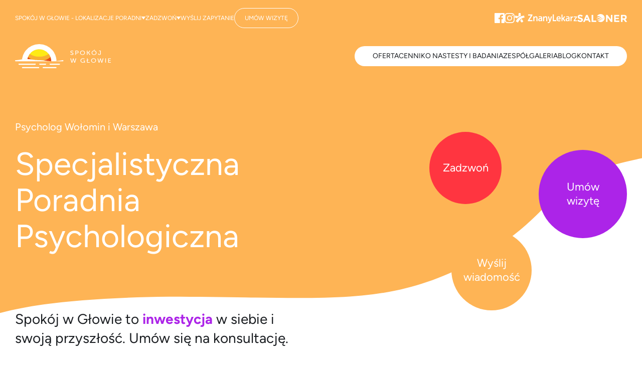

--- FILE ---
content_type: text/html; charset=UTF-8
request_url: https://spokojwglowie.pl/
body_size: 91486
content:
<!DOCTYPE html><html><head><meta charSet="utf-8"/><meta http-equiv="x-ua-compatible" content="ie=edge"/><meta name="viewport" content="width=device-width, initial-scale=1, shrink-to-fit=no"/><meta name="generator" content="Gatsby 5.15.0"/><meta name="description" content="Psycholog Wołomin i Warszawa - Eksperci w dziedzinie psychologii gotowi pomóc. Odkryj drogę do lepszego samopoczucia. Sprawdź nas!" data-gatsby-head="true"/><meta property="og:title" content="Psycholog Wołomin i Warszawa - Spokój w Głowie" data-gatsby-head="true"/><meta property="og:description" content="Psycholog Wołomin i Warszawa - Eksperci w dziedzinie psychologii gotowi pomóc. Odkryj drogę do lepszego samopoczucia. Sprawdź nas!" data-gatsby-head="true"/><meta property="og:type" content="website" data-gatsby-head="true"/><meta name="twitter:card" content="summary" data-gatsby-head="true"/><meta name="twitter:creator" content="" data-gatsby-head="true"/><meta name="twitter:title" content="Psycholog Wołomin i Warszawa - Spokój w Głowie" data-gatsby-head="true"/><meta name="twitter:description" content="Psycholog Wołomin i Warszawa - Eksperci w dziedzinie psychologii gotowi pomóc. Odkryj drogę do lepszego samopoczucia. Sprawdź nas!" data-gatsby-head="true"/><meta property="og:image" content="https://spokojwglowie.pl/og-image.jpg" data-gatsby-head="true"/><style data-href="/styles.d8f5f3786129da2cc9ec.css" data-identity="gatsby-global-css">@charset "UTF-8";.page-error{padding-top:60px;text-align:center}.page-error .container{align-items:center;display:flex;flex-direction:column;justify-content:center}.page-error__title{font-size:26px;font-weight:400}.page-error__title:last-of-type{margin-bottom:90px}@media only screen and (max-width:575px){.page-error__title{font-size:24px}}.page-error__title strong{font-weight:700}.page-error__number{font-size:186px;font-weight:700;margin-bottom:-5px}@media only screen and (max-width:575px){.page-error__number{font-size:80px;margin-bottom:20px}}.page-thanks{padding-bottom:40px}@media only screen and (max-width:767px){.page-thanks{padding-top:60px}}.page-thanks .container{align-items:center;display:flex;flex-direction:column;justify-content:center;text-align:center}.page-thanks__title{font-size:80px;margin-bottom:46px}@media only screen and (max-width:767px){.page-thanks__title{font-size:42px}}.page-thanks__text{font-size:26px;margin-bottom:95px}@media only screen and (max-width:767px){.page-thanks__text{font-size:20px}}.blog-main__categories{display:flex;margin:0 0 45px;width:100%}@media only screen and (max-width:991px){.blog-main__categories{align-items:flex-start;flex-direction:column;justify-content:flex-start}}.blog-main__categories a{border-radius:25px;cursor:pointer;display:inline-block;font-size:14px;margin:3px 0;padding:6px 15px;text-align:center}.blog-main__categories a.current{background-color:#59c028;color:#fff}.blog-main__categories a.artykuly-partnerow{background-color:#f8b131;color:#fff}.blog-main__categories a.quizy{background-color:#1b264c;color:#fff;margin:0 0 0 10px}.blog-main__cat-text{margin-top:8px;min-width:240px}@media only screen and (max-width:991px){.blog-main__cat-text{margin-bottom:20px}}.blog-main__description{margin:0 0 45px}.blog-main__categories-container{align-items:center;display:flex;flex-wrap:wrap;justify-content:flex-start}.blog-main__pagination--top{display:flex;justify-content:flex-end}@media(max-width:991px){.blog-main__pagination--top{justify-content:center;margin:30px 0 0}}@media only screen and (max-width:767px){.blog-main__pagination--top{justify-content:center;margin-top:40px}}@media(max-width:768px){.blog-main__search{text-align:center}}.blog-main__search input{-webkit-appearance:none;appearance:none;background-color:#fff;border:1px solid #d4d4d4;border-radius:0;color:#1b264c;display:block;font-size:16px;outline:none;padding:15px 20px;width:100%}@media(max-width:768px){.blog-main__search input{margin:10px 0;padding:10px 20px}}.page-reservation__info p{margin:0 0 15px}.page-reservation__info a{color:#0d6efd}.page-reservation__info a:hover{color:#0d6efd;text-decoration:underline}.page-reservation-main{padding:40px 0;text-align:center}@media(max-width:768px){.page-reservation-main{padding:0}}.page-reservation-main img{margin:0 auto;max-width:380px;width:100%}@media(max-width:768px){.page-reservation-main img:not(.no-m){margin:50px 0 0}}.page-reservation-main p{font-size:22px;line-height:31px;margin:20px 0 40px;min-height:62px}@media(max-width:768px){.page-reservation-main p{margin:15px 0;min-height:auto}}.page-reservation-main .row{position:relative}.page-reservation-main .row:after{background-color:#f2f2f2;content:"";height:100%;left:0;margin:0 auto;position:absolute;right:0;top:0;width:1px}@media(max-width:768px){.page-reservation-main .row:after{content:none}}#bookero-plugin .bookero-plugin-header{background-color:#59c028}#bookero-plugin .week-days-hour.is-valid{background-color:#59c028;color:#fff}#bookero-plugin .week-days-hour.is-selected{background-color:#f8b131;border-color:#f8b131}#bookero-plugin .submit-section .submit-button{background-color:#f8b131}#bookero-plugin .submit-section .back-button:hover{color:#59c028}#bookero-plugin .inquiry-actions-details:after{border-right:2px solid #59c028;border-top:2px solid #59c028}#bookero-plugin .bookero-plugin-form-wrapper a{color:#0d6efd}#bookero-plugin .switcher.is-active{background:#59c028;border-color:#59c028}.psycho-tests__top-desc p:not(:last-child){margin:0 0 15px}.psycho-tests__bottom-desc{margin:65px 0 0}@media(max-width:768px){.psycho-tests__bottom-desc{margin:30px 0 0}}.psycho-tests__bottom-desc p{margin:0 0 15px}.psycho-tests__bottom-desc ol,.psycho-tests__bottom-desc ul{margin:32px 0 15px;padding:0 0 0 20px}.psycho-tests__bottom-desc ol li:not(:last-child),.psycho-tests__bottom-desc ul li:not(:last-child){margin:0 0 10px}.psycho-tests__bottom-desc h1,.psycho-tests__bottom-desc h2,.psycho-tests__bottom-desc h3,.psycho-tests__bottom-desc h4,.psycho-tests__bottom-desc h5,.psycho-tests__bottom-desc h6{font-weight:400;margin:42px 0 15px}.psycho-tests__bottom-desc h1 strong,.psycho-tests__bottom-desc h2 strong,.psycho-tests__bottom-desc h3 strong,.psycho-tests__bottom-desc h4 strong,.psycho-tests__bottom-desc h5 strong,.psycho-tests__bottom-desc h6 strong{font-weight:400!important}.psycho-tests__bottom-desc h1{font-size:48px;line-height:58px}@media(max-width:991px){.psycho-tests__bottom-desc h1{font-size:40px;line-height:50px}}.psycho-tests__bottom-desc h2{font-size:40px;line-height:50px}@media(max-width:991px){.psycho-tests__bottom-desc h2{font-size:36px;line-height:46px}}.psycho-tests__bottom-desc h3{font-size:32px;line-height:42px}.psycho-tests__bottom-desc h4{font-size:26px;line-height:36px}.psycho-tests__bottom-desc h5{font-size:20px;line-height:28px}.psycho-tests__bottom-desc img{margin:32px 0}.psycho-tests__nav{align-items:flex-end;border-bottom:1px solid #f2f2f2;display:flex;flex-wrap:wrap;justify-content:flex-start;margin:85px 0 30px}@media(max-width:768px){.psycho-tests__nav{align-items:center;justify-content:center;margin:50px 0 25px}}.psycho-tests__nav button{align-items:center;background-color:#ebebeb;border:none;border-radius:20px 20px 0 0;display:flex;justify-content:center;margin:0 30px 0 0;min-height:52px;padding:0 25px;transition:all .15s linear}@media(max-width:991px){.psycho-tests__nav button{border-radius:15px 15px 0 0;margin:0 15px 0 0;min-height:42px;padding:0 15px}}@media(max-width:768px){.psycho-tests__nav button{border-radius:10px;margin:0 10px 10px}}.psycho-tests__nav button.current,.psycho-tests__nav button:hover{color:#fff}.psycho-tests__nav button:first-child.current,.psycho-tests__nav button:first-child:hover{background-color:#f8b131}.psycho-tests__nav button:nth-child(2).current,.psycho-tests__nav button:nth-child(2):hover{background-color:#e8156e}.psycho-tests__nav button:nth-child(3).current,.psycho-tests__nav button:nth-child(3):hover{background-color:#1b264c}.psycho-tests__nav button:nth-child(4).current,.psycho-tests__nav button:nth-child(4):hover{background-color:#59c028}.psycho-tests__nav button:nth-child(5).current,.psycho-tests__nav button:nth-child(5):hover{background-color:#7f14ce}.psycho-tests__content h3{border-bottom:1px solid #f2f2f2;font-size:26px;font-weight:700;margin:0 0 30px;padding:0 0 15px}.psycho-tests__content img{margin:0 0 30px}.psycho-tests__tile{align-items:center;background-color:#1b264c;color:#fff;display:flex;flex-direction:column;height:calc(100% - 30px);justify-content:space-between;margin:0 0 30px;padding:25px 15px;text-align:center}.psycho-tests__tile h4{font-weight:700;margin:0 0 15px}.psycho-tests__tile span{display:block;font-size:14px;line-height:1.2}.psycho-tests__tile div:last-child span:first-child{border-top:1px solid #121b39;padding:10px 0 0}.psycho-tests__tile p{border-bottom:1px solid #121b39;margin:0 0 10px;padding:0 0 10px}.page-contact__baner{margin-bottom:90px;text-align:center}@media(min-width:575px){.page-contact__baner .mobile{display:none}}@media(max-width:575px){.page-contact__baner{margin-bottom:45px;margin-top:-45px}.page-contact__baner .desktop{display:none}}.page-contact__column-title{color:#1b264c;font-size:26px;font-weight:700;margin-bottom:25px}.page-contact__column-text{margin-bottom:30px;max-width:370px}@media only screen and (max-width:767px){.page-contact__column-text{max-width:100%}}.page-contact__column-text p{color:#1b264c;font-size:16px;font-weight:400;margin-bottom:25px}.page-contact__column-text p:last-child{margin-bottom:0}.page-contact__contact-item{margin-top:30px}.page-contact__title{font-weight:700;margin-bottom:8px}.page-contact__desc{margin-top:25px}@media only screen and (max-width:767px){.page-contact__form-title{margin-top:45px}}.page-contact__contact-link{color:#1b264c;display:block;font-size:16px;font-weight:700;margin-bottom:15px;padding-left:35px;position:relative}.page-contact__contact-link:before{background-position:50%;background-repeat:no-repeat;background-size:contain;content:"";left:0;position:absolute;top:50%;transform:translateY(-50%);transition:all .25s}.page-contact__contact-link:active,.page-contact__contact-link:focus,.page-contact__contact-link:hover{color:#0d6efd}.page-contact__contact-link--phone:active:before,.page-contact__contact-link--phone:focus:before,.page-contact__contact-link--phone:hover:before{background-image:url([data-uri])}.page-contact__contact-link--phone:before{background-image:url([data-uri]);height:20px;width:20px}.page-contact__contact-link--email:active:before,.page-contact__contact-link--email:focus:before,.page-contact__contact-link--email:hover:before{background-image:url([data-uri])}.page-contact__contact-link--email:before{background-image:url([data-uri]);height:17px;width:20px}.page-contact__map-title{margin-bottom:35px}.page-contact__phones-wrapper{display:flex}.page-contact__phones-wrapper>a{margin-right:30px}.contact-map{margin-top:90px}.contact-map__map-wrapper{position:relative;width:100%}.contact-map__text{background-color:#1b264c;color:#fff;left:0;padding:55px 50px;position:absolute;text-align:center;top:0;z-index:9}@media only screen and (max-width:767px){.contact-map__text{padding:25px;width:100%}}.contact-map__address{margin-top:15px}.gallery-info a{color:#0d6efd}.gallery-info a:hover{color:#0d6efd;text-decoration:underline}.gallery-info__text p:not(:last-child){margin:0 0 20px}.gallery{margin-top:65px}.gallery .container>.row,.gallery .container>.row>*{--bs-gutter-x:0}.gallery__img{background-position:50%;background-repeat:no-repeat;background-size:cover;border:1px solid #fff;position:relative;width:100%}.gallery__img--big{height:374px}@media only screen and (max-width:767px){.gallery__img--big{height:300px}}.gallery__img--small{height:187px}@media only screen and (max-width:767px){.gallery__img--small{height:300px}}.ReactModalPortal .ril__navButtonPrev{left:5%!important}.ReactModalPortal .ril__navButtonNext{right:5%!important}.media-section-1{padding-bottom:100px}.media-section-1 img{display:block;margin-bottom:45px}@media only screen and (max-width:991px){.media-section-1 img{margin:20px auto}}.media-section-1 p{margin-bottom:45px}@media only screen and (max-width:991px){.media-section-1 p{margin-bottom:20px}}.media-section-1__text p:first-child{margin-bottom:20px}.media-section-1 a{color:#0d6efd}.media-section-1 a:hover{color:#44a913;text-decoration:underline}.media-section-2__logo-container{align-items:flex-start;display:flex;justify-content:center;margin-bottom:100px}@media only screen and (max-width:767px){.media-section-2__logo-container{align-items:flex-start;margin-bottom:50px}}.media-section-3__zoom-icon{background-image:url([data-uri]);background-position:50%;background-repeat:no-repeat;background-size:contain;height:41px;left:50%;opacity:0;position:absolute;top:50%;transform:translate(-50%,-50%);transition:all .25s;width:41px;z-index:3}.media-section-3__bg{background-color:rgba(0,0,0,.2);height:100%;left:0;opacity:0;position:absolute;top:0;transition:all .25s;width:100%;z-index:1}.media-section-3__img{background-position:50%;background-repeat:no-repeat;background-size:cover;cursor:pointer;height:374px;margin:1px;position:relative;width:calc(100% - 2px)}.media-section-3__img:hover .media-section-3__bg,.media-section-3__img:hover .media-section-3__zoom-icon{opacity:1}.online-section-1{padding-bottom:100px}@media only screen and (max-width:575px){.online-section-1{padding-bottom:50px}}.online-section-1__points-container{margin-top:70px}.online-section-1__point-container{align-items:center;display:flex;flex-direction:column;justify-content:flex-start}@media only screen and (max-width:991px){.online-section-1__point-container{margin:0 auto 50px;max-width:400px}}.online-section-1__circle{align-items:center;border-radius:50px;display:flex;font-size:26px;height:82px;justify-content:center;margin-bottom:30px;position:relative;text-align:center;width:82px}.online-section-1__circle:after,.online-section-1__circle:before{content:"";height:1px;position:absolute;width:86px}@media only screen and (max-width:991px){.online-section-1__circle:after,.online-section-1__circle:before{display:none}}.online-section-1__circle:after{right:-110px}.online-section-1__circle:before{left:-110px}@media only screen and (max-width:1199px){.online-section-1__circle:before{left:-80px;width:60px}}.online-section-1__circle--1{background-color:#1b264c;color:#fff}.online-section-1__circle--1:after{background-color:#1b264c}.online-section-1__circle--2{background-color:#feeb15;color:#1b264c}.online-section-1__circle--2:after,.online-section-1__circle--2:before{background-color:#feeb15}.online-section-1__circle--3{background-color:#f8b131;color:#fff}.online-section-1__circle--3:after,.online-section-1__circle--3:before{background-color:#f8b131}.online-section-1__circle--4{background-color:#e84c15;color:#fff}.online-section-1__circle--4:before{background-color:#e84c15}.online-section-1__point-text{max-width:100%;text-align:center;width:100%}.online-section-1__point-text a{color:#0d6efd}.online-section-1__point-text a:hover{color:#0d6efd;text-decoration:underline}.online-section-1__small-text{font-size:12px;margin-top:25px;text-align:center}.online-section-1__bottom-text{margin-top:65px}@media only screen and (max-width:575px){.online-section-1__bottom-text{margin-top:0}}.online-section-2{padding-bottom:100px}@media only screen and (max-width:575px){.online-section-2{padding-bottom:50px}}@media only screen and (max-width:767px){.online-section-2 img{display:block;margin:50px auto 0}}.online-section-3{padding-bottom:100px}@media only screen and (max-width:575px){.online-section-3{padding-bottom:50px}}.online-section-3 .row{margin-bottom:30px}.online-section-3 .row:last-child{margin-bottom:0}.online-section-3__subtitle{margin:30px 0 50px}.online-section-3__icons-container{align-items:flex-start;display:flex;flex-wrap:wrap;justify-content:flex-end}@media(max-width:720px){.online-section-3__icons-container{align-items:center;flex-direction:column}}.online-section-3__single-icon{flex:0 0 33.33%;margin-bottom:30px;max-width:33.33%}@media(max-width:720px){.online-section-3__single-icon{flex:unset;max-width:80%}}.online-section-3__single-icon img{height:auto;max-height:60px;max-width:100%}@media(max-width:980px){.online-section-3__single-icon img{max-height:40px}}.online-section-3__single-icon--email img{max-height:45px}@media(max-width:980px){.online-section-3__single-icon--email img{max-height:30px}}@media only screen and (max-width:991px){.online-section-3__single-icon{display:flex;flex:0 0 50%;justify-content:center}}.online-section-4{padding-bottom:100px}@media only screen and (max-width:575px){.online-section-4{padding-bottom:50px}}.online-section-4__subtitle{margin:24px 0}.online-section-4 ul{column-count:2;margin-bottom:30px}@media only screen and (max-width:767px){.online-section-4 ul{column-count:1}}.online-buttons{align-items:center;display:flex;justify-content:space-between;padding:0 50px}@media only screen and (max-width:991px){.online-buttons{flex-wrap:wrap;justify-content:center;padding:15px}}.online-buttons a{color:#fff!important}@media only screen and (max-width:991px){.online-buttons a{margin:10px}}.online-section-5{padding-bottom:100px}@media only screen and (max-width:575px){.online-section-5{padding-bottom:50px}}.team-persons{margin-top:50px}.team-persons__info{margin-top:45px}.team-visit,.team-work{padding-top:90px}.team-visit__text a{color:#0d6efd}.team-visit__text a:hover{color:#0d6efd;text-decoration:underline}.team-visit__buttons{align-items:center;display:flex;justify-content:space-between;margin-top:40px;padding:0 50px}@media only screen and (max-width:991px){.team-visit__buttons{flex-wrap:wrap;justify-content:center;padding:15px}}.team-visit__buttons a{color:#fff!important}@media only screen and (max-width:991px){.team-visit__buttons a{margin:10px}}.team-tabs{border-bottom:1px solid #f2f2f2;display:block}@media only screen and (max-width:991px){.team-tabs{display:none}}.team-tabs__single{background:#ebebeb;border:none;border-radius:20px 20px 0 0;color:#1b264c;margin-right:32px;margin-top:40px;padding:16px 24px}.team-tabs__single.active{background:#f8b131;color:#fff}.team-search{align-items:center;display:flex;justify-content:space-between;margin:35px 0 30px}@media(max-width:650px){.team-search{flex-direction:column}}.team-search .contact-form__input-group{margin:0 30px 0 0;width:100%}@media(max-width:650px){.team-search .contact-form__input-group{margin:0 0 10px}}.team-search .button{min-width:270px;padding:13px 15px}@media(max-width:650px){.team-search .button{width:100%}}.text-page{padding-bottom:50px}.text-page .home-last-news,.text-page .home-reviews{margin-bottom:60px;margin-top:0;padding-top:0}.text-page .home-last-news h2,.text-page .home-reviews h2{border-bottom:0}.text-page__team-container .person-tile{margin:30px 0 0}.text-page__text-container{overflow:hidden;width:100%}.text-page__text-container p{margin:0 0 15px}.text-page__text-container ol,.text-page__text-container ul{margin:32px 0 15px;padding:0 0 0 20px}.text-page__text-container ol li:not(:last-child),.text-page__text-container ul li:not(:last-child){margin:0 0 10px}.text-page__text-container h1,.text-page__text-container h2,.text-page__text-container h3,.text-page__text-container h4,.text-page__text-container h5,.text-page__text-container h6{font-weight:400;margin:42px 0 15px}.text-page__text-container h1 strong,.text-page__text-container h2 strong,.text-page__text-container h3 strong,.text-page__text-container h4 strong,.text-page__text-container h5 strong,.text-page__text-container h6 strong{font-weight:400!important}.text-page__text-container h1{font-size:48px;line-height:58px}@media(max-width:991px){.text-page__text-container h1{font-size:40px;line-height:50px}}.text-page__text-container h2{font-size:40px;line-height:50px}@media(max-width:991px){.text-page__text-container h2{font-size:36px;line-height:46px}}.text-page__text-container h3{font-size:32px;line-height:42px}.text-page__text-container h4{font-size:26px;line-height:36px}.text-page__text-container h5{font-size:20px;line-height:28px}.text-page__text-container img{margin:32px 0}.text-page__text-container .ng-star-inserted{padding-top:0}.text-page .text-page__tiles-container .row{row-gap:24px}.text-page img{height:auto;max-width:100%}.text-page__big-img-container{display:flex;justify-content:center}.text-page p a{color:#0d6efd!important}.text-page__links-container{align-items:flex-start;display:flex;flex-wrap:wrap;justify-content:flex-start;margin:50px 0 0}@media(max-width:800px){.text-page__links-container{flex-direction:column;margin-top:0}}.text-page__single-link{flex:0 0 50%;margin:0 0 15px;max-width:50%}.text-page__single-link a{color:#0d6efd}.text-page .alignright{display:block!important;float:right;margin:0 0 25px 25px}@media only screen and (max-width:767px){.text-page .alignright{float:none;margin:25px auto}}.text-page .alignleft{display:block!important;float:left;margin:0 25px 25px 0}@media only screen and (max-width:767px){.text-page .alignleft{float:none;margin:25px auto}}.text-page .aligncenter{display:block!important;margin:25px auto}@media(max-width:712px){.text-page__tiles-container .simple-horizontal-card__thumbnail{display:none}}.tiles-page .row{margin-bottom:88px;row-gap:64px}@media only screen and (max-width:1699px){.tiles-page .row{row-gap:32px}}@media only screen and (max-width:1199px){.tiles-page .row{row-gap:24px}}.tiles-page .simple-card{height:100%}.tiles-page .simple-card__body{padding-top:64px!important}.tiles-page .simple-card__body__header{margin-bottom:0}.tiles-page .simple-card__body__header h3{min-height:unset}.tp-sidebar,.tp-sidebar__item{display:flex;flex-direction:column;gap:16px}.tp-sidebar__item{background-color:#f7fbff;border-radius:12px;height:-webkit-fit-content;height:fit-content;padding:24px;width:100%}.post-main__info-container{align-items:flex-start;column-gap:15px;display:flex;justify-content:space-between}@media(max-width:991px){.post-main__info-container{align-items:center;justify-content:center}}.post-main__info-container>div:first-child{display:flex;flex-direction:column;gap:15px}@media(max-width:991px){.post-main__info-container>div:first-child{align-items:center;justify-content:center}}.post-main__info-container>div:first-child .date{align-items:center;display:flex;gap:25px;justify-content:flex-start}@media(max-width:991px){.post-main__info-container>div:first-child .date{flex-direction:column;justify-content:center}}.post-main__info-container>div>.post-author{margin-right:20px}@media(max-width:670px){.post-main__info-container>div>.post-author{margin-right:0}.post-main__info-container>div>.post-date{justify-content:center}}@media only screen and (max-width:991px){.post-main__info-container{align-items:center;flex-direction:column;justify-content:flex-start;row-gap:15px}}.post-main__content{margin-top:20px;overflow:hidden;width:100%}.post-main__content ul{display:inline-block;margin:28px 0}.post-main__content h2{border-bottom:1px solid #f2f2f2;display:block;margin-bottom:45px;padding:60px 0 15px;width:100%}.post-main__content h1,.post-main__content h2,.post-main__content h3,.post-main__content h4,.post-main__content h5,.post-main__content h6,.post-main__content img,.post-main__content li,.post-main__content p,.post-main__content ul{margin:0 0 15px}.post-main__content img{height:auto;max-width:100%}.post-main__content a{color:#0d6efd}.post-main__author{background-color:#1b264c;color:#fff;margin:100px 0 0;padding:50px 100px}@media(max-width:991px){.post-main__author{padding:30px 50px}}@media(max-width:575px){.post-main__author{padding:30px 20px}}.post-main__author-inner{align-items:flex-start;display:flex;justify-content:flex-start}.post-main__author-image{background-position:50%;background-repeat:no-repeat;background-size:cover;border-radius:50%;height:74px;margin:0 30px 0 0;min-width:74px;width:74px}@media(max-width:575px){.post-main__author-image{margin:0 15px 0 0}}.post-main__author h3{font-weight:700;margin:10px 0 5px}.post-main__author-description{margin:30px 0 50px}.post-main .alignright{display:block!important;float:right;margin:0 0 25px 25px}@media only screen and (max-width:767px){.post-main .alignright{float:none;margin:25px auto}}.post-main .alignleft{display:block!important;float:left;margin:0 25px 25px 0}@media only screen and (max-width:767px){.post-main .alignleft{float:none;margin:25px auto}}.post-main .aligncenter{display:block!important;margin:25px auto}.post-main__button-item{align-items:center;display:flex;flex-direction:column;justify-content:flex-start;text-align:center}@media only screen and (max-width:767px){.post-main__button-item{margin-bottom:40px}}.post-main .react-share__ShareButton{background-color:#59c028!important;border-radius:50px!important;color:#fff!important;display:inline-block;font-size:16px!important;padding:13px 65px!important;text-align:center}.post-main .react-share__ShareButton:active,.post-main .react-share__ShareButton:focus,.post-main .react-share__ShareButton:hover{background-color:#44a913!important;color:#fff!important}.post-main__button-text{margin-bottom:45px}@media only screen and (max-width:767px){.post-main__button-text{margin-bottom:20px}}.single-person__img{background-image:url(/static/example-person-022ee4e5292b5641fdb60afc1cf6dedd.jpg);background-position:50%;background-repeat:no-repeat;background-size:cover;height:500px;margin:0 auto;max-width:400px;width:100%}.single-person__content{padding-left:30px}@media(max-width:991px){.single-person__content{margin:40px 0 0;padding:0}}.single-person__content p{margin:0 0 15px}.single-person__content ol,.single-person__content ul{margin:15px 0;padding:0 0 0 20px}.single-person__content ol li:not(:last-child),.single-person__content ul li:not(:last-child){margin:0 0 10px}.single-person__content ol:first-child,.single-person__content ul:first-child{margin-top:0}.single-person__content ol ol,.single-person__content ol ul,.single-person__content ul ol,.single-person__content ul ul{margin-top:10px!important}.single-person__content h1,.single-person__content h2,.single-person__content h3,.single-person__content h4,.single-person__content h5,.single-person__content h6{font-weight:400;margin:42px 0 15px}@media(max-width:991px){.single-person__content h1,.single-person__content h2,.single-person__content h3,.single-person__content h4,.single-person__content h5,.single-person__content h6{margin-top:30px}}.single-person__content h1 strong,.single-person__content h2 strong,.single-person__content h3 strong,.single-person__content h4 strong,.single-person__content h5 strong,.single-person__content h6 strong{font-weight:400!important}.single-person__content h1{font-size:48px;line-height:58px}@media(max-width:991px){.single-person__content h1{font-size:40px;line-height:50px}}.single-person__content h2{font-size:40px;line-height:50px}@media(max-width:991px){.single-person__content h2{font-size:36px;line-height:46px}}.single-person__content h3{font-size:32px;line-height:42px}.single-person__content h4{font-size:26px;line-height:36px}.single-person__content h5{font-size:20px;line-height:28px}.single-person__content h1:first-child,.single-person__content h2:first-child,.single-person__content h3:first-child,.single-person__content h4:first-child,.single-person__content h5:first-child,.single-person__content h6:first-child{margin-top:0}.single-person__content .ng-star-inserted{padding-top:0}.single-person__content .gatsby-image-wrapper{width:100%}.single-person__content img{border-radius:12px;height:auto;margin:32px 0 0;width:100%}.single-person__content iframe{aspect-ratio:16/9;display:block;height:auto;width:100%}.single-person__content a{color:#0d6efd}.single-person__content a:hover{text-decoration:underline}.single-person__certs{margin-top:100px}.single-person__zoom-icon{background-image:url([data-uri]);background-position:50%;background-repeat:no-repeat;background-size:contain;display:none;height:41px;left:50%;position:absolute;top:50%;transform:translate(-50%,-50%);width:41px}.single-person__single-cert{align-items:center;border:1px solid #ebebeb;cursor:pointer;display:flex;justify-content:center;margin-bottom:25px;padding:30px;position:relative;transition:all .25s;width:100%}.single-person__single-cert:hover{background-color:#e3e3e3}.single-person__single-cert:hover .single-person__zoom-icon{display:block}.single-person__btn{align-items:center;display:flex;justify-content:center;margin:35px 0 0}.single-person__media{padding-left:30px}@media(max-width:991px){.single-person__media{padding:0}}.single-person__media h3{font-weight:700}.single-person__media .row{justify-content:space-between}.single-person__media .row [class*=col-]{width:48%}@media(max-width:991px){.single-person__media .row [class*=col-]{width:50%}}@media(max-width:575px){.single-person__media .row [class*=col-]{width:100%}}.single-person__media-item{display:block;margin:30px 0 0}.single-person__media-item-image{background-position:50%;background-repeat:no-repeat;background-size:cover;margin:0 0 10px;min-height:195px}.single-person__media-item div{align-items:center;display:flex;justify-content:space-between}.single-person__media-item h4{font-weight:700;margin:5px 0 0}/*!
 * Bootstrap  v5.3.8 (https://getbootstrap.com/)
 * Copyright 2011-2025 The Bootstrap Authors
 * Licensed under MIT (https://github.com/twbs/bootstrap/blob/main/LICENSE)
 */:root,[data-bs-theme=light]{--bs-blue:#0d6efd;--bs-indigo:#6610f2;--bs-purple:#6f42c1;--bs-pink:#d63384;--bs-red:#dc3545;--bs-orange:#fd7e14;--bs-yellow:#ffc107;--bs-green:#198754;--bs-teal:#20c997;--bs-cyan:#0dcaf0;--bs-black:#000;--bs-white:#fff;--bs-gray:#6c757d;--bs-gray-dark:#343a40;--bs-gray-100:#f8f9fa;--bs-gray-200:#e9ecef;--bs-gray-300:#dee2e6;--bs-gray-400:#ced4da;--bs-gray-500:#adb5bd;--bs-gray-600:#6c757d;--bs-gray-700:#495057;--bs-gray-800:#343a40;--bs-gray-900:#212529;--bs-primary:#0d6efd;--bs-secondary:#6c757d;--bs-success:#198754;--bs-info:#0dcaf0;--bs-warning:#ffc107;--bs-danger:#dc3545;--bs-light:#f8f9fa;--bs-dark:#212529;--bs-primary-rgb:13,110,253;--bs-secondary-rgb:108,117,125;--bs-success-rgb:25,135,84;--bs-info-rgb:13,202,240;--bs-warning-rgb:255,193,7;--bs-danger-rgb:220,53,69;--bs-light-rgb:248,249,250;--bs-dark-rgb:33,37,41;--bs-primary-text-emphasis:#052c65;--bs-secondary-text-emphasis:#2b2f32;--bs-success-text-emphasis:#0a3622;--bs-info-text-emphasis:#055160;--bs-warning-text-emphasis:#664d03;--bs-danger-text-emphasis:#58151c;--bs-light-text-emphasis:#495057;--bs-dark-text-emphasis:#495057;--bs-primary-bg-subtle:#cfe2ff;--bs-secondary-bg-subtle:#e2e3e5;--bs-success-bg-subtle:#d1e7dd;--bs-info-bg-subtle:#cff4fc;--bs-warning-bg-subtle:#fff3cd;--bs-danger-bg-subtle:#f8d7da;--bs-light-bg-subtle:#fcfcfd;--bs-dark-bg-subtle:#ced4da;--bs-primary-border-subtle:#9ec5fe;--bs-secondary-border-subtle:#c4c8cb;--bs-success-border-subtle:#a3cfbb;--bs-info-border-subtle:#9eeaf9;--bs-warning-border-subtle:#ffe69c;--bs-danger-border-subtle:#f1aeb5;--bs-light-border-subtle:#e9ecef;--bs-dark-border-subtle:#adb5bd;--bs-white-rgb:255,255,255;--bs-black-rgb:0,0,0;--bs-font-sans-serif:system-ui,-apple-system,"Segoe UI",Roboto,"Helvetica Neue","Noto Sans","Liberation Sans",Arial,sans-serif,"Apple Color Emoji","Segoe UI Emoji","Segoe UI Symbol","Noto Color Emoji";--bs-font-monospace:SFMono-Regular,Menlo,Monaco,Consolas,"Liberation Mono","Courier New",monospace;--bs-gradient:linear-gradient(180deg,hsla(0,0%,100%,.15),hsla(0,0%,100%,0));--bs-body-font-family:var(--bs-font-sans-serif);--bs-body-font-size:1rem;--bs-body-font-weight:400;--bs-body-line-height:1.5;--bs-body-color:#212529;--bs-body-color-rgb:33,37,41;--bs-body-bg:#fff;--bs-body-bg-rgb:255,255,255;--bs-emphasis-color:#000;--bs-emphasis-color-rgb:0,0,0;--bs-secondary-color:rgba(33,37,41,.75);--bs-secondary-color-rgb:33,37,41;--bs-secondary-bg:#e9ecef;--bs-secondary-bg-rgb:233,236,239;--bs-tertiary-color:rgba(33,37,41,.5);--bs-tertiary-color-rgb:33,37,41;--bs-tertiary-bg:#f8f9fa;--bs-tertiary-bg-rgb:248,249,250;--bs-heading-color:inherit;--bs-link-color:#0d6efd;--bs-link-color-rgb:13,110,253;--bs-link-decoration:underline;--bs-link-hover-color:#0a58ca;--bs-link-hover-color-rgb:10,88,202;--bs-code-color:#d63384;--bs-highlight-color:#212529;--bs-highlight-bg:#fff3cd;--bs-border-width:1px;--bs-border-style:solid;--bs-border-color:#dee2e6;--bs-border-color-translucent:rgba(0,0,0,.175);--bs-border-radius:0.375rem;--bs-border-radius-sm:0.25rem;--bs-border-radius-lg:0.5rem;--bs-border-radius-xl:1rem;--bs-border-radius-xxl:2rem;--bs-border-radius-2xl:var(--bs-border-radius-xxl);--bs-border-radius-pill:50rem;--bs-box-shadow:0 0.5rem 1rem rgba(0,0,0,.15);--bs-box-shadow-sm:0 0.125rem 0.25rem rgba(0,0,0,.075);--bs-box-shadow-lg:0 1rem 3rem rgba(0,0,0,.175);--bs-box-shadow-inset:inset 0 1px 2px rgba(0,0,0,.075);--bs-focus-ring-width:0.25rem;--bs-focus-ring-opacity:0.25;--bs-focus-ring-color:rgba(13,110,253,.25);--bs-form-valid-color:#198754;--bs-form-valid-border-color:#198754;--bs-form-invalid-color:#dc3545;--bs-form-invalid-border-color:#dc3545}[data-bs-theme=dark]{--bs-body-color:#dee2e6;--bs-body-color-rgb:222,226,230;--bs-body-bg:#212529;--bs-body-bg-rgb:33,37,41;--bs-emphasis-color:#fff;--bs-emphasis-color-rgb:255,255,255;--bs-secondary-color:rgba(222,226,230,.75);--bs-secondary-color-rgb:222,226,230;--bs-secondary-bg:#343a40;--bs-secondary-bg-rgb:52,58,64;--bs-tertiary-color:rgba(222,226,230,.5);--bs-tertiary-color-rgb:222,226,230;--bs-tertiary-bg:#2b3035;--bs-tertiary-bg-rgb:43,48,53;--bs-primary-text-emphasis:#6ea8fe;--bs-secondary-text-emphasis:#a7acb1;--bs-success-text-emphasis:#75b798;--bs-info-text-emphasis:#6edff6;--bs-warning-text-emphasis:#ffda6a;--bs-danger-text-emphasis:#ea868f;--bs-light-text-emphasis:#f8f9fa;--bs-dark-text-emphasis:#dee2e6;--bs-primary-bg-subtle:#031633;--bs-secondary-bg-subtle:#161719;--bs-success-bg-subtle:#051b11;--bs-info-bg-subtle:#032830;--bs-warning-bg-subtle:#332701;--bs-danger-bg-subtle:#2c0b0e;--bs-light-bg-subtle:#343a40;--bs-dark-bg-subtle:#1a1d20;--bs-primary-border-subtle:#084298;--bs-secondary-border-subtle:#41464b;--bs-success-border-subtle:#0f5132;--bs-info-border-subtle:#087990;--bs-warning-border-subtle:#997404;--bs-danger-border-subtle:#842029;--bs-light-border-subtle:#495057;--bs-dark-border-subtle:#343a40;--bs-heading-color:inherit;--bs-link-color:#6ea8fe;--bs-link-hover-color:#8bb9fe;--bs-link-color-rgb:110,168,254;--bs-link-hover-color-rgb:139,185,254;--bs-code-color:#e685b5;--bs-highlight-color:#dee2e6;--bs-highlight-bg:#664d03;--bs-border-color:#495057;--bs-border-color-translucent:hsla(0,0%,100%,.15);--bs-form-valid-color:#75b798;--bs-form-valid-border-color:#75b798;--bs-form-invalid-color:#ea868f;--bs-form-invalid-border-color:#ea868f;color-scheme:dark}@media (prefers-reduced-motion:no-preference){:root{scroll-behavior:smooth}}body{-webkit-text-size-adjust:100%;-webkit-tap-highlight-color:transparent;background-color:var(--bs-body-bg);color:var(--bs-body-color);font-family:var(--bs-body-font-family);font-size:var(--bs-body-font-size);font-weight:var(--bs-body-font-weight);line-height:var(--bs-body-line-height);text-align:var(--bs-body-text-align)}hr{border:0;border-top:var(--bs-border-width) solid;color:inherit;margin:1rem 0;opacity:.25}.h1,.h2,.h3,.h4,.h5,.h6,h1,h2,h3,h4,h5,h6{color:var(--bs-heading-color);font-weight:500;line-height:1.2;margin-bottom:.5rem;margin-top:0}.h1,h1{font-size:calc(1.375rem + 1.5vw)}@media (min-width:1200px){.h1,h1{font-size:2.5rem}}.h2,h2{font-size:calc(1.325rem + .9vw)}@media (min-width:1200px){.h2,h2{font-size:2rem}}.h3,h3{font-size:calc(1.3rem + .6vw)}@media (min-width:1200px){.h3,h3{font-size:1.75rem}}.h4,h4{font-size:calc(1.275rem + .3vw)}@media (min-width:1200px){.h4,h4{font-size:1.5rem}}.h5,h5{font-size:1.25rem}.h6,h6{font-size:1rem}p{margin-bottom:1rem;margin-top:0}abbr[title]{cursor:help;-webkit-text-decoration:underline dotted;text-decoration:underline dotted;-webkit-text-decoration-skip-ink:none;text-decoration-skip-ink:none}address{font-style:normal;line-height:inherit;margin-bottom:1rem}ol,ul{padding-left:2rem}dl,ol,ul{margin-bottom:1rem;margin-top:0}ol ol,ol ul,ul ol,ul ul{margin-bottom:0}dt{font-weight:700}dd{margin-bottom:.5rem;margin-left:0}blockquote{margin:0 0 1rem}b,strong{font-weight:bolder}.small,small{font-size:.875em}.mark,mark{background-color:var(--bs-highlight-bg);color:var(--bs-highlight-color);padding:.1875em}sub,sup{font-size:.75em;line-height:0;position:relative;vertical-align:baseline}sub{bottom:-.25em}sup{top:-.5em}a{color:rgba(var(--bs-link-color-rgb),var(--bs-link-opacity,1));text-decoration:underline}a:hover{--bs-link-color-rgb:var(--bs-link-hover-color-rgb)}a:not([href]):not([class]),a:not([href]):not([class]):hover{color:inherit;text-decoration:none}code,kbd,pre,samp{font-family:var(--bs-font-monospace);font-size:1em}pre{display:block;font-size:.875em;margin-bottom:1rem;margin-top:0;overflow:auto}pre code{color:inherit;font-size:inherit;word-break:normal}code{word-wrap:break-word;color:var(--bs-code-color);font-size:.875em}a>code{color:inherit}kbd{background-color:var(--bs-body-color);border-radius:.25rem;color:var(--bs-body-bg);font-size:.875em;padding:.1875rem .375rem}kbd kbd{font-size:1em;padding:0}figure{margin:0 0 1rem}img,svg{vertical-align:middle}table{caption-side:bottom}caption{color:var(--bs-secondary-color);padding-bottom:.5rem;padding-top:.5rem;text-align:left}th{text-align:-webkit-match-parent}tbody,td,tfoot,th,thead,tr{border:0 solid;border-color:inherit}label{display:inline-block}button:focus:not(:focus-visible){outline:0}[role=button]{cursor:pointer}select{word-wrap:normal}select:disabled{opacity:1}[list]:not([type=date]):not([type=datetime-local]):not([type=month]):not([type=week]):not([type=time])::-webkit-calendar-picker-indicator{display:none!important}[type=button]:not(:disabled),[type=reset]:not(:disabled),[type=submit]:not(:disabled),button:not(:disabled){cursor:pointer}::-moz-focus-inner{border-style:none;padding:0}legend{float:left;font-size:calc(1.275rem + .3vw);line-height:inherit;margin-bottom:.5rem;padding:0;width:100%}@media (min-width:1200px){legend{font-size:1.5rem}}legend+*{clear:left}::-webkit-datetime-edit-day-field,::-webkit-datetime-edit-fields-wrapper,::-webkit-datetime-edit-hour-field,::-webkit-datetime-edit-minute,::-webkit-datetime-edit-month-field,::-webkit-datetime-edit-text,::-webkit-datetime-edit-year-field{padding:0}::-webkit-inner-spin-button{height:auto}[type=search]{-webkit-appearance:textfield}[type=search]::-webkit-search-cancel-button{cursor:pointer;filter:grayscale(1)}::-webkit-search-decoration{-webkit-appearance:none}::-webkit-color-swatch-wrapper{padding:0}::file-selector-button{-webkit-appearance:button;font:inherit}output{display:inline-block}iframe{border:0}summary{cursor:pointer;display:list-item}progress{vertical-align:baseline}.lead{font-size:1.25rem;font-weight:300}.display-1{font-size:calc(1.625rem + 4.5vw);font-weight:300;line-height:1.2}@media (min-width:1200px){.display-1{font-size:5rem}}.display-2{font-size:calc(1.575rem + 3.9vw);font-weight:300;line-height:1.2}@media (min-width:1200px){.display-2{font-size:4.5rem}}.display-3{font-size:calc(1.525rem + 3.3vw);font-weight:300;line-height:1.2}@media (min-width:1200px){.display-3{font-size:4rem}}.display-4{font-size:calc(1.475rem + 2.7vw);font-weight:300;line-height:1.2}@media (min-width:1200px){.display-4{font-size:3.5rem}}.display-5{font-size:calc(1.425rem + 2.1vw);font-weight:300;line-height:1.2}@media (min-width:1200px){.display-5{font-size:3rem}}.display-6{font-size:calc(1.375rem + 1.5vw);font-weight:300;line-height:1.2}@media (min-width:1200px){.display-6{font-size:2.5rem}}.list-inline,.list-unstyled{list-style:none;padding-left:0}.list-inline-item{display:inline-block}.list-inline-item:not(:last-child){margin-right:.5rem}.initialism{font-size:.875em;text-transform:uppercase}.blockquote{font-size:1.25rem;margin-bottom:1rem}.blockquote>:last-child{margin-bottom:0}.blockquote-footer{color:#6c757d;font-size:.875em;margin-bottom:1rem;margin-top:-1rem}.blockquote-footer:before{content:"— "}.img-thumbnail{background-color:var(--bs-body-bg);border:var(--bs-border-width) solid var(--bs-border-color);border-radius:var(--bs-border-radius);height:auto;max-width:100%;padding:.25rem}.figure{display:inline-block}.figure-img{line-height:1;margin-bottom:.5rem}.figure-caption{color:var(--bs-secondary-color);font-size:.875em}.container,.container-fluid,.container-lg,.container-md,.container-sm,.container-xl,.container-xxl{--bs-gutter-x:1.5rem;--bs-gutter-y:0;margin-left:auto;margin-right:auto;padding-left:calc(var(--bs-gutter-x)*.5);padding-right:calc(var(--bs-gutter-x)*.5);width:100%}@media (min-width:576px){.container,.container-sm{max-width:540px}}@media (min-width:768px){.container,.container-md,.container-sm{max-width:720px}}@media (min-width:992px){.container,.container-lg,.container-md,.container-sm{max-width:960px}}@media (min-width:1200px){.container,.container-lg,.container-md,.container-sm,.container-xl{max-width:1140px}}@media (min-width:1400px){.container,.container-lg,.container-md,.container-sm,.container-xl,.container-xxl{max-width:1320px}}:root{--bs-breakpoint-xs:0;--bs-breakpoint-sm:576px;--bs-breakpoint-md:768px;--bs-breakpoint-lg:992px;--bs-breakpoint-xl:1200px;--bs-breakpoint-xxl:1400px}.row{--bs-gutter-x:1.5rem;--bs-gutter-y:0;display:flex;flex-wrap:wrap;margin-left:calc(var(--bs-gutter-x)*-.5);margin-right:calc(var(--bs-gutter-x)*-.5);margin-top:calc(var(--bs-gutter-y)*-1)}.row>*{flex-shrink:0;margin-top:var(--bs-gutter-y);max-width:100%;padding-left:calc(var(--bs-gutter-x)*.5);padding-right:calc(var(--bs-gutter-x)*.5);width:100%}.col{flex:1 0 0}.row-cols-auto>*{flex:0 0 auto;width:auto}.row-cols-1>*{flex:0 0 auto;width:100%}.row-cols-2>*{flex:0 0 auto;width:50%}.row-cols-3>*{flex:0 0 auto;width:33.33333333%}.row-cols-4>*{flex:0 0 auto;width:25%}.row-cols-5>*{flex:0 0 auto;width:20%}.row-cols-6>*{flex:0 0 auto;width:16.66666667%}.col-auto{flex:0 0 auto;width:auto}.col-1{flex:0 0 auto;width:8.33333333%}.col-2{flex:0 0 auto;width:16.66666667%}.col-3{flex:0 0 auto;width:25%}.col-4{flex:0 0 auto;width:33.33333333%}.col-5{flex:0 0 auto;width:41.66666667%}.col-6{flex:0 0 auto;width:50%}.col-7{flex:0 0 auto;width:58.33333333%}.col-8{flex:0 0 auto;width:66.66666667%}.col-9{flex:0 0 auto;width:75%}.col-10{flex:0 0 auto;width:83.33333333%}.col-11{flex:0 0 auto;width:91.66666667%}.col-12{flex:0 0 auto;width:100%}.offset-1{margin-left:8.33333333%}.offset-2{margin-left:16.66666667%}.offset-3{margin-left:25%}.offset-4{margin-left:33.33333333%}.offset-5{margin-left:41.66666667%}.offset-6{margin-left:50%}.offset-7{margin-left:58.33333333%}.offset-8{margin-left:66.66666667%}.offset-9{margin-left:75%}.offset-10{margin-left:83.33333333%}.offset-11{margin-left:91.66666667%}.g-0,.gx-0{--bs-gutter-x:0}.g-0,.gy-0{--bs-gutter-y:0}.g-1,.gx-1{--bs-gutter-x:0.25rem}.g-1,.gy-1{--bs-gutter-y:0.25rem}.g-2,.gx-2{--bs-gutter-x:0.5rem}.g-2,.gy-2{--bs-gutter-y:0.5rem}.g-3,.gx-3{--bs-gutter-x:1rem}.g-3,.gy-3{--bs-gutter-y:1rem}.g-4,.gx-4{--bs-gutter-x:1.5rem}.g-4,.gy-4{--bs-gutter-y:1.5rem}.g-5,.gx-5{--bs-gutter-x:3rem}.g-5,.gy-5{--bs-gutter-y:3rem}@media (min-width:576px){.col-sm{flex:1 0 0}.row-cols-sm-auto>*{flex:0 0 auto;width:auto}.row-cols-sm-1>*{flex:0 0 auto;width:100%}.row-cols-sm-2>*{flex:0 0 auto;width:50%}.row-cols-sm-3>*{flex:0 0 auto;width:33.33333333%}.row-cols-sm-4>*{flex:0 0 auto;width:25%}.row-cols-sm-5>*{flex:0 0 auto;width:20%}.row-cols-sm-6>*{flex:0 0 auto;width:16.66666667%}.col-sm-auto{flex:0 0 auto;width:auto}.col-sm-1{flex:0 0 auto;width:8.33333333%}.col-sm-2{flex:0 0 auto;width:16.66666667%}.col-sm-3{flex:0 0 auto;width:25%}.col-sm-4{flex:0 0 auto;width:33.33333333%}.col-sm-5{flex:0 0 auto;width:41.66666667%}.col-sm-6{flex:0 0 auto;width:50%}.col-sm-7{flex:0 0 auto;width:58.33333333%}.col-sm-8{flex:0 0 auto;width:66.66666667%}.col-sm-9{flex:0 0 auto;width:75%}.col-sm-10{flex:0 0 auto;width:83.33333333%}.col-sm-11{flex:0 0 auto;width:91.66666667%}.col-sm-12{flex:0 0 auto;width:100%}.offset-sm-0{margin-left:0}.offset-sm-1{margin-left:8.33333333%}.offset-sm-2{margin-left:16.66666667%}.offset-sm-3{margin-left:25%}.offset-sm-4{margin-left:33.33333333%}.offset-sm-5{margin-left:41.66666667%}.offset-sm-6{margin-left:50%}.offset-sm-7{margin-left:58.33333333%}.offset-sm-8{margin-left:66.66666667%}.offset-sm-9{margin-left:75%}.offset-sm-10{margin-left:83.33333333%}.offset-sm-11{margin-left:91.66666667%}.g-sm-0,.gx-sm-0{--bs-gutter-x:0}.g-sm-0,.gy-sm-0{--bs-gutter-y:0}.g-sm-1,.gx-sm-1{--bs-gutter-x:0.25rem}.g-sm-1,.gy-sm-1{--bs-gutter-y:0.25rem}.g-sm-2,.gx-sm-2{--bs-gutter-x:0.5rem}.g-sm-2,.gy-sm-2{--bs-gutter-y:0.5rem}.g-sm-3,.gx-sm-3{--bs-gutter-x:1rem}.g-sm-3,.gy-sm-3{--bs-gutter-y:1rem}.g-sm-4,.gx-sm-4{--bs-gutter-x:1.5rem}.g-sm-4,.gy-sm-4{--bs-gutter-y:1.5rem}.g-sm-5,.gx-sm-5{--bs-gutter-x:3rem}.g-sm-5,.gy-sm-5{--bs-gutter-y:3rem}}@media (min-width:768px){.col-md{flex:1 0 0}.row-cols-md-auto>*{flex:0 0 auto;width:auto}.row-cols-md-1>*{flex:0 0 auto;width:100%}.row-cols-md-2>*{flex:0 0 auto;width:50%}.row-cols-md-3>*{flex:0 0 auto;width:33.33333333%}.row-cols-md-4>*{flex:0 0 auto;width:25%}.row-cols-md-5>*{flex:0 0 auto;width:20%}.row-cols-md-6>*{flex:0 0 auto;width:16.66666667%}.col-md-auto{flex:0 0 auto;width:auto}.col-md-1{flex:0 0 auto;width:8.33333333%}.col-md-2{flex:0 0 auto;width:16.66666667%}.col-md-3{flex:0 0 auto;width:25%}.col-md-4{flex:0 0 auto;width:33.33333333%}.col-md-5{flex:0 0 auto;width:41.66666667%}.col-md-6{flex:0 0 auto;width:50%}.col-md-7{flex:0 0 auto;width:58.33333333%}.col-md-8{flex:0 0 auto;width:66.66666667%}.col-md-9{flex:0 0 auto;width:75%}.col-md-10{flex:0 0 auto;width:83.33333333%}.col-md-11{flex:0 0 auto;width:91.66666667%}.col-md-12{flex:0 0 auto;width:100%}.offset-md-0{margin-left:0}.offset-md-1{margin-left:8.33333333%}.offset-md-2{margin-left:16.66666667%}.offset-md-3{margin-left:25%}.offset-md-4{margin-left:33.33333333%}.offset-md-5{margin-left:41.66666667%}.offset-md-6{margin-left:50%}.offset-md-7{margin-left:58.33333333%}.offset-md-8{margin-left:66.66666667%}.offset-md-9{margin-left:75%}.offset-md-10{margin-left:83.33333333%}.offset-md-11{margin-left:91.66666667%}.g-md-0,.gx-md-0{--bs-gutter-x:0}.g-md-0,.gy-md-0{--bs-gutter-y:0}.g-md-1,.gx-md-1{--bs-gutter-x:0.25rem}.g-md-1,.gy-md-1{--bs-gutter-y:0.25rem}.g-md-2,.gx-md-2{--bs-gutter-x:0.5rem}.g-md-2,.gy-md-2{--bs-gutter-y:0.5rem}.g-md-3,.gx-md-3{--bs-gutter-x:1rem}.g-md-3,.gy-md-3{--bs-gutter-y:1rem}.g-md-4,.gx-md-4{--bs-gutter-x:1.5rem}.g-md-4,.gy-md-4{--bs-gutter-y:1.5rem}.g-md-5,.gx-md-5{--bs-gutter-x:3rem}.g-md-5,.gy-md-5{--bs-gutter-y:3rem}}@media (min-width:992px){.col-lg{flex:1 0 0}.row-cols-lg-auto>*{flex:0 0 auto;width:auto}.row-cols-lg-1>*{flex:0 0 auto;width:100%}.row-cols-lg-2>*{flex:0 0 auto;width:50%}.row-cols-lg-3>*{flex:0 0 auto;width:33.33333333%}.row-cols-lg-4>*{flex:0 0 auto;width:25%}.row-cols-lg-5>*{flex:0 0 auto;width:20%}.row-cols-lg-6>*{flex:0 0 auto;width:16.66666667%}.col-lg-auto{flex:0 0 auto;width:auto}.col-lg-1{flex:0 0 auto;width:8.33333333%}.col-lg-2{flex:0 0 auto;width:16.66666667%}.col-lg-3{flex:0 0 auto;width:25%}.col-lg-4{flex:0 0 auto;width:33.33333333%}.col-lg-5{flex:0 0 auto;width:41.66666667%}.col-lg-6{flex:0 0 auto;width:50%}.col-lg-7{flex:0 0 auto;width:58.33333333%}.col-lg-8{flex:0 0 auto;width:66.66666667%}.col-lg-9{flex:0 0 auto;width:75%}.col-lg-10{flex:0 0 auto;width:83.33333333%}.col-lg-11{flex:0 0 auto;width:91.66666667%}.col-lg-12{flex:0 0 auto;width:100%}.offset-lg-0{margin-left:0}.offset-lg-1{margin-left:8.33333333%}.offset-lg-2{margin-left:16.66666667%}.offset-lg-3{margin-left:25%}.offset-lg-4{margin-left:33.33333333%}.offset-lg-5{margin-left:41.66666667%}.offset-lg-6{margin-left:50%}.offset-lg-7{margin-left:58.33333333%}.offset-lg-8{margin-left:66.66666667%}.offset-lg-9{margin-left:75%}.offset-lg-10{margin-left:83.33333333%}.offset-lg-11{margin-left:91.66666667%}.g-lg-0,.gx-lg-0{--bs-gutter-x:0}.g-lg-0,.gy-lg-0{--bs-gutter-y:0}.g-lg-1,.gx-lg-1{--bs-gutter-x:0.25rem}.g-lg-1,.gy-lg-1{--bs-gutter-y:0.25rem}.g-lg-2,.gx-lg-2{--bs-gutter-x:0.5rem}.g-lg-2,.gy-lg-2{--bs-gutter-y:0.5rem}.g-lg-3,.gx-lg-3{--bs-gutter-x:1rem}.g-lg-3,.gy-lg-3{--bs-gutter-y:1rem}.g-lg-4,.gx-lg-4{--bs-gutter-x:1.5rem}.g-lg-4,.gy-lg-4{--bs-gutter-y:1.5rem}.g-lg-5,.gx-lg-5{--bs-gutter-x:3rem}.g-lg-5,.gy-lg-5{--bs-gutter-y:3rem}}@media (min-width:1200px){.col-xl{flex:1 0 0}.row-cols-xl-auto>*{flex:0 0 auto;width:auto}.row-cols-xl-1>*{flex:0 0 auto;width:100%}.row-cols-xl-2>*{flex:0 0 auto;width:50%}.row-cols-xl-3>*{flex:0 0 auto;width:33.33333333%}.row-cols-xl-4>*{flex:0 0 auto;width:25%}.row-cols-xl-5>*{flex:0 0 auto;width:20%}.row-cols-xl-6>*{flex:0 0 auto;width:16.66666667%}.col-xl-auto{flex:0 0 auto;width:auto}.col-xl-1{flex:0 0 auto;width:8.33333333%}.col-xl-2{flex:0 0 auto;width:16.66666667%}.col-xl-3{flex:0 0 auto;width:25%}.col-xl-4{flex:0 0 auto;width:33.33333333%}.col-xl-5{flex:0 0 auto;width:41.66666667%}.col-xl-6{flex:0 0 auto;width:50%}.col-xl-7{flex:0 0 auto;width:58.33333333%}.col-xl-8{flex:0 0 auto;width:66.66666667%}.col-xl-9{flex:0 0 auto;width:75%}.col-xl-10{flex:0 0 auto;width:83.33333333%}.col-xl-11{flex:0 0 auto;width:91.66666667%}.col-xl-12{flex:0 0 auto;width:100%}.offset-xl-0{margin-left:0}.offset-xl-1{margin-left:8.33333333%}.offset-xl-2{margin-left:16.66666667%}.offset-xl-3{margin-left:25%}.offset-xl-4{margin-left:33.33333333%}.offset-xl-5{margin-left:41.66666667%}.offset-xl-6{margin-left:50%}.offset-xl-7{margin-left:58.33333333%}.offset-xl-8{margin-left:66.66666667%}.offset-xl-9{margin-left:75%}.offset-xl-10{margin-left:83.33333333%}.offset-xl-11{margin-left:91.66666667%}.g-xl-0,.gx-xl-0{--bs-gutter-x:0}.g-xl-0,.gy-xl-0{--bs-gutter-y:0}.g-xl-1,.gx-xl-1{--bs-gutter-x:0.25rem}.g-xl-1,.gy-xl-1{--bs-gutter-y:0.25rem}.g-xl-2,.gx-xl-2{--bs-gutter-x:0.5rem}.g-xl-2,.gy-xl-2{--bs-gutter-y:0.5rem}.g-xl-3,.gx-xl-3{--bs-gutter-x:1rem}.g-xl-3,.gy-xl-3{--bs-gutter-y:1rem}.g-xl-4,.gx-xl-4{--bs-gutter-x:1.5rem}.g-xl-4,.gy-xl-4{--bs-gutter-y:1.5rem}.g-xl-5,.gx-xl-5{--bs-gutter-x:3rem}.g-xl-5,.gy-xl-5{--bs-gutter-y:3rem}}@media (min-width:1400px){.col-xxl{flex:1 0 0}.row-cols-xxl-auto>*{flex:0 0 auto;width:auto}.row-cols-xxl-1>*{flex:0 0 auto;width:100%}.row-cols-xxl-2>*{flex:0 0 auto;width:50%}.row-cols-xxl-3>*{flex:0 0 auto;width:33.33333333%}.row-cols-xxl-4>*{flex:0 0 auto;width:25%}.row-cols-xxl-5>*{flex:0 0 auto;width:20%}.row-cols-xxl-6>*{flex:0 0 auto;width:16.66666667%}.col-xxl-auto{flex:0 0 auto;width:auto}.col-xxl-1{flex:0 0 auto;width:8.33333333%}.col-xxl-2{flex:0 0 auto;width:16.66666667%}.col-xxl-3{flex:0 0 auto;width:25%}.col-xxl-4{flex:0 0 auto;width:33.33333333%}.col-xxl-5{flex:0 0 auto;width:41.66666667%}.col-xxl-6{flex:0 0 auto;width:50%}.col-xxl-7{flex:0 0 auto;width:58.33333333%}.col-xxl-8{flex:0 0 auto;width:66.66666667%}.col-xxl-9{flex:0 0 auto;width:75%}.col-xxl-10{flex:0 0 auto;width:83.33333333%}.col-xxl-11{flex:0 0 auto;width:91.66666667%}.col-xxl-12{flex:0 0 auto;width:100%}.offset-xxl-0{margin-left:0}.offset-xxl-1{margin-left:8.33333333%}.offset-xxl-2{margin-left:16.66666667%}.offset-xxl-3{margin-left:25%}.offset-xxl-4{margin-left:33.33333333%}.offset-xxl-5{margin-left:41.66666667%}.offset-xxl-6{margin-left:50%}.offset-xxl-7{margin-left:58.33333333%}.offset-xxl-8{margin-left:66.66666667%}.offset-xxl-9{margin-left:75%}.offset-xxl-10{margin-left:83.33333333%}.offset-xxl-11{margin-left:91.66666667%}.g-xxl-0,.gx-xxl-0{--bs-gutter-x:0}.g-xxl-0,.gy-xxl-0{--bs-gutter-y:0}.g-xxl-1,.gx-xxl-1{--bs-gutter-x:0.25rem}.g-xxl-1,.gy-xxl-1{--bs-gutter-y:0.25rem}.g-xxl-2,.gx-xxl-2{--bs-gutter-x:0.5rem}.g-xxl-2,.gy-xxl-2{--bs-gutter-y:0.5rem}.g-xxl-3,.gx-xxl-3{--bs-gutter-x:1rem}.g-xxl-3,.gy-xxl-3{--bs-gutter-y:1rem}.g-xxl-4,.gx-xxl-4{--bs-gutter-x:1.5rem}.g-xxl-4,.gy-xxl-4{--bs-gutter-y:1.5rem}.g-xxl-5,.gx-xxl-5{--bs-gutter-x:3rem}.g-xxl-5,.gy-xxl-5{--bs-gutter-y:3rem}}.table{--bs-table-color-type:initial;--bs-table-bg-type:initial;--bs-table-color-state:initial;--bs-table-bg-state:initial;--bs-table-color:var(--bs-emphasis-color);--bs-table-bg:var(--bs-body-bg);--bs-table-border-color:var(--bs-border-color);--bs-table-accent-bg:transparent;--bs-table-striped-color:var(--bs-emphasis-color);--bs-table-striped-bg:rgba(var(--bs-emphasis-color-rgb),0.05);--bs-table-active-color:var(--bs-emphasis-color);--bs-table-active-bg:rgba(var(--bs-emphasis-color-rgb),0.1);--bs-table-hover-color:var(--bs-emphasis-color);--bs-table-hover-bg:rgba(var(--bs-emphasis-color-rgb),0.075);border-color:var(--bs-table-border-color);margin-bottom:1rem;vertical-align:top;width:100%}.table>:not(caption)>*>*{background-color:var(--bs-table-bg);border-bottom-width:var(--bs-border-width);box-shadow:inset 0 0 0 9999px var(--bs-table-bg-state,var(--bs-table-bg-type,var(--bs-table-accent-bg)));color:var(--bs-table-color-state,var(--bs-table-color-type,var(--bs-table-color)));padding:.5rem}.table>tbody{vertical-align:inherit}.table>thead{vertical-align:bottom}.table-group-divider{border-top:calc(var(--bs-border-width)*2) solid}.caption-top{caption-side:top}.table-sm>:not(caption)>*>*{padding:.25rem}.table-bordered>:not(caption)>*{border-width:var(--bs-border-width) 0}.table-bordered>:not(caption)>*>*{border-width:0 var(--bs-border-width)}.table-borderless>:not(caption)>*>*{border-bottom-width:0}.table-borderless>:not(:first-child){border-top-width:0}.table-striped-columns>:not(caption)>tr>:nth-child(2n),.table-striped>tbody>tr:nth-of-type(odd)>*{--bs-table-color-type:var(--bs-table-striped-color);--bs-table-bg-type:var(--bs-table-striped-bg)}.table-active{--bs-table-color-state:var(--bs-table-active-color);--bs-table-bg-state:var(--bs-table-active-bg)}.table-hover>tbody>tr:hover>*{--bs-table-color-state:var(--bs-table-hover-color);--bs-table-bg-state:var(--bs-table-hover-bg)}.table-primary{--bs-table-color:#000;--bs-table-bg:#cfe2ff;--bs-table-border-color:#a6b5cc;--bs-table-striped-bg:#c5d7f2;--bs-table-striped-color:#000;--bs-table-active-bg:#bacbe6;--bs-table-active-color:#000;--bs-table-hover-bg:#bfd1ec;--bs-table-hover-color:#000}.table-primary,.table-secondary{border-color:var(--bs-table-border-color);color:var(--bs-table-color)}.table-secondary{--bs-table-color:#000;--bs-table-bg:#e2e3e5;--bs-table-border-color:#b5b6b7;--bs-table-striped-bg:#d7d8da;--bs-table-striped-color:#000;--bs-table-active-bg:#cbccce;--bs-table-active-color:#000;--bs-table-hover-bg:#d1d2d4;--bs-table-hover-color:#000}.table-success{--bs-table-color:#000;--bs-table-bg:#d1e7dd;--bs-table-border-color:#a7b9b1;--bs-table-striped-bg:#c7dbd2;--bs-table-striped-color:#000;--bs-table-active-bg:#bcd0c7;--bs-table-active-color:#000;--bs-table-hover-bg:#c1d6cc;--bs-table-hover-color:#000}.table-info,.table-success{border-color:var(--bs-table-border-color);color:var(--bs-table-color)}.table-info{--bs-table-color:#000;--bs-table-bg:#cff4fc;--bs-table-border-color:#a6c3ca;--bs-table-striped-bg:#c5e8ef;--bs-table-striped-color:#000;--bs-table-active-bg:#badce3;--bs-table-active-color:#000;--bs-table-hover-bg:#bfe2e9;--bs-table-hover-color:#000}.table-warning{--bs-table-color:#000;--bs-table-bg:#fff3cd;--bs-table-border-color:#ccc2a4;--bs-table-striped-bg:#f2e7c3;--bs-table-striped-color:#000;--bs-table-active-bg:#e6dbb9;--bs-table-active-color:#000;--bs-table-hover-bg:#ece1be;--bs-table-hover-color:#000}.table-danger,.table-warning{border-color:var(--bs-table-border-color);color:var(--bs-table-color)}.table-danger{--bs-table-color:#000;--bs-table-bg:#f8d7da;--bs-table-border-color:#c6acae;--bs-table-striped-bg:#eccccf;--bs-table-striped-color:#000;--bs-table-active-bg:#dfc2c4;--bs-table-active-color:#000;--bs-table-hover-bg:#e5c7ca;--bs-table-hover-color:#000}.table-light{--bs-table-color:#000;--bs-table-bg:#f8f9fa;--bs-table-border-color:#c6c7c8;--bs-table-striped-bg:#ecedee;--bs-table-striped-color:#000;--bs-table-active-bg:#dfe0e1;--bs-table-active-color:#000;--bs-table-hover-bg:#e5e6e7;--bs-table-hover-color:#000}.table-dark,.table-light{border-color:var(--bs-table-border-color);color:var(--bs-table-color)}.table-dark{--bs-table-color:#fff;--bs-table-bg:#212529;--bs-table-border-color:#4d5154;--bs-table-striped-bg:#2c3034;--bs-table-striped-color:#fff;--bs-table-active-bg:#373b3e;--bs-table-active-color:#fff;--bs-table-hover-bg:#323539;--bs-table-hover-color:#fff}.table-responsive{-webkit-overflow-scrolling:touch;overflow-x:auto}@media (max-width:575.98px){.table-responsive-sm{-webkit-overflow-scrolling:touch;overflow-x:auto}}@media (max-width:767.98px){.table-responsive-md{-webkit-overflow-scrolling:touch;overflow-x:auto}}@media (max-width:991.98px){.table-responsive-lg{-webkit-overflow-scrolling:touch;overflow-x:auto}}@media (max-width:1199.98px){.table-responsive-xl{-webkit-overflow-scrolling:touch;overflow-x:auto}}@media (max-width:1399.98px){.table-responsive-xxl{-webkit-overflow-scrolling:touch;overflow-x:auto}}.form-label{margin-bottom:.5rem}.col-form-label{font-size:inherit;line-height:1.5;margin-bottom:0;padding-bottom:calc(.375rem + var(--bs-border-width));padding-top:calc(.375rem + var(--bs-border-width))}.col-form-label-lg{font-size:1.25rem;padding-bottom:calc(.5rem + var(--bs-border-width));padding-top:calc(.5rem + var(--bs-border-width))}.col-form-label-sm{font-size:.875rem;padding-bottom:calc(.25rem + var(--bs-border-width));padding-top:calc(.25rem + var(--bs-border-width))}.form-text{color:var(--bs-secondary-color);font-size:.875em;margin-top:.25rem}.form-control{-webkit-appearance:none;-moz-appearance:none;appearance:none;background-clip:padding-box;background-color:var(--bs-body-bg);border:var(--bs-border-width) solid var(--bs-border-color);border-radius:var(--bs-border-radius);color:var(--bs-body-color);display:block;font-size:1rem;font-weight:400;line-height:1.5;padding:.375rem .75rem;transition:border-color .15s ease-in-out,box-shadow .15s ease-in-out;width:100%}@media (prefers-reduced-motion:reduce){.form-control{transition:none}}.form-control[type=file]{overflow:hidden}.form-control[type=file]:not(:disabled):not([readonly]){cursor:pointer}.form-control:focus{background-color:var(--bs-body-bg);border-color:#86b7fe;box-shadow:0 0 0 .25rem rgba(13,110,253,.25);color:var(--bs-body-color);outline:0}.form-control::-webkit-date-and-time-value{height:1.5em;margin:0;min-width:85px}.form-control::-webkit-datetime-edit{display:block;padding:0}.form-control::placeholder{color:var(--bs-secondary-color);opacity:1}.form-control:disabled{background-color:var(--bs-secondary-bg);opacity:1}.form-control::-webkit-file-upload-button{-webkit-margin-end:.75rem;background-color:var(--bs-tertiary-bg);border:0 solid;border-color:inherit;border-inline-end-width:var(--bs-border-width);border-radius:0;color:var(--bs-body-color);margin:-.375rem -.75rem;margin-inline-end:.75rem;padding:.375rem .75rem;pointer-events:none;-webkit-transition:color .15s ease-in-out,background-color .15s ease-in-out,border-color .15s ease-in-out,box-shadow .15s ease-in-out;transition:color .15s ease-in-out,background-color .15s ease-in-out,border-color .15s ease-in-out,box-shadow .15s ease-in-out}.form-control::file-selector-button{-webkit-margin-end:.75rem;background-color:var(--bs-tertiary-bg);border:0 solid;border-color:inherit;border-inline-end-width:var(--bs-border-width);border-radius:0;color:var(--bs-body-color);margin:-.375rem -.75rem;margin-inline-end:.75rem;padding:.375rem .75rem;pointer-events:none;transition:color .15s ease-in-out,background-color .15s ease-in-out,border-color .15s ease-in-out,box-shadow .15s ease-in-out}@media (prefers-reduced-motion:reduce){.form-control::-webkit-file-upload-button{-webkit-transition:none;transition:none}.form-control::file-selector-button{transition:none}}.form-control:hover:not(:disabled):not([readonly])::-webkit-file-upload-button{background-color:var(--bs-secondary-bg)}.form-control:hover:not(:disabled):not([readonly])::file-selector-button{background-color:var(--bs-secondary-bg)}.form-control-plaintext{background-color:transparent;border:solid transparent;border-width:var(--bs-border-width) 0;color:var(--bs-body-color);display:block;line-height:1.5;margin-bottom:0;padding:.375rem 0;width:100%}.form-control-plaintext:focus{outline:0}.form-control-plaintext.form-control-lg,.form-control-plaintext.form-control-sm{padding-left:0;padding-right:0}.form-control-sm{border-radius:var(--bs-border-radius-sm);font-size:.875rem;min-height:calc(1.5em + .5rem + var(--bs-border-width)*2);padding:.25rem .5rem}.form-control-sm::-webkit-file-upload-button{-webkit-margin-end:.5rem;margin:-.25rem -.5rem;margin-inline-end:.5rem;padding:.25rem .5rem}.form-control-sm::file-selector-button{-webkit-margin-end:.5rem;margin:-.25rem -.5rem;margin-inline-end:.5rem;padding:.25rem .5rem}.form-control-lg{border-radius:var(--bs-border-radius-lg);font-size:1.25rem;min-height:calc(1.5em + 1rem + var(--bs-border-width)*2);padding:.5rem 1rem}.form-control-lg::-webkit-file-upload-button{-webkit-margin-end:1rem;margin:-.5rem -1rem;margin-inline-end:1rem;padding:.5rem 1rem}.form-control-lg::file-selector-button{-webkit-margin-end:1rem;margin:-.5rem -1rem;margin-inline-end:1rem;padding:.5rem 1rem}textarea.form-control{min-height:calc(1.5em + .75rem + var(--bs-border-width)*2)}textarea.form-control-sm{min-height:calc(1.5em + .5rem + var(--bs-border-width)*2)}textarea.form-control-lg{min-height:calc(1.5em + 1rem + var(--bs-border-width)*2)}.form-control-color{height:calc(1.5em + .75rem + var(--bs-border-width)*2);padding:.375rem;width:3rem}.form-control-color:not(:disabled):not([readonly]){cursor:pointer}.form-control-color::-moz-color-swatch{border:0!important;border-radius:var(--bs-border-radius)}.form-control-color::-webkit-color-swatch{border:0!important;border-radius:var(--bs-border-radius)}.form-control-color.form-control-sm{height:calc(1.5em + .5rem + var(--bs-border-width)*2)}.form-control-color.form-control-lg{height:calc(1.5em + 1rem + var(--bs-border-width)*2)}.form-select{--bs-form-select-bg-img:url("data:image/svg+xml;charset=utf-8,%3Csvg xmlns='http://www.w3.org/2000/svg' viewBox='0 0 16 16'%3E%3Cpath fill='none' stroke='%23343a40' stroke-linecap='round' stroke-linejoin='round' stroke-width='2' d='m2 5 6 6 6-6'/%3E%3C/svg%3E");-webkit-appearance:none;-moz-appearance:none;appearance:none;background-color:var(--bs-body-bg);background-image:var(--bs-form-select-bg-img),var(--bs-form-select-bg-icon,none);background-position:right .75rem center;background-repeat:no-repeat;background-size:16px 12px;border:var(--bs-border-width) solid var(--bs-border-color);border-radius:var(--bs-border-radius);color:var(--bs-body-color);display:block;font-size:1rem;font-weight:400;line-height:1.5;padding:.375rem 2.25rem .375rem .75rem;transition:border-color .15s ease-in-out,box-shadow .15s ease-in-out;width:100%}@media (prefers-reduced-motion:reduce){.form-select{transition:none}}.form-select:focus{border-color:#86b7fe;box-shadow:0 0 0 .25rem rgba(13,110,253,.25);outline:0}.form-select[multiple],.form-select[size]:not([size="1"]){background-image:none;padding-right:.75rem}.form-select:disabled{background-color:var(--bs-secondary-bg)}.form-select:-moz-focusring{color:transparent;text-shadow:0 0 0 var(--bs-body-color)}.form-select-sm{border-radius:var(--bs-border-radius-sm);font-size:.875rem;padding-bottom:.25rem;padding-left:.5rem;padding-top:.25rem}.form-select-lg{border-radius:var(--bs-border-radius-lg);font-size:1.25rem;padding-bottom:.5rem;padding-left:1rem;padding-top:.5rem}[data-bs-theme=dark] .form-select{--bs-form-select-bg-img:url("data:image/svg+xml;charset=utf-8,%3Csvg xmlns='http://www.w3.org/2000/svg' viewBox='0 0 16 16'%3E%3Cpath fill='none' stroke='%23dee2e6' stroke-linecap='round' stroke-linejoin='round' stroke-width='2' d='m2 5 6 6 6-6'/%3E%3C/svg%3E")}.form-check{display:block;margin-bottom:.125rem;min-height:1.5rem;padding-left:1.5em}.form-check .form-check-input{float:left;margin-left:-1.5em}.form-check-reverse{padding-left:0;padding-right:1.5em;text-align:right}.form-check-reverse .form-check-input{float:right;margin-left:0;margin-right:-1.5em}.form-check-input{--bs-form-check-bg:var(--bs-body-bg);color-adjust:exact;-webkit-appearance:none;-moz-appearance:none;appearance:none;background-color:var(--bs-form-check-bg);background-image:var(--bs-form-check-bg-image);background-position:50%;background-repeat:no-repeat;background-size:contain;border:var(--bs-border-width) solid var(--bs-border-color);flex-shrink:0;height:1em;margin-top:.25em;-webkit-print-color-adjust:exact;print-color-adjust:exact;vertical-align:top;width:1em}.form-check-input[type=checkbox]{border-radius:.25em}.form-check-input[type=radio]{border-radius:50%}.form-check-input:active{filter:brightness(90%)}.form-check-input:focus{border-color:#86b7fe;box-shadow:0 0 0 .25rem rgba(13,110,253,.25);outline:0}.form-check-input:checked{background-color:#0d6efd;border-color:#0d6efd}.form-check-input:checked[type=checkbox]{--bs-form-check-bg-image:url("data:image/svg+xml;charset=utf-8,%3Csvg xmlns='http://www.w3.org/2000/svg' viewBox='0 0 20 20'%3E%3Cpath fill='none' stroke='%23fff' stroke-linecap='round' stroke-linejoin='round' stroke-width='3' d='m6 10 3 3 6-6'/%3E%3C/svg%3E")}.form-check-input:checked[type=radio]{--bs-form-check-bg-image:url("data:image/svg+xml;charset=utf-8,%3Csvg xmlns='http://www.w3.org/2000/svg' viewBox='-4 -4 8 8'%3E%3Ccircle r='2' fill='%23fff'/%3E%3C/svg%3E")}.form-check-input[type=checkbox]:indeterminate{--bs-form-check-bg-image:url("data:image/svg+xml;charset=utf-8,%3Csvg xmlns='http://www.w3.org/2000/svg' viewBox='0 0 20 20'%3E%3Cpath fill='none' stroke='%23fff' stroke-linecap='round' stroke-linejoin='round' stroke-width='3' d='M6 10h8'/%3E%3C/svg%3E");background-color:#0d6efd;border-color:#0d6efd}.form-check-input:disabled{filter:none;opacity:.5;pointer-events:none}.form-check-input:disabled~.form-check-label,.form-check-input[disabled]~.form-check-label{cursor:default;opacity:.5}.form-switch{padding-left:2.5em}.form-switch .form-check-input{--bs-form-switch-bg:url("data:image/svg+xml;charset=utf-8,%3Csvg xmlns='http://www.w3.org/2000/svg' viewBox='-4 -4 8 8'%3E%3Ccircle r='3' fill='rgba(0, 0, 0, 0.25)'/%3E%3C/svg%3E");background-image:var(--bs-form-switch-bg);background-position:0;border-radius:2em;margin-left:-2.5em;transition:background-position .15s ease-in-out;width:2em}@media (prefers-reduced-motion:reduce){.form-switch .form-check-input{transition:none}}.form-switch .form-check-input:focus{--bs-form-switch-bg:url("data:image/svg+xml;charset=utf-8,%3Csvg xmlns='http://www.w3.org/2000/svg' viewBox='-4 -4 8 8'%3E%3Ccircle r='3' fill='%2386b7fe'/%3E%3C/svg%3E")}.form-switch .form-check-input:checked{--bs-form-switch-bg:url("data:image/svg+xml;charset=utf-8,%3Csvg xmlns='http://www.w3.org/2000/svg' viewBox='-4 -4 8 8'%3E%3Ccircle r='3' fill='%23fff'/%3E%3C/svg%3E");background-position:100%}.form-switch.form-check-reverse{padding-left:0;padding-right:2.5em}.form-switch.form-check-reverse .form-check-input{margin-left:0;margin-right:-2.5em}.form-check-inline{display:inline-block;margin-right:1rem}.btn-check{clip:rect(0,0,0,0);pointer-events:none;position:absolute}.btn-check:disabled+.btn,.btn-check[disabled]+.btn{filter:none;opacity:.65;pointer-events:none}[data-bs-theme=dark] .form-switch .form-check-input:not(:checked):not(:focus){--bs-form-switch-bg:url("data:image/svg+xml;charset=utf-8,%3Csvg xmlns='http://www.w3.org/2000/svg' viewBox='-4 -4 8 8'%3E%3Ccircle r='3' fill='rgba(255, 255, 255, 0.25)'/%3E%3C/svg%3E")}.form-range{-webkit-appearance:none;-moz-appearance:none;appearance:none;background-color:transparent;height:1.5rem;padding:0;width:100%}.form-range:focus{outline:0}.form-range:focus::-webkit-slider-thumb{box-shadow:0 0 0 1px #fff,0 0 0 .25rem rgba(13,110,253,.25)}.form-range:focus::-moz-range-thumb{box-shadow:0 0 0 1px #fff,0 0 0 .25rem rgba(13,110,253,.25)}.form-range::-moz-focus-outer{border:0}.form-range::-webkit-slider-thumb{-webkit-appearance:none;appearance:none;background-color:#0d6efd;border:0;border-radius:1rem;height:1rem;margin-top:-.25rem;-webkit-transition:background-color .15s ease-in-out,border-color .15s ease-in-out,box-shadow .15s ease-in-out;transition:background-color .15s ease-in-out,border-color .15s ease-in-out,box-shadow .15s ease-in-out;width:1rem}@media (prefers-reduced-motion:reduce){.form-range::-webkit-slider-thumb{-webkit-transition:none;transition:none}}.form-range::-webkit-slider-thumb:active{background-color:#b6d4fe}.form-range::-webkit-slider-runnable-track{background-color:var(--bs-secondary-bg);border-color:transparent;border-radius:1rem;color:transparent;cursor:pointer;height:.5rem;width:100%}.form-range::-moz-range-thumb{-moz-appearance:none;appearance:none;background-color:#0d6efd;border:0;border-radius:1rem;height:1rem;-moz-transition:background-color .15s ease-in-out,border-color .15s ease-in-out,box-shadow .15s ease-in-out;transition:background-color .15s ease-in-out,border-color .15s ease-in-out,box-shadow .15s ease-in-out;width:1rem}@media (prefers-reduced-motion:reduce){.form-range::-moz-range-thumb{-moz-transition:none;transition:none}}.form-range::-moz-range-thumb:active{background-color:#b6d4fe}.form-range::-moz-range-track{background-color:var(--bs-secondary-bg);border-color:transparent;border-radius:1rem;color:transparent;cursor:pointer;height:.5rem;width:100%}.form-range:disabled{pointer-events:none}.form-range:disabled::-webkit-slider-thumb{background-color:var(--bs-secondary-color)}.form-range:disabled::-moz-range-thumb{background-color:var(--bs-secondary-color)}.form-floating{position:relative}.form-floating>.form-control,.form-floating>.form-control-plaintext,.form-floating>.form-select{height:calc(3.5rem + var(--bs-border-width)*2);line-height:1.25;min-height:calc(3.5rem + var(--bs-border-width)*2)}.form-floating>label{border:var(--bs-border-width) solid transparent;color:rgba(var(--bs-body-color-rgb),.65);height:100%;left:0;max-width:100%;overflow:hidden;padding:1rem .75rem;pointer-events:none;position:absolute;text-align:start;text-overflow:ellipsis;top:0;transform-origin:0 0;transition:opacity .1s ease-in-out,transform .1s ease-in-out;white-space:nowrap;z-index:2}@media (prefers-reduced-motion:reduce){.form-floating>label{transition:none}}.form-floating>.form-control,.form-floating>.form-control-plaintext{padding:1rem .75rem}.form-floating>.form-control-plaintext::placeholder,.form-floating>.form-control::placeholder{color:transparent}.form-floating>.form-control-plaintext:focus,.form-floating>.form-control-plaintext:not(:placeholder-shown),.form-floating>.form-control:focus,.form-floating>.form-control:not(:placeholder-shown){padding-bottom:.625rem;padding-top:1.625rem}.form-floating>.form-control-plaintext:-webkit-autofill,.form-floating>.form-control:-webkit-autofill{padding-bottom:.625rem;padding-top:1.625rem}.form-floating>.form-select{padding-bottom:.625rem;padding-left:.75rem;padding-top:1.625rem}.form-floating>.form-control-plaintext~label,.form-floating>.form-control:focus~label,.form-floating>.form-control:not(:placeholder-shown)~label,.form-floating>.form-select~label{transform:scale(.85) translateY(-.5rem) translateX(.15rem)}.form-floating>.form-control:-webkit-autofill~label{transform:scale(.85) translateY(-.5rem) translateX(.15rem)}.form-floating>textarea:focus~label:after,.form-floating>textarea:not(:placeholder-shown)~label:after{background-color:var(--bs-body-bg);border-radius:var(--bs-border-radius);content:"";height:1.5em;inset:1rem .375rem;position:absolute;z-index:-1}.form-floating>textarea:disabled~label:after{background-color:var(--bs-secondary-bg)}.form-floating>.form-control-plaintext~label{border-width:var(--bs-border-width) 0}.form-floating>.form-control:disabled~label,.form-floating>:disabled~label{color:#6c757d}.input-group{align-items:stretch;display:flex;flex-wrap:wrap;position:relative;width:100%}.input-group>.form-control,.input-group>.form-floating,.input-group>.form-select{flex:1 1 auto;min-width:0;position:relative;width:1%}.input-group>.form-control:focus,.input-group>.form-floating:focus-within,.input-group>.form-select:focus{z-index:5}.input-group .btn{position:relative;z-index:2}.input-group .btn:focus{z-index:5}.input-group-text{align-items:center;background-color:var(--bs-tertiary-bg);border:var(--bs-border-width) solid var(--bs-border-color);border-radius:var(--bs-border-radius);color:var(--bs-body-color);display:flex;font-size:1rem;font-weight:400;line-height:1.5;padding:.375rem .75rem;text-align:center;white-space:nowrap}.input-group-lg>.btn,.input-group-lg>.form-control,.input-group-lg>.form-select,.input-group-lg>.input-group-text{border-radius:var(--bs-border-radius-lg);font-size:1.25rem;padding:.5rem 1rem}.input-group-sm>.btn,.input-group-sm>.form-control,.input-group-sm>.form-select,.input-group-sm>.input-group-text{border-radius:var(--bs-border-radius-sm);font-size:.875rem;padding:.25rem .5rem}.input-group-lg>.form-select,.input-group-sm>.form-select{padding-right:3rem}.input-group.has-validation>.dropdown-toggle:nth-last-child(n+4),.input-group.has-validation>.form-floating:nth-last-child(n+3)>.form-control,.input-group.has-validation>.form-floating:nth-last-child(n+3)>.form-select,.input-group.has-validation>:nth-last-child(n+3):not(.dropdown-toggle):not(.dropdown-menu):not(.form-floating),.input-group:not(.has-validation)>.dropdown-toggle:nth-last-child(n+3),.input-group:not(.has-validation)>.form-floating:not(:last-child)>.form-control,.input-group:not(.has-validation)>.form-floating:not(:last-child)>.form-select,.input-group:not(.has-validation)>:not(:last-child):not(.dropdown-toggle):not(.dropdown-menu):not(.form-floating){border-bottom-right-radius:0;border-top-right-radius:0}.input-group>:not(:first-child):not(.dropdown-menu):not(.valid-tooltip):not(.valid-feedback):not(.invalid-tooltip):not(.invalid-feedback){border-bottom-left-radius:0;border-top-left-radius:0;margin-left:calc(var(--bs-border-width)*-1)}.input-group>.form-floating:not(:first-child)>.form-control,.input-group>.form-floating:not(:first-child)>.form-select{border-bottom-left-radius:0;border-top-left-radius:0}.valid-feedback{color:var(--bs-form-valid-color);display:none;font-size:.875em;margin-top:.25rem;width:100%}.valid-tooltip{background-color:var(--bs-success);border-radius:var(--bs-border-radius);color:#fff;display:none;font-size:.875rem;margin-top:.1rem;max-width:100%;padding:.25rem .5rem;position:absolute;top:100%;z-index:5}.is-valid~.valid-feedback,.is-valid~.valid-tooltip,.was-validated :valid~.valid-feedback,.was-validated :valid~.valid-tooltip{display:block}.form-control.is-valid,.was-validated .form-control:valid{background-image:url("data:image/svg+xml;charset=utf-8,%3Csvg xmlns='http://www.w3.org/2000/svg' viewBox='0 0 8 8'%3E%3Cpath fill='%23198754' d='M2.3 6.73.6 4.53c-.4-1.04.46-1.4 1.1-.8l1.1 1.4 3.4-3.8c.6-.63 1.6-.27 1.2.7l-4 4.6c-.43.5-.8.4-1.1.1'/%3E%3C/svg%3E");background-position:right calc(.375em + .1875rem) center;background-repeat:no-repeat;background-size:calc(.75em + .375rem) calc(.75em + .375rem);border-color:var(--bs-form-valid-border-color);padding-right:calc(1.5em + .75rem)}.form-control.is-valid:focus,.was-validated .form-control:valid:focus{border-color:var(--bs-form-valid-border-color);box-shadow:0 0 0 .25rem rgba(var(--bs-success-rgb),.25)}.was-validated textarea.form-control:valid,textarea.form-control.is-valid{background-position:top calc(.375em + .1875rem) right calc(.375em + .1875rem);padding-right:calc(1.5em + .75rem)}.form-select.is-valid,.was-validated .form-select:valid{border-color:var(--bs-form-valid-border-color)}.form-select.is-valid:not([multiple]):not([size]),.form-select.is-valid:not([multiple])[size="1"],.was-validated .form-select:valid:not([multiple]):not([size]),.was-validated .form-select:valid:not([multiple])[size="1"]{--bs-form-select-bg-icon:url("data:image/svg+xml;charset=utf-8,%3Csvg xmlns='http://www.w3.org/2000/svg' viewBox='0 0 8 8'%3E%3Cpath fill='%23198754' d='M2.3 6.73.6 4.53c-.4-1.04.46-1.4 1.1-.8l1.1 1.4 3.4-3.8c.6-.63 1.6-.27 1.2.7l-4 4.6c-.43.5-.8.4-1.1.1'/%3E%3C/svg%3E");background-position:right .75rem center,center right 2.25rem;background-size:16px 12px,calc(.75em + .375rem) calc(.75em + .375rem);padding-right:4.125rem}.form-select.is-valid:focus,.was-validated .form-select:valid:focus{border-color:var(--bs-form-valid-border-color);box-shadow:0 0 0 .25rem rgba(var(--bs-success-rgb),.25)}.form-control-color.is-valid,.was-validated .form-control-color:valid{width:calc(3.75rem + 1.5em)}.form-check-input.is-valid,.was-validated .form-check-input:valid{border-color:var(--bs-form-valid-border-color)}.form-check-input.is-valid:checked,.was-validated .form-check-input:valid:checked{background-color:var(--bs-form-valid-color)}.form-check-input.is-valid:focus,.was-validated .form-check-input:valid:focus{box-shadow:0 0 0 .25rem rgba(var(--bs-success-rgb),.25)}.form-check-input.is-valid~.form-check-label,.was-validated .form-check-input:valid~.form-check-label{color:var(--bs-form-valid-color)}.form-check-inline .form-check-input~.valid-feedback{margin-left:.5em}.input-group>.form-control:not(:focus).is-valid,.input-group>.form-floating:not(:focus-within).is-valid,.input-group>.form-select:not(:focus).is-valid,.was-validated .input-group>.form-control:not(:focus):valid,.was-validated .input-group>.form-floating:not(:focus-within):valid,.was-validated .input-group>.form-select:not(:focus):valid{z-index:3}.invalid-feedback{color:var(--bs-form-invalid-color);display:none;font-size:.875em;margin-top:.25rem;width:100%}.invalid-tooltip{background-color:var(--bs-danger);border-radius:var(--bs-border-radius);color:#fff;display:none;font-size:.875rem;margin-top:.1rem;max-width:100%;padding:.25rem .5rem;position:absolute;top:100%;z-index:5}.is-invalid~.invalid-feedback,.is-invalid~.invalid-tooltip,.was-validated :invalid~.invalid-feedback,.was-validated :invalid~.invalid-tooltip{display:block}.form-control.is-invalid,.was-validated .form-control:invalid{background-image:url("data:image/svg+xml;charset=utf-8,%3Csvg xmlns='http://www.w3.org/2000/svg' width='12' height='12' fill='none' stroke='%23dc3545' viewBox='0 0 12 12'%3E%3Ccircle cx='6' cy='6' r='4.5'/%3E%3Cpath stroke-linejoin='round' d='M5.8 3.6h.4L6 6.5z'/%3E%3Ccircle cx='6' cy='8.2' r='.6' fill='%23dc3545' stroke='none'/%3E%3C/svg%3E");background-position:right calc(.375em + .1875rem) center;background-repeat:no-repeat;background-size:calc(.75em + .375rem) calc(.75em + .375rem);border-color:var(--bs-form-invalid-border-color);padding-right:calc(1.5em + .75rem)}.form-control.is-invalid:focus,.was-validated .form-control:invalid:focus{border-color:var(--bs-form-invalid-border-color);box-shadow:0 0 0 .25rem rgba(var(--bs-danger-rgb),.25)}.was-validated textarea.form-control:invalid,textarea.form-control.is-invalid{background-position:top calc(.375em + .1875rem) right calc(.375em + .1875rem);padding-right:calc(1.5em + .75rem)}.form-select.is-invalid,.was-validated .form-select:invalid{border-color:var(--bs-form-invalid-border-color)}.form-select.is-invalid:not([multiple]):not([size]),.form-select.is-invalid:not([multiple])[size="1"],.was-validated .form-select:invalid:not([multiple]):not([size]),.was-validated .form-select:invalid:not([multiple])[size="1"]{--bs-form-select-bg-icon:url("data:image/svg+xml;charset=utf-8,%3Csvg xmlns='http://www.w3.org/2000/svg' width='12' height='12' fill='none' stroke='%23dc3545' viewBox='0 0 12 12'%3E%3Ccircle cx='6' cy='6' r='4.5'/%3E%3Cpath stroke-linejoin='round' d='M5.8 3.6h.4L6 6.5z'/%3E%3Ccircle cx='6' cy='8.2' r='.6' fill='%23dc3545' stroke='none'/%3E%3C/svg%3E");background-position:right .75rem center,center right 2.25rem;background-size:16px 12px,calc(.75em + .375rem) calc(.75em + .375rem);padding-right:4.125rem}.form-select.is-invalid:focus,.was-validated .form-select:invalid:focus{border-color:var(--bs-form-invalid-border-color);box-shadow:0 0 0 .25rem rgba(var(--bs-danger-rgb),.25)}.form-control-color.is-invalid,.was-validated .form-control-color:invalid{width:calc(3.75rem + 1.5em)}.form-check-input.is-invalid,.was-validated .form-check-input:invalid{border-color:var(--bs-form-invalid-border-color)}.form-check-input.is-invalid:checked,.was-validated .form-check-input:invalid:checked{background-color:var(--bs-form-invalid-color)}.form-check-input.is-invalid:focus,.was-validated .form-check-input:invalid:focus{box-shadow:0 0 0 .25rem rgba(var(--bs-danger-rgb),.25)}.form-check-input.is-invalid~.form-check-label,.was-validated .form-check-input:invalid~.form-check-label{color:var(--bs-form-invalid-color)}.form-check-inline .form-check-input~.invalid-feedback{margin-left:.5em}.input-group>.form-control:not(:focus).is-invalid,.input-group>.form-floating:not(:focus-within).is-invalid,.input-group>.form-select:not(:focus).is-invalid,.was-validated .input-group>.form-control:not(:focus):invalid,.was-validated .input-group>.form-floating:not(:focus-within):invalid,.was-validated .input-group>.form-select:not(:focus):invalid{z-index:4}.btn{--bs-btn-padding-x:0.75rem;--bs-btn-padding-y:0.375rem;--bs-btn-font-family: ;--bs-btn-font-size:1rem;--bs-btn-font-weight:400;--bs-btn-line-height:1.5;--bs-btn-color:var(--bs-body-color);--bs-btn-bg:transparent;--bs-btn-border-width:var(--bs-border-width);--bs-btn-border-color:transparent;--bs-btn-border-radius:var(--bs-border-radius);--bs-btn-hover-border-color:transparent;--bs-btn-box-shadow:inset 0 1px 0 hsla(0,0%,100%,.15),0 1px 1px rgba(0,0,0,.075);--bs-btn-disabled-opacity:0.65;--bs-btn-focus-box-shadow:0 0 0 0.25rem rgba(var(--bs-btn-focus-shadow-rgb),.5);background-color:var(--bs-btn-bg);border:var(--bs-btn-border-width) solid var(--bs-btn-border-color);border-radius:var(--bs-btn-border-radius);color:var(--bs-btn-color);cursor:pointer;display:inline-block;font-family:var(--bs-btn-font-family);font-size:var(--bs-btn-font-size);font-weight:var(--bs-btn-font-weight);line-height:var(--bs-btn-line-height);padding:var(--bs-btn-padding-y) var(--bs-btn-padding-x);text-align:center;text-decoration:none;transition:color .15s ease-in-out,background-color .15s ease-in-out,border-color .15s ease-in-out,box-shadow .15s ease-in-out;-webkit-user-select:none;-moz-user-select:none;user-select:none;vertical-align:middle}@media (prefers-reduced-motion:reduce){.btn{transition:none}}.btn:hover{background-color:var(--bs-btn-hover-bg);border-color:var(--bs-btn-hover-border-color);color:var(--bs-btn-hover-color)}.btn-check+.btn:hover{background-color:var(--bs-btn-bg);border-color:var(--bs-btn-border-color);color:var(--bs-btn-color)}.btn:focus-visible{background-color:var(--bs-btn-hover-bg);border-color:var(--bs-btn-hover-border-color);box-shadow:var(--bs-btn-focus-box-shadow);color:var(--bs-btn-hover-color);outline:0}.btn-check:focus-visible+.btn{border-color:var(--bs-btn-hover-border-color);box-shadow:var(--bs-btn-focus-box-shadow);outline:0}.btn-check:checked+.btn,.btn.active,.btn.show,.btn:first-child:active,:not(.btn-check)+.btn:active{background-color:var(--bs-btn-active-bg);border-color:var(--bs-btn-active-border-color);color:var(--bs-btn-active-color)}.btn-check:checked+.btn:focus-visible,.btn.active:focus-visible,.btn.show:focus-visible,.btn:first-child:active:focus-visible,:not(.btn-check)+.btn:active:focus-visible{box-shadow:var(--bs-btn-focus-box-shadow)}.btn-check:checked:focus-visible+.btn{box-shadow:var(--bs-btn-focus-box-shadow)}.btn.disabled,.btn:disabled,fieldset:disabled .btn{background-color:var(--bs-btn-disabled-bg);border-color:var(--bs-btn-disabled-border-color);color:var(--bs-btn-disabled-color);opacity:var(--bs-btn-disabled-opacity);pointer-events:none}.btn-primary{--bs-btn-color:#fff;--bs-btn-bg:#0d6efd;--bs-btn-border-color:#0d6efd;--bs-btn-hover-color:#fff;--bs-btn-hover-bg:#0b5ed7;--bs-btn-hover-border-color:#0a58ca;--bs-btn-focus-shadow-rgb:49,132,253;--bs-btn-active-color:#fff;--bs-btn-active-bg:#0a58ca;--bs-btn-active-border-color:#0a53be;--bs-btn-active-shadow:inset 0 3px 5px rgba(0,0,0,.125);--bs-btn-disabled-color:#fff;--bs-btn-disabled-bg:#0d6efd;--bs-btn-disabled-border-color:#0d6efd}.btn-secondary{--bs-btn-color:#fff;--bs-btn-bg:#6c757d;--bs-btn-border-color:#6c757d;--bs-btn-hover-color:#fff;--bs-btn-hover-bg:#5c636a;--bs-btn-hover-border-color:#565e64;--bs-btn-focus-shadow-rgb:130,138,145;--bs-btn-active-color:#fff;--bs-btn-active-bg:#565e64;--bs-btn-active-border-color:#51585e;--bs-btn-active-shadow:inset 0 3px 5px rgba(0,0,0,.125);--bs-btn-disabled-color:#fff;--bs-btn-disabled-bg:#6c757d;--bs-btn-disabled-border-color:#6c757d}.btn-success{--bs-btn-color:#fff;--bs-btn-bg:#198754;--bs-btn-border-color:#198754;--bs-btn-hover-color:#fff;--bs-btn-hover-bg:#157347;--bs-btn-hover-border-color:#146c43;--bs-btn-focus-shadow-rgb:60,153,110;--bs-btn-active-color:#fff;--bs-btn-active-bg:#146c43;--bs-btn-active-border-color:#13653f;--bs-btn-active-shadow:inset 0 3px 5px rgba(0,0,0,.125);--bs-btn-disabled-color:#fff;--bs-btn-disabled-bg:#198754;--bs-btn-disabled-border-color:#198754}.btn-info{--bs-btn-color:#000;--bs-btn-bg:#0dcaf0;--bs-btn-border-color:#0dcaf0;--bs-btn-hover-color:#000;--bs-btn-hover-bg:#31d2f2;--bs-btn-hover-border-color:#25cff2;--bs-btn-focus-shadow-rgb:11,172,204;--bs-btn-active-color:#000;--bs-btn-active-bg:#3dd5f3;--bs-btn-active-border-color:#25cff2;--bs-btn-active-shadow:inset 0 3px 5px rgba(0,0,0,.125);--bs-btn-disabled-color:#000;--bs-btn-disabled-bg:#0dcaf0;--bs-btn-disabled-border-color:#0dcaf0}.btn-warning{--bs-btn-color:#000;--bs-btn-bg:#ffc107;--bs-btn-border-color:#ffc107;--bs-btn-hover-color:#000;--bs-btn-hover-bg:#ffca2c;--bs-btn-hover-border-color:#ffc720;--bs-btn-focus-shadow-rgb:217,164,6;--bs-btn-active-color:#000;--bs-btn-active-bg:#ffcd39;--bs-btn-active-border-color:#ffc720;--bs-btn-active-shadow:inset 0 3px 5px rgba(0,0,0,.125);--bs-btn-disabled-color:#000;--bs-btn-disabled-bg:#ffc107;--bs-btn-disabled-border-color:#ffc107}.btn-danger{--bs-btn-color:#fff;--bs-btn-bg:#dc3545;--bs-btn-border-color:#dc3545;--bs-btn-hover-color:#fff;--bs-btn-hover-bg:#bb2d3b;--bs-btn-hover-border-color:#b02a37;--bs-btn-focus-shadow-rgb:225,83,97;--bs-btn-active-color:#fff;--bs-btn-active-bg:#b02a37;--bs-btn-active-border-color:#a52834;--bs-btn-active-shadow:inset 0 3px 5px rgba(0,0,0,.125);--bs-btn-disabled-color:#fff;--bs-btn-disabled-bg:#dc3545;--bs-btn-disabled-border-color:#dc3545}.btn-light{--bs-btn-color:#000;--bs-btn-bg:#f8f9fa;--bs-btn-border-color:#f8f9fa;--bs-btn-hover-color:#000;--bs-btn-hover-bg:#d3d4d5;--bs-btn-hover-border-color:#c6c7c8;--bs-btn-focus-shadow-rgb:211,212,213;--bs-btn-active-color:#000;--bs-btn-active-bg:#c6c7c8;--bs-btn-active-border-color:#babbbc;--bs-btn-active-shadow:inset 0 3px 5px rgba(0,0,0,.125);--bs-btn-disabled-color:#000;--bs-btn-disabled-bg:#f8f9fa;--bs-btn-disabled-border-color:#f8f9fa}.btn-dark{--bs-btn-color:#fff;--bs-btn-bg:#212529;--bs-btn-border-color:#212529;--bs-btn-hover-color:#fff;--bs-btn-hover-bg:#424649;--bs-btn-hover-border-color:#373b3e;--bs-btn-focus-shadow-rgb:66,70,73;--bs-btn-active-color:#fff;--bs-btn-active-bg:#4d5154;--bs-btn-active-border-color:#373b3e;--bs-btn-active-shadow:inset 0 3px 5px rgba(0,0,0,.125);--bs-btn-disabled-color:#fff;--bs-btn-disabled-bg:#212529;--bs-btn-disabled-border-color:#212529}.btn-outline-primary{--bs-btn-color:#0d6efd;--bs-btn-border-color:#0d6efd;--bs-btn-hover-color:#fff;--bs-btn-hover-bg:#0d6efd;--bs-btn-hover-border-color:#0d6efd;--bs-btn-focus-shadow-rgb:13,110,253;--bs-btn-active-color:#fff;--bs-btn-active-bg:#0d6efd;--bs-btn-active-border-color:#0d6efd;--bs-btn-active-shadow:inset 0 3px 5px rgba(0,0,0,.125);--bs-btn-disabled-color:#0d6efd;--bs-btn-disabled-bg:transparent;--bs-btn-disabled-border-color:#0d6efd;--bs-gradient:none}.btn-outline-secondary{--bs-btn-color:#6c757d;--bs-btn-border-color:#6c757d;--bs-btn-hover-color:#fff;--bs-btn-hover-bg:#6c757d;--bs-btn-hover-border-color:#6c757d;--bs-btn-focus-shadow-rgb:108,117,125;--bs-btn-active-color:#fff;--bs-btn-active-bg:#6c757d;--bs-btn-active-border-color:#6c757d;--bs-btn-active-shadow:inset 0 3px 5px rgba(0,0,0,.125);--bs-btn-disabled-color:#6c757d;--bs-btn-disabled-bg:transparent;--bs-btn-disabled-border-color:#6c757d;--bs-gradient:none}.btn-outline-success{--bs-btn-color:#198754;--bs-btn-border-color:#198754;--bs-btn-hover-color:#fff;--bs-btn-hover-bg:#198754;--bs-btn-hover-border-color:#198754;--bs-btn-focus-shadow-rgb:25,135,84;--bs-btn-active-color:#fff;--bs-btn-active-bg:#198754;--bs-btn-active-border-color:#198754;--bs-btn-active-shadow:inset 0 3px 5px rgba(0,0,0,.125);--bs-btn-disabled-color:#198754;--bs-btn-disabled-bg:transparent;--bs-btn-disabled-border-color:#198754;--bs-gradient:none}.btn-outline-info{--bs-btn-color:#0dcaf0;--bs-btn-border-color:#0dcaf0;--bs-btn-hover-color:#000;--bs-btn-hover-bg:#0dcaf0;--bs-btn-hover-border-color:#0dcaf0;--bs-btn-focus-shadow-rgb:13,202,240;--bs-btn-active-color:#000;--bs-btn-active-bg:#0dcaf0;--bs-btn-active-border-color:#0dcaf0;--bs-btn-active-shadow:inset 0 3px 5px rgba(0,0,0,.125);--bs-btn-disabled-color:#0dcaf0;--bs-btn-disabled-bg:transparent;--bs-btn-disabled-border-color:#0dcaf0;--bs-gradient:none}.btn-outline-warning{--bs-btn-color:#ffc107;--bs-btn-border-color:#ffc107;--bs-btn-hover-color:#000;--bs-btn-hover-bg:#ffc107;--bs-btn-hover-border-color:#ffc107;--bs-btn-focus-shadow-rgb:255,193,7;--bs-btn-active-color:#000;--bs-btn-active-bg:#ffc107;--bs-btn-active-border-color:#ffc107;--bs-btn-active-shadow:inset 0 3px 5px rgba(0,0,0,.125);--bs-btn-disabled-color:#ffc107;--bs-btn-disabled-bg:transparent;--bs-btn-disabled-border-color:#ffc107;--bs-gradient:none}.btn-outline-danger{--bs-btn-color:#dc3545;--bs-btn-border-color:#dc3545;--bs-btn-hover-color:#fff;--bs-btn-hover-bg:#dc3545;--bs-btn-hover-border-color:#dc3545;--bs-btn-focus-shadow-rgb:220,53,69;--bs-btn-active-color:#fff;--bs-btn-active-bg:#dc3545;--bs-btn-active-border-color:#dc3545;--bs-btn-active-shadow:inset 0 3px 5px rgba(0,0,0,.125);--bs-btn-disabled-color:#dc3545;--bs-btn-disabled-bg:transparent;--bs-btn-disabled-border-color:#dc3545;--bs-gradient:none}.btn-outline-light{--bs-btn-color:#f8f9fa;--bs-btn-border-color:#f8f9fa;--bs-btn-hover-color:#000;--bs-btn-hover-bg:#f8f9fa;--bs-btn-hover-border-color:#f8f9fa;--bs-btn-focus-shadow-rgb:248,249,250;--bs-btn-active-color:#000;--bs-btn-active-bg:#f8f9fa;--bs-btn-active-border-color:#f8f9fa;--bs-btn-active-shadow:inset 0 3px 5px rgba(0,0,0,.125);--bs-btn-disabled-color:#f8f9fa;--bs-btn-disabled-bg:transparent;--bs-btn-disabled-border-color:#f8f9fa;--bs-gradient:none}.btn-outline-dark{--bs-btn-color:#212529;--bs-btn-border-color:#212529;--bs-btn-hover-color:#fff;--bs-btn-hover-bg:#212529;--bs-btn-hover-border-color:#212529;--bs-btn-focus-shadow-rgb:33,37,41;--bs-btn-active-color:#fff;--bs-btn-active-bg:#212529;--bs-btn-active-border-color:#212529;--bs-btn-active-shadow:inset 0 3px 5px rgba(0,0,0,.125);--bs-btn-disabled-color:#212529;--bs-btn-disabled-bg:transparent;--bs-btn-disabled-border-color:#212529;--bs-gradient:none}.btn-link{--bs-btn-font-weight:400;--bs-btn-color:var(--bs-link-color);--bs-btn-bg:transparent;--bs-btn-border-color:transparent;--bs-btn-hover-color:var(--bs-link-hover-color);--bs-btn-hover-border-color:transparent;--bs-btn-active-color:var(--bs-link-hover-color);--bs-btn-active-border-color:transparent;--bs-btn-disabled-color:#6c757d;--bs-btn-disabled-border-color:transparent;--bs-btn-box-shadow:0 0 0 #000;--bs-btn-focus-shadow-rgb:49,132,253;text-decoration:underline}.btn-link:focus-visible{color:var(--bs-btn-color)}.btn-link:hover{color:var(--bs-btn-hover-color)}.btn-group-lg>.btn,.btn-lg{--bs-btn-padding-y:0.5rem;--bs-btn-padding-x:1rem;--bs-btn-font-size:1.25rem;--bs-btn-border-radius:var(--bs-border-radius-lg)}.btn-group-sm>.btn,.btn-sm{--bs-btn-padding-y:0.25rem;--bs-btn-padding-x:0.5rem;--bs-btn-font-size:0.875rem;--bs-btn-border-radius:var(--bs-border-radius-sm)}.fade{transition:opacity .15s linear}@media (prefers-reduced-motion:reduce){.fade{transition:none}}.fade:not(.show){opacity:0}.collapse:not(.show){display:none}.collapsing{height:0;overflow:hidden;transition:height .35s ease}@media (prefers-reduced-motion:reduce){.collapsing{transition:none}}.collapsing.collapse-horizontal{height:auto;transition:width .35s ease;width:0}@media (prefers-reduced-motion:reduce){.collapsing.collapse-horizontal{transition:none}}.dropdown,.dropdown-center,.dropend,.dropstart,.dropup,.dropup-center{position:relative}.dropdown-toggle{white-space:nowrap}.dropdown-toggle:after{border-bottom:0;border-left:.3em solid transparent;border-right:.3em solid transparent;border-top:.3em solid;content:"";display:inline-block;margin-left:.255em;vertical-align:.255em}.dropdown-toggle:empty:after{margin-left:0}.dropdown-menu{--bs-dropdown-zindex:1000;--bs-dropdown-min-width:10rem;--bs-dropdown-padding-x:0;--bs-dropdown-padding-y:0.5rem;--bs-dropdown-spacer:0.125rem;--bs-dropdown-font-size:1rem;--bs-dropdown-color:var(--bs-body-color);--bs-dropdown-bg:var(--bs-body-bg);--bs-dropdown-border-color:var(--bs-border-color-translucent);--bs-dropdown-border-radius:var(--bs-border-radius);--bs-dropdown-border-width:var(--bs-border-width);--bs-dropdown-inner-border-radius:calc(var(--bs-border-radius) - var(--bs-border-width));--bs-dropdown-divider-bg:var(--bs-border-color-translucent);--bs-dropdown-divider-margin-y:0.5rem;--bs-dropdown-box-shadow:var(--bs-box-shadow);--bs-dropdown-link-color:var(--bs-body-color);--bs-dropdown-link-hover-color:var(--bs-body-color);--bs-dropdown-link-hover-bg:var(--bs-tertiary-bg);--bs-dropdown-link-active-color:#fff;--bs-dropdown-link-active-bg:#0d6efd;--bs-dropdown-link-disabled-color:var(--bs-tertiary-color);--bs-dropdown-item-padding-x:1rem;--bs-dropdown-item-padding-y:0.25rem;--bs-dropdown-header-color:#6c757d;--bs-dropdown-header-padding-x:1rem;--bs-dropdown-header-padding-y:0.5rem;background-clip:padding-box;background-color:var(--bs-dropdown-bg);border:var(--bs-dropdown-border-width) solid var(--bs-dropdown-border-color);border-radius:var(--bs-dropdown-border-radius);color:var(--bs-dropdown-color);display:none;font-size:var(--bs-dropdown-font-size);list-style:none;margin:0;min-width:var(--bs-dropdown-min-width);padding:var(--bs-dropdown-padding-y) var(--bs-dropdown-padding-x);position:absolute;text-align:left;z-index:var(--bs-dropdown-zindex)}.dropdown-menu[data-bs-popper]{left:0;margin-top:var(--bs-dropdown-spacer);top:100%}.dropdown-menu-start{--bs-position:start}.dropdown-menu-start[data-bs-popper]{left:0;right:auto}.dropdown-menu-end{--bs-position:end}.dropdown-menu-end[data-bs-popper]{left:auto;right:0}@media (min-width:576px){.dropdown-menu-sm-start{--bs-position:start}.dropdown-menu-sm-start[data-bs-popper]{left:0;right:auto}.dropdown-menu-sm-end{--bs-position:end}.dropdown-menu-sm-end[data-bs-popper]{left:auto;right:0}}@media (min-width:768px){.dropdown-menu-md-start{--bs-position:start}.dropdown-menu-md-start[data-bs-popper]{left:0;right:auto}.dropdown-menu-md-end{--bs-position:end}.dropdown-menu-md-end[data-bs-popper]{left:auto;right:0}}@media (min-width:992px){.dropdown-menu-lg-start{--bs-position:start}.dropdown-menu-lg-start[data-bs-popper]{left:0;right:auto}.dropdown-menu-lg-end{--bs-position:end}.dropdown-menu-lg-end[data-bs-popper]{left:auto;right:0}}@media (min-width:1200px){.dropdown-menu-xl-start{--bs-position:start}.dropdown-menu-xl-start[data-bs-popper]{left:0;right:auto}.dropdown-menu-xl-end{--bs-position:end}.dropdown-menu-xl-end[data-bs-popper]{left:auto;right:0}}@media (min-width:1400px){.dropdown-menu-xxl-start{--bs-position:start}.dropdown-menu-xxl-start[data-bs-popper]{left:0;right:auto}.dropdown-menu-xxl-end{--bs-position:end}.dropdown-menu-xxl-end[data-bs-popper]{left:auto;right:0}}.dropup .dropdown-menu[data-bs-popper]{bottom:100%;margin-bottom:var(--bs-dropdown-spacer);margin-top:0;top:auto}.dropup .dropdown-toggle:after{border-bottom:.3em solid;border-left:.3em solid transparent;border-right:.3em solid transparent;border-top:0;content:"";display:inline-block;margin-left:.255em;vertical-align:.255em}.dropup .dropdown-toggle:empty:after{margin-left:0}.dropend .dropdown-menu[data-bs-popper]{left:100%;margin-left:var(--bs-dropdown-spacer);margin-top:0;right:auto;top:0}.dropend .dropdown-toggle:after{border-bottom:.3em solid transparent;border-left:.3em solid;border-right:0;border-top:.3em solid transparent;content:"";display:inline-block;margin-left:.255em;vertical-align:.255em}.dropend .dropdown-toggle:empty:after{margin-left:0}.dropend .dropdown-toggle:after{vertical-align:0}.dropstart .dropdown-menu[data-bs-popper]{left:auto;margin-right:var(--bs-dropdown-spacer);margin-top:0;right:100%;top:0}.dropstart .dropdown-toggle:after{content:"";display:inline-block;display:none;margin-left:.255em;vertical-align:.255em}.dropstart .dropdown-toggle:before{border-bottom:.3em solid transparent;border-right:.3em solid;border-top:.3em solid transparent;content:"";display:inline-block;margin-right:.255em;vertical-align:.255em}.dropstart .dropdown-toggle:empty:after{margin-left:0}.dropstart .dropdown-toggle:before{vertical-align:0}.dropdown-divider{border-top:1px solid var(--bs-dropdown-divider-bg);height:0;margin:var(--bs-dropdown-divider-margin-y) 0;opacity:1;overflow:hidden}.dropdown-item{background-color:transparent;border:0;border-radius:var(--bs-dropdown-item-border-radius,0);clear:both;color:var(--bs-dropdown-link-color);display:block;font-weight:400;padding:var(--bs-dropdown-item-padding-y) var(--bs-dropdown-item-padding-x);text-align:inherit;text-decoration:none;white-space:nowrap;width:100%}.dropdown-item:focus,.dropdown-item:hover{background-color:var(--bs-dropdown-link-hover-bg);color:var(--bs-dropdown-link-hover-color)}.dropdown-item.active,.dropdown-item:active{background-color:var(--bs-dropdown-link-active-bg);color:var(--bs-dropdown-link-active-color);text-decoration:none}.dropdown-item.disabled,.dropdown-item:disabled{background-color:transparent;color:var(--bs-dropdown-link-disabled-color);pointer-events:none}.dropdown-menu.show{display:block}.dropdown-header{color:var(--bs-dropdown-header-color);display:block;font-size:.875rem;margin-bottom:0;padding:var(--bs-dropdown-header-padding-y) var(--bs-dropdown-header-padding-x);white-space:nowrap}.dropdown-item-text{color:var(--bs-dropdown-link-color);display:block;padding:var(--bs-dropdown-item-padding-y) var(--bs-dropdown-item-padding-x)}.dropdown-menu-dark{--bs-dropdown-color:#dee2e6;--bs-dropdown-bg:#343a40;--bs-dropdown-border-color:var(--bs-border-color-translucent);--bs-dropdown-box-shadow: ;--bs-dropdown-link-color:#dee2e6;--bs-dropdown-link-hover-color:#fff;--bs-dropdown-divider-bg:var(--bs-border-color-translucent);--bs-dropdown-link-hover-bg:hsla(0,0%,100%,.15);--bs-dropdown-link-active-color:#fff;--bs-dropdown-link-active-bg:#0d6efd;--bs-dropdown-link-disabled-color:#adb5bd;--bs-dropdown-header-color:#adb5bd}.btn-group,.btn-group-vertical{display:inline-flex;position:relative;vertical-align:middle}.btn-group-vertical>.btn,.btn-group>.btn{flex:1 1 auto;position:relative}.btn-group-vertical>.btn-check:checked+.btn,.btn-group-vertical>.btn-check:focus+.btn,.btn-group-vertical>.btn.active,.btn-group-vertical>.btn:active,.btn-group-vertical>.btn:focus,.btn-group-vertical>.btn:hover,.btn-group>.btn-check:checked+.btn,.btn-group>.btn-check:focus+.btn,.btn-group>.btn.active,.btn-group>.btn:active,.btn-group>.btn:focus,.btn-group>.btn:hover{z-index:1}.btn-toolbar{display:flex;flex-wrap:wrap;justify-content:flex-start}.btn-toolbar .input-group{width:auto}.btn-group{border-radius:var(--bs-border-radius)}.btn-group>.btn-group:not(:first-child),.btn-group>:not(.btn-check:first-child)+.btn{margin-left:calc(var(--bs-border-width)*-1)}.btn-group>.btn-group:not(:last-child)>.btn,.btn-group>.btn.dropdown-toggle-split:first-child,.btn-group>.btn:not(:last-child):not(.dropdown-toggle){border-bottom-right-radius:0;border-top-right-radius:0}.btn-group>.btn-group:not(:first-child)>.btn,.btn-group>.btn:nth-child(n+3),.btn-group>:not(.btn-check)+.btn{border-bottom-left-radius:0;border-top-left-radius:0}.dropdown-toggle-split{padding-left:.5625rem;padding-right:.5625rem}.dropdown-toggle-split:after,.dropend .dropdown-toggle-split:after,.dropup .dropdown-toggle-split:after{margin-left:0}.dropstart .dropdown-toggle-split:before{margin-right:0}.btn-group-sm>.btn+.dropdown-toggle-split,.btn-sm+.dropdown-toggle-split{padding-left:.375rem;padding-right:.375rem}.btn-group-lg>.btn+.dropdown-toggle-split,.btn-lg+.dropdown-toggle-split{padding-left:.75rem;padding-right:.75rem}.btn-group-vertical{align-items:flex-start;flex-direction:column;justify-content:center}.btn-group-vertical>.btn,.btn-group-vertical>.btn-group{width:100%}.btn-group-vertical>.btn-group:not(:first-child),.btn-group-vertical>.btn:not(:first-child){margin-top:calc(var(--bs-border-width)*-1)}.btn-group-vertical>.btn-group:not(:last-child)>.btn,.btn-group-vertical>.btn:not(:last-child):not(.dropdown-toggle){border-bottom-left-radius:0;border-bottom-right-radius:0}.btn-group-vertical>.btn-group:not(:first-child)>.btn,.btn-group-vertical>.btn:nth-child(n+3),.btn-group-vertical>:not(.btn-check)+.btn{border-top-left-radius:0;border-top-right-radius:0}.nav{--bs-nav-link-padding-x:1rem;--bs-nav-link-padding-y:0.5rem;--bs-nav-link-font-weight: ;--bs-nav-link-color:var(--bs-link-color);--bs-nav-link-hover-color:var(--bs-link-hover-color);--bs-nav-link-disabled-color:var(--bs-secondary-color);display:flex;flex-wrap:wrap;list-style:none;margin-bottom:0;padding-left:0}.nav-link{background:0 0;border:0;color:var(--bs-nav-link-color);display:block;font-size:var(--bs-nav-link-font-size);font-weight:var(--bs-nav-link-font-weight);padding:var(--bs-nav-link-padding-y) var(--bs-nav-link-padding-x);text-decoration:none;transition:color .15s ease-in-out,background-color .15s ease-in-out,border-color .15s ease-in-out}@media (prefers-reduced-motion:reduce){.nav-link{transition:none}}.nav-link:focus,.nav-link:hover{color:var(--bs-nav-link-hover-color)}.nav-link:focus-visible{box-shadow:0 0 0 .25rem rgba(13,110,253,.25);outline:0}.nav-link.disabled,.nav-link:disabled{color:var(--bs-nav-link-disabled-color);cursor:default;pointer-events:none}.nav-tabs{--bs-nav-tabs-border-width:var(--bs-border-width);--bs-nav-tabs-border-color:var(--bs-border-color);--bs-nav-tabs-border-radius:var(--bs-border-radius);--bs-nav-tabs-link-hover-border-color:var(--bs-secondary-bg) var(--bs-secondary-bg) var(--bs-border-color);--bs-nav-tabs-link-active-color:var(--bs-emphasis-color);--bs-nav-tabs-link-active-bg:var(--bs-body-bg);--bs-nav-tabs-link-active-border-color:var(--bs-border-color) var(--bs-border-color) var(--bs-body-bg);border-bottom:var(--bs-nav-tabs-border-width) solid var(--bs-nav-tabs-border-color)}.nav-tabs .nav-link{border:var(--bs-nav-tabs-border-width) solid transparent;border-top-left-radius:var(--bs-nav-tabs-border-radius);border-top-right-radius:var(--bs-nav-tabs-border-radius);margin-bottom:calc(var(--bs-nav-tabs-border-width)*-1)}.nav-tabs .nav-link:focus,.nav-tabs .nav-link:hover{border-color:var(--bs-nav-tabs-link-hover-border-color);isolation:isolate}.nav-tabs .nav-item.show .nav-link,.nav-tabs .nav-link.active{background-color:var(--bs-nav-tabs-link-active-bg);border-color:var(--bs-nav-tabs-link-active-border-color);color:var(--bs-nav-tabs-link-active-color)}.nav-tabs .dropdown-menu{border-top-left-radius:0;border-top-right-radius:0;margin-top:calc(var(--bs-nav-tabs-border-width)*-1)}.nav-pills{--bs-nav-pills-border-radius:var(--bs-border-radius);--bs-nav-pills-link-active-color:#fff;--bs-nav-pills-link-active-bg:#0d6efd}.nav-pills .nav-link{border-radius:var(--bs-nav-pills-border-radius)}.nav-pills .nav-link.active,.nav-pills .show>.nav-link{background-color:var(--bs-nav-pills-link-active-bg);color:var(--bs-nav-pills-link-active-color)}.nav-underline{--bs-nav-underline-gap:1rem;--bs-nav-underline-border-width:0.125rem;--bs-nav-underline-link-active-color:var(--bs-emphasis-color);gap:var(--bs-nav-underline-gap)}.nav-underline .nav-link{border-bottom:var(--bs-nav-underline-border-width) solid transparent;padding-left:0;padding-right:0}.nav-underline .nav-link:focus,.nav-underline .nav-link:hover{border-bottom-color:currentcolor}.nav-underline .nav-link.active,.nav-underline .show>.nav-link{border-bottom-color:currentcolor;color:var(--bs-nav-underline-link-active-color);font-weight:700}.nav-fill .nav-item,.nav-fill>.nav-link{flex:1 1 auto;text-align:center}.nav-justified .nav-item,.nav-justified>.nav-link{flex-basis:0;flex-grow:1;text-align:center}.nav-fill .nav-item .nav-link,.nav-justified .nav-item .nav-link{width:100%}.tab-content>.tab-pane{display:none}.tab-content>.active{display:block}.navbar{--bs-navbar-padding-x:0;--bs-navbar-padding-y:0.5rem;--bs-navbar-color:rgba(var(--bs-emphasis-color-rgb),0.65);--bs-navbar-hover-color:rgba(var(--bs-emphasis-color-rgb),0.8);--bs-navbar-disabled-color:rgba(var(--bs-emphasis-color-rgb),0.3);--bs-navbar-active-color:rgba(var(--bs-emphasis-color-rgb),1);--bs-navbar-brand-padding-y:0.3125rem;--bs-navbar-brand-margin-end:1rem;--bs-navbar-brand-font-size:1.25rem;--bs-navbar-brand-color:rgba(var(--bs-emphasis-color-rgb),1);--bs-navbar-brand-hover-color:rgba(var(--bs-emphasis-color-rgb),1);--bs-navbar-nav-link-padding-x:0.5rem;--bs-navbar-toggler-padding-y:0.25rem;--bs-navbar-toggler-padding-x:0.75rem;--bs-navbar-toggler-font-size:1.25rem;--bs-navbar-toggler-icon-bg:url("data:image/svg+xml;charset=utf-8,%3Csvg xmlns='http://www.w3.org/2000/svg' viewBox='0 0 30 30'%3E%3Cpath stroke='rgba(33, 37, 41, 0.75)' stroke-linecap='round' stroke-miterlimit='10' stroke-width='2' d='M4 7h22M4 15h22M4 23h22'/%3E%3C/svg%3E");--bs-navbar-toggler-border-color:rgba(var(--bs-emphasis-color-rgb),0.15);--bs-navbar-toggler-border-radius:var(--bs-border-radius);--bs-navbar-toggler-focus-width:0.25rem;--bs-navbar-toggler-transition:box-shadow 0.15s ease-in-out;align-items:center;display:flex;flex-wrap:wrap;justify-content:space-between;padding:var(--bs-navbar-padding-y) var(--bs-navbar-padding-x);position:relative}.navbar>.container,.navbar>.container-fluid,.navbar>.container-lg,.navbar>.container-md,.navbar>.container-sm,.navbar>.container-xl,.navbar>.container-xxl{align-items:center;display:flex;flex-wrap:inherit;justify-content:space-between}.navbar-brand{color:var(--bs-navbar-brand-color);font-size:var(--bs-navbar-brand-font-size);margin-right:var(--bs-navbar-brand-margin-end);padding-bottom:var(--bs-navbar-brand-padding-y);padding-top:var(--bs-navbar-brand-padding-y);text-decoration:none;white-space:nowrap}.navbar-brand:focus,.navbar-brand:hover{color:var(--bs-navbar-brand-hover-color)}.navbar-nav{--bs-nav-link-padding-x:0;--bs-nav-link-padding-y:0.5rem;--bs-nav-link-font-weight: ;--bs-nav-link-color:var(--bs-navbar-color);--bs-nav-link-hover-color:var(--bs-navbar-hover-color);--bs-nav-link-disabled-color:var(--bs-navbar-disabled-color);display:flex;flex-direction:column;list-style:none;margin-bottom:0;padding-left:0}.navbar-nav .nav-link.active,.navbar-nav .nav-link.show{color:var(--bs-navbar-active-color)}.navbar-nav .dropdown-menu{position:static}.navbar-text{color:var(--bs-navbar-color);padding-bottom:.5rem;padding-top:.5rem}.navbar-text a,.navbar-text a:focus,.navbar-text a:hover{color:var(--bs-navbar-active-color)}.navbar-collapse{align-items:center;flex-basis:100%;flex-grow:1}.navbar-toggler{background-color:transparent;border:var(--bs-border-width) solid var(--bs-navbar-toggler-border-color);border-radius:var(--bs-navbar-toggler-border-radius);color:var(--bs-navbar-color);font-size:var(--bs-navbar-toggler-font-size);line-height:1;padding:var(--bs-navbar-toggler-padding-y) var(--bs-navbar-toggler-padding-x);transition:var(--bs-navbar-toggler-transition)}@media (prefers-reduced-motion:reduce){.navbar-toggler{transition:none}}.navbar-toggler:hover{text-decoration:none}.navbar-toggler:focus{box-shadow:0 0 0 var(--bs-navbar-toggler-focus-width);outline:0;text-decoration:none}.navbar-toggler-icon{background-image:var(--bs-navbar-toggler-icon-bg);background-position:50%;background-repeat:no-repeat;background-size:100%;display:inline-block;height:1.5em;vertical-align:middle;width:1.5em}.navbar-nav-scroll{max-height:var(--bs-scroll-height,75vh);overflow-y:auto}@media (min-width:576px){.navbar-expand-sm{flex-wrap:nowrap;justify-content:flex-start}.navbar-expand-sm .navbar-nav{flex-direction:row}.navbar-expand-sm .navbar-nav .dropdown-menu{position:absolute}.navbar-expand-sm .navbar-nav .nav-link{padding-left:var(--bs-navbar-nav-link-padding-x);padding-right:var(--bs-navbar-nav-link-padding-x)}.navbar-expand-sm .navbar-nav-scroll{overflow:visible}.navbar-expand-sm .navbar-collapse{display:flex!important;flex-basis:auto}.navbar-expand-sm .navbar-toggler{display:none}.navbar-expand-sm .offcanvas{background-color:transparent!important;border:0!important;flex-grow:1;height:auto!important;position:static;transform:none!important;transition:none;visibility:visible!important;width:auto!important;z-index:auto}.navbar-expand-sm .offcanvas .offcanvas-header{display:none}.navbar-expand-sm .offcanvas .offcanvas-body{display:flex;flex-grow:0;overflow-y:visible;padding:0}}@media (min-width:768px){.navbar-expand-md{flex-wrap:nowrap;justify-content:flex-start}.navbar-expand-md .navbar-nav{flex-direction:row}.navbar-expand-md .navbar-nav .dropdown-menu{position:absolute}.navbar-expand-md .navbar-nav .nav-link{padding-left:var(--bs-navbar-nav-link-padding-x);padding-right:var(--bs-navbar-nav-link-padding-x)}.navbar-expand-md .navbar-nav-scroll{overflow:visible}.navbar-expand-md .navbar-collapse{display:flex!important;flex-basis:auto}.navbar-expand-md .navbar-toggler{display:none}.navbar-expand-md .offcanvas{background-color:transparent!important;border:0!important;flex-grow:1;height:auto!important;position:static;transform:none!important;transition:none;visibility:visible!important;width:auto!important;z-index:auto}.navbar-expand-md .offcanvas .offcanvas-header{display:none}.navbar-expand-md .offcanvas .offcanvas-body{display:flex;flex-grow:0;overflow-y:visible;padding:0}}@media (min-width:992px){.navbar-expand-lg{flex-wrap:nowrap;justify-content:flex-start}.navbar-expand-lg .navbar-nav{flex-direction:row}.navbar-expand-lg .navbar-nav .dropdown-menu{position:absolute}.navbar-expand-lg .navbar-nav .nav-link{padding-left:var(--bs-navbar-nav-link-padding-x);padding-right:var(--bs-navbar-nav-link-padding-x)}.navbar-expand-lg .navbar-nav-scroll{overflow:visible}.navbar-expand-lg .navbar-collapse{display:flex!important;flex-basis:auto}.navbar-expand-lg .navbar-toggler{display:none}.navbar-expand-lg .offcanvas{background-color:transparent!important;border:0!important;flex-grow:1;height:auto!important;position:static;transform:none!important;transition:none;visibility:visible!important;width:auto!important;z-index:auto}.navbar-expand-lg .offcanvas .offcanvas-header{display:none}.navbar-expand-lg .offcanvas .offcanvas-body{display:flex;flex-grow:0;overflow-y:visible;padding:0}}@media (min-width:1200px){.navbar-expand-xl{flex-wrap:nowrap;justify-content:flex-start}.navbar-expand-xl .navbar-nav{flex-direction:row}.navbar-expand-xl .navbar-nav .dropdown-menu{position:absolute}.navbar-expand-xl .navbar-nav .nav-link{padding-left:var(--bs-navbar-nav-link-padding-x);padding-right:var(--bs-navbar-nav-link-padding-x)}.navbar-expand-xl .navbar-nav-scroll{overflow:visible}.navbar-expand-xl .navbar-collapse{display:flex!important;flex-basis:auto}.navbar-expand-xl .navbar-toggler{display:none}.navbar-expand-xl .offcanvas{background-color:transparent!important;border:0!important;flex-grow:1;height:auto!important;position:static;transform:none!important;transition:none;visibility:visible!important;width:auto!important;z-index:auto}.navbar-expand-xl .offcanvas .offcanvas-header{display:none}.navbar-expand-xl .offcanvas .offcanvas-body{display:flex;flex-grow:0;overflow-y:visible;padding:0}}@media (min-width:1400px){.navbar-expand-xxl{flex-wrap:nowrap;justify-content:flex-start}.navbar-expand-xxl .navbar-nav{flex-direction:row}.navbar-expand-xxl .navbar-nav .dropdown-menu{position:absolute}.navbar-expand-xxl .navbar-nav .nav-link{padding-left:var(--bs-navbar-nav-link-padding-x);padding-right:var(--bs-navbar-nav-link-padding-x)}.navbar-expand-xxl .navbar-nav-scroll{overflow:visible}.navbar-expand-xxl .navbar-collapse{display:flex!important;flex-basis:auto}.navbar-expand-xxl .navbar-toggler{display:none}.navbar-expand-xxl .offcanvas{background-color:transparent!important;border:0!important;flex-grow:1;height:auto!important;position:static;transform:none!important;transition:none;visibility:visible!important;width:auto!important;z-index:auto}.navbar-expand-xxl .offcanvas .offcanvas-header{display:none}.navbar-expand-xxl .offcanvas .offcanvas-body{display:flex;flex-grow:0;overflow-y:visible;padding:0}}.navbar-expand{flex-wrap:nowrap;justify-content:flex-start}.navbar-expand .navbar-nav{flex-direction:row}.navbar-expand .navbar-nav .dropdown-menu{position:absolute}.navbar-expand .navbar-nav .nav-link{padding-left:var(--bs-navbar-nav-link-padding-x);padding-right:var(--bs-navbar-nav-link-padding-x)}.navbar-expand .navbar-nav-scroll{overflow:visible}.navbar-expand .navbar-collapse{display:flex!important;flex-basis:auto}.navbar-expand .navbar-toggler{display:none}.navbar-expand .offcanvas{background-color:transparent!important;border:0!important;flex-grow:1;height:auto!important;position:static;transform:none!important;transition:none;visibility:visible!important;width:auto!important;z-index:auto}.navbar-expand .offcanvas .offcanvas-header{display:none}.navbar-expand .offcanvas .offcanvas-body{display:flex;flex-grow:0;overflow-y:visible;padding:0}.navbar-dark,.navbar[data-bs-theme=dark]{--bs-navbar-color:hsla(0,0%,100%,.55);--bs-navbar-hover-color:hsla(0,0%,100%,.75);--bs-navbar-disabled-color:hsla(0,0%,100%,.25);--bs-navbar-active-color:#fff;--bs-navbar-brand-color:#fff;--bs-navbar-brand-hover-color:#fff;--bs-navbar-toggler-border-color:hsla(0,0%,100%,.1)}.navbar-dark,.navbar[data-bs-theme=dark],[data-bs-theme=dark] .navbar-toggler-icon{--bs-navbar-toggler-icon-bg:url("data:image/svg+xml;charset=utf-8,%3Csvg xmlns='http://www.w3.org/2000/svg' viewBox='0 0 30 30'%3E%3Cpath stroke='rgba(255, 255, 255, 0.55)' stroke-linecap='round' stroke-miterlimit='10' stroke-width='2' d='M4 7h22M4 15h22M4 23h22'/%3E%3C/svg%3E")}.card{--bs-card-spacer-y:1rem;--bs-card-spacer-x:1rem;--bs-card-title-spacer-y:0.5rem;--bs-card-title-color: ;--bs-card-subtitle-color: ;--bs-card-border-width:var(--bs-border-width);--bs-card-border-color:var(--bs-border-color-translucent);--bs-card-border-radius:var(--bs-border-radius);--bs-card-box-shadow: ;--bs-card-inner-border-radius:calc(var(--bs-border-radius) - var(--bs-border-width));--bs-card-cap-padding-y:0.5rem;--bs-card-cap-padding-x:1rem;--bs-card-cap-bg:rgba(var(--bs-body-color-rgb),0.03);--bs-card-cap-color: ;--bs-card-height: ;--bs-card-color: ;--bs-card-bg:var(--bs-body-bg);--bs-card-img-overlay-padding:1rem;--bs-card-group-margin:0.75rem;word-wrap:break-word;background-clip:border-box;background-color:var(--bs-card-bg);border:var(--bs-card-border-width) solid var(--bs-card-border-color);border-radius:var(--bs-card-border-radius);color:var(--bs-body-color);display:flex;flex-direction:column;height:var(--bs-card-height);min-width:0;position:relative}.card>hr{margin-left:0;margin-right:0}.card>.list-group{border-bottom:inherit;border-top:inherit}.card>.list-group:first-child{border-top-left-radius:var(--bs-card-inner-border-radius);border-top-right-radius:var(--bs-card-inner-border-radius);border-top-width:0}.card>.list-group:last-child{border-bottom-left-radius:var(--bs-card-inner-border-radius);border-bottom-right-radius:var(--bs-card-inner-border-radius);border-bottom-width:0}.card>.card-header+.list-group,.card>.list-group+.card-footer{border-top:0}.card-body{color:var(--bs-card-color);flex:1 1 auto;padding:var(--bs-card-spacer-y) var(--bs-card-spacer-x)}.card-title{color:var(--bs-card-title-color);margin-bottom:var(--bs-card-title-spacer-y)}.card-subtitle{color:var(--bs-card-subtitle-color);margin-top:calc(var(--bs-card-title-spacer-y)*-.5)}.card-subtitle,.card-text:last-child{margin-bottom:0}.card-link+.card-link{margin-left:var(--bs-card-spacer-x)}.card-header{background-color:var(--bs-card-cap-bg);border-bottom:var(--bs-card-border-width) solid var(--bs-card-border-color);color:var(--bs-card-cap-color);margin-bottom:0;padding:var(--bs-card-cap-padding-y) var(--bs-card-cap-padding-x)}.card-header:first-child{border-radius:var(--bs-card-inner-border-radius) var(--bs-card-inner-border-radius) 0 0}.card-footer{background-color:var(--bs-card-cap-bg);border-top:var(--bs-card-border-width) solid var(--bs-card-border-color);color:var(--bs-card-cap-color);padding:var(--bs-card-cap-padding-y) var(--bs-card-cap-padding-x)}.card-footer:last-child{border-radius:0 0 var(--bs-card-inner-border-radius) var(--bs-card-inner-border-radius)}.card-header-tabs{border-bottom:0;margin-bottom:calc(var(--bs-card-cap-padding-y)*-1);margin-left:calc(var(--bs-card-cap-padding-x)*-.5);margin-right:calc(var(--bs-card-cap-padding-x)*-.5)}.card-header-tabs .nav-link.active{background-color:var(--bs-card-bg);border-bottom-color:var(--bs-card-bg)}.card-header-pills{margin-left:calc(var(--bs-card-cap-padding-x)*-.5);margin-right:calc(var(--bs-card-cap-padding-x)*-.5)}.card-img-overlay{border-radius:var(--bs-card-inner-border-radius);bottom:0;left:0;padding:var(--bs-card-img-overlay-padding);position:absolute;right:0;top:0}.card-img,.card-img-bottom,.card-img-top{width:100%}.card-img,.card-img-top{border-top-left-radius:var(--bs-card-inner-border-radius);border-top-right-radius:var(--bs-card-inner-border-radius)}.card-img,.card-img-bottom{border-bottom-left-radius:var(--bs-card-inner-border-radius);border-bottom-right-radius:var(--bs-card-inner-border-radius)}.card-group>.card{margin-bottom:var(--bs-card-group-margin)}@media (min-width:576px){.card-group{display:flex;flex-flow:row wrap}.card-group>.card{flex:1 0 0;margin-bottom:0}.card-group>.card+.card{border-left:0;margin-left:0}.card-group>.card:not(:last-child){border-bottom-right-radius:0;border-top-right-radius:0}.card-group>.card:not(:last-child)>.card-header,.card-group>.card:not(:last-child)>.card-img-top{border-top-right-radius:0}.card-group>.card:not(:last-child)>.card-footer,.card-group>.card:not(:last-child)>.card-img-bottom{border-bottom-right-radius:0}.card-group>.card:not(:first-child){border-bottom-left-radius:0;border-top-left-radius:0}.card-group>.card:not(:first-child)>.card-header,.card-group>.card:not(:first-child)>.card-img-top{border-top-left-radius:0}.card-group>.card:not(:first-child)>.card-footer,.card-group>.card:not(:first-child)>.card-img-bottom{border-bottom-left-radius:0}}.accordion{--bs-accordion-color:var(--bs-body-color);--bs-accordion-bg:var(--bs-body-bg);--bs-accordion-transition:color 0.15s ease-in-out,background-color 0.15s ease-in-out,border-color 0.15s ease-in-out,box-shadow 0.15s ease-in-out,border-radius 0.15s ease;--bs-accordion-border-color:var(--bs-border-color);--bs-accordion-border-width:var(--bs-border-width);--bs-accordion-border-radius:var(--bs-border-radius);--bs-accordion-inner-border-radius:calc(var(--bs-border-radius) - var(--bs-border-width));--bs-accordion-btn-padding-x:1.25rem;--bs-accordion-btn-padding-y:1rem;--bs-accordion-btn-color:var(--bs-body-color);--bs-accordion-btn-bg:var(--bs-accordion-bg);--bs-accordion-btn-icon:url("data:image/svg+xml;charset=utf-8,%3Csvg xmlns='http://www.w3.org/2000/svg' fill='none' stroke='%23212529' stroke-linecap='round' stroke-linejoin='round' viewBox='0 0 16 16'%3E%3Cpath d='m2 5 6 6 6-6'/%3E%3C/svg%3E");--bs-accordion-btn-icon-width:1.25rem;--bs-accordion-btn-icon-transform:rotate(-180deg);--bs-accordion-btn-icon-transition:transform 0.2s ease-in-out;--bs-accordion-btn-active-icon:url("data:image/svg+xml;charset=utf-8,%3Csvg xmlns='http://www.w3.org/2000/svg' fill='none' stroke='%23052c65' stroke-linecap='round' stroke-linejoin='round' viewBox='0 0 16 16'%3E%3Cpath d='m2 5 6 6 6-6'/%3E%3C/svg%3E");--bs-accordion-btn-focus-box-shadow:0 0 0 0.25rem rgba(13,110,253,.25);--bs-accordion-body-padding-x:1.25rem;--bs-accordion-body-padding-y:1rem;--bs-accordion-active-color:var(--bs-primary-text-emphasis);--bs-accordion-active-bg:var(--bs-primary-bg-subtle)}.accordion-button{align-items:center;background-color:var(--bs-accordion-btn-bg);border:0;border-radius:0;color:var(--bs-accordion-btn-color);display:flex;font-size:1rem;overflow-anchor:none;padding:var(--bs-accordion-btn-padding-y) var(--bs-accordion-btn-padding-x);position:relative;text-align:left;transition:var(--bs-accordion-transition);width:100%}@media (prefers-reduced-motion:reduce){.accordion-button{transition:none}}.accordion-button:not(.collapsed){background-color:var(--bs-accordion-active-bg);box-shadow:inset 0 calc(var(--bs-accordion-border-width)*-1) 0 var(--bs-accordion-border-color);color:var(--bs-accordion-active-color)}.accordion-button:not(.collapsed):after{background-image:var(--bs-accordion-btn-active-icon);transform:var(--bs-accordion-btn-icon-transform)}.accordion-button:after{background-image:var(--bs-accordion-btn-icon);background-repeat:no-repeat;background-size:var(--bs-accordion-btn-icon-width);content:"";flex-shrink:0;height:var(--bs-accordion-btn-icon-width);margin-left:auto;transition:var(--bs-accordion-btn-icon-transition);width:var(--bs-accordion-btn-icon-width)}@media (prefers-reduced-motion:reduce){.accordion-button:after{transition:none}}.accordion-button:hover{z-index:2}.accordion-button:focus{box-shadow:var(--bs-accordion-btn-focus-box-shadow);outline:0;z-index:3}.accordion-header{margin-bottom:0}.accordion-item{background-color:var(--bs-accordion-bg);border:var(--bs-accordion-border-width) solid var(--bs-accordion-border-color);color:var(--bs-accordion-color)}.accordion-item:first-of-type{border-top-left-radius:var(--bs-accordion-border-radius);border-top-right-radius:var(--bs-accordion-border-radius)}.accordion-item:first-of-type>.accordion-header .accordion-button{border-top-left-radius:var(--bs-accordion-inner-border-radius);border-top-right-radius:var(--bs-accordion-inner-border-radius)}.accordion-item:not(:first-of-type){border-top:0}.accordion-item:last-of-type{border-bottom-left-radius:var(--bs-accordion-border-radius);border-bottom-right-radius:var(--bs-accordion-border-radius)}.accordion-item:last-of-type>.accordion-header .accordion-button.collapsed{border-bottom-left-radius:var(--bs-accordion-inner-border-radius);border-bottom-right-radius:var(--bs-accordion-inner-border-radius)}.accordion-item:last-of-type>.accordion-collapse{border-bottom-left-radius:var(--bs-accordion-border-radius);border-bottom-right-radius:var(--bs-accordion-border-radius)}.accordion-body{padding:var(--bs-accordion-body-padding-y) var(--bs-accordion-body-padding-x)}.accordion-flush>.accordion-item{border-left:0;border-radius:0;border-right:0}.accordion-flush>.accordion-item:first-child{border-top:0}.accordion-flush>.accordion-item:last-child{border-bottom:0}.accordion-flush>.accordion-item>.accordion-collapse,.accordion-flush>.accordion-item>.accordion-header .accordion-button,.accordion-flush>.accordion-item>.accordion-header .accordion-button.collapsed{border-radius:0}[data-bs-theme=dark] .accordion-button:after{--bs-accordion-btn-icon:url("data:image/svg+xml;charset=utf-8,%3Csvg xmlns='http://www.w3.org/2000/svg' fill='%236ea8fe' viewBox='0 0 16 16'%3E%3Cpath fill-rule='evenodd' d='M1.646 4.646a.5.5 0 0 1 .708 0L8 10.293l5.646-5.647a.5.5 0 0 1 .708.708l-6 6a.5.5 0 0 1-.708 0l-6-6a.5.5 0 0 1 0-.708'/%3E%3C/svg%3E");--bs-accordion-btn-active-icon:url("data:image/svg+xml;charset=utf-8,%3Csvg xmlns='http://www.w3.org/2000/svg' fill='%236ea8fe' viewBox='0 0 16 16'%3E%3Cpath fill-rule='evenodd' d='M1.646 4.646a.5.5 0 0 1 .708 0L8 10.293l5.646-5.647a.5.5 0 0 1 .708.708l-6 6a.5.5 0 0 1-.708 0l-6-6a.5.5 0 0 1 0-.708'/%3E%3C/svg%3E")}.breadcrumb{--bs-breadcrumb-padding-x:0;--bs-breadcrumb-padding-y:0;--bs-breadcrumb-margin-bottom:1rem;--bs-breadcrumb-bg: ;--bs-breadcrumb-border-radius: ;--bs-breadcrumb-divider-color:var(--bs-secondary-color);--bs-breadcrumb-item-padding-x:0.5rem;--bs-breadcrumb-item-active-color:var(--bs-secondary-color);background-color:var(--bs-breadcrumb-bg);border-radius:var(--bs-breadcrumb-border-radius);display:flex;flex-wrap:wrap;font-size:var(--bs-breadcrumb-font-size);list-style:none;margin-bottom:var(--bs-breadcrumb-margin-bottom);padding:var(--bs-breadcrumb-padding-y) var(--bs-breadcrumb-padding-x)}.breadcrumb-item+.breadcrumb-item{padding-left:var(--bs-breadcrumb-item-padding-x)}.breadcrumb-item+.breadcrumb-item:before{color:var(--bs-breadcrumb-divider-color);content:var(--bs-breadcrumb-divider,"/");float:left;padding-right:var(--bs-breadcrumb-item-padding-x)}.breadcrumb-item.active{color:var(--bs-breadcrumb-item-active-color)}.pagination{--bs-pagination-padding-x:0.75rem;--bs-pagination-padding-y:0.375rem;--bs-pagination-font-size:1rem;--bs-pagination-color:var(--bs-link-color);--bs-pagination-bg:var(--bs-body-bg);--bs-pagination-border-width:var(--bs-border-width);--bs-pagination-border-color:var(--bs-border-color);--bs-pagination-border-radius:var(--bs-border-radius);--bs-pagination-hover-color:var(--bs-link-hover-color);--bs-pagination-hover-bg:var(--bs-tertiary-bg);--bs-pagination-hover-border-color:var(--bs-border-color);--bs-pagination-focus-color:var(--bs-link-hover-color);--bs-pagination-focus-bg:var(--bs-secondary-bg);--bs-pagination-focus-box-shadow:0 0 0 0.25rem rgba(13,110,253,.25);--bs-pagination-active-color:#fff;--bs-pagination-active-bg:#0d6efd;--bs-pagination-active-border-color:#0d6efd;--bs-pagination-disabled-color:var(--bs-secondary-color);--bs-pagination-disabled-bg:var(--bs-secondary-bg);--bs-pagination-disabled-border-color:var(--bs-border-color);list-style:none;padding-left:0}.page-link{background-color:var(--bs-pagination-bg);border:var(--bs-pagination-border-width) solid var(--bs-pagination-border-color);color:var(--bs-pagination-color);display:block;font-size:var(--bs-pagination-font-size);padding:var(--bs-pagination-padding-y) var(--bs-pagination-padding-x);position:relative;text-decoration:none;transition:color .15s ease-in-out,background-color .15s ease-in-out,border-color .15s ease-in-out,box-shadow .15s ease-in-out}@media (prefers-reduced-motion:reduce){.page-link{transition:none}}.page-link:hover{background-color:var(--bs-pagination-hover-bg);border-color:var(--bs-pagination-hover-border-color);color:var(--bs-pagination-hover-color);z-index:2}.page-link:focus{background-color:var(--bs-pagination-focus-bg);box-shadow:var(--bs-pagination-focus-box-shadow);color:var(--bs-pagination-focus-color);outline:0;z-index:3}.active>.page-link,.page-link.active{background-color:var(--bs-pagination-active-bg);border-color:var(--bs-pagination-active-border-color);color:var(--bs-pagination-active-color);z-index:3}.disabled>.page-link,.page-link.disabled{background-color:var(--bs-pagination-disabled-bg);border-color:var(--bs-pagination-disabled-border-color);color:var(--bs-pagination-disabled-color);pointer-events:none}.page-item:not(:first-child) .page-link{margin-left:calc(var(--bs-border-width)*-1)}.page-item:first-child .page-link{border-bottom-left-radius:var(--bs-pagination-border-radius);border-top-left-radius:var(--bs-pagination-border-radius)}.page-item:last-child .page-link{border-bottom-right-radius:var(--bs-pagination-border-radius);border-top-right-radius:var(--bs-pagination-border-radius)}.pagination-lg{--bs-pagination-padding-x:1.5rem;--bs-pagination-padding-y:0.75rem;--bs-pagination-font-size:1.25rem;--bs-pagination-border-radius:var(--bs-border-radius-lg)}.pagination-sm{--bs-pagination-padding-x:0.5rem;--bs-pagination-padding-y:0.25rem;--bs-pagination-font-size:0.875rem;--bs-pagination-border-radius:var(--bs-border-radius-sm)}.badge{--bs-badge-padding-x:0.65em;--bs-badge-padding-y:0.35em;--bs-badge-font-size:0.75em;--bs-badge-font-weight:700;--bs-badge-color:#fff;--bs-badge-border-radius:var(--bs-border-radius);border-radius:var(--bs-badge-border-radius);color:var(--bs-badge-color);font-size:var(--bs-badge-font-size);font-weight:var(--bs-badge-font-weight);line-height:1;padding:var(--bs-badge-padding-y) var(--bs-badge-padding-x);text-align:center;vertical-align:baseline}.badge:empty{display:none}.btn .badge{position:relative;top:-1px}.alert{--bs-alert-bg:transparent;--bs-alert-padding-x:1rem;--bs-alert-padding-y:1rem;--bs-alert-margin-bottom:1rem;--bs-alert-color:inherit;--bs-alert-border-color:transparent;--bs-alert-border:var(--bs-border-width) solid var(--bs-alert-border-color);--bs-alert-border-radius:var(--bs-border-radius);--bs-alert-link-color:inherit;background-color:var(--bs-alert-bg);border:var(--bs-alert-border);border-radius:var(--bs-alert-border-radius);color:var(--bs-alert-color);margin-bottom:var(--bs-alert-margin-bottom);padding:var(--bs-alert-padding-y) var(--bs-alert-padding-x);position:relative}.alert-heading{color:inherit}.alert-link{color:var(--bs-alert-link-color);font-weight:700}.alert-dismissible{padding-right:3rem}.alert-dismissible .btn-close{padding:1.25rem 1rem;position:absolute;right:0;top:0;z-index:2}.alert-primary{--bs-alert-color:var(--bs-primary-text-emphasis);--bs-alert-bg:var(--bs-primary-bg-subtle);--bs-alert-border-color:var(--bs-primary-border-subtle);--bs-alert-link-color:var(--bs-primary-text-emphasis)}.alert-secondary{--bs-alert-color:var(--bs-secondary-text-emphasis);--bs-alert-bg:var(--bs-secondary-bg-subtle);--bs-alert-border-color:var(--bs-secondary-border-subtle);--bs-alert-link-color:var(--bs-secondary-text-emphasis)}.alert-success{--bs-alert-color:var(--bs-success-text-emphasis);--bs-alert-bg:var(--bs-success-bg-subtle);--bs-alert-border-color:var(--bs-success-border-subtle);--bs-alert-link-color:var(--bs-success-text-emphasis)}.alert-info{--bs-alert-color:var(--bs-info-text-emphasis);--bs-alert-bg:var(--bs-info-bg-subtle);--bs-alert-border-color:var(--bs-info-border-subtle);--bs-alert-link-color:var(--bs-info-text-emphasis)}.alert-warning{--bs-alert-color:var(--bs-warning-text-emphasis);--bs-alert-bg:var(--bs-warning-bg-subtle);--bs-alert-border-color:var(--bs-warning-border-subtle);--bs-alert-link-color:var(--bs-warning-text-emphasis)}.alert-danger{--bs-alert-color:var(--bs-danger-text-emphasis);--bs-alert-bg:var(--bs-danger-bg-subtle);--bs-alert-border-color:var(--bs-danger-border-subtle);--bs-alert-link-color:var(--bs-danger-text-emphasis)}.alert-light{--bs-alert-color:var(--bs-light-text-emphasis);--bs-alert-bg:var(--bs-light-bg-subtle);--bs-alert-border-color:var(--bs-light-border-subtle);--bs-alert-link-color:var(--bs-light-text-emphasis)}.alert-dark{--bs-alert-color:var(--bs-dark-text-emphasis);--bs-alert-bg:var(--bs-dark-bg-subtle);--bs-alert-border-color:var(--bs-dark-border-subtle);--bs-alert-link-color:var(--bs-dark-text-emphasis)}@keyframes progress-bar-stripes{0%{background-position-x:var(--bs-progress-height)}}.progress,.progress-stacked{--bs-progress-height:1rem;--bs-progress-font-size:0.75rem;--bs-progress-bg:var(--bs-secondary-bg);--bs-progress-border-radius:var(--bs-border-radius);--bs-progress-box-shadow:var(--bs-box-shadow-inset);--bs-progress-bar-color:#fff;--bs-progress-bar-bg:#0d6efd;--bs-progress-bar-transition:width 0.6s ease;background-color:var(--bs-progress-bg);border-radius:var(--bs-progress-border-radius);display:flex;font-size:var(--bs-progress-font-size);height:var(--bs-progress-height);overflow:hidden}.progress-bar{background-color:var(--bs-progress-bar-bg);color:var(--bs-progress-bar-color);display:flex;flex-direction:column;justify-content:center;overflow:hidden;text-align:center;transition:var(--bs-progress-bar-transition);white-space:nowrap}@media (prefers-reduced-motion:reduce){.progress-bar{transition:none}}.progress-bar-striped{background-image:linear-gradient(45deg,hsla(0,0%,100%,.15) 25%,transparent 0,transparent 50%,hsla(0,0%,100%,.15) 0,hsla(0,0%,100%,.15) 75%,transparent 0,transparent);background-size:var(--bs-progress-height) var(--bs-progress-height)}.progress-stacked>.progress{overflow:visible}.progress-stacked>.progress>.progress-bar{width:100%}.progress-bar-animated{animation:progress-bar-stripes 1s linear infinite}@media (prefers-reduced-motion:reduce){.progress-bar-animated{animation:none}}.list-group{--bs-list-group-color:var(--bs-body-color);--bs-list-group-bg:var(--bs-body-bg);--bs-list-group-border-color:var(--bs-border-color);--bs-list-group-border-width:var(--bs-border-width);--bs-list-group-border-radius:var(--bs-border-radius);--bs-list-group-item-padding-x:1rem;--bs-list-group-item-padding-y:0.5rem;--bs-list-group-action-color:var(--bs-secondary-color);--bs-list-group-action-hover-color:var(--bs-emphasis-color);--bs-list-group-action-hover-bg:var(--bs-tertiary-bg);--bs-list-group-action-active-color:var(--bs-body-color);--bs-list-group-action-active-bg:var(--bs-secondary-bg);--bs-list-group-disabled-color:var(--bs-secondary-color);--bs-list-group-disabled-bg:var(--bs-body-bg);--bs-list-group-active-color:#fff;--bs-list-group-active-bg:#0d6efd;--bs-list-group-active-border-color:#0d6efd;border-radius:var(--bs-list-group-border-radius);display:flex;flex-direction:column;margin-bottom:0;padding-left:0}.list-group-numbered{counter-reset:section;list-style-type:none}.list-group-numbered>.list-group-item:before{content:counters(section,".") ". ";counter-increment:section}.list-group-item{background-color:var(--bs-list-group-bg);border:var(--bs-list-group-border-width) solid var(--bs-list-group-border-color);color:var(--bs-list-group-color);display:block;padding:var(--bs-list-group-item-padding-y) var(--bs-list-group-item-padding-x);position:relative;text-decoration:none}.list-group-item:first-child{border-top-left-radius:inherit;border-top-right-radius:inherit}.list-group-item:last-child{border-bottom-left-radius:inherit;border-bottom-right-radius:inherit}.list-group-item.disabled,.list-group-item:disabled{background-color:var(--bs-list-group-disabled-bg);color:var(--bs-list-group-disabled-color);pointer-events:none}.list-group-item.active{background-color:var(--bs-list-group-active-bg);border-color:var(--bs-list-group-active-border-color);color:var(--bs-list-group-active-color);z-index:2}.list-group-item+.list-group-item{border-top-width:0}.list-group-item+.list-group-item.active{border-top-width:var(--bs-list-group-border-width);margin-top:calc(var(--bs-list-group-border-width)*-1)}.list-group-item-action{color:var(--bs-list-group-action-color);text-align:inherit;width:100%}.list-group-item-action:not(.active):focus,.list-group-item-action:not(.active):hover{background-color:var(--bs-list-group-action-hover-bg);color:var(--bs-list-group-action-hover-color);text-decoration:none;z-index:1}.list-group-item-action:not(.active):active{background-color:var(--bs-list-group-action-active-bg);color:var(--bs-list-group-action-active-color)}.list-group-horizontal{flex-direction:row}.list-group-horizontal>.list-group-item:first-child:not(:last-child){border-bottom-left-radius:var(--bs-list-group-border-radius);border-top-right-radius:0}.list-group-horizontal>.list-group-item:last-child:not(:first-child){border-bottom-left-radius:0;border-top-right-radius:var(--bs-list-group-border-radius)}.list-group-horizontal>.list-group-item.active{margin-top:0}.list-group-horizontal>.list-group-item+.list-group-item{border-left-width:0;border-top-width:var(--bs-list-group-border-width)}.list-group-horizontal>.list-group-item+.list-group-item.active{border-left-width:var(--bs-list-group-border-width);margin-left:calc(var(--bs-list-group-border-width)*-1)}@media (min-width:576px){.list-group-horizontal-sm{flex-direction:row}.list-group-horizontal-sm>.list-group-item:first-child:not(:last-child){border-bottom-left-radius:var(--bs-list-group-border-radius);border-top-right-radius:0}.list-group-horizontal-sm>.list-group-item:last-child:not(:first-child){border-bottom-left-radius:0;border-top-right-radius:var(--bs-list-group-border-radius)}.list-group-horizontal-sm>.list-group-item.active{margin-top:0}.list-group-horizontal-sm>.list-group-item+.list-group-item{border-left-width:0;border-top-width:var(--bs-list-group-border-width)}.list-group-horizontal-sm>.list-group-item+.list-group-item.active{border-left-width:var(--bs-list-group-border-width);margin-left:calc(var(--bs-list-group-border-width)*-1)}}@media (min-width:768px){.list-group-horizontal-md{flex-direction:row}.list-group-horizontal-md>.list-group-item:first-child:not(:last-child){border-bottom-left-radius:var(--bs-list-group-border-radius);border-top-right-radius:0}.list-group-horizontal-md>.list-group-item:last-child:not(:first-child){border-bottom-left-radius:0;border-top-right-radius:var(--bs-list-group-border-radius)}.list-group-horizontal-md>.list-group-item.active{margin-top:0}.list-group-horizontal-md>.list-group-item+.list-group-item{border-left-width:0;border-top-width:var(--bs-list-group-border-width)}.list-group-horizontal-md>.list-group-item+.list-group-item.active{border-left-width:var(--bs-list-group-border-width);margin-left:calc(var(--bs-list-group-border-width)*-1)}}@media (min-width:992px){.list-group-horizontal-lg{flex-direction:row}.list-group-horizontal-lg>.list-group-item:first-child:not(:last-child){border-bottom-left-radius:var(--bs-list-group-border-radius);border-top-right-radius:0}.list-group-horizontal-lg>.list-group-item:last-child:not(:first-child){border-bottom-left-radius:0;border-top-right-radius:var(--bs-list-group-border-radius)}.list-group-horizontal-lg>.list-group-item.active{margin-top:0}.list-group-horizontal-lg>.list-group-item+.list-group-item{border-left-width:0;border-top-width:var(--bs-list-group-border-width)}.list-group-horizontal-lg>.list-group-item+.list-group-item.active{border-left-width:var(--bs-list-group-border-width);margin-left:calc(var(--bs-list-group-border-width)*-1)}}@media (min-width:1200px){.list-group-horizontal-xl{flex-direction:row}.list-group-horizontal-xl>.list-group-item:first-child:not(:last-child){border-bottom-left-radius:var(--bs-list-group-border-radius);border-top-right-radius:0}.list-group-horizontal-xl>.list-group-item:last-child:not(:first-child){border-bottom-left-radius:0;border-top-right-radius:var(--bs-list-group-border-radius)}.list-group-horizontal-xl>.list-group-item.active{margin-top:0}.list-group-horizontal-xl>.list-group-item+.list-group-item{border-left-width:0;border-top-width:var(--bs-list-group-border-width)}.list-group-horizontal-xl>.list-group-item+.list-group-item.active{border-left-width:var(--bs-list-group-border-width);margin-left:calc(var(--bs-list-group-border-width)*-1)}}@media (min-width:1400px){.list-group-horizontal-xxl{flex-direction:row}.list-group-horizontal-xxl>.list-group-item:first-child:not(:last-child){border-bottom-left-radius:var(--bs-list-group-border-radius);border-top-right-radius:0}.list-group-horizontal-xxl>.list-group-item:last-child:not(:first-child){border-bottom-left-radius:0;border-top-right-radius:var(--bs-list-group-border-radius)}.list-group-horizontal-xxl>.list-group-item.active{margin-top:0}.list-group-horizontal-xxl>.list-group-item+.list-group-item{border-left-width:0;border-top-width:var(--bs-list-group-border-width)}.list-group-horizontal-xxl>.list-group-item+.list-group-item.active{border-left-width:var(--bs-list-group-border-width);margin-left:calc(var(--bs-list-group-border-width)*-1)}}.list-group-flush{border-radius:0}.list-group-flush>.list-group-item{border-width:0 0 var(--bs-list-group-border-width)}.list-group-flush>.list-group-item:last-child{border-bottom-width:0}.list-group-item-primary{--bs-list-group-color:var(--bs-primary-text-emphasis);--bs-list-group-bg:var(--bs-primary-bg-subtle);--bs-list-group-border-color:var(--bs-primary-border-subtle);--bs-list-group-action-hover-color:var(--bs-emphasis-color);--bs-list-group-action-hover-bg:var(--bs-primary-border-subtle);--bs-list-group-action-active-color:var(--bs-emphasis-color);--bs-list-group-action-active-bg:var(--bs-primary-border-subtle);--bs-list-group-active-color:var(--bs-primary-bg-subtle);--bs-list-group-active-bg:var(--bs-primary-text-emphasis);--bs-list-group-active-border-color:var(--bs-primary-text-emphasis)}.list-group-item-secondary{--bs-list-group-color:var(--bs-secondary-text-emphasis);--bs-list-group-bg:var(--bs-secondary-bg-subtle);--bs-list-group-border-color:var(--bs-secondary-border-subtle);--bs-list-group-action-hover-color:var(--bs-emphasis-color);--bs-list-group-action-hover-bg:var(--bs-secondary-border-subtle);--bs-list-group-action-active-color:var(--bs-emphasis-color);--bs-list-group-action-active-bg:var(--bs-secondary-border-subtle);--bs-list-group-active-color:var(--bs-secondary-bg-subtle);--bs-list-group-active-bg:var(--bs-secondary-text-emphasis);--bs-list-group-active-border-color:var(--bs-secondary-text-emphasis)}.list-group-item-success{--bs-list-group-color:var(--bs-success-text-emphasis);--bs-list-group-bg:var(--bs-success-bg-subtle);--bs-list-group-border-color:var(--bs-success-border-subtle);--bs-list-group-action-hover-color:var(--bs-emphasis-color);--bs-list-group-action-hover-bg:var(--bs-success-border-subtle);--bs-list-group-action-active-color:var(--bs-emphasis-color);--bs-list-group-action-active-bg:var(--bs-success-border-subtle);--bs-list-group-active-color:var(--bs-success-bg-subtle);--bs-list-group-active-bg:var(--bs-success-text-emphasis);--bs-list-group-active-border-color:var(--bs-success-text-emphasis)}.list-group-item-info{--bs-list-group-color:var(--bs-info-text-emphasis);--bs-list-group-bg:var(--bs-info-bg-subtle);--bs-list-group-border-color:var(--bs-info-border-subtle);--bs-list-group-action-hover-color:var(--bs-emphasis-color);--bs-list-group-action-hover-bg:var(--bs-info-border-subtle);--bs-list-group-action-active-color:var(--bs-emphasis-color);--bs-list-group-action-active-bg:var(--bs-info-border-subtle);--bs-list-group-active-color:var(--bs-info-bg-subtle);--bs-list-group-active-bg:var(--bs-info-text-emphasis);--bs-list-group-active-border-color:var(--bs-info-text-emphasis)}.list-group-item-warning{--bs-list-group-color:var(--bs-warning-text-emphasis);--bs-list-group-bg:var(--bs-warning-bg-subtle);--bs-list-group-border-color:var(--bs-warning-border-subtle);--bs-list-group-action-hover-color:var(--bs-emphasis-color);--bs-list-group-action-hover-bg:var(--bs-warning-border-subtle);--bs-list-group-action-active-color:var(--bs-emphasis-color);--bs-list-group-action-active-bg:var(--bs-warning-border-subtle);--bs-list-group-active-color:var(--bs-warning-bg-subtle);--bs-list-group-active-bg:var(--bs-warning-text-emphasis);--bs-list-group-active-border-color:var(--bs-warning-text-emphasis)}.list-group-item-danger{--bs-list-group-color:var(--bs-danger-text-emphasis);--bs-list-group-bg:var(--bs-danger-bg-subtle);--bs-list-group-border-color:var(--bs-danger-border-subtle);--bs-list-group-action-hover-color:var(--bs-emphasis-color);--bs-list-group-action-hover-bg:var(--bs-danger-border-subtle);--bs-list-group-action-active-color:var(--bs-emphasis-color);--bs-list-group-action-active-bg:var(--bs-danger-border-subtle);--bs-list-group-active-color:var(--bs-danger-bg-subtle);--bs-list-group-active-bg:var(--bs-danger-text-emphasis);--bs-list-group-active-border-color:var(--bs-danger-text-emphasis)}.list-group-item-light{--bs-list-group-color:var(--bs-light-text-emphasis);--bs-list-group-bg:var(--bs-light-bg-subtle);--bs-list-group-border-color:var(--bs-light-border-subtle);--bs-list-group-action-hover-color:var(--bs-emphasis-color);--bs-list-group-action-hover-bg:var(--bs-light-border-subtle);--bs-list-group-action-active-color:var(--bs-emphasis-color);--bs-list-group-action-active-bg:var(--bs-light-border-subtle);--bs-list-group-active-color:var(--bs-light-bg-subtle);--bs-list-group-active-bg:var(--bs-light-text-emphasis);--bs-list-group-active-border-color:var(--bs-light-text-emphasis)}.list-group-item-dark{--bs-list-group-color:var(--bs-dark-text-emphasis);--bs-list-group-bg:var(--bs-dark-bg-subtle);--bs-list-group-border-color:var(--bs-dark-border-subtle);--bs-list-group-action-hover-color:var(--bs-emphasis-color);--bs-list-group-action-hover-bg:var(--bs-dark-border-subtle);--bs-list-group-action-active-color:var(--bs-emphasis-color);--bs-list-group-action-active-bg:var(--bs-dark-border-subtle);--bs-list-group-active-color:var(--bs-dark-bg-subtle);--bs-list-group-active-bg:var(--bs-dark-text-emphasis);--bs-list-group-active-border-color:var(--bs-dark-text-emphasis)}.btn-close{--bs-btn-close-color:#000;--bs-btn-close-bg:url("data:image/svg+xml;charset=utf-8,%3Csvg xmlns='http://www.w3.org/2000/svg' viewBox='0 0 16 16'%3E%3Cpath d='M.293.293a1 1 0 0 1 1.414 0L8 6.586 14.293.293a1 1 0 1 1 1.414 1.414L9.414 8l6.293 6.293a1 1 0 0 1-1.414 1.414L8 9.414l-6.293 6.293a1 1 0 0 1-1.414-1.414L6.586 8 .293 1.707a1 1 0 0 1 0-1.414'/%3E%3C/svg%3E");--bs-btn-close-opacity:0.5;--bs-btn-close-hover-opacity:0.75;--bs-btn-close-focus-shadow:0 0 0 0.25rem rgba(13,110,253,.25);--bs-btn-close-focus-opacity:1;--bs-btn-close-disabled-opacity:0.25;background:transparent var(--bs-btn-close-bg) center/1em auto no-repeat;border:0;border-radius:.375rem;box-sizing:content-box;filter:var(--bs-btn-close-filter);height:1em;opacity:var(--bs-btn-close-opacity);padding:.25em;width:1em}.btn-close,.btn-close:hover{color:var(--bs-btn-close-color)}.btn-close:hover{opacity:var(--bs-btn-close-hover-opacity);text-decoration:none}.btn-close:focus{box-shadow:var(--bs-btn-close-focus-shadow);opacity:var(--bs-btn-close-focus-opacity);outline:0}.btn-close.disabled,.btn-close:disabled{opacity:var(--bs-btn-close-disabled-opacity);pointer-events:none;-webkit-user-select:none;-moz-user-select:none;user-select:none}.btn-close-white{--bs-btn-close-filter:invert(1) grayscale(100%) brightness(200%)}:root,[data-bs-theme=light]{--bs-btn-close-filter: }[data-bs-theme=dark]{--bs-btn-close-filter:invert(1) grayscale(100%) brightness(200%)}.toast{--bs-toast-zindex:1090;--bs-toast-padding-x:0.75rem;--bs-toast-padding-y:0.5rem;--bs-toast-spacing:1.5rem;--bs-toast-max-width:350px;--bs-toast-font-size:0.875rem;--bs-toast-color: ;--bs-toast-bg:rgba(var(--bs-body-bg-rgb),0.85);--bs-toast-border-width:var(--bs-border-width);--bs-toast-border-color:var(--bs-border-color-translucent);--bs-toast-border-radius:var(--bs-border-radius);--bs-toast-box-shadow:var(--bs-box-shadow);--bs-toast-header-color:var(--bs-secondary-color);--bs-toast-header-bg:rgba(var(--bs-body-bg-rgb),0.85);--bs-toast-header-border-color:var(--bs-border-color-translucent);background-clip:padding-box;background-color:var(--bs-toast-bg);border:var(--bs-toast-border-width) solid var(--bs-toast-border-color);border-radius:var(--bs-toast-border-radius);box-shadow:var(--bs-toast-box-shadow);color:var(--bs-toast-color);font-size:var(--bs-toast-font-size);max-width:100%;pointer-events:auto;width:var(--bs-toast-max-width)}.toast.showing{opacity:0}.toast:not(.show){display:none}.toast-container{--bs-toast-zindex:1090;max-width:100%;pointer-events:none;position:absolute;width:-webkit-max-content;width:-moz-max-content;width:max-content;z-index:var(--bs-toast-zindex)}.toast-container>:not(:last-child){margin-bottom:var(--bs-toast-spacing)}.toast-header{align-items:center;background-clip:padding-box;background-color:var(--bs-toast-header-bg);border-bottom:var(--bs-toast-border-width) solid var(--bs-toast-header-border-color);border-top-left-radius:calc(var(--bs-toast-border-radius) - var(--bs-toast-border-width));border-top-right-radius:calc(var(--bs-toast-border-radius) - var(--bs-toast-border-width));color:var(--bs-toast-header-color);display:flex;padding:var(--bs-toast-padding-y) var(--bs-toast-padding-x)}.toast-header .btn-close{margin-left:var(--bs-toast-padding-x);margin-right:calc(var(--bs-toast-padding-x)*-.5)}.toast-body{word-wrap:break-word;padding:var(--bs-toast-padding-x)}.modal{--bs-modal-zindex:1055;--bs-modal-width:500px;--bs-modal-padding:1rem;--bs-modal-margin:0.5rem;--bs-modal-color:var(--bs-body-color);--bs-modal-bg:var(--bs-body-bg);--bs-modal-border-color:var(--bs-border-color-translucent);--bs-modal-border-width:var(--bs-border-width);--bs-modal-border-radius:var(--bs-border-radius-lg);--bs-modal-box-shadow:var(--bs-box-shadow-sm);--bs-modal-inner-border-radius:calc(var(--bs-border-radius-lg) - var(--bs-border-width));--bs-modal-header-padding-x:1rem;--bs-modal-header-padding-y:1rem;--bs-modal-header-padding:1rem 1rem;--bs-modal-header-border-color:var(--bs-border-color);--bs-modal-header-border-width:var(--bs-border-width);--bs-modal-title-line-height:1.5;--bs-modal-footer-gap:0.5rem;--bs-modal-footer-bg: ;--bs-modal-footer-border-color:var(--bs-border-color);--bs-modal-footer-border-width:var(--bs-border-width);display:none;height:100%;left:0;outline:0;overflow-x:hidden;overflow-y:auto;position:fixed;top:0;width:100%;z-index:var(--bs-modal-zindex)}.modal-dialog{margin:var(--bs-modal-margin);pointer-events:none;position:relative;width:auto}.modal.fade .modal-dialog{transform:translateY(-50px);transition:transform .3s ease-out}@media (prefers-reduced-motion:reduce){.modal.fade .modal-dialog{transition:none}}.modal.show .modal-dialog{transform:none}.modal.modal-static .modal-dialog{transform:scale(1.02)}.modal-dialog-scrollable{height:calc(100% - var(--bs-modal-margin)*2)}.modal-dialog-scrollable .modal-content{max-height:100%;overflow:hidden}.modal-dialog-scrollable .modal-body{overflow-y:auto}.modal-dialog-centered{align-items:center;display:flex;min-height:calc(100% - var(--bs-modal-margin)*2)}.modal-content{background-clip:padding-box;background-color:var(--bs-modal-bg);border:var(--bs-modal-border-width) solid var(--bs-modal-border-color);border-radius:var(--bs-modal-border-radius);color:var(--bs-modal-color);display:flex;flex-direction:column;outline:0;pointer-events:auto;position:relative;width:100%}.modal-backdrop{--bs-backdrop-zindex:1050;--bs-backdrop-bg:#000;--bs-backdrop-opacity:0.5;background-color:var(--bs-backdrop-bg);height:100vh;left:0;position:fixed;top:0;width:100vw;z-index:var(--bs-backdrop-zindex)}.modal-backdrop.fade{opacity:0}.modal-backdrop.show{opacity:var(--bs-backdrop-opacity)}.modal-header{align-items:center;border-bottom:var(--bs-modal-header-border-width) solid var(--bs-modal-header-border-color);border-top-left-radius:var(--bs-modal-inner-border-radius);border-top-right-radius:var(--bs-modal-inner-border-radius);display:flex;flex-shrink:0;padding:var(--bs-modal-header-padding)}.modal-header .btn-close{margin-bottom:calc(var(--bs-modal-header-padding-y)*-.5);margin-left:auto;margin-right:calc(var(--bs-modal-header-padding-x)*-.5);margin-top:calc(var(--bs-modal-header-padding-y)*-.5);padding:calc(var(--bs-modal-header-padding-y)*.5) calc(var(--bs-modal-header-padding-x)*.5)}.modal-title{line-height:var(--bs-modal-title-line-height);margin-bottom:0}.modal-body{flex:1 1 auto;padding:var(--bs-modal-padding);position:relative}.modal-footer{align-items:center;background-color:var(--bs-modal-footer-bg);border-bottom-left-radius:var(--bs-modal-inner-border-radius);border-bottom-right-radius:var(--bs-modal-inner-border-radius);border-top:var(--bs-modal-footer-border-width) solid var(--bs-modal-footer-border-color);display:flex;flex-shrink:0;flex-wrap:wrap;justify-content:flex-end;padding:calc(var(--bs-modal-padding) - var(--bs-modal-footer-gap)*.5)}.modal-footer>*{margin:calc(var(--bs-modal-footer-gap)*.5)}@media (min-width:576px){.modal{--bs-modal-margin:1.75rem;--bs-modal-box-shadow:var(--bs-box-shadow)}.modal-dialog{margin-left:auto;margin-right:auto;max-width:var(--bs-modal-width)}.modal-sm{--bs-modal-width:300px}}@media (min-width:992px){.modal-lg,.modal-xl{--bs-modal-width:800px}}@media (min-width:1200px){.modal-xl{--bs-modal-width:1140px}}.modal-fullscreen{height:100%;margin:0;max-width:none;width:100vw}.modal-fullscreen .modal-content{border:0;border-radius:0;height:100%}.modal-fullscreen .modal-footer,.modal-fullscreen .modal-header{border-radius:0}.modal-fullscreen .modal-body{overflow-y:auto}@media (max-width:575.98px){.modal-fullscreen-sm-down{height:100%;margin:0;max-width:none;width:100vw}.modal-fullscreen-sm-down .modal-content{border:0;border-radius:0;height:100%}.modal-fullscreen-sm-down .modal-footer,.modal-fullscreen-sm-down .modal-header{border-radius:0}.modal-fullscreen-sm-down .modal-body{overflow-y:auto}}@media (max-width:767.98px){.modal-fullscreen-md-down{height:100%;margin:0;max-width:none;width:100vw}.modal-fullscreen-md-down .modal-content{border:0;border-radius:0;height:100%}.modal-fullscreen-md-down .modal-footer,.modal-fullscreen-md-down .modal-header{border-radius:0}.modal-fullscreen-md-down .modal-body{overflow-y:auto}}@media (max-width:991.98px){.modal-fullscreen-lg-down{height:100%;margin:0;max-width:none;width:100vw}.modal-fullscreen-lg-down .modal-content{border:0;border-radius:0;height:100%}.modal-fullscreen-lg-down .modal-footer,.modal-fullscreen-lg-down .modal-header{border-radius:0}.modal-fullscreen-lg-down .modal-body{overflow-y:auto}}@media (max-width:1199.98px){.modal-fullscreen-xl-down{height:100%;margin:0;max-width:none;width:100vw}.modal-fullscreen-xl-down .modal-content{border:0;border-radius:0;height:100%}.modal-fullscreen-xl-down .modal-footer,.modal-fullscreen-xl-down .modal-header{border-radius:0}.modal-fullscreen-xl-down .modal-body{overflow-y:auto}}@media (max-width:1399.98px){.modal-fullscreen-xxl-down{height:100%;margin:0;max-width:none;width:100vw}.modal-fullscreen-xxl-down .modal-content{border:0;border-radius:0;height:100%}.modal-fullscreen-xxl-down .modal-footer,.modal-fullscreen-xxl-down .modal-header{border-radius:0}.modal-fullscreen-xxl-down .modal-body{overflow-y:auto}}.tooltip{--bs-tooltip-zindex:1080;--bs-tooltip-max-width:200px;--bs-tooltip-padding-x:0.5rem;--bs-tooltip-padding-y:0.25rem;--bs-tooltip-margin: ;--bs-tooltip-font-size:0.875rem;--bs-tooltip-color:var(--bs-body-bg);--bs-tooltip-bg:var(--bs-emphasis-color);--bs-tooltip-border-radius:var(--bs-border-radius);--bs-tooltip-opacity:0.9;--bs-tooltip-arrow-width:0.8rem;--bs-tooltip-arrow-height:0.4rem;word-wrap:break-word;display:block;font-family:var(--bs-font-sans-serif);font-size:var(--bs-tooltip-font-size);font-style:normal;font-weight:400;letter-spacing:normal;line-break:auto;line-height:1.5;margin:var(--bs-tooltip-margin);opacity:0;text-align:left;text-align:start;text-decoration:none;text-shadow:none;text-transform:none;white-space:normal;word-break:normal;word-spacing:normal;z-index:var(--bs-tooltip-zindex)}.tooltip.show{opacity:var(--bs-tooltip-opacity)}.tooltip .tooltip-arrow{display:block;height:var(--bs-tooltip-arrow-height);width:var(--bs-tooltip-arrow-width)}.tooltip .tooltip-arrow:before{border-color:transparent;border-style:solid;content:"";position:absolute}.bs-tooltip-auto[data-popper-placement^=top] .tooltip-arrow,.bs-tooltip-top .tooltip-arrow{bottom:calc(var(--bs-tooltip-arrow-height)*-1)}.bs-tooltip-auto[data-popper-placement^=top] .tooltip-arrow:before,.bs-tooltip-top .tooltip-arrow:before{border-top-color:var(--bs-tooltip-bg);border-width:var(--bs-tooltip-arrow-height) calc(var(--bs-tooltip-arrow-width)*.5) 0;top:-1px}.bs-tooltip-auto[data-popper-placement^=right] .tooltip-arrow,.bs-tooltip-end .tooltip-arrow{height:var(--bs-tooltip-arrow-width);left:calc(var(--bs-tooltip-arrow-height)*-1);width:var(--bs-tooltip-arrow-height)}.bs-tooltip-auto[data-popper-placement^=right] .tooltip-arrow:before,.bs-tooltip-end .tooltip-arrow:before{border-right-color:var(--bs-tooltip-bg);border-width:calc(var(--bs-tooltip-arrow-width)*.5) var(--bs-tooltip-arrow-height) calc(var(--bs-tooltip-arrow-width)*.5) 0;right:-1px}.bs-tooltip-auto[data-popper-placement^=bottom] .tooltip-arrow,.bs-tooltip-bottom .tooltip-arrow{top:calc(var(--bs-tooltip-arrow-height)*-1)}.bs-tooltip-auto[data-popper-placement^=bottom] .tooltip-arrow:before,.bs-tooltip-bottom .tooltip-arrow:before{border-bottom-color:var(--bs-tooltip-bg);border-width:0 calc(var(--bs-tooltip-arrow-width)*.5) var(--bs-tooltip-arrow-height);bottom:-1px}.bs-tooltip-auto[data-popper-placement^=left] .tooltip-arrow,.bs-tooltip-start .tooltip-arrow{height:var(--bs-tooltip-arrow-width);right:calc(var(--bs-tooltip-arrow-height)*-1);width:var(--bs-tooltip-arrow-height)}.bs-tooltip-auto[data-popper-placement^=left] .tooltip-arrow:before,.bs-tooltip-start .tooltip-arrow:before{border-left-color:var(--bs-tooltip-bg);border-width:calc(var(--bs-tooltip-arrow-width)*.5) 0 calc(var(--bs-tooltip-arrow-width)*.5) var(--bs-tooltip-arrow-height);left:-1px}.tooltip-inner{background-color:var(--bs-tooltip-bg);border-radius:var(--bs-tooltip-border-radius);color:var(--bs-tooltip-color);max-width:var(--bs-tooltip-max-width);padding:var(--bs-tooltip-padding-y) var(--bs-tooltip-padding-x);text-align:center}.popover{--bs-popover-zindex:1070;--bs-popover-max-width:276px;--bs-popover-font-size:0.875rem;--bs-popover-bg:var(--bs-body-bg);--bs-popover-border-width:var(--bs-border-width);--bs-popover-border-color:var(--bs-border-color-translucent);--bs-popover-border-radius:var(--bs-border-radius-lg);--bs-popover-inner-border-radius:calc(var(--bs-border-radius-lg) - var(--bs-border-width));--bs-popover-box-shadow:var(--bs-box-shadow);--bs-popover-header-padding-x:1rem;--bs-popover-header-padding-y:0.5rem;--bs-popover-header-font-size:1rem;--bs-popover-header-color:inherit;--bs-popover-header-bg:var(--bs-secondary-bg);--bs-popover-body-padding-x:1rem;--bs-popover-body-padding-y:1rem;--bs-popover-body-color:var(--bs-body-color);--bs-popover-arrow-width:1rem;--bs-popover-arrow-height:0.5rem;--bs-popover-arrow-border:var(--bs-popover-border-color);word-wrap:break-word;background-clip:padding-box;background-color:var(--bs-popover-bg);border:var(--bs-popover-border-width) solid var(--bs-popover-border-color);border-radius:var(--bs-popover-border-radius);display:block;font-family:var(--bs-font-sans-serif);font-size:var(--bs-popover-font-size);font-style:normal;font-weight:400;letter-spacing:normal;line-break:auto;line-height:1.5;max-width:var(--bs-popover-max-width);text-align:left;text-align:start;text-decoration:none;text-shadow:none;text-transform:none;white-space:normal;word-break:normal;word-spacing:normal;z-index:var(--bs-popover-zindex)}.popover .popover-arrow{display:block;height:var(--bs-popover-arrow-height);width:var(--bs-popover-arrow-width)}.popover .popover-arrow:after,.popover .popover-arrow:before{border:0 solid transparent;content:"";display:block;position:absolute}.bs-popover-auto[data-popper-placement^=top]>.popover-arrow,.bs-popover-top>.popover-arrow{bottom:calc((var(--bs-popover-arrow-height))*-1 - var(--bs-popover-border-width))}.bs-popover-auto[data-popper-placement^=top]>.popover-arrow:after,.bs-popover-auto[data-popper-placement^=top]>.popover-arrow:before,.bs-popover-top>.popover-arrow:after,.bs-popover-top>.popover-arrow:before{border-width:var(--bs-popover-arrow-height) calc(var(--bs-popover-arrow-width)*.5) 0}.bs-popover-auto[data-popper-placement^=top]>.popover-arrow:before,.bs-popover-top>.popover-arrow:before{border-top-color:var(--bs-popover-arrow-border);bottom:0}.bs-popover-auto[data-popper-placement^=top]>.popover-arrow:after,.bs-popover-top>.popover-arrow:after{border-top-color:var(--bs-popover-bg);bottom:var(--bs-popover-border-width)}.bs-popover-auto[data-popper-placement^=right]>.popover-arrow,.bs-popover-end>.popover-arrow{height:var(--bs-popover-arrow-width);left:calc((var(--bs-popover-arrow-height))*-1 - var(--bs-popover-border-width));width:var(--bs-popover-arrow-height)}.bs-popover-auto[data-popper-placement^=right]>.popover-arrow:after,.bs-popover-auto[data-popper-placement^=right]>.popover-arrow:before,.bs-popover-end>.popover-arrow:after,.bs-popover-end>.popover-arrow:before{border-width:calc(var(--bs-popover-arrow-width)*.5) var(--bs-popover-arrow-height) calc(var(--bs-popover-arrow-width)*.5) 0}.bs-popover-auto[data-popper-placement^=right]>.popover-arrow:before,.bs-popover-end>.popover-arrow:before{border-right-color:var(--bs-popover-arrow-border);left:0}.bs-popover-auto[data-popper-placement^=right]>.popover-arrow:after,.bs-popover-end>.popover-arrow:after{border-right-color:var(--bs-popover-bg);left:var(--bs-popover-border-width)}.bs-popover-auto[data-popper-placement^=bottom]>.popover-arrow,.bs-popover-bottom>.popover-arrow{top:calc((var(--bs-popover-arrow-height))*-1 - var(--bs-popover-border-width))}.bs-popover-auto[data-popper-placement^=bottom]>.popover-arrow:after,.bs-popover-auto[data-popper-placement^=bottom]>.popover-arrow:before,.bs-popover-bottom>.popover-arrow:after,.bs-popover-bottom>.popover-arrow:before{border-width:0 calc(var(--bs-popover-arrow-width)*.5) var(--bs-popover-arrow-height)}.bs-popover-auto[data-popper-placement^=bottom]>.popover-arrow:before,.bs-popover-bottom>.popover-arrow:before{border-bottom-color:var(--bs-popover-arrow-border);top:0}.bs-popover-auto[data-popper-placement^=bottom]>.popover-arrow:after,.bs-popover-bottom>.popover-arrow:after{border-bottom-color:var(--bs-popover-bg);top:var(--bs-popover-border-width)}.bs-popover-auto[data-popper-placement^=bottom] .popover-header:before,.bs-popover-bottom .popover-header:before{border-bottom:var(--bs-popover-border-width) solid var(--bs-popover-header-bg);content:"";display:block;left:50%;margin-left:calc(var(--bs-popover-arrow-width)*-.5);position:absolute;top:0;width:var(--bs-popover-arrow-width)}.bs-popover-auto[data-popper-placement^=left]>.popover-arrow,.bs-popover-start>.popover-arrow{height:var(--bs-popover-arrow-width);right:calc((var(--bs-popover-arrow-height))*-1 - var(--bs-popover-border-width));width:var(--bs-popover-arrow-height)}.bs-popover-auto[data-popper-placement^=left]>.popover-arrow:after,.bs-popover-auto[data-popper-placement^=left]>.popover-arrow:before,.bs-popover-start>.popover-arrow:after,.bs-popover-start>.popover-arrow:before{border-width:calc(var(--bs-popover-arrow-width)*.5) 0 calc(var(--bs-popover-arrow-width)*.5) var(--bs-popover-arrow-height)}.bs-popover-auto[data-popper-placement^=left]>.popover-arrow:before,.bs-popover-start>.popover-arrow:before{border-left-color:var(--bs-popover-arrow-border);right:0}.bs-popover-auto[data-popper-placement^=left]>.popover-arrow:after,.bs-popover-start>.popover-arrow:after{border-left-color:var(--bs-popover-bg);right:var(--bs-popover-border-width)}.popover-header{background-color:var(--bs-popover-header-bg);border-bottom:var(--bs-popover-border-width) solid var(--bs-popover-border-color);border-top-left-radius:var(--bs-popover-inner-border-radius);border-top-right-radius:var(--bs-popover-inner-border-radius);color:var(--bs-popover-header-color);font-size:var(--bs-popover-header-font-size);margin-bottom:0;padding:var(--bs-popover-header-padding-y) var(--bs-popover-header-padding-x)}.popover-header:empty{display:none}.popover-body{color:var(--bs-popover-body-color);padding:var(--bs-popover-body-padding-y) var(--bs-popover-body-padding-x)}.carousel{position:relative}.carousel.pointer-event{touch-action:pan-y}.carousel-inner{overflow:hidden;position:relative;width:100%}.carousel-inner:after{clear:both;content:"";display:block}.carousel-item{-webkit-backface-visibility:hidden;backface-visibility:hidden;display:none;float:left;margin-right:-100%;position:relative;transition:transform .6s ease-in-out;width:100%}@media (prefers-reduced-motion:reduce){.carousel-item{transition:none}}.carousel-item-next,.carousel-item-prev,.carousel-item.active{display:block}.active.carousel-item-end,.carousel-item-next:not(.carousel-item-start){transform:translateX(100%)}.active.carousel-item-start,.carousel-item-prev:not(.carousel-item-end){transform:translateX(-100%)}.carousel-fade .carousel-item{opacity:0;transform:none;transition-property:opacity}.carousel-fade .carousel-item-next.carousel-item-start,.carousel-fade .carousel-item-prev.carousel-item-end,.carousel-fade .carousel-item.active{opacity:1;z-index:1}.carousel-fade .active.carousel-item-end,.carousel-fade .active.carousel-item-start{opacity:0;transition:opacity 0s .6s;z-index:0}@media (prefers-reduced-motion:reduce){.carousel-fade .active.carousel-item-end,.carousel-fade .active.carousel-item-start{transition:none}}.carousel-control-next,.carousel-control-prev{align-items:center;background:0 0;border:0;bottom:0;color:#fff;display:flex;filter:var(--bs-carousel-control-icon-filter);justify-content:center;opacity:.5;padding:0;position:absolute;text-align:center;top:0;transition:opacity .15s ease;width:15%;z-index:1}@media (prefers-reduced-motion:reduce){.carousel-control-next,.carousel-control-prev{transition:none}}.carousel-control-next:focus,.carousel-control-next:hover,.carousel-control-prev:focus,.carousel-control-prev:hover{color:#fff;opacity:.9;outline:0;text-decoration:none}.carousel-control-prev{left:0}.carousel-control-next{right:0}.carousel-control-next-icon,.carousel-control-prev-icon{background-position:50%;background-repeat:no-repeat;background-size:100% 100%;display:inline-block;height:2rem;width:2rem}.carousel-control-prev-icon{background-image:url("data:image/svg+xml;charset=utf-8,%3Csvg xmlns='http://www.w3.org/2000/svg' fill='%23fff' viewBox='0 0 16 16'%3E%3Cpath d='M11.354 1.646a.5.5 0 0 1 0 .708L5.707 8l5.647 5.646a.5.5 0 0 1-.708.708l-6-6a.5.5 0 0 1 0-.708l6-6a.5.5 0 0 1 .708 0'/%3E%3C/svg%3E")}.carousel-control-next-icon{background-image:url("data:image/svg+xml;charset=utf-8,%3Csvg xmlns='http://www.w3.org/2000/svg' fill='%23fff' viewBox='0 0 16 16'%3E%3Cpath d='M4.646 1.646a.5.5 0 0 1 .708 0l6 6a.5.5 0 0 1 0 .708l-6 6a.5.5 0 0 1-.708-.708L10.293 8 4.646 2.354a.5.5 0 0 1 0-.708'/%3E%3C/svg%3E")}.carousel-indicators{bottom:0;display:flex;justify-content:center;left:0;margin-bottom:1rem;margin-left:15%;margin-right:15%;padding:0;position:absolute;right:0;z-index:2}.carousel-indicators [data-bs-target]{background-clip:padding-box;background-color:var(--bs-carousel-indicator-active-bg);border:0;border-bottom:10px solid transparent;border-top:10px solid transparent;box-sizing:content-box;cursor:pointer;flex:0 1 auto;height:3px;margin-left:3px;margin-right:3px;opacity:.5;padding:0;text-indent:-999px;transition:opacity .6s ease;width:30px}@media (prefers-reduced-motion:reduce){.carousel-indicators [data-bs-target]{transition:none}}.carousel-indicators .active{opacity:1}.carousel-caption{bottom:1.25rem;color:var(--bs-carousel-caption-color);left:15%;padding-bottom:1.25rem;padding-top:1.25rem;position:absolute;right:15%;text-align:center}.carousel-dark{--bs-carousel-indicator-active-bg:#000;--bs-carousel-caption-color:#000;--bs-carousel-control-icon-filter:invert(1) grayscale(100)}:root,[data-bs-theme=light]{--bs-carousel-indicator-active-bg:#fff;--bs-carousel-caption-color:#fff;--bs-carousel-control-icon-filter: }[data-bs-theme=dark]{--bs-carousel-indicator-active-bg:#000;--bs-carousel-caption-color:#000;--bs-carousel-control-icon-filter:invert(1) grayscale(100)}.spinner-border,.spinner-grow{animation:var(--bs-spinner-animation-speed) linear infinite var(--bs-spinner-animation-name);border-radius:50%;display:inline-block;flex-shrink:0;height:var(--bs-spinner-height);vertical-align:var(--bs-spinner-vertical-align);width:var(--bs-spinner-width)}@keyframes spinner-border{to{transform:rotate(1turn)}}.spinner-border{--bs-spinner-width:2rem;--bs-spinner-height:2rem;--bs-spinner-vertical-align:-0.125em;--bs-spinner-border-width:0.25em;--bs-spinner-animation-speed:0.75s;--bs-spinner-animation-name:spinner-border;border-right-color:currentcolor;border:var(--bs-spinner-border-width) solid;border-right:var(--bs-spinner-border-width) solid transparent}.spinner-border-sm{--bs-spinner-width:1rem;--bs-spinner-height:1rem;--bs-spinner-border-width:0.2em}@keyframes spinner-grow{0%{transform:scale(0)}50%{opacity:1;transform:none}}.spinner-grow{--bs-spinner-width:2rem;--bs-spinner-height:2rem;--bs-spinner-vertical-align:-0.125em;--bs-spinner-animation-speed:0.75s;--bs-spinner-animation-name:spinner-grow;background-color:currentcolor;opacity:0}.spinner-grow-sm{--bs-spinner-width:1rem;--bs-spinner-height:1rem}@media (prefers-reduced-motion:reduce){.spinner-border,.spinner-grow{--bs-spinner-animation-speed:1.5s}}.offcanvas,.offcanvas-lg,.offcanvas-md,.offcanvas-sm,.offcanvas-xl,.offcanvas-xxl{--bs-offcanvas-zindex:1045;--bs-offcanvas-width:400px;--bs-offcanvas-height:30vh;--bs-offcanvas-padding-x:1rem;--bs-offcanvas-padding-y:1rem;--bs-offcanvas-color:var(--bs-body-color);--bs-offcanvas-bg:var(--bs-body-bg);--bs-offcanvas-border-width:var(--bs-border-width);--bs-offcanvas-border-color:var(--bs-border-color-translucent);--bs-offcanvas-box-shadow:var(--bs-box-shadow-sm);--bs-offcanvas-transition:transform 0.3s ease-in-out;--bs-offcanvas-title-line-height:1.5}@media (max-width:575.98px){.offcanvas-sm{background-clip:padding-box;background-color:var(--bs-offcanvas-bg);bottom:0;color:var(--bs-offcanvas-color);display:flex;flex-direction:column;max-width:100%;outline:0;position:fixed;transition:var(--bs-offcanvas-transition);visibility:hidden;z-index:var(--bs-offcanvas-zindex)}}@media (max-width:575.98px) and (prefers-reduced-motion:reduce){.offcanvas-sm{transition:none}}@media (max-width:575.98px){.offcanvas-sm.offcanvas-start{border-right:var(--bs-offcanvas-border-width) solid var(--bs-offcanvas-border-color);left:0;top:0;transform:translateX(-100%);width:var(--bs-offcanvas-width)}.offcanvas-sm.offcanvas-end{border-left:var(--bs-offcanvas-border-width) solid var(--bs-offcanvas-border-color);right:0;top:0;transform:translateX(100%);width:var(--bs-offcanvas-width)}.offcanvas-sm.offcanvas-top{border-bottom:var(--bs-offcanvas-border-width) solid var(--bs-offcanvas-border-color);top:0;transform:translateY(-100%)}.offcanvas-sm.offcanvas-bottom,.offcanvas-sm.offcanvas-top{height:var(--bs-offcanvas-height);left:0;max-height:100%;right:0}.offcanvas-sm.offcanvas-bottom{border-top:var(--bs-offcanvas-border-width) solid var(--bs-offcanvas-border-color);transform:translateY(100%)}.offcanvas-sm.show:not(.hiding),.offcanvas-sm.showing{transform:none}.offcanvas-sm.hiding,.offcanvas-sm.show,.offcanvas-sm.showing{visibility:visible}}@media (min-width:576px){.offcanvas-sm{--bs-offcanvas-height:auto;--bs-offcanvas-border-width:0;background-color:transparent!important}.offcanvas-sm .offcanvas-header{display:none}.offcanvas-sm .offcanvas-body{background-color:transparent!important;display:flex;flex-grow:0;overflow-y:visible;padding:0}}@media (max-width:767.98px){.offcanvas-md{background-clip:padding-box;background-color:var(--bs-offcanvas-bg);bottom:0;color:var(--bs-offcanvas-color);display:flex;flex-direction:column;max-width:100%;outline:0;position:fixed;transition:var(--bs-offcanvas-transition);visibility:hidden;z-index:var(--bs-offcanvas-zindex)}}@media (max-width:767.98px) and (prefers-reduced-motion:reduce){.offcanvas-md{transition:none}}@media (max-width:767.98px){.offcanvas-md.offcanvas-start{border-right:var(--bs-offcanvas-border-width) solid var(--bs-offcanvas-border-color);left:0;top:0;transform:translateX(-100%);width:var(--bs-offcanvas-width)}.offcanvas-md.offcanvas-end{border-left:var(--bs-offcanvas-border-width) solid var(--bs-offcanvas-border-color);right:0;top:0;transform:translateX(100%);width:var(--bs-offcanvas-width)}.offcanvas-md.offcanvas-top{border-bottom:var(--bs-offcanvas-border-width) solid var(--bs-offcanvas-border-color);top:0;transform:translateY(-100%)}.offcanvas-md.offcanvas-bottom,.offcanvas-md.offcanvas-top{height:var(--bs-offcanvas-height);left:0;max-height:100%;right:0}.offcanvas-md.offcanvas-bottom{border-top:var(--bs-offcanvas-border-width) solid var(--bs-offcanvas-border-color);transform:translateY(100%)}.offcanvas-md.show:not(.hiding),.offcanvas-md.showing{transform:none}.offcanvas-md.hiding,.offcanvas-md.show,.offcanvas-md.showing{visibility:visible}}@media (min-width:768px){.offcanvas-md{--bs-offcanvas-height:auto;--bs-offcanvas-border-width:0;background-color:transparent!important}.offcanvas-md .offcanvas-header{display:none}.offcanvas-md .offcanvas-body{background-color:transparent!important;display:flex;flex-grow:0;overflow-y:visible;padding:0}}@media (max-width:991.98px){.offcanvas-lg{background-clip:padding-box;background-color:var(--bs-offcanvas-bg);bottom:0;color:var(--bs-offcanvas-color);display:flex;flex-direction:column;max-width:100%;outline:0;position:fixed;transition:var(--bs-offcanvas-transition);visibility:hidden;z-index:var(--bs-offcanvas-zindex)}}@media (max-width:991.98px) and (prefers-reduced-motion:reduce){.offcanvas-lg{transition:none}}@media (max-width:991.98px){.offcanvas-lg.offcanvas-start{border-right:var(--bs-offcanvas-border-width) solid var(--bs-offcanvas-border-color);left:0;top:0;transform:translateX(-100%);width:var(--bs-offcanvas-width)}.offcanvas-lg.offcanvas-end{border-left:var(--bs-offcanvas-border-width) solid var(--bs-offcanvas-border-color);right:0;top:0;transform:translateX(100%);width:var(--bs-offcanvas-width)}.offcanvas-lg.offcanvas-top{border-bottom:var(--bs-offcanvas-border-width) solid var(--bs-offcanvas-border-color);top:0;transform:translateY(-100%)}.offcanvas-lg.offcanvas-bottom,.offcanvas-lg.offcanvas-top{height:var(--bs-offcanvas-height);left:0;max-height:100%;right:0}.offcanvas-lg.offcanvas-bottom{border-top:var(--bs-offcanvas-border-width) solid var(--bs-offcanvas-border-color);transform:translateY(100%)}.offcanvas-lg.show:not(.hiding),.offcanvas-lg.showing{transform:none}.offcanvas-lg.hiding,.offcanvas-lg.show,.offcanvas-lg.showing{visibility:visible}}@media (min-width:992px){.offcanvas-lg{--bs-offcanvas-height:auto;--bs-offcanvas-border-width:0;background-color:transparent!important}.offcanvas-lg .offcanvas-header{display:none}.offcanvas-lg .offcanvas-body{background-color:transparent!important;display:flex;flex-grow:0;overflow-y:visible;padding:0}}@media (max-width:1199.98px){.offcanvas-xl{background-clip:padding-box;background-color:var(--bs-offcanvas-bg);bottom:0;color:var(--bs-offcanvas-color);display:flex;flex-direction:column;max-width:100%;outline:0;position:fixed;transition:var(--bs-offcanvas-transition);visibility:hidden;z-index:var(--bs-offcanvas-zindex)}}@media (max-width:1199.98px) and (prefers-reduced-motion:reduce){.offcanvas-xl{transition:none}}@media (max-width:1199.98px){.offcanvas-xl.offcanvas-start{border-right:var(--bs-offcanvas-border-width) solid var(--bs-offcanvas-border-color);left:0;top:0;transform:translateX(-100%);width:var(--bs-offcanvas-width)}.offcanvas-xl.offcanvas-end{border-left:var(--bs-offcanvas-border-width) solid var(--bs-offcanvas-border-color);right:0;top:0;transform:translateX(100%);width:var(--bs-offcanvas-width)}.offcanvas-xl.offcanvas-top{border-bottom:var(--bs-offcanvas-border-width) solid var(--bs-offcanvas-border-color);top:0;transform:translateY(-100%)}.offcanvas-xl.offcanvas-bottom,.offcanvas-xl.offcanvas-top{height:var(--bs-offcanvas-height);left:0;max-height:100%;right:0}.offcanvas-xl.offcanvas-bottom{border-top:var(--bs-offcanvas-border-width) solid var(--bs-offcanvas-border-color);transform:translateY(100%)}.offcanvas-xl.show:not(.hiding),.offcanvas-xl.showing{transform:none}.offcanvas-xl.hiding,.offcanvas-xl.show,.offcanvas-xl.showing{visibility:visible}}@media (min-width:1200px){.offcanvas-xl{--bs-offcanvas-height:auto;--bs-offcanvas-border-width:0;background-color:transparent!important}.offcanvas-xl .offcanvas-header{display:none}.offcanvas-xl .offcanvas-body{background-color:transparent!important;display:flex;flex-grow:0;overflow-y:visible;padding:0}}@media (max-width:1399.98px){.offcanvas-xxl{background-clip:padding-box;background-color:var(--bs-offcanvas-bg);bottom:0;color:var(--bs-offcanvas-color);display:flex;flex-direction:column;max-width:100%;outline:0;position:fixed;transition:var(--bs-offcanvas-transition);visibility:hidden;z-index:var(--bs-offcanvas-zindex)}}@media (max-width:1399.98px) and (prefers-reduced-motion:reduce){.offcanvas-xxl{transition:none}}@media (max-width:1399.98px){.offcanvas-xxl.offcanvas-start{border-right:var(--bs-offcanvas-border-width) solid var(--bs-offcanvas-border-color);left:0;top:0;transform:translateX(-100%);width:var(--bs-offcanvas-width)}.offcanvas-xxl.offcanvas-end{border-left:var(--bs-offcanvas-border-width) solid var(--bs-offcanvas-border-color);right:0;top:0;transform:translateX(100%);width:var(--bs-offcanvas-width)}.offcanvas-xxl.offcanvas-top{border-bottom:var(--bs-offcanvas-border-width) solid var(--bs-offcanvas-border-color);top:0;transform:translateY(-100%)}.offcanvas-xxl.offcanvas-bottom,.offcanvas-xxl.offcanvas-top{height:var(--bs-offcanvas-height);left:0;max-height:100%;right:0}.offcanvas-xxl.offcanvas-bottom{border-top:var(--bs-offcanvas-border-width) solid var(--bs-offcanvas-border-color);transform:translateY(100%)}.offcanvas-xxl.show:not(.hiding),.offcanvas-xxl.showing{transform:none}.offcanvas-xxl.hiding,.offcanvas-xxl.show,.offcanvas-xxl.showing{visibility:visible}}@media (min-width:1400px){.offcanvas-xxl{--bs-offcanvas-height:auto;--bs-offcanvas-border-width:0;background-color:transparent!important}.offcanvas-xxl .offcanvas-header{display:none}.offcanvas-xxl .offcanvas-body{background-color:transparent!important;display:flex;flex-grow:0;overflow-y:visible;padding:0}}.offcanvas{background-clip:padding-box;background-color:var(--bs-offcanvas-bg);bottom:0;color:var(--bs-offcanvas-color);display:flex;flex-direction:column;max-width:100%;outline:0;position:fixed;transition:var(--bs-offcanvas-transition);visibility:hidden;z-index:var(--bs-offcanvas-zindex)}@media (prefers-reduced-motion:reduce){.offcanvas{transition:none}}.offcanvas.offcanvas-start{border-right:var(--bs-offcanvas-border-width) solid var(--bs-offcanvas-border-color);left:0;top:0;transform:translateX(-100%);width:var(--bs-offcanvas-width)}.offcanvas.offcanvas-end{border-left:var(--bs-offcanvas-border-width) solid var(--bs-offcanvas-border-color);right:0;top:0;transform:translateX(100%);width:var(--bs-offcanvas-width)}.offcanvas.offcanvas-top{border-bottom:var(--bs-offcanvas-border-width) solid var(--bs-offcanvas-border-color);top:0;transform:translateY(-100%)}.offcanvas.offcanvas-bottom,.offcanvas.offcanvas-top{height:var(--bs-offcanvas-height);left:0;max-height:100%;right:0}.offcanvas.offcanvas-bottom{border-top:var(--bs-offcanvas-border-width) solid var(--bs-offcanvas-border-color);transform:translateY(100%)}.offcanvas.show:not(.hiding),.offcanvas.showing{transform:none}.offcanvas.hiding,.offcanvas.show,.offcanvas.showing{visibility:visible}.offcanvas-backdrop{background-color:#000;height:100vh;left:0;position:fixed;top:0;width:100vw;z-index:1040}.offcanvas-backdrop.fade{opacity:0}.offcanvas-backdrop.show{opacity:.5}.offcanvas-header{align-items:center;display:flex;padding:var(--bs-offcanvas-padding-y) var(--bs-offcanvas-padding-x)}.offcanvas-header .btn-close{margin-bottom:calc(var(--bs-offcanvas-padding-y)*-.5);margin-left:auto;margin-right:calc(var(--bs-offcanvas-padding-x)*-.5);margin-top:calc(var(--bs-offcanvas-padding-y)*-.5);padding:calc(var(--bs-offcanvas-padding-y)*.5) calc(var(--bs-offcanvas-padding-x)*.5)}.offcanvas-title{line-height:var(--bs-offcanvas-title-line-height);margin-bottom:0}.offcanvas-body{flex-grow:1;overflow-y:auto;padding:var(--bs-offcanvas-padding-y) var(--bs-offcanvas-padding-x)}.placeholder{background-color:currentcolor;cursor:wait;display:inline-block;min-height:1em;opacity:.5;vertical-align:middle}.placeholder.btn:before{content:"";display:inline-block}.placeholder-xs{min-height:.6em}.placeholder-sm{min-height:.8em}.placeholder-lg{min-height:1.2em}.placeholder-glow .placeholder{animation:placeholder-glow 2s ease-in-out infinite}@keyframes placeholder-glow{50%{opacity:.2}}.placeholder-wave{animation:placeholder-wave 2s linear infinite;-webkit-mask-image:linear-gradient(130deg,#000 55%,rgba(0,0,0,.8) 75%,#000 95%);mask-image:linear-gradient(130deg,#000 55%,rgba(0,0,0,.8) 75%,#000 95%);-webkit-mask-size:200% 100%;mask-size:200% 100%}@keyframes placeholder-wave{to{-webkit-mask-position:-200% 0;mask-position:-200% 0}}.clearfix:after{clear:both;content:"";display:block}.text-bg-primary{background-color:RGBA(var(--bs-primary-rgb),var(--bs-bg-opacity,1))!important;color:#fff!important}.text-bg-secondary{background-color:RGBA(var(--bs-secondary-rgb),var(--bs-bg-opacity,1))!important;color:#fff!important}.text-bg-success{background-color:RGBA(var(--bs-success-rgb),var(--bs-bg-opacity,1))!important;color:#fff!important}.text-bg-info{background-color:RGBA(var(--bs-info-rgb),var(--bs-bg-opacity,1))!important;color:#000!important}.text-bg-warning{background-color:RGBA(var(--bs-warning-rgb),var(--bs-bg-opacity,1))!important;color:#000!important}.text-bg-danger{background-color:RGBA(var(--bs-danger-rgb),var(--bs-bg-opacity,1))!important;color:#fff!important}.text-bg-light{background-color:RGBA(var(--bs-light-rgb),var(--bs-bg-opacity,1))!important;color:#000!important}.text-bg-dark{background-color:RGBA(var(--bs-dark-rgb),var(--bs-bg-opacity,1))!important;color:#fff!important}.link-primary{color:RGBA(var(--bs-primary-rgb),var(--bs-link-opacity,1))!important;-webkit-text-decoration-color:RGBA(var(--bs-primary-rgb),var(--bs-link-underline-opacity,1))!important;text-decoration-color:RGBA(var(--bs-primary-rgb),var(--bs-link-underline-opacity,1))!important}.link-primary:focus,.link-primary:hover{color:RGBA(10,88,202,var(--bs-link-opacity,1))!important;-webkit-text-decoration-color:RGBA(10,88,202,var(--bs-link-underline-opacity,1))!important;text-decoration-color:RGBA(10,88,202,var(--bs-link-underline-opacity,1))!important}.link-secondary{color:RGBA(var(--bs-secondary-rgb),var(--bs-link-opacity,1))!important;-webkit-text-decoration-color:RGBA(var(--bs-secondary-rgb),var(--bs-link-underline-opacity,1))!important;text-decoration-color:RGBA(var(--bs-secondary-rgb),var(--bs-link-underline-opacity,1))!important}.link-secondary:focus,.link-secondary:hover{color:RGBA(86,94,100,var(--bs-link-opacity,1))!important;-webkit-text-decoration-color:RGBA(86,94,100,var(--bs-link-underline-opacity,1))!important;text-decoration-color:RGBA(86,94,100,var(--bs-link-underline-opacity,1))!important}.link-success{color:RGBA(var(--bs-success-rgb),var(--bs-link-opacity,1))!important;-webkit-text-decoration-color:RGBA(var(--bs-success-rgb),var(--bs-link-underline-opacity,1))!important;text-decoration-color:RGBA(var(--bs-success-rgb),var(--bs-link-underline-opacity,1))!important}.link-success:focus,.link-success:hover{color:RGBA(20,108,67,var(--bs-link-opacity,1))!important;-webkit-text-decoration-color:RGBA(20,108,67,var(--bs-link-underline-opacity,1))!important;text-decoration-color:RGBA(20,108,67,var(--bs-link-underline-opacity,1))!important}.link-info{color:RGBA(var(--bs-info-rgb),var(--bs-link-opacity,1))!important;-webkit-text-decoration-color:RGBA(var(--bs-info-rgb),var(--bs-link-underline-opacity,1))!important;text-decoration-color:RGBA(var(--bs-info-rgb),var(--bs-link-underline-opacity,1))!important}.link-info:focus,.link-info:hover{color:RGBA(61,213,243,var(--bs-link-opacity,1))!important;-webkit-text-decoration-color:RGBA(61,213,243,var(--bs-link-underline-opacity,1))!important;text-decoration-color:RGBA(61,213,243,var(--bs-link-underline-opacity,1))!important}.link-warning{color:RGBA(var(--bs-warning-rgb),var(--bs-link-opacity,1))!important;-webkit-text-decoration-color:RGBA(var(--bs-warning-rgb),var(--bs-link-underline-opacity,1))!important;text-decoration-color:RGBA(var(--bs-warning-rgb),var(--bs-link-underline-opacity,1))!important}.link-warning:focus,.link-warning:hover{color:RGBA(255,205,57,var(--bs-link-opacity,1))!important;-webkit-text-decoration-color:RGBA(255,205,57,var(--bs-link-underline-opacity,1))!important;text-decoration-color:RGBA(255,205,57,var(--bs-link-underline-opacity,1))!important}.link-danger{color:RGBA(var(--bs-danger-rgb),var(--bs-link-opacity,1))!important;-webkit-text-decoration-color:RGBA(var(--bs-danger-rgb),var(--bs-link-underline-opacity,1))!important;text-decoration-color:RGBA(var(--bs-danger-rgb),var(--bs-link-underline-opacity,1))!important}.link-danger:focus,.link-danger:hover{color:RGBA(176,42,55,var(--bs-link-opacity,1))!important;-webkit-text-decoration-color:RGBA(176,42,55,var(--bs-link-underline-opacity,1))!important;text-decoration-color:RGBA(176,42,55,var(--bs-link-underline-opacity,1))!important}.link-light{color:RGBA(var(--bs-light-rgb),var(--bs-link-opacity,1))!important;-webkit-text-decoration-color:RGBA(var(--bs-light-rgb),var(--bs-link-underline-opacity,1))!important;text-decoration-color:RGBA(var(--bs-light-rgb),var(--bs-link-underline-opacity,1))!important}.link-light:focus,.link-light:hover{color:RGBA(249,250,251,var(--bs-link-opacity,1))!important;-webkit-text-decoration-color:RGBA(249,250,251,var(--bs-link-underline-opacity,1))!important;text-decoration-color:RGBA(249,250,251,var(--bs-link-underline-opacity,1))!important}.link-dark{color:RGBA(var(--bs-dark-rgb),var(--bs-link-opacity,1))!important;-webkit-text-decoration-color:RGBA(var(--bs-dark-rgb),var(--bs-link-underline-opacity,1))!important;text-decoration-color:RGBA(var(--bs-dark-rgb),var(--bs-link-underline-opacity,1))!important}.link-dark:focus,.link-dark:hover{color:RGBA(26,30,33,var(--bs-link-opacity,1))!important;-webkit-text-decoration-color:RGBA(26,30,33,var(--bs-link-underline-opacity,1))!important;text-decoration-color:RGBA(26,30,33,var(--bs-link-underline-opacity,1))!important}.link-body-emphasis{color:RGBA(var(--bs-emphasis-color-rgb),var(--bs-link-opacity,1))!important;-webkit-text-decoration-color:RGBA(var(--bs-emphasis-color-rgb),var(--bs-link-underline-opacity,1))!important;text-decoration-color:RGBA(var(--bs-emphasis-color-rgb),var(--bs-link-underline-opacity,1))!important}.link-body-emphasis:focus,.link-body-emphasis:hover{color:RGBA(var(--bs-emphasis-color-rgb),var(--bs-link-opacity,.75))!important;-webkit-text-decoration-color:RGBA(var(--bs-emphasis-color-rgb),var(--bs-link-underline-opacity,.75))!important;text-decoration-color:RGBA(var(--bs-emphasis-color-rgb),var(--bs-link-underline-opacity,.75))!important}.focus-ring:focus{box-shadow:var(--bs-focus-ring-x,0) var(--bs-focus-ring-y,0) var(--bs-focus-ring-blur,0) var(--bs-focus-ring-width) var(--bs-focus-ring-color);outline:0}.icon-link{align-items:center;-webkit-backface-visibility:hidden;backface-visibility:hidden;display:inline-flex;gap:.375rem;-webkit-text-decoration-color:rgba(var(--bs-link-color-rgb),var(--bs-link-opacity,.5));text-decoration-color:rgba(var(--bs-link-color-rgb),var(--bs-link-opacity,.5));text-underline-offset:.25em}.icon-link>.bi{fill:currentcolor;flex-shrink:0;height:1em;transition:transform .2s ease-in-out;width:1em}@media (prefers-reduced-motion:reduce){.icon-link>.bi{transition:none}}.icon-link-hover:focus-visible>.bi,.icon-link-hover:hover>.bi{transform:var(--bs-icon-link-transform,translate3d(.25em,0,0))}.ratio{position:relative;width:100%}.ratio:before{content:"";display:block;padding-top:var(--bs-aspect-ratio)}.ratio>*{height:100%;left:0;position:absolute;top:0;width:100%}.ratio-1x1{--bs-aspect-ratio:100%}.ratio-4x3{--bs-aspect-ratio:75%}.ratio-16x9{--bs-aspect-ratio:56.25%}.ratio-21x9{--bs-aspect-ratio:42.8571428571%}.fixed-top{top:0}.fixed-bottom,.fixed-top{left:0;position:fixed;right:0;z-index:1030}.fixed-bottom{bottom:0}.sticky-top{top:0}.sticky-bottom,.sticky-top{position:-webkit-sticky;position:sticky;z-index:1020}.sticky-bottom{bottom:0}@media (min-width:576px){.sticky-sm-top{top:0}.sticky-sm-bottom,.sticky-sm-top{position:-webkit-sticky;position:sticky;z-index:1020}.sticky-sm-bottom{bottom:0}}@media (min-width:768px){.sticky-md-top{top:0}.sticky-md-bottom,.sticky-md-top{position:-webkit-sticky;position:sticky;z-index:1020}.sticky-md-bottom{bottom:0}}@media (min-width:992px){.sticky-lg-top{top:0}.sticky-lg-bottom,.sticky-lg-top{position:-webkit-sticky;position:sticky;z-index:1020}.sticky-lg-bottom{bottom:0}}@media (min-width:1200px){.sticky-xl-top{top:0}.sticky-xl-bottom,.sticky-xl-top{position:-webkit-sticky;position:sticky;z-index:1020}.sticky-xl-bottom{bottom:0}}@media (min-width:1400px){.sticky-xxl-top{top:0}.sticky-xxl-bottom,.sticky-xxl-top{position:-webkit-sticky;position:sticky;z-index:1020}.sticky-xxl-bottom{bottom:0}}.hstack{align-items:center;flex-direction:row}.hstack,.vstack{align-self:stretch;display:flex}.vstack{flex:1 1 auto;flex-direction:column}.visually-hidden,.visually-hidden-focusable:not(:focus):not(:focus-within){clip:rect(0,0,0,0)!important;border:0!important;height:1px!important;margin:-1px!important;overflow:hidden!important;padding:0!important;white-space:nowrap!important;width:1px!important}.visually-hidden-focusable:not(:focus):not(:focus-within):not(caption),.visually-hidden:not(caption){position:absolute!important}.visually-hidden *,.visually-hidden-focusable:not(:focus):not(:focus-within) *{overflow:hidden!important}.stretched-link:after{bottom:0;content:"";left:0;position:absolute;right:0;top:0;z-index:1}.text-truncate{overflow:hidden;text-overflow:ellipsis;white-space:nowrap}.vr{align-self:stretch;background-color:currentcolor;display:inline-block;min-height:1em;opacity:.25;width:var(--bs-border-width)}.align-baseline{vertical-align:baseline!important}.align-top{vertical-align:top!important}.align-middle{vertical-align:middle!important}.align-bottom{vertical-align:bottom!important}.align-text-bottom{vertical-align:text-bottom!important}.align-text-top{vertical-align:text-top!important}.float-start{float:left!important}.float-end{float:right!important}.float-none{float:none!important}.object-fit-contain{-o-object-fit:contain!important;object-fit:contain!important}.object-fit-cover{-o-object-fit:cover!important;object-fit:cover!important}.object-fit-fill{-o-object-fit:fill!important;object-fit:fill!important}.object-fit-scale{-o-object-fit:scale-down!important;object-fit:scale-down!important}.object-fit-none{-o-object-fit:none!important;object-fit:none!important}.opacity-0{opacity:0!important}.opacity-25{opacity:.25!important}.opacity-50{opacity:.5!important}.opacity-75{opacity:.75!important}.opacity-100{opacity:1!important}.overflow-auto{overflow:auto!important}.overflow-hidden{overflow:hidden!important}.overflow-visible{overflow:visible!important}.overflow-scroll{overflow:scroll!important}.overflow-x-auto{overflow-x:auto!important}.overflow-x-hidden{overflow-x:hidden!important}.overflow-x-visible{overflow-x:visible!important}.overflow-x-scroll{overflow-x:scroll!important}.overflow-y-auto{overflow-y:auto!important}.overflow-y-hidden{overflow-y:hidden!important}.overflow-y-visible{overflow-y:visible!important}.overflow-y-scroll{overflow-y:scroll!important}.d-inline{display:inline!important}.d-inline-block{display:inline-block!important}.d-block{display:block!important}.d-grid{display:grid!important}.d-inline-grid{display:inline-grid!important}.d-table{display:table!important}.d-table-row{display:table-row!important}.d-table-cell{display:table-cell!important}.d-flex{display:flex!important}.d-inline-flex{display:inline-flex!important}.d-none{display:none!important}.shadow{box-shadow:var(--bs-box-shadow)!important}.shadow-sm{box-shadow:var(--bs-box-shadow-sm)!important}.shadow-lg{box-shadow:var(--bs-box-shadow-lg)!important}.shadow-none{box-shadow:none!important}.focus-ring-primary{--bs-focus-ring-color:rgba(var(--bs-primary-rgb),var(--bs-focus-ring-opacity))}.focus-ring-secondary{--bs-focus-ring-color:rgba(var(--bs-secondary-rgb),var(--bs-focus-ring-opacity))}.focus-ring-success{--bs-focus-ring-color:rgba(var(--bs-success-rgb),var(--bs-focus-ring-opacity))}.focus-ring-info{--bs-focus-ring-color:rgba(var(--bs-info-rgb),var(--bs-focus-ring-opacity))}.focus-ring-warning{--bs-focus-ring-color:rgba(var(--bs-warning-rgb),var(--bs-focus-ring-opacity))}.focus-ring-danger{--bs-focus-ring-color:rgba(var(--bs-danger-rgb),var(--bs-focus-ring-opacity))}.focus-ring-light{--bs-focus-ring-color:rgba(var(--bs-light-rgb),var(--bs-focus-ring-opacity))}.focus-ring-dark{--bs-focus-ring-color:rgba(var(--bs-dark-rgb),var(--bs-focus-ring-opacity))}.position-static{position:static!important}.position-relative{position:relative!important}.position-absolute{position:absolute!important}.position-fixed{position:fixed!important}.position-sticky{position:-webkit-sticky!important;position:sticky!important}.top-0{top:0!important}.top-50{top:50%!important}.top-100{top:100%!important}.bottom-0{bottom:0!important}.bottom-50{bottom:50%!important}.bottom-100{bottom:100%!important}.start-0{left:0!important}.start-50{left:50%!important}.start-100{left:100%!important}.end-0{right:0!important}.end-50{right:50%!important}.end-100{right:100%!important}.translate-middle{transform:translate(-50%,-50%)!important}.translate-middle-x{transform:translateX(-50%)!important}.translate-middle-y{transform:translateY(-50%)!important}.border{border:var(--bs-border-width) var(--bs-border-style) var(--bs-border-color)!important}.border-0{border:0!important}.border-top{border-top:var(--bs-border-width) var(--bs-border-style) var(--bs-border-color)!important}.border-top-0{border-top:0!important}.border-end{border-right:var(--bs-border-width) var(--bs-border-style) var(--bs-border-color)!important}.border-end-0{border-right:0!important}.border-bottom{border-bottom:var(--bs-border-width) var(--bs-border-style) var(--bs-border-color)!important}.border-bottom-0{border-bottom:0!important}.border-start{border-left:var(--bs-border-width) var(--bs-border-style) var(--bs-border-color)!important}.border-start-0{border-left:0!important}.border-primary{--bs-border-opacity:1;border-color:rgba(var(--bs-primary-rgb),var(--bs-border-opacity))!important}.border-secondary{--bs-border-opacity:1;border-color:rgba(var(--bs-secondary-rgb),var(--bs-border-opacity))!important}.border-success{--bs-border-opacity:1;border-color:rgba(var(--bs-success-rgb),var(--bs-border-opacity))!important}.border-info{--bs-border-opacity:1;border-color:rgba(var(--bs-info-rgb),var(--bs-border-opacity))!important}.border-warning{--bs-border-opacity:1;border-color:rgba(var(--bs-warning-rgb),var(--bs-border-opacity))!important}.border-danger{--bs-border-opacity:1;border-color:rgba(var(--bs-danger-rgb),var(--bs-border-opacity))!important}.border-light{--bs-border-opacity:1;border-color:rgba(var(--bs-light-rgb),var(--bs-border-opacity))!important}.border-dark{--bs-border-opacity:1;border-color:rgba(var(--bs-dark-rgb),var(--bs-border-opacity))!important}.border-black{--bs-border-opacity:1;border-color:rgba(var(--bs-black-rgb),var(--bs-border-opacity))!important}.border-white{--bs-border-opacity:1;border-color:rgba(var(--bs-white-rgb),var(--bs-border-opacity))!important}.border-primary-subtle{border-color:var(--bs-primary-border-subtle)!important}.border-secondary-subtle{border-color:var(--bs-secondary-border-subtle)!important}.border-success-subtle{border-color:var(--bs-success-border-subtle)!important}.border-info-subtle{border-color:var(--bs-info-border-subtle)!important}.border-warning-subtle{border-color:var(--bs-warning-border-subtle)!important}.border-danger-subtle{border-color:var(--bs-danger-border-subtle)!important}.border-light-subtle{border-color:var(--bs-light-border-subtle)!important}.border-dark-subtle{border-color:var(--bs-dark-border-subtle)!important}.border-1{border-width:1px!important}.border-2{border-width:2px!important}.border-3{border-width:3px!important}.border-4{border-width:4px!important}.border-5{border-width:5px!important}.border-opacity-10{--bs-border-opacity:0.1}.border-opacity-25{--bs-border-opacity:0.25}.border-opacity-50{--bs-border-opacity:0.5}.border-opacity-75{--bs-border-opacity:0.75}.border-opacity-100{--bs-border-opacity:1}.w-25{width:25%!important}.w-50{width:50%!important}.w-75{width:75%!important}.w-100{width:100%!important}.w-auto{width:auto!important}.mw-100{max-width:100%!important}.vw-100{width:100vw!important}.min-vw-100{min-width:100vw!important}.h-25{height:25%!important}.h-50{height:50%!important}.h-75{height:75%!important}.h-100{height:100%!important}.h-auto{height:auto!important}.mh-100{max-height:100%!important}.vh-100{height:100vh!important}.min-vh-100{min-height:100vh!important}.flex-fill{flex:1 1 auto!important}.flex-row{flex-direction:row!important}.flex-column{flex-direction:column!important}.flex-row-reverse{flex-direction:row-reverse!important}.flex-column-reverse{flex-direction:column-reverse!important}.flex-grow-0{flex-grow:0!important}.flex-grow-1{flex-grow:1!important}.flex-shrink-0{flex-shrink:0!important}.flex-shrink-1{flex-shrink:1!important}.flex-wrap{flex-wrap:wrap!important}.flex-nowrap{flex-wrap:nowrap!important}.flex-wrap-reverse{flex-wrap:wrap-reverse!important}.justify-content-start{justify-content:flex-start!important}.justify-content-end{justify-content:flex-end!important}.justify-content-center{justify-content:center!important}.justify-content-between{justify-content:space-between!important}.justify-content-around{justify-content:space-around!important}.justify-content-evenly{justify-content:space-evenly!important}.align-items-start{align-items:flex-start!important}.align-items-end{align-items:flex-end!important}.align-items-center{align-items:center!important}.align-items-baseline{align-items:baseline!important}.align-items-stretch{align-items:stretch!important}.align-content-start{align-content:flex-start!important}.align-content-end{align-content:flex-end!important}.align-content-center{align-content:center!important}.align-content-between{align-content:space-between!important}.align-content-around{align-content:space-around!important}.align-content-stretch{align-content:stretch!important}.align-self-auto{align-self:auto!important}.align-self-start{align-self:flex-start!important}.align-self-end{align-self:flex-end!important}.align-self-center{align-self:center!important}.align-self-baseline{align-self:baseline!important}.align-self-stretch{align-self:stretch!important}.order-first{order:-1!important}.order-0{order:0!important}.order-1{order:1!important}.order-2{order:2!important}.order-3{order:3!important}.order-4{order:4!important}.order-5{order:5!important}.order-last{order:6!important}.m-0{margin:0!important}.m-1{margin:.25rem!important}.m-2{margin:.5rem!important}.m-3{margin:1rem!important}.m-4{margin:1.5rem!important}.m-5{margin:3rem!important}.m-auto{margin:auto!important}.mx-0{margin-left:0!important;margin-right:0!important}.mx-1{margin-left:.25rem!important;margin-right:.25rem!important}.mx-2{margin-left:.5rem!important;margin-right:.5rem!important}.mx-3{margin-left:1rem!important;margin-right:1rem!important}.mx-4{margin-left:1.5rem!important;margin-right:1.5rem!important}.mx-5{margin-left:3rem!important;margin-right:3rem!important}.mx-auto{margin-left:auto!important;margin-right:auto!important}.my-0{margin-bottom:0!important;margin-top:0!important}.my-1{margin-bottom:.25rem!important;margin-top:.25rem!important}.my-2{margin-bottom:.5rem!important;margin-top:.5rem!important}.my-3{margin-bottom:1rem!important;margin-top:1rem!important}.my-4{margin-bottom:1.5rem!important;margin-top:1.5rem!important}.my-5{margin-bottom:3rem!important;margin-top:3rem!important}.my-auto{margin-bottom:auto!important;margin-top:auto!important}.mt-0{margin-top:0!important}.mt-1{margin-top:.25rem!important}.mt-2{margin-top:.5rem!important}.mt-3{margin-top:1rem!important}.mt-4{margin-top:1.5rem!important}.mt-5{margin-top:3rem!important}.mt-auto{margin-top:auto!important}.me-0{margin-right:0!important}.me-1{margin-right:.25rem!important}.me-2{margin-right:.5rem!important}.me-3{margin-right:1rem!important}.me-4{margin-right:1.5rem!important}.me-5{margin-right:3rem!important}.me-auto{margin-right:auto!important}.mb-0{margin-bottom:0!important}.mb-1{margin-bottom:.25rem!important}.mb-2{margin-bottom:.5rem!important}.mb-3{margin-bottom:1rem!important}.mb-4{margin-bottom:1.5rem!important}.mb-5{margin-bottom:3rem!important}.mb-auto{margin-bottom:auto!important}.ms-0{margin-left:0!important}.ms-1{margin-left:.25rem!important}.ms-2{margin-left:.5rem!important}.ms-3{margin-left:1rem!important}.ms-4{margin-left:1.5rem!important}.ms-5{margin-left:3rem!important}.ms-auto{margin-left:auto!important}.p-0{padding:0!important}.p-1{padding:.25rem!important}.p-2{padding:.5rem!important}.p-3{padding:1rem!important}.p-4{padding:1.5rem!important}.p-5{padding:3rem!important}.px-0{padding-left:0!important;padding-right:0!important}.px-1{padding-left:.25rem!important;padding-right:.25rem!important}.px-2{padding-left:.5rem!important;padding-right:.5rem!important}.px-3{padding-left:1rem!important;padding-right:1rem!important}.px-4{padding-left:1.5rem!important;padding-right:1.5rem!important}.px-5{padding-left:3rem!important;padding-right:3rem!important}.py-0{padding-bottom:0!important;padding-top:0!important}.py-1{padding-bottom:.25rem!important;padding-top:.25rem!important}.py-2{padding-bottom:.5rem!important;padding-top:.5rem!important}.py-3{padding-bottom:1rem!important;padding-top:1rem!important}.py-4{padding-bottom:1.5rem!important;padding-top:1.5rem!important}.py-5{padding-bottom:3rem!important;padding-top:3rem!important}.pt-0{padding-top:0!important}.pt-1{padding-top:.25rem!important}.pt-2{padding-top:.5rem!important}.pt-3{padding-top:1rem!important}.pt-4{padding-top:1.5rem!important}.pt-5{padding-top:3rem!important}.pe-0{padding-right:0!important}.pe-1{padding-right:.25rem!important}.pe-2{padding-right:.5rem!important}.pe-3{padding-right:1rem!important}.pe-4{padding-right:1.5rem!important}.pe-5{padding-right:3rem!important}.pb-0{padding-bottom:0!important}.pb-1{padding-bottom:.25rem!important}.pb-2{padding-bottom:.5rem!important}.pb-3{padding-bottom:1rem!important}.pb-4{padding-bottom:1.5rem!important}.pb-5{padding-bottom:3rem!important}.ps-0{padding-left:0!important}.ps-1{padding-left:.25rem!important}.ps-2{padding-left:.5rem!important}.ps-3{padding-left:1rem!important}.ps-4{padding-left:1.5rem!important}.ps-5{padding-left:3rem!important}.gap-0{gap:0!important}.gap-1{gap:.25rem!important}.gap-2{gap:.5rem!important}.gap-3{gap:1rem!important}.gap-4{gap:1.5rem!important}.gap-5{gap:3rem!important}.row-gap-0{row-gap:0!important}.row-gap-1{row-gap:.25rem!important}.row-gap-2{row-gap:.5rem!important}.row-gap-3{row-gap:1rem!important}.row-gap-4{row-gap:1.5rem!important}.row-gap-5{row-gap:3rem!important}.column-gap-0{-moz-column-gap:0!important;column-gap:0!important}.column-gap-1{-moz-column-gap:.25rem!important;column-gap:.25rem!important}.column-gap-2{-moz-column-gap:.5rem!important;column-gap:.5rem!important}.column-gap-3{-moz-column-gap:1rem!important;column-gap:1rem!important}.column-gap-4{-moz-column-gap:1.5rem!important;column-gap:1.5rem!important}.column-gap-5{-moz-column-gap:3rem!important;column-gap:3rem!important}.font-monospace{font-family:var(--bs-font-monospace)!important}.fs-1{font-size:calc(1.375rem + 1.5vw)!important}.fs-2{font-size:calc(1.325rem + .9vw)!important}.fs-3{font-size:calc(1.3rem + .6vw)!important}.fs-4{font-size:calc(1.275rem + .3vw)!important}.fs-5{font-size:1.25rem!important}.fs-6{font-size:1rem!important}.fst-italic{font-style:italic!important}.fst-normal{font-style:normal!important}.fw-lighter{font-weight:lighter!important}.fw-light{font-weight:300!important}.fw-normal{font-weight:400!important}.fw-medium{font-weight:500!important}.fw-semibold{font-weight:600!important}.fw-bold{font-weight:700!important}.fw-bolder{font-weight:bolder!important}.lh-1{line-height:1!important}.lh-sm{line-height:1.25!important}.lh-base{line-height:1.5!important}.lh-lg{line-height:2!important}.text-start{text-align:left!important}.text-end{text-align:right!important}.text-center{text-align:center!important}.text-decoration-none{text-decoration:none!important}.text-decoration-underline{text-decoration:underline!important}.text-decoration-line-through{text-decoration:line-through!important}.text-lowercase{text-transform:lowercase!important}.text-uppercase{text-transform:uppercase!important}.text-capitalize{text-transform:capitalize!important}.text-wrap{white-space:normal!important}.text-nowrap{white-space:nowrap!important}.text-break{word-wrap:break-word!important;word-break:break-word!important}.text-primary{--bs-text-opacity:1;color:rgba(var(--bs-primary-rgb),var(--bs-text-opacity))!important}.text-secondary{--bs-text-opacity:1;color:rgba(var(--bs-secondary-rgb),var(--bs-text-opacity))!important}.text-success{--bs-text-opacity:1;color:rgba(var(--bs-success-rgb),var(--bs-text-opacity))!important}.text-info{--bs-text-opacity:1;color:rgba(var(--bs-info-rgb),var(--bs-text-opacity))!important}.text-warning{--bs-text-opacity:1;color:rgba(var(--bs-warning-rgb),var(--bs-text-opacity))!important}.text-danger{--bs-text-opacity:1;color:rgba(var(--bs-danger-rgb),var(--bs-text-opacity))!important}.text-light{--bs-text-opacity:1;color:rgba(var(--bs-light-rgb),var(--bs-text-opacity))!important}.text-dark{--bs-text-opacity:1;color:rgba(var(--bs-dark-rgb),var(--bs-text-opacity))!important}.text-black{--bs-text-opacity:1;color:rgba(var(--bs-black-rgb),var(--bs-text-opacity))!important}.text-white{--bs-text-opacity:1;color:rgba(var(--bs-white-rgb),var(--bs-text-opacity))!important}.text-body{--bs-text-opacity:1;color:rgba(var(--bs-body-color-rgb),var(--bs-text-opacity))!important}.text-muted{--bs-text-opacity:1;color:var(--bs-secondary-color)!important}.text-black-50{--bs-text-opacity:1;color:rgba(0,0,0,.5)!important}.text-white-50{--bs-text-opacity:1;color:hsla(0,0%,100%,.5)!important}.text-body-secondary{--bs-text-opacity:1;color:var(--bs-secondary-color)!important}.text-body-tertiary{--bs-text-opacity:1;color:var(--bs-tertiary-color)!important}.text-body-emphasis{--bs-text-opacity:1;color:var(--bs-emphasis-color)!important}.text-reset{--bs-text-opacity:1;color:inherit!important}.text-opacity-25{--bs-text-opacity:0.25}.text-opacity-50{--bs-text-opacity:0.5}.text-opacity-75{--bs-text-opacity:0.75}.text-opacity-100{--bs-text-opacity:1}.text-primary-emphasis{color:var(--bs-primary-text-emphasis)!important}.text-secondary-emphasis{color:var(--bs-secondary-text-emphasis)!important}.text-success-emphasis{color:var(--bs-success-text-emphasis)!important}.text-info-emphasis{color:var(--bs-info-text-emphasis)!important}.text-warning-emphasis{color:var(--bs-warning-text-emphasis)!important}.text-danger-emphasis{color:var(--bs-danger-text-emphasis)!important}.text-light-emphasis{color:var(--bs-light-text-emphasis)!important}.text-dark-emphasis{color:var(--bs-dark-text-emphasis)!important}.link-opacity-10,.link-opacity-10-hover:hover{--bs-link-opacity:0.1}.link-opacity-25,.link-opacity-25-hover:hover{--bs-link-opacity:0.25}.link-opacity-50,.link-opacity-50-hover:hover{--bs-link-opacity:0.5}.link-opacity-75,.link-opacity-75-hover:hover{--bs-link-opacity:0.75}.link-opacity-100,.link-opacity-100-hover:hover{--bs-link-opacity:1}.link-offset-1,.link-offset-1-hover:hover{text-underline-offset:.125em!important}.link-offset-2,.link-offset-2-hover:hover{text-underline-offset:.25em!important}.link-offset-3,.link-offset-3-hover:hover{text-underline-offset:.375em!important}.link-underline-primary{--bs-link-underline-opacity:1;-webkit-text-decoration-color:rgba(var(--bs-primary-rgb),var(--bs-link-underline-opacity))!important;text-decoration-color:rgba(var(--bs-primary-rgb),var(--bs-link-underline-opacity))!important}.link-underline-secondary{--bs-link-underline-opacity:1;-webkit-text-decoration-color:rgba(var(--bs-secondary-rgb),var(--bs-link-underline-opacity))!important;text-decoration-color:rgba(var(--bs-secondary-rgb),var(--bs-link-underline-opacity))!important}.link-underline-success{--bs-link-underline-opacity:1;-webkit-text-decoration-color:rgba(var(--bs-success-rgb),var(--bs-link-underline-opacity))!important;text-decoration-color:rgba(var(--bs-success-rgb),var(--bs-link-underline-opacity))!important}.link-underline-info{--bs-link-underline-opacity:1;-webkit-text-decoration-color:rgba(var(--bs-info-rgb),var(--bs-link-underline-opacity))!important;text-decoration-color:rgba(var(--bs-info-rgb),var(--bs-link-underline-opacity))!important}.link-underline-warning{--bs-link-underline-opacity:1;-webkit-text-decoration-color:rgba(var(--bs-warning-rgb),var(--bs-link-underline-opacity))!important;text-decoration-color:rgba(var(--bs-warning-rgb),var(--bs-link-underline-opacity))!important}.link-underline-danger{--bs-link-underline-opacity:1;-webkit-text-decoration-color:rgba(var(--bs-danger-rgb),var(--bs-link-underline-opacity))!important;text-decoration-color:rgba(var(--bs-danger-rgb),var(--bs-link-underline-opacity))!important}.link-underline-light{--bs-link-underline-opacity:1;-webkit-text-decoration-color:rgba(var(--bs-light-rgb),var(--bs-link-underline-opacity))!important;text-decoration-color:rgba(var(--bs-light-rgb),var(--bs-link-underline-opacity))!important}.link-underline-dark{--bs-link-underline-opacity:1;-webkit-text-decoration-color:rgba(var(--bs-dark-rgb),var(--bs-link-underline-opacity))!important;text-decoration-color:rgba(var(--bs-dark-rgb),var(--bs-link-underline-opacity))!important}.link-underline{--bs-link-underline-opacity:1;-webkit-text-decoration-color:rgba(var(--bs-link-color-rgb),var(--bs-link-underline-opacity,1))!important;text-decoration-color:rgba(var(--bs-link-color-rgb),var(--bs-link-underline-opacity,1))!important}.link-underline-opacity-0,.link-underline-opacity-0-hover:hover{--bs-link-underline-opacity:0}.link-underline-opacity-10,.link-underline-opacity-10-hover:hover{--bs-link-underline-opacity:0.1}.link-underline-opacity-25,.link-underline-opacity-25-hover:hover{--bs-link-underline-opacity:0.25}.link-underline-opacity-50,.link-underline-opacity-50-hover:hover{--bs-link-underline-opacity:0.5}.link-underline-opacity-75,.link-underline-opacity-75-hover:hover{--bs-link-underline-opacity:0.75}.link-underline-opacity-100,.link-underline-opacity-100-hover:hover{--bs-link-underline-opacity:1}.bg-primary{--bs-bg-opacity:1;background-color:rgba(var(--bs-primary-rgb),var(--bs-bg-opacity))!important}.bg-secondary{--bs-bg-opacity:1;background-color:rgba(var(--bs-secondary-rgb),var(--bs-bg-opacity))!important}.bg-success{--bs-bg-opacity:1;background-color:rgba(var(--bs-success-rgb),var(--bs-bg-opacity))!important}.bg-info{--bs-bg-opacity:1;background-color:rgba(var(--bs-info-rgb),var(--bs-bg-opacity))!important}.bg-warning{--bs-bg-opacity:1;background-color:rgba(var(--bs-warning-rgb),var(--bs-bg-opacity))!important}.bg-danger{--bs-bg-opacity:1;background-color:rgba(var(--bs-danger-rgb),var(--bs-bg-opacity))!important}.bg-light{--bs-bg-opacity:1;background-color:rgba(var(--bs-light-rgb),var(--bs-bg-opacity))!important}.bg-dark{--bs-bg-opacity:1;background-color:rgba(var(--bs-dark-rgb),var(--bs-bg-opacity))!important}.bg-black{--bs-bg-opacity:1;background-color:rgba(var(--bs-black-rgb),var(--bs-bg-opacity))!important}.bg-white{--bs-bg-opacity:1;background-color:rgba(var(--bs-white-rgb),var(--bs-bg-opacity))!important}.bg-body{--bs-bg-opacity:1;background-color:rgba(var(--bs-body-bg-rgb),var(--bs-bg-opacity))!important}.bg-transparent{--bs-bg-opacity:1;background-color:transparent!important}.bg-body-secondary{--bs-bg-opacity:1;background-color:rgba(var(--bs-secondary-bg-rgb),var(--bs-bg-opacity))!important}.bg-body-tertiary{--bs-bg-opacity:1;background-color:rgba(var(--bs-tertiary-bg-rgb),var(--bs-bg-opacity))!important}.bg-opacity-10{--bs-bg-opacity:0.1}.bg-opacity-25{--bs-bg-opacity:0.25}.bg-opacity-50{--bs-bg-opacity:0.5}.bg-opacity-75{--bs-bg-opacity:0.75}.bg-opacity-100{--bs-bg-opacity:1}.bg-primary-subtle{background-color:var(--bs-primary-bg-subtle)!important}.bg-secondary-subtle{background-color:var(--bs-secondary-bg-subtle)!important}.bg-success-subtle{background-color:var(--bs-success-bg-subtle)!important}.bg-info-subtle{background-color:var(--bs-info-bg-subtle)!important}.bg-warning-subtle{background-color:var(--bs-warning-bg-subtle)!important}.bg-danger-subtle{background-color:var(--bs-danger-bg-subtle)!important}.bg-light-subtle{background-color:var(--bs-light-bg-subtle)!important}.bg-dark-subtle{background-color:var(--bs-dark-bg-subtle)!important}.bg-gradient{background-image:var(--bs-gradient)!important}.user-select-all{-webkit-user-select:all!important;-moz-user-select:all!important;user-select:all!important}.user-select-auto{-webkit-user-select:auto!important;-moz-user-select:auto!important;user-select:auto!important}.user-select-none{-webkit-user-select:none!important;-moz-user-select:none!important;user-select:none!important}.pe-none{pointer-events:none!important}.pe-auto{pointer-events:auto!important}.rounded{border-radius:var(--bs-border-radius)!important}.rounded-0{border-radius:0!important}.rounded-1{border-radius:var(--bs-border-radius-sm)!important}.rounded-2{border-radius:var(--bs-border-radius)!important}.rounded-3{border-radius:var(--bs-border-radius-lg)!important}.rounded-4{border-radius:var(--bs-border-radius-xl)!important}.rounded-5{border-radius:var(--bs-border-radius-xxl)!important}.rounded-circle{border-radius:50%!important}.rounded-pill{border-radius:var(--bs-border-radius-pill)!important}.rounded-top{border-top-left-radius:var(--bs-border-radius)!important;border-top-right-radius:var(--bs-border-radius)!important}.rounded-top-0{border-top-left-radius:0!important;border-top-right-radius:0!important}.rounded-top-1{border-top-left-radius:var(--bs-border-radius-sm)!important;border-top-right-radius:var(--bs-border-radius-sm)!important}.rounded-top-2{border-top-left-radius:var(--bs-border-radius)!important;border-top-right-radius:var(--bs-border-radius)!important}.rounded-top-3{border-top-left-radius:var(--bs-border-radius-lg)!important;border-top-right-radius:var(--bs-border-radius-lg)!important}.rounded-top-4{border-top-left-radius:var(--bs-border-radius-xl)!important;border-top-right-radius:var(--bs-border-radius-xl)!important}.rounded-top-5{border-top-left-radius:var(--bs-border-radius-xxl)!important;border-top-right-radius:var(--bs-border-radius-xxl)!important}.rounded-top-circle{border-top-left-radius:50%!important;border-top-right-radius:50%!important}.rounded-top-pill{border-top-left-radius:var(--bs-border-radius-pill)!important;border-top-right-radius:var(--bs-border-radius-pill)!important}.rounded-end{border-bottom-right-radius:var(--bs-border-radius)!important;border-top-right-radius:var(--bs-border-radius)!important}.rounded-end-0{border-bottom-right-radius:0!important;border-top-right-radius:0!important}.rounded-end-1{border-bottom-right-radius:var(--bs-border-radius-sm)!important;border-top-right-radius:var(--bs-border-radius-sm)!important}.rounded-end-2{border-bottom-right-radius:var(--bs-border-radius)!important;border-top-right-radius:var(--bs-border-radius)!important}.rounded-end-3{border-bottom-right-radius:var(--bs-border-radius-lg)!important;border-top-right-radius:var(--bs-border-radius-lg)!important}.rounded-end-4{border-bottom-right-radius:var(--bs-border-radius-xl)!important;border-top-right-radius:var(--bs-border-radius-xl)!important}.rounded-end-5{border-bottom-right-radius:var(--bs-border-radius-xxl)!important;border-top-right-radius:var(--bs-border-radius-xxl)!important}.rounded-end-circle{border-bottom-right-radius:50%!important;border-top-right-radius:50%!important}.rounded-end-pill{border-bottom-right-radius:var(--bs-border-radius-pill)!important;border-top-right-radius:var(--bs-border-radius-pill)!important}.rounded-bottom{border-bottom-left-radius:var(--bs-border-radius)!important;border-bottom-right-radius:var(--bs-border-radius)!important}.rounded-bottom-0{border-bottom-left-radius:0!important;border-bottom-right-radius:0!important}.rounded-bottom-1{border-bottom-left-radius:var(--bs-border-radius-sm)!important;border-bottom-right-radius:var(--bs-border-radius-sm)!important}.rounded-bottom-2{border-bottom-left-radius:var(--bs-border-radius)!important;border-bottom-right-radius:var(--bs-border-radius)!important}.rounded-bottom-3{border-bottom-left-radius:var(--bs-border-radius-lg)!important;border-bottom-right-radius:var(--bs-border-radius-lg)!important}.rounded-bottom-4{border-bottom-left-radius:var(--bs-border-radius-xl)!important;border-bottom-right-radius:var(--bs-border-radius-xl)!important}.rounded-bottom-5{border-bottom-left-radius:var(--bs-border-radius-xxl)!important;border-bottom-right-radius:var(--bs-border-radius-xxl)!important}.rounded-bottom-circle{border-bottom-left-radius:50%!important;border-bottom-right-radius:50%!important}.rounded-bottom-pill{border-bottom-left-radius:var(--bs-border-radius-pill)!important;border-bottom-right-radius:var(--bs-border-radius-pill)!important}.rounded-start{border-bottom-left-radius:var(--bs-border-radius)!important;border-top-left-radius:var(--bs-border-radius)!important}.rounded-start-0{border-bottom-left-radius:0!important;border-top-left-radius:0!important}.rounded-start-1{border-bottom-left-radius:var(--bs-border-radius-sm)!important;border-top-left-radius:var(--bs-border-radius-sm)!important}.rounded-start-2{border-bottom-left-radius:var(--bs-border-radius)!important;border-top-left-radius:var(--bs-border-radius)!important}.rounded-start-3{border-bottom-left-radius:var(--bs-border-radius-lg)!important;border-top-left-radius:var(--bs-border-radius-lg)!important}.rounded-start-4{border-bottom-left-radius:var(--bs-border-radius-xl)!important;border-top-left-radius:var(--bs-border-radius-xl)!important}.rounded-start-5{border-bottom-left-radius:var(--bs-border-radius-xxl)!important;border-top-left-radius:var(--bs-border-radius-xxl)!important}.rounded-start-circle{border-bottom-left-radius:50%!important;border-top-left-radius:50%!important}.rounded-start-pill{border-bottom-left-radius:var(--bs-border-radius-pill)!important;border-top-left-radius:var(--bs-border-radius-pill)!important}.visible{visibility:visible!important}.invisible{visibility:hidden!important}.z-n1{z-index:-1!important}.z-0{z-index:0!important}.z-1{z-index:1!important}.z-2{z-index:2!important}.z-3{z-index:3!important}@media (min-width:576px){.float-sm-start{float:left!important}.float-sm-end{float:right!important}.float-sm-none{float:none!important}.object-fit-sm-contain{-o-object-fit:contain!important;object-fit:contain!important}.object-fit-sm-cover{-o-object-fit:cover!important;object-fit:cover!important}.object-fit-sm-fill{-o-object-fit:fill!important;object-fit:fill!important}.object-fit-sm-scale{-o-object-fit:scale-down!important;object-fit:scale-down!important}.object-fit-sm-none{-o-object-fit:none!important;object-fit:none!important}.d-sm-inline{display:inline!important}.d-sm-inline-block{display:inline-block!important}.d-sm-block{display:block!important}.d-sm-grid{display:grid!important}.d-sm-inline-grid{display:inline-grid!important}.d-sm-table{display:table!important}.d-sm-table-row{display:table-row!important}.d-sm-table-cell{display:table-cell!important}.d-sm-flex{display:flex!important}.d-sm-inline-flex{display:inline-flex!important}.d-sm-none{display:none!important}.flex-sm-fill{flex:1 1 auto!important}.flex-sm-row{flex-direction:row!important}.flex-sm-column{flex-direction:column!important}.flex-sm-row-reverse{flex-direction:row-reverse!important}.flex-sm-column-reverse{flex-direction:column-reverse!important}.flex-sm-grow-0{flex-grow:0!important}.flex-sm-grow-1{flex-grow:1!important}.flex-sm-shrink-0{flex-shrink:0!important}.flex-sm-shrink-1{flex-shrink:1!important}.flex-sm-wrap{flex-wrap:wrap!important}.flex-sm-nowrap{flex-wrap:nowrap!important}.flex-sm-wrap-reverse{flex-wrap:wrap-reverse!important}.justify-content-sm-start{justify-content:flex-start!important}.justify-content-sm-end{justify-content:flex-end!important}.justify-content-sm-center{justify-content:center!important}.justify-content-sm-between{justify-content:space-between!important}.justify-content-sm-around{justify-content:space-around!important}.justify-content-sm-evenly{justify-content:space-evenly!important}.align-items-sm-start{align-items:flex-start!important}.align-items-sm-end{align-items:flex-end!important}.align-items-sm-center{align-items:center!important}.align-items-sm-baseline{align-items:baseline!important}.align-items-sm-stretch{align-items:stretch!important}.align-content-sm-start{align-content:flex-start!important}.align-content-sm-end{align-content:flex-end!important}.align-content-sm-center{align-content:center!important}.align-content-sm-between{align-content:space-between!important}.align-content-sm-around{align-content:space-around!important}.align-content-sm-stretch{align-content:stretch!important}.align-self-sm-auto{align-self:auto!important}.align-self-sm-start{align-self:flex-start!important}.align-self-sm-end{align-self:flex-end!important}.align-self-sm-center{align-self:center!important}.align-self-sm-baseline{align-self:baseline!important}.align-self-sm-stretch{align-self:stretch!important}.order-sm-first{order:-1!important}.order-sm-0{order:0!important}.order-sm-1{order:1!important}.order-sm-2{order:2!important}.order-sm-3{order:3!important}.order-sm-4{order:4!important}.order-sm-5{order:5!important}.order-sm-last{order:6!important}.m-sm-0{margin:0!important}.m-sm-1{margin:.25rem!important}.m-sm-2{margin:.5rem!important}.m-sm-3{margin:1rem!important}.m-sm-4{margin:1.5rem!important}.m-sm-5{margin:3rem!important}.m-sm-auto{margin:auto!important}.mx-sm-0{margin-left:0!important;margin-right:0!important}.mx-sm-1{margin-left:.25rem!important;margin-right:.25rem!important}.mx-sm-2{margin-left:.5rem!important;margin-right:.5rem!important}.mx-sm-3{margin-left:1rem!important;margin-right:1rem!important}.mx-sm-4{margin-left:1.5rem!important;margin-right:1.5rem!important}.mx-sm-5{margin-left:3rem!important;margin-right:3rem!important}.mx-sm-auto{margin-left:auto!important;margin-right:auto!important}.my-sm-0{margin-bottom:0!important;margin-top:0!important}.my-sm-1{margin-bottom:.25rem!important;margin-top:.25rem!important}.my-sm-2{margin-bottom:.5rem!important;margin-top:.5rem!important}.my-sm-3{margin-bottom:1rem!important;margin-top:1rem!important}.my-sm-4{margin-bottom:1.5rem!important;margin-top:1.5rem!important}.my-sm-5{margin-bottom:3rem!important;margin-top:3rem!important}.my-sm-auto{margin-bottom:auto!important;margin-top:auto!important}.mt-sm-0{margin-top:0!important}.mt-sm-1{margin-top:.25rem!important}.mt-sm-2{margin-top:.5rem!important}.mt-sm-3{margin-top:1rem!important}.mt-sm-4{margin-top:1.5rem!important}.mt-sm-5{margin-top:3rem!important}.mt-sm-auto{margin-top:auto!important}.me-sm-0{margin-right:0!important}.me-sm-1{margin-right:.25rem!important}.me-sm-2{margin-right:.5rem!important}.me-sm-3{margin-right:1rem!important}.me-sm-4{margin-right:1.5rem!important}.me-sm-5{margin-right:3rem!important}.me-sm-auto{margin-right:auto!important}.mb-sm-0{margin-bottom:0!important}.mb-sm-1{margin-bottom:.25rem!important}.mb-sm-2{margin-bottom:.5rem!important}.mb-sm-3{margin-bottom:1rem!important}.mb-sm-4{margin-bottom:1.5rem!important}.mb-sm-5{margin-bottom:3rem!important}.mb-sm-auto{margin-bottom:auto!important}.ms-sm-0{margin-left:0!important}.ms-sm-1{margin-left:.25rem!important}.ms-sm-2{margin-left:.5rem!important}.ms-sm-3{margin-left:1rem!important}.ms-sm-4{margin-left:1.5rem!important}.ms-sm-5{margin-left:3rem!important}.ms-sm-auto{margin-left:auto!important}.p-sm-0{padding:0!important}.p-sm-1{padding:.25rem!important}.p-sm-2{padding:.5rem!important}.p-sm-3{padding:1rem!important}.p-sm-4{padding:1.5rem!important}.p-sm-5{padding:3rem!important}.px-sm-0{padding-left:0!important;padding-right:0!important}.px-sm-1{padding-left:.25rem!important;padding-right:.25rem!important}.px-sm-2{padding-left:.5rem!important;padding-right:.5rem!important}.px-sm-3{padding-left:1rem!important;padding-right:1rem!important}.px-sm-4{padding-left:1.5rem!important;padding-right:1.5rem!important}.px-sm-5{padding-left:3rem!important;padding-right:3rem!important}.py-sm-0{padding-bottom:0!important;padding-top:0!important}.py-sm-1{padding-bottom:.25rem!important;padding-top:.25rem!important}.py-sm-2{padding-bottom:.5rem!important;padding-top:.5rem!important}.py-sm-3{padding-bottom:1rem!important;padding-top:1rem!important}.py-sm-4{padding-bottom:1.5rem!important;padding-top:1.5rem!important}.py-sm-5{padding-bottom:3rem!important;padding-top:3rem!important}.pt-sm-0{padding-top:0!important}.pt-sm-1{padding-top:.25rem!important}.pt-sm-2{padding-top:.5rem!important}.pt-sm-3{padding-top:1rem!important}.pt-sm-4{padding-top:1.5rem!important}.pt-sm-5{padding-top:3rem!important}.pe-sm-0{padding-right:0!important}.pe-sm-1{padding-right:.25rem!important}.pe-sm-2{padding-right:.5rem!important}.pe-sm-3{padding-right:1rem!important}.pe-sm-4{padding-right:1.5rem!important}.pe-sm-5{padding-right:3rem!important}.pb-sm-0{padding-bottom:0!important}.pb-sm-1{padding-bottom:.25rem!important}.pb-sm-2{padding-bottom:.5rem!important}.pb-sm-3{padding-bottom:1rem!important}.pb-sm-4{padding-bottom:1.5rem!important}.pb-sm-5{padding-bottom:3rem!important}.ps-sm-0{padding-left:0!important}.ps-sm-1{padding-left:.25rem!important}.ps-sm-2{padding-left:.5rem!important}.ps-sm-3{padding-left:1rem!important}.ps-sm-4{padding-left:1.5rem!important}.ps-sm-5{padding-left:3rem!important}.gap-sm-0{gap:0!important}.gap-sm-1{gap:.25rem!important}.gap-sm-2{gap:.5rem!important}.gap-sm-3{gap:1rem!important}.gap-sm-4{gap:1.5rem!important}.gap-sm-5{gap:3rem!important}.row-gap-sm-0{row-gap:0!important}.row-gap-sm-1{row-gap:.25rem!important}.row-gap-sm-2{row-gap:.5rem!important}.row-gap-sm-3{row-gap:1rem!important}.row-gap-sm-4{row-gap:1.5rem!important}.row-gap-sm-5{row-gap:3rem!important}.column-gap-sm-0{-moz-column-gap:0!important;column-gap:0!important}.column-gap-sm-1{-moz-column-gap:.25rem!important;column-gap:.25rem!important}.column-gap-sm-2{-moz-column-gap:.5rem!important;column-gap:.5rem!important}.column-gap-sm-3{-moz-column-gap:1rem!important;column-gap:1rem!important}.column-gap-sm-4{-moz-column-gap:1.5rem!important;column-gap:1.5rem!important}.column-gap-sm-5{-moz-column-gap:3rem!important;column-gap:3rem!important}.text-sm-start{text-align:left!important}.text-sm-end{text-align:right!important}.text-sm-center{text-align:center!important}}@media (min-width:768px){.float-md-start{float:left!important}.float-md-end{float:right!important}.float-md-none{float:none!important}.object-fit-md-contain{-o-object-fit:contain!important;object-fit:contain!important}.object-fit-md-cover{-o-object-fit:cover!important;object-fit:cover!important}.object-fit-md-fill{-o-object-fit:fill!important;object-fit:fill!important}.object-fit-md-scale{-o-object-fit:scale-down!important;object-fit:scale-down!important}.object-fit-md-none{-o-object-fit:none!important;object-fit:none!important}.d-md-inline{display:inline!important}.d-md-inline-block{display:inline-block!important}.d-md-block{display:block!important}.d-md-grid{display:grid!important}.d-md-inline-grid{display:inline-grid!important}.d-md-table{display:table!important}.d-md-table-row{display:table-row!important}.d-md-table-cell{display:table-cell!important}.d-md-flex{display:flex!important}.d-md-inline-flex{display:inline-flex!important}.d-md-none{display:none!important}.flex-md-fill{flex:1 1 auto!important}.flex-md-row{flex-direction:row!important}.flex-md-column{flex-direction:column!important}.flex-md-row-reverse{flex-direction:row-reverse!important}.flex-md-column-reverse{flex-direction:column-reverse!important}.flex-md-grow-0{flex-grow:0!important}.flex-md-grow-1{flex-grow:1!important}.flex-md-shrink-0{flex-shrink:0!important}.flex-md-shrink-1{flex-shrink:1!important}.flex-md-wrap{flex-wrap:wrap!important}.flex-md-nowrap{flex-wrap:nowrap!important}.flex-md-wrap-reverse{flex-wrap:wrap-reverse!important}.justify-content-md-start{justify-content:flex-start!important}.justify-content-md-end{justify-content:flex-end!important}.justify-content-md-center{justify-content:center!important}.justify-content-md-between{justify-content:space-between!important}.justify-content-md-around{justify-content:space-around!important}.justify-content-md-evenly{justify-content:space-evenly!important}.align-items-md-start{align-items:flex-start!important}.align-items-md-end{align-items:flex-end!important}.align-items-md-center{align-items:center!important}.align-items-md-baseline{align-items:baseline!important}.align-items-md-stretch{align-items:stretch!important}.align-content-md-start{align-content:flex-start!important}.align-content-md-end{align-content:flex-end!important}.align-content-md-center{align-content:center!important}.align-content-md-between{align-content:space-between!important}.align-content-md-around{align-content:space-around!important}.align-content-md-stretch{align-content:stretch!important}.align-self-md-auto{align-self:auto!important}.align-self-md-start{align-self:flex-start!important}.align-self-md-end{align-self:flex-end!important}.align-self-md-center{align-self:center!important}.align-self-md-baseline{align-self:baseline!important}.align-self-md-stretch{align-self:stretch!important}.order-md-first{order:-1!important}.order-md-0{order:0!important}.order-md-1{order:1!important}.order-md-2{order:2!important}.order-md-3{order:3!important}.order-md-4{order:4!important}.order-md-5{order:5!important}.order-md-last{order:6!important}.m-md-0{margin:0!important}.m-md-1{margin:.25rem!important}.m-md-2{margin:.5rem!important}.m-md-3{margin:1rem!important}.m-md-4{margin:1.5rem!important}.m-md-5{margin:3rem!important}.m-md-auto{margin:auto!important}.mx-md-0{margin-left:0!important;margin-right:0!important}.mx-md-1{margin-left:.25rem!important;margin-right:.25rem!important}.mx-md-2{margin-left:.5rem!important;margin-right:.5rem!important}.mx-md-3{margin-left:1rem!important;margin-right:1rem!important}.mx-md-4{margin-left:1.5rem!important;margin-right:1.5rem!important}.mx-md-5{margin-left:3rem!important;margin-right:3rem!important}.mx-md-auto{margin-left:auto!important;margin-right:auto!important}.my-md-0{margin-bottom:0!important;margin-top:0!important}.my-md-1{margin-bottom:.25rem!important;margin-top:.25rem!important}.my-md-2{margin-bottom:.5rem!important;margin-top:.5rem!important}.my-md-3{margin-bottom:1rem!important;margin-top:1rem!important}.my-md-4{margin-bottom:1.5rem!important;margin-top:1.5rem!important}.my-md-5{margin-bottom:3rem!important;margin-top:3rem!important}.my-md-auto{margin-bottom:auto!important;margin-top:auto!important}.mt-md-0{margin-top:0!important}.mt-md-1{margin-top:.25rem!important}.mt-md-2{margin-top:.5rem!important}.mt-md-3{margin-top:1rem!important}.mt-md-4{margin-top:1.5rem!important}.mt-md-5{margin-top:3rem!important}.mt-md-auto{margin-top:auto!important}.me-md-0{margin-right:0!important}.me-md-1{margin-right:.25rem!important}.me-md-2{margin-right:.5rem!important}.me-md-3{margin-right:1rem!important}.me-md-4{margin-right:1.5rem!important}.me-md-5{margin-right:3rem!important}.me-md-auto{margin-right:auto!important}.mb-md-0{margin-bottom:0!important}.mb-md-1{margin-bottom:.25rem!important}.mb-md-2{margin-bottom:.5rem!important}.mb-md-3{margin-bottom:1rem!important}.mb-md-4{margin-bottom:1.5rem!important}.mb-md-5{margin-bottom:3rem!important}.mb-md-auto{margin-bottom:auto!important}.ms-md-0{margin-left:0!important}.ms-md-1{margin-left:.25rem!important}.ms-md-2{margin-left:.5rem!important}.ms-md-3{margin-left:1rem!important}.ms-md-4{margin-left:1.5rem!important}.ms-md-5{margin-left:3rem!important}.ms-md-auto{margin-left:auto!important}.p-md-0{padding:0!important}.p-md-1{padding:.25rem!important}.p-md-2{padding:.5rem!important}.p-md-3{padding:1rem!important}.p-md-4{padding:1.5rem!important}.p-md-5{padding:3rem!important}.px-md-0{padding-left:0!important;padding-right:0!important}.px-md-1{padding-left:.25rem!important;padding-right:.25rem!important}.px-md-2{padding-left:.5rem!important;padding-right:.5rem!important}.px-md-3{padding-left:1rem!important;padding-right:1rem!important}.px-md-4{padding-left:1.5rem!important;padding-right:1.5rem!important}.px-md-5{padding-left:3rem!important;padding-right:3rem!important}.py-md-0{padding-bottom:0!important;padding-top:0!important}.py-md-1{padding-bottom:.25rem!important;padding-top:.25rem!important}.py-md-2{padding-bottom:.5rem!important;padding-top:.5rem!important}.py-md-3{padding-bottom:1rem!important;padding-top:1rem!important}.py-md-4{padding-bottom:1.5rem!important;padding-top:1.5rem!important}.py-md-5{padding-bottom:3rem!important;padding-top:3rem!important}.pt-md-0{padding-top:0!important}.pt-md-1{padding-top:.25rem!important}.pt-md-2{padding-top:.5rem!important}.pt-md-3{padding-top:1rem!important}.pt-md-4{padding-top:1.5rem!important}.pt-md-5{padding-top:3rem!important}.pe-md-0{padding-right:0!important}.pe-md-1{padding-right:.25rem!important}.pe-md-2{padding-right:.5rem!important}.pe-md-3{padding-right:1rem!important}.pe-md-4{padding-right:1.5rem!important}.pe-md-5{padding-right:3rem!important}.pb-md-0{padding-bottom:0!important}.pb-md-1{padding-bottom:.25rem!important}.pb-md-2{padding-bottom:.5rem!important}.pb-md-3{padding-bottom:1rem!important}.pb-md-4{padding-bottom:1.5rem!important}.pb-md-5{padding-bottom:3rem!important}.ps-md-0{padding-left:0!important}.ps-md-1{padding-left:.25rem!important}.ps-md-2{padding-left:.5rem!important}.ps-md-3{padding-left:1rem!important}.ps-md-4{padding-left:1.5rem!important}.ps-md-5{padding-left:3rem!important}.gap-md-0{gap:0!important}.gap-md-1{gap:.25rem!important}.gap-md-2{gap:.5rem!important}.gap-md-3{gap:1rem!important}.gap-md-4{gap:1.5rem!important}.gap-md-5{gap:3rem!important}.row-gap-md-0{row-gap:0!important}.row-gap-md-1{row-gap:.25rem!important}.row-gap-md-2{row-gap:.5rem!important}.row-gap-md-3{row-gap:1rem!important}.row-gap-md-4{row-gap:1.5rem!important}.row-gap-md-5{row-gap:3rem!important}.column-gap-md-0{-moz-column-gap:0!important;column-gap:0!important}.column-gap-md-1{-moz-column-gap:.25rem!important;column-gap:.25rem!important}.column-gap-md-2{-moz-column-gap:.5rem!important;column-gap:.5rem!important}.column-gap-md-3{-moz-column-gap:1rem!important;column-gap:1rem!important}.column-gap-md-4{-moz-column-gap:1.5rem!important;column-gap:1.5rem!important}.column-gap-md-5{-moz-column-gap:3rem!important;column-gap:3rem!important}.text-md-start{text-align:left!important}.text-md-end{text-align:right!important}.text-md-center{text-align:center!important}}@media (min-width:992px){.float-lg-start{float:left!important}.float-lg-end{float:right!important}.float-lg-none{float:none!important}.object-fit-lg-contain{-o-object-fit:contain!important;object-fit:contain!important}.object-fit-lg-cover{-o-object-fit:cover!important;object-fit:cover!important}.object-fit-lg-fill{-o-object-fit:fill!important;object-fit:fill!important}.object-fit-lg-scale{-o-object-fit:scale-down!important;object-fit:scale-down!important}.object-fit-lg-none{-o-object-fit:none!important;object-fit:none!important}.d-lg-inline{display:inline!important}.d-lg-inline-block{display:inline-block!important}.d-lg-block{display:block!important}.d-lg-grid{display:grid!important}.d-lg-inline-grid{display:inline-grid!important}.d-lg-table{display:table!important}.d-lg-table-row{display:table-row!important}.d-lg-table-cell{display:table-cell!important}.d-lg-flex{display:flex!important}.d-lg-inline-flex{display:inline-flex!important}.d-lg-none{display:none!important}.flex-lg-fill{flex:1 1 auto!important}.flex-lg-row{flex-direction:row!important}.flex-lg-column{flex-direction:column!important}.flex-lg-row-reverse{flex-direction:row-reverse!important}.flex-lg-column-reverse{flex-direction:column-reverse!important}.flex-lg-grow-0{flex-grow:0!important}.flex-lg-grow-1{flex-grow:1!important}.flex-lg-shrink-0{flex-shrink:0!important}.flex-lg-shrink-1{flex-shrink:1!important}.flex-lg-wrap{flex-wrap:wrap!important}.flex-lg-nowrap{flex-wrap:nowrap!important}.flex-lg-wrap-reverse{flex-wrap:wrap-reverse!important}.justify-content-lg-start{justify-content:flex-start!important}.justify-content-lg-end{justify-content:flex-end!important}.justify-content-lg-center{justify-content:center!important}.justify-content-lg-between{justify-content:space-between!important}.justify-content-lg-around{justify-content:space-around!important}.justify-content-lg-evenly{justify-content:space-evenly!important}.align-items-lg-start{align-items:flex-start!important}.align-items-lg-end{align-items:flex-end!important}.align-items-lg-center{align-items:center!important}.align-items-lg-baseline{align-items:baseline!important}.align-items-lg-stretch{align-items:stretch!important}.align-content-lg-start{align-content:flex-start!important}.align-content-lg-end{align-content:flex-end!important}.align-content-lg-center{align-content:center!important}.align-content-lg-between{align-content:space-between!important}.align-content-lg-around{align-content:space-around!important}.align-content-lg-stretch{align-content:stretch!important}.align-self-lg-auto{align-self:auto!important}.align-self-lg-start{align-self:flex-start!important}.align-self-lg-end{align-self:flex-end!important}.align-self-lg-center{align-self:center!important}.align-self-lg-baseline{align-self:baseline!important}.align-self-lg-stretch{align-self:stretch!important}.order-lg-first{order:-1!important}.order-lg-0{order:0!important}.order-lg-1{order:1!important}.order-lg-2{order:2!important}.order-lg-3{order:3!important}.order-lg-4{order:4!important}.order-lg-5{order:5!important}.order-lg-last{order:6!important}.m-lg-0{margin:0!important}.m-lg-1{margin:.25rem!important}.m-lg-2{margin:.5rem!important}.m-lg-3{margin:1rem!important}.m-lg-4{margin:1.5rem!important}.m-lg-5{margin:3rem!important}.m-lg-auto{margin:auto!important}.mx-lg-0{margin-left:0!important;margin-right:0!important}.mx-lg-1{margin-left:.25rem!important;margin-right:.25rem!important}.mx-lg-2{margin-left:.5rem!important;margin-right:.5rem!important}.mx-lg-3{margin-left:1rem!important;margin-right:1rem!important}.mx-lg-4{margin-left:1.5rem!important;margin-right:1.5rem!important}.mx-lg-5{margin-left:3rem!important;margin-right:3rem!important}.mx-lg-auto{margin-left:auto!important;margin-right:auto!important}.my-lg-0{margin-bottom:0!important;margin-top:0!important}.my-lg-1{margin-bottom:.25rem!important;margin-top:.25rem!important}.my-lg-2{margin-bottom:.5rem!important;margin-top:.5rem!important}.my-lg-3{margin-bottom:1rem!important;margin-top:1rem!important}.my-lg-4{margin-bottom:1.5rem!important;margin-top:1.5rem!important}.my-lg-5{margin-bottom:3rem!important;margin-top:3rem!important}.my-lg-auto{margin-bottom:auto!important;margin-top:auto!important}.mt-lg-0{margin-top:0!important}.mt-lg-1{margin-top:.25rem!important}.mt-lg-2{margin-top:.5rem!important}.mt-lg-3{margin-top:1rem!important}.mt-lg-4{margin-top:1.5rem!important}.mt-lg-5{margin-top:3rem!important}.mt-lg-auto{margin-top:auto!important}.me-lg-0{margin-right:0!important}.me-lg-1{margin-right:.25rem!important}.me-lg-2{margin-right:.5rem!important}.me-lg-3{margin-right:1rem!important}.me-lg-4{margin-right:1.5rem!important}.me-lg-5{margin-right:3rem!important}.me-lg-auto{margin-right:auto!important}.mb-lg-0{margin-bottom:0!important}.mb-lg-1{margin-bottom:.25rem!important}.mb-lg-2{margin-bottom:.5rem!important}.mb-lg-3{margin-bottom:1rem!important}.mb-lg-4{margin-bottom:1.5rem!important}.mb-lg-5{margin-bottom:3rem!important}.mb-lg-auto{margin-bottom:auto!important}.ms-lg-0{margin-left:0!important}.ms-lg-1{margin-left:.25rem!important}.ms-lg-2{margin-left:.5rem!important}.ms-lg-3{margin-left:1rem!important}.ms-lg-4{margin-left:1.5rem!important}.ms-lg-5{margin-left:3rem!important}.ms-lg-auto{margin-left:auto!important}.p-lg-0{padding:0!important}.p-lg-1{padding:.25rem!important}.p-lg-2{padding:.5rem!important}.p-lg-3{padding:1rem!important}.p-lg-4{padding:1.5rem!important}.p-lg-5{padding:3rem!important}.px-lg-0{padding-left:0!important;padding-right:0!important}.px-lg-1{padding-left:.25rem!important;padding-right:.25rem!important}.px-lg-2{padding-left:.5rem!important;padding-right:.5rem!important}.px-lg-3{padding-left:1rem!important;padding-right:1rem!important}.px-lg-4{padding-left:1.5rem!important;padding-right:1.5rem!important}.px-lg-5{padding-left:3rem!important;padding-right:3rem!important}.py-lg-0{padding-bottom:0!important;padding-top:0!important}.py-lg-1{padding-bottom:.25rem!important;padding-top:.25rem!important}.py-lg-2{padding-bottom:.5rem!important;padding-top:.5rem!important}.py-lg-3{padding-bottom:1rem!important;padding-top:1rem!important}.py-lg-4{padding-bottom:1.5rem!important;padding-top:1.5rem!important}.py-lg-5{padding-bottom:3rem!important;padding-top:3rem!important}.pt-lg-0{padding-top:0!important}.pt-lg-1{padding-top:.25rem!important}.pt-lg-2{padding-top:.5rem!important}.pt-lg-3{padding-top:1rem!important}.pt-lg-4{padding-top:1.5rem!important}.pt-lg-5{padding-top:3rem!important}.pe-lg-0{padding-right:0!important}.pe-lg-1{padding-right:.25rem!important}.pe-lg-2{padding-right:.5rem!important}.pe-lg-3{padding-right:1rem!important}.pe-lg-4{padding-right:1.5rem!important}.pe-lg-5{padding-right:3rem!important}.pb-lg-0{padding-bottom:0!important}.pb-lg-1{padding-bottom:.25rem!important}.pb-lg-2{padding-bottom:.5rem!important}.pb-lg-3{padding-bottom:1rem!important}.pb-lg-4{padding-bottom:1.5rem!important}.pb-lg-5{padding-bottom:3rem!important}.ps-lg-0{padding-left:0!important}.ps-lg-1{padding-left:.25rem!important}.ps-lg-2{padding-left:.5rem!important}.ps-lg-3{padding-left:1rem!important}.ps-lg-4{padding-left:1.5rem!important}.ps-lg-5{padding-left:3rem!important}.gap-lg-0{gap:0!important}.gap-lg-1{gap:.25rem!important}.gap-lg-2{gap:.5rem!important}.gap-lg-3{gap:1rem!important}.gap-lg-4{gap:1.5rem!important}.gap-lg-5{gap:3rem!important}.row-gap-lg-0{row-gap:0!important}.row-gap-lg-1{row-gap:.25rem!important}.row-gap-lg-2{row-gap:.5rem!important}.row-gap-lg-3{row-gap:1rem!important}.row-gap-lg-4{row-gap:1.5rem!important}.row-gap-lg-5{row-gap:3rem!important}.column-gap-lg-0{-moz-column-gap:0!important;column-gap:0!important}.column-gap-lg-1{-moz-column-gap:.25rem!important;column-gap:.25rem!important}.column-gap-lg-2{-moz-column-gap:.5rem!important;column-gap:.5rem!important}.column-gap-lg-3{-moz-column-gap:1rem!important;column-gap:1rem!important}.column-gap-lg-4{-moz-column-gap:1.5rem!important;column-gap:1.5rem!important}.column-gap-lg-5{-moz-column-gap:3rem!important;column-gap:3rem!important}.text-lg-start{text-align:left!important}.text-lg-end{text-align:right!important}.text-lg-center{text-align:center!important}}@media (min-width:1200px){.float-xl-start{float:left!important}.float-xl-end{float:right!important}.float-xl-none{float:none!important}.object-fit-xl-contain{-o-object-fit:contain!important;object-fit:contain!important}.object-fit-xl-cover{-o-object-fit:cover!important;object-fit:cover!important}.object-fit-xl-fill{-o-object-fit:fill!important;object-fit:fill!important}.object-fit-xl-scale{-o-object-fit:scale-down!important;object-fit:scale-down!important}.object-fit-xl-none{-o-object-fit:none!important;object-fit:none!important}.d-xl-inline{display:inline!important}.d-xl-inline-block{display:inline-block!important}.d-xl-block{display:block!important}.d-xl-grid{display:grid!important}.d-xl-inline-grid{display:inline-grid!important}.d-xl-table{display:table!important}.d-xl-table-row{display:table-row!important}.d-xl-table-cell{display:table-cell!important}.d-xl-flex{display:flex!important}.d-xl-inline-flex{display:inline-flex!important}.d-xl-none{display:none!important}.flex-xl-fill{flex:1 1 auto!important}.flex-xl-row{flex-direction:row!important}.flex-xl-column{flex-direction:column!important}.flex-xl-row-reverse{flex-direction:row-reverse!important}.flex-xl-column-reverse{flex-direction:column-reverse!important}.flex-xl-grow-0{flex-grow:0!important}.flex-xl-grow-1{flex-grow:1!important}.flex-xl-shrink-0{flex-shrink:0!important}.flex-xl-shrink-1{flex-shrink:1!important}.flex-xl-wrap{flex-wrap:wrap!important}.flex-xl-nowrap{flex-wrap:nowrap!important}.flex-xl-wrap-reverse{flex-wrap:wrap-reverse!important}.justify-content-xl-start{justify-content:flex-start!important}.justify-content-xl-end{justify-content:flex-end!important}.justify-content-xl-center{justify-content:center!important}.justify-content-xl-between{justify-content:space-between!important}.justify-content-xl-around{justify-content:space-around!important}.justify-content-xl-evenly{justify-content:space-evenly!important}.align-items-xl-start{align-items:flex-start!important}.align-items-xl-end{align-items:flex-end!important}.align-items-xl-center{align-items:center!important}.align-items-xl-baseline{align-items:baseline!important}.align-items-xl-stretch{align-items:stretch!important}.align-content-xl-start{align-content:flex-start!important}.align-content-xl-end{align-content:flex-end!important}.align-content-xl-center{align-content:center!important}.align-content-xl-between{align-content:space-between!important}.align-content-xl-around{align-content:space-around!important}.align-content-xl-stretch{align-content:stretch!important}.align-self-xl-auto{align-self:auto!important}.align-self-xl-start{align-self:flex-start!important}.align-self-xl-end{align-self:flex-end!important}.align-self-xl-center{align-self:center!important}.align-self-xl-baseline{align-self:baseline!important}.align-self-xl-stretch{align-self:stretch!important}.order-xl-first{order:-1!important}.order-xl-0{order:0!important}.order-xl-1{order:1!important}.order-xl-2{order:2!important}.order-xl-3{order:3!important}.order-xl-4{order:4!important}.order-xl-5{order:5!important}.order-xl-last{order:6!important}.m-xl-0{margin:0!important}.m-xl-1{margin:.25rem!important}.m-xl-2{margin:.5rem!important}.m-xl-3{margin:1rem!important}.m-xl-4{margin:1.5rem!important}.m-xl-5{margin:3rem!important}.m-xl-auto{margin:auto!important}.mx-xl-0{margin-left:0!important;margin-right:0!important}.mx-xl-1{margin-left:.25rem!important;margin-right:.25rem!important}.mx-xl-2{margin-left:.5rem!important;margin-right:.5rem!important}.mx-xl-3{margin-left:1rem!important;margin-right:1rem!important}.mx-xl-4{margin-left:1.5rem!important;margin-right:1.5rem!important}.mx-xl-5{margin-left:3rem!important;margin-right:3rem!important}.mx-xl-auto{margin-left:auto!important;margin-right:auto!important}.my-xl-0{margin-bottom:0!important;margin-top:0!important}.my-xl-1{margin-bottom:.25rem!important;margin-top:.25rem!important}.my-xl-2{margin-bottom:.5rem!important;margin-top:.5rem!important}.my-xl-3{margin-bottom:1rem!important;margin-top:1rem!important}.my-xl-4{margin-bottom:1.5rem!important;margin-top:1.5rem!important}.my-xl-5{margin-bottom:3rem!important;margin-top:3rem!important}.my-xl-auto{margin-bottom:auto!important;margin-top:auto!important}.mt-xl-0{margin-top:0!important}.mt-xl-1{margin-top:.25rem!important}.mt-xl-2{margin-top:.5rem!important}.mt-xl-3{margin-top:1rem!important}.mt-xl-4{margin-top:1.5rem!important}.mt-xl-5{margin-top:3rem!important}.mt-xl-auto{margin-top:auto!important}.me-xl-0{margin-right:0!important}.me-xl-1{margin-right:.25rem!important}.me-xl-2{margin-right:.5rem!important}.me-xl-3{margin-right:1rem!important}.me-xl-4{margin-right:1.5rem!important}.me-xl-5{margin-right:3rem!important}.me-xl-auto{margin-right:auto!important}.mb-xl-0{margin-bottom:0!important}.mb-xl-1{margin-bottom:.25rem!important}.mb-xl-2{margin-bottom:.5rem!important}.mb-xl-3{margin-bottom:1rem!important}.mb-xl-4{margin-bottom:1.5rem!important}.mb-xl-5{margin-bottom:3rem!important}.mb-xl-auto{margin-bottom:auto!important}.ms-xl-0{margin-left:0!important}.ms-xl-1{margin-left:.25rem!important}.ms-xl-2{margin-left:.5rem!important}.ms-xl-3{margin-left:1rem!important}.ms-xl-4{margin-left:1.5rem!important}.ms-xl-5{margin-left:3rem!important}.ms-xl-auto{margin-left:auto!important}.p-xl-0{padding:0!important}.p-xl-1{padding:.25rem!important}.p-xl-2{padding:.5rem!important}.p-xl-3{padding:1rem!important}.p-xl-4{padding:1.5rem!important}.p-xl-5{padding:3rem!important}.px-xl-0{padding-left:0!important;padding-right:0!important}.px-xl-1{padding-left:.25rem!important;padding-right:.25rem!important}.px-xl-2{padding-left:.5rem!important;padding-right:.5rem!important}.px-xl-3{padding-left:1rem!important;padding-right:1rem!important}.px-xl-4{padding-left:1.5rem!important;padding-right:1.5rem!important}.px-xl-5{padding-left:3rem!important;padding-right:3rem!important}.py-xl-0{padding-bottom:0!important;padding-top:0!important}.py-xl-1{padding-bottom:.25rem!important;padding-top:.25rem!important}.py-xl-2{padding-bottom:.5rem!important;padding-top:.5rem!important}.py-xl-3{padding-bottom:1rem!important;padding-top:1rem!important}.py-xl-4{padding-bottom:1.5rem!important;padding-top:1.5rem!important}.py-xl-5{padding-bottom:3rem!important;padding-top:3rem!important}.pt-xl-0{padding-top:0!important}.pt-xl-1{padding-top:.25rem!important}.pt-xl-2{padding-top:.5rem!important}.pt-xl-3{padding-top:1rem!important}.pt-xl-4{padding-top:1.5rem!important}.pt-xl-5{padding-top:3rem!important}.pe-xl-0{padding-right:0!important}.pe-xl-1{padding-right:.25rem!important}.pe-xl-2{padding-right:.5rem!important}.pe-xl-3{padding-right:1rem!important}.pe-xl-4{padding-right:1.5rem!important}.pe-xl-5{padding-right:3rem!important}.pb-xl-0{padding-bottom:0!important}.pb-xl-1{padding-bottom:.25rem!important}.pb-xl-2{padding-bottom:.5rem!important}.pb-xl-3{padding-bottom:1rem!important}.pb-xl-4{padding-bottom:1.5rem!important}.pb-xl-5{padding-bottom:3rem!important}.ps-xl-0{padding-left:0!important}.ps-xl-1{padding-left:.25rem!important}.ps-xl-2{padding-left:.5rem!important}.ps-xl-3{padding-left:1rem!important}.ps-xl-4{padding-left:1.5rem!important}.ps-xl-5{padding-left:3rem!important}.gap-xl-0{gap:0!important}.gap-xl-1{gap:.25rem!important}.gap-xl-2{gap:.5rem!important}.gap-xl-3{gap:1rem!important}.gap-xl-4{gap:1.5rem!important}.gap-xl-5{gap:3rem!important}.row-gap-xl-0{row-gap:0!important}.row-gap-xl-1{row-gap:.25rem!important}.row-gap-xl-2{row-gap:.5rem!important}.row-gap-xl-3{row-gap:1rem!important}.row-gap-xl-4{row-gap:1.5rem!important}.row-gap-xl-5{row-gap:3rem!important}.column-gap-xl-0{-moz-column-gap:0!important;column-gap:0!important}.column-gap-xl-1{-moz-column-gap:.25rem!important;column-gap:.25rem!important}.column-gap-xl-2{-moz-column-gap:.5rem!important;column-gap:.5rem!important}.column-gap-xl-3{-moz-column-gap:1rem!important;column-gap:1rem!important}.column-gap-xl-4{-moz-column-gap:1.5rem!important;column-gap:1.5rem!important}.column-gap-xl-5{-moz-column-gap:3rem!important;column-gap:3rem!important}.text-xl-start{text-align:left!important}.text-xl-end{text-align:right!important}.text-xl-center{text-align:center!important}}@media (min-width:1400px){.float-xxl-start{float:left!important}.float-xxl-end{float:right!important}.float-xxl-none{float:none!important}.object-fit-xxl-contain{-o-object-fit:contain!important;object-fit:contain!important}.object-fit-xxl-cover{-o-object-fit:cover!important;object-fit:cover!important}.object-fit-xxl-fill{-o-object-fit:fill!important;object-fit:fill!important}.object-fit-xxl-scale{-o-object-fit:scale-down!important;object-fit:scale-down!important}.object-fit-xxl-none{-o-object-fit:none!important;object-fit:none!important}.d-xxl-inline{display:inline!important}.d-xxl-inline-block{display:inline-block!important}.d-xxl-block{display:block!important}.d-xxl-grid{display:grid!important}.d-xxl-inline-grid{display:inline-grid!important}.d-xxl-table{display:table!important}.d-xxl-table-row{display:table-row!important}.d-xxl-table-cell{display:table-cell!important}.d-xxl-flex{display:flex!important}.d-xxl-inline-flex{display:inline-flex!important}.d-xxl-none{display:none!important}.flex-xxl-fill{flex:1 1 auto!important}.flex-xxl-row{flex-direction:row!important}.flex-xxl-column{flex-direction:column!important}.flex-xxl-row-reverse{flex-direction:row-reverse!important}.flex-xxl-column-reverse{flex-direction:column-reverse!important}.flex-xxl-grow-0{flex-grow:0!important}.flex-xxl-grow-1{flex-grow:1!important}.flex-xxl-shrink-0{flex-shrink:0!important}.flex-xxl-shrink-1{flex-shrink:1!important}.flex-xxl-wrap{flex-wrap:wrap!important}.flex-xxl-nowrap{flex-wrap:nowrap!important}.flex-xxl-wrap-reverse{flex-wrap:wrap-reverse!important}.justify-content-xxl-start{justify-content:flex-start!important}.justify-content-xxl-end{justify-content:flex-end!important}.justify-content-xxl-center{justify-content:center!important}.justify-content-xxl-between{justify-content:space-between!important}.justify-content-xxl-around{justify-content:space-around!important}.justify-content-xxl-evenly{justify-content:space-evenly!important}.align-items-xxl-start{align-items:flex-start!important}.align-items-xxl-end{align-items:flex-end!important}.align-items-xxl-center{align-items:center!important}.align-items-xxl-baseline{align-items:baseline!important}.align-items-xxl-stretch{align-items:stretch!important}.align-content-xxl-start{align-content:flex-start!important}.align-content-xxl-end{align-content:flex-end!important}.align-content-xxl-center{align-content:center!important}.align-content-xxl-between{align-content:space-between!important}.align-content-xxl-around{align-content:space-around!important}.align-content-xxl-stretch{align-content:stretch!important}.align-self-xxl-auto{align-self:auto!important}.align-self-xxl-start{align-self:flex-start!important}.align-self-xxl-end{align-self:flex-end!important}.align-self-xxl-center{align-self:center!important}.align-self-xxl-baseline{align-self:baseline!important}.align-self-xxl-stretch{align-self:stretch!important}.order-xxl-first{order:-1!important}.order-xxl-0{order:0!important}.order-xxl-1{order:1!important}.order-xxl-2{order:2!important}.order-xxl-3{order:3!important}.order-xxl-4{order:4!important}.order-xxl-5{order:5!important}.order-xxl-last{order:6!important}.m-xxl-0{margin:0!important}.m-xxl-1{margin:.25rem!important}.m-xxl-2{margin:.5rem!important}.m-xxl-3{margin:1rem!important}.m-xxl-4{margin:1.5rem!important}.m-xxl-5{margin:3rem!important}.m-xxl-auto{margin:auto!important}.mx-xxl-0{margin-left:0!important;margin-right:0!important}.mx-xxl-1{margin-left:.25rem!important;margin-right:.25rem!important}.mx-xxl-2{margin-left:.5rem!important;margin-right:.5rem!important}.mx-xxl-3{margin-left:1rem!important;margin-right:1rem!important}.mx-xxl-4{margin-left:1.5rem!important;margin-right:1.5rem!important}.mx-xxl-5{margin-left:3rem!important;margin-right:3rem!important}.mx-xxl-auto{margin-left:auto!important;margin-right:auto!important}.my-xxl-0{margin-bottom:0!important;margin-top:0!important}.my-xxl-1{margin-bottom:.25rem!important;margin-top:.25rem!important}.my-xxl-2{margin-bottom:.5rem!important;margin-top:.5rem!important}.my-xxl-3{margin-bottom:1rem!important;margin-top:1rem!important}.my-xxl-4{margin-bottom:1.5rem!important;margin-top:1.5rem!important}.my-xxl-5{margin-bottom:3rem!important;margin-top:3rem!important}.my-xxl-auto{margin-bottom:auto!important;margin-top:auto!important}.mt-xxl-0{margin-top:0!important}.mt-xxl-1{margin-top:.25rem!important}.mt-xxl-2{margin-top:.5rem!important}.mt-xxl-3{margin-top:1rem!important}.mt-xxl-4{margin-top:1.5rem!important}.mt-xxl-5{margin-top:3rem!important}.mt-xxl-auto{margin-top:auto!important}.me-xxl-0{margin-right:0!important}.me-xxl-1{margin-right:.25rem!important}.me-xxl-2{margin-right:.5rem!important}.me-xxl-3{margin-right:1rem!important}.me-xxl-4{margin-right:1.5rem!important}.me-xxl-5{margin-right:3rem!important}.me-xxl-auto{margin-right:auto!important}.mb-xxl-0{margin-bottom:0!important}.mb-xxl-1{margin-bottom:.25rem!important}.mb-xxl-2{margin-bottom:.5rem!important}.mb-xxl-3{margin-bottom:1rem!important}.mb-xxl-4{margin-bottom:1.5rem!important}.mb-xxl-5{margin-bottom:3rem!important}.mb-xxl-auto{margin-bottom:auto!important}.ms-xxl-0{margin-left:0!important}.ms-xxl-1{margin-left:.25rem!important}.ms-xxl-2{margin-left:.5rem!important}.ms-xxl-3{margin-left:1rem!important}.ms-xxl-4{margin-left:1.5rem!important}.ms-xxl-5{margin-left:3rem!important}.ms-xxl-auto{margin-left:auto!important}.p-xxl-0{padding:0!important}.p-xxl-1{padding:.25rem!important}.p-xxl-2{padding:.5rem!important}.p-xxl-3{padding:1rem!important}.p-xxl-4{padding:1.5rem!important}.p-xxl-5{padding:3rem!important}.px-xxl-0{padding-left:0!important;padding-right:0!important}.px-xxl-1{padding-left:.25rem!important;padding-right:.25rem!important}.px-xxl-2{padding-left:.5rem!important;padding-right:.5rem!important}.px-xxl-3{padding-left:1rem!important;padding-right:1rem!important}.px-xxl-4{padding-left:1.5rem!important;padding-right:1.5rem!important}.px-xxl-5{padding-left:3rem!important;padding-right:3rem!important}.py-xxl-0{padding-bottom:0!important;padding-top:0!important}.py-xxl-1{padding-bottom:.25rem!important;padding-top:.25rem!important}.py-xxl-2{padding-bottom:.5rem!important;padding-top:.5rem!important}.py-xxl-3{padding-bottom:1rem!important;padding-top:1rem!important}.py-xxl-4{padding-bottom:1.5rem!important;padding-top:1.5rem!important}.py-xxl-5{padding-bottom:3rem!important;padding-top:3rem!important}.pt-xxl-0{padding-top:0!important}.pt-xxl-1{padding-top:.25rem!important}.pt-xxl-2{padding-top:.5rem!important}.pt-xxl-3{padding-top:1rem!important}.pt-xxl-4{padding-top:1.5rem!important}.pt-xxl-5{padding-top:3rem!important}.pe-xxl-0{padding-right:0!important}.pe-xxl-1{padding-right:.25rem!important}.pe-xxl-2{padding-right:.5rem!important}.pe-xxl-3{padding-right:1rem!important}.pe-xxl-4{padding-right:1.5rem!important}.pe-xxl-5{padding-right:3rem!important}.pb-xxl-0{padding-bottom:0!important}.pb-xxl-1{padding-bottom:.25rem!important}.pb-xxl-2{padding-bottom:.5rem!important}.pb-xxl-3{padding-bottom:1rem!important}.pb-xxl-4{padding-bottom:1.5rem!important}.pb-xxl-5{padding-bottom:3rem!important}.ps-xxl-0{padding-left:0!important}.ps-xxl-1{padding-left:.25rem!important}.ps-xxl-2{padding-left:.5rem!important}.ps-xxl-3{padding-left:1rem!important}.ps-xxl-4{padding-left:1.5rem!important}.ps-xxl-5{padding-left:3rem!important}.gap-xxl-0{gap:0!important}.gap-xxl-1{gap:.25rem!important}.gap-xxl-2{gap:.5rem!important}.gap-xxl-3{gap:1rem!important}.gap-xxl-4{gap:1.5rem!important}.gap-xxl-5{gap:3rem!important}.row-gap-xxl-0{row-gap:0!important}.row-gap-xxl-1{row-gap:.25rem!important}.row-gap-xxl-2{row-gap:.5rem!important}.row-gap-xxl-3{row-gap:1rem!important}.row-gap-xxl-4{row-gap:1.5rem!important}.row-gap-xxl-5{row-gap:3rem!important}.column-gap-xxl-0{-moz-column-gap:0!important;column-gap:0!important}.column-gap-xxl-1{-moz-column-gap:.25rem!important;column-gap:.25rem!important}.column-gap-xxl-2{-moz-column-gap:.5rem!important;column-gap:.5rem!important}.column-gap-xxl-3{-moz-column-gap:1rem!important;column-gap:1rem!important}.column-gap-xxl-4{-moz-column-gap:1.5rem!important;column-gap:1.5rem!important}.column-gap-xxl-5{-moz-column-gap:3rem!important;column-gap:3rem!important}.text-xxl-start{text-align:left!important}.text-xxl-end{text-align:right!important}.text-xxl-center{text-align:center!important}}@media (min-width:1200px){.fs-1{font-size:2.5rem!important}.fs-2{font-size:2rem!important}.fs-3{font-size:1.75rem!important}.fs-4{font-size:1.5rem!important}}@media print{.d-print-inline{display:inline!important}.d-print-inline-block{display:inline-block!important}.d-print-block{display:block!important}.d-print-grid{display:grid!important}.d-print-inline-grid{display:inline-grid!important}.d-print-table{display:table!important}.d-print-table-row{display:table-row!important}.d-print-table-cell{display:table-cell!important}.d-print-flex{display:flex!important}.d-print-inline-flex{display:inline-flex!important}.d-print-none{display:none!important}}@keyframes closeWindow{0%{opacity:1}to{opacity:0}}.ril__outer{-ms-content-zooming:none;-ms-touch-select:none;background-color:rgba(0,0,0,.85);bottom:0;height:100%;left:0;outline:none;right:0;top:0;touch-action:none;-ms-user-select:none;width:100%;z-index:1000}.ril__outerClosing{opacity:0}.ril__image,.ril__imageNext,.ril__imagePrev,.ril__inner{bottom:0;left:0;position:absolute;right:0;top:0}.ril__image,.ril__imageNext,.ril__imagePrev{-ms-content-zooming:none;-ms-touch-select:none;margin:auto;max-width:none;touch-action:none;-ms-user-select:none}.ril__imageDiscourager{background-position:50%;background-repeat:no-repeat;background-size:contain}.ril__navButtons{border:none;bottom:0;cursor:pointer;height:34px;margin:auto;opacity:.7;padding:40px 30px;position:absolute;top:0;width:20px}.ril__navButtons:hover{opacity:1}.ril__navButtons:active{opacity:.7}.ril__navButtonPrev{background:rgba(0,0,0,.2) url("[data-uri]") no-repeat 50%;left:0}.ril__navButtonNext{background:rgba(0,0,0,.2) url("[data-uri]") no-repeat 50%;right:0}.ril__downloadBlocker{background-image:url("[data-uri]");background-size:cover;bottom:0;left:0;position:absolute;right:0;top:0}.ril__caption,.ril__toolbar{background-color:rgba(0,0,0,.5);display:flex;justify-content:space-between;left:0;position:absolute;right:0}.ril__caption{bottom:0;max-height:150px;overflow:auto}.ril__captionContent{color:#fff;padding:10px 20px}.ril__toolbar{height:50px;top:0}.ril__toolbarSide{height:50px;margin:0}.ril__toolbarLeftSide{flex:0 1 auto;overflow:hidden;padding-left:20px;padding-right:0;text-overflow:ellipsis}.ril__toolbarRightSide{flex:0 0 auto;padding-left:0;padding-right:20px}.ril__toolbarItem{color:#fff;display:inline-block;font-size:120%;line-height:50px;max-width:100%;overflow:hidden;padding:0;text-overflow:ellipsis;white-space:nowrap}.ril__toolbarItemChild{vertical-align:middle}.ril__builtinButton{border:none;cursor:pointer;height:35px;opacity:.7;width:40px}.ril__builtinButton:hover{opacity:1}.ril__builtinButton:active{outline:none}.ril__builtinButtonDisabled{cursor:default;opacity:.5}.ril__builtinButtonDisabled:hover{opacity:.5}.ril__closeButton{background:url("[data-uri]") no-repeat 50%}.ril__zoomInButton{background:url("[data-uri]") no-repeat 50%}.ril__zoomOutButton{background:url("[data-uri]") no-repeat 50%}.ril__outerAnimating{animation-name:closeWindow}@keyframes pointFade{0%,19.999%,to{opacity:0}20%{opacity:1}}.ril__loadingCircle{height:60px;position:relative;width:60px}.ril__loadingCirclePoint{height:100%;left:0;position:absolute;top:0;width:100%}.ril__loadingCirclePoint:before{animation:pointFade .8s ease-in-out infinite both;background-color:#fff;border-radius:30%;content:"";display:block;height:30%;margin:0 auto;width:11%}.ril__loadingCirclePoint:first-of-type{transform:rotate(0deg)}.ril__loadingCirclePoint:first-of-type:before,.ril__loadingCirclePoint:nth-of-type(7):before{animation-delay:-.8s}.ril__loadingCirclePoint:nth-of-type(2){transform:rotate(30deg)}.ril__loadingCirclePoint:nth-of-type(8){transform:rotate(210deg)}.ril__loadingCirclePoint:nth-of-type(2):before,.ril__loadingCirclePoint:nth-of-type(8):before{animation-delay:-666ms}.ril__loadingCirclePoint:nth-of-type(3){transform:rotate(60deg)}.ril__loadingCirclePoint:nth-of-type(9){transform:rotate(240deg)}.ril__loadingCirclePoint:nth-of-type(3):before,.ril__loadingCirclePoint:nth-of-type(9):before{animation-delay:-533ms}.ril__loadingCirclePoint:nth-of-type(4){transform:rotate(90deg)}.ril__loadingCirclePoint:nth-of-type(10){transform:rotate(270deg)}.ril__loadingCirclePoint:nth-of-type(10):before,.ril__loadingCirclePoint:nth-of-type(4):before{animation-delay:-.4s}.ril__loadingCirclePoint:nth-of-type(5){transform:rotate(120deg)}.ril__loadingCirclePoint:nth-of-type(11){transform:rotate(300deg)}.ril__loadingCirclePoint:nth-of-type(11):before,.ril__loadingCirclePoint:nth-of-type(5):before{animation-delay:-266ms}.ril__loadingCirclePoint:nth-of-type(6){transform:rotate(150deg)}.ril__loadingCirclePoint:nth-of-type(12){transform:rotate(330deg)}.ril__loadingCirclePoint:nth-of-type(12):before,.ril__loadingCirclePoint:nth-of-type(6):before{animation-delay:-133ms}.ril__loadingCirclePoint:nth-of-type(7){transform:rotate(180deg)}.ril__loadingCirclePoint:nth-of-type(13){transform:rotate(1turn)}.ril__loadingCirclePoint:nth-of-type(13):before,.ril__loadingCirclePoint:nth-of-type(7):before{animation-delay:0ms}.ril__loadingContainer{bottom:0;left:0;position:absolute;right:0;top:0}.ril__imageNext .ril__loadingContainer,.ril__imagePrev .ril__loadingContainer{display:none}.ril__errorContainer{align-items:center;bottom:0;color:#fff;display:flex;justify-content:center;left:0;position:absolute;right:0;top:0}.ril__imageNext .ril__errorContainer,.ril__imagePrev .ril__errorContainer{display:none}.ril__loadingContainer__icon{color:#fff;left:50%;position:absolute;top:50%;transform:translateX(-50%) translateY(-50%)}@font-face{font-display:auto;font-family:Figtree;font-stretch:normal;font-style:normal;font-weight:300;src:url(/static/Figtree-Light-63b97f17bfc430a76ee193378a95aea8.ttf) format("truetype")}@font-face{font-display:auto;font-family:Figtree;font-stretch:normal;font-style:italic;font-weight:300;src:url(/static/Figtree-LightItalic-a877f9da647d04c86a17d2d6f15de4fd.ttf) format("truetype")}@font-face{font-display:auto;font-family:Figtree;font-stretch:normal;font-style:normal;font-weight:400;src:url(/static/Figtree-Regular-eb52c4570a34a02898c8e7701f4b4669.ttf) format("truetype")}@font-face{font-display:auto;font-family:Figtree;font-stretch:normal;font-style:italic;font-weight:400;src:url(/static/Figtree-Italic-1ef8e95e487a6e7a96377d05d977fd81.ttf) format("truetype")}@font-face{font-display:auto;font-family:Figtree;font-stretch:normal;font-style:normal;font-weight:500;src:url(/static/Figtree-Medium-9f5bdeaa4791672a140755e12929d0a8.ttf) format("truetype")}@font-face{font-display:auto;font-family:Figtree;font-stretch:normal;font-style:italic;font-weight:500;src:url(/static/Figtree-MediumItalic-2ab4059df2d87bfd2b372daac7695134.ttf) format("truetype")}@font-face{font-display:auto;font-family:Figtree;font-stretch:normal;font-style:normal;font-weight:700;src:url(/static/Figtree-Bold-20d002e242f16b5005ac46f843839260.ttf) format("truetype")}@font-face{font-display:auto;font-family:Figtree;font-stretch:normal;font-style:italic;font-weight:700;src:url(/static/Figtree-BoldItalic-99fd495aabad0794351bfc82f3a62053.ttf) format("truetype")}@font-face{font-display:auto;font-family:Figtree;font-stretch:normal;font-style:normal;font-weight:800;src:url(/static/Figtree-ExtraBold-4f69ac3b22741c171be36262573056d4.ttf) format("truetype")}@font-face{font-display:auto;font-family:Figtree;font-stretch:normal;font-style:italic;font-weight:700;src:url(/static/Figtree-ExtraBoldItalic-b902af14dae9ff73eee1fced12510cee.ttf) format("truetype")}*,:after,:before{box-sizing:border-box}html{-webkit-text-size-adjust:100%}article,aside,figcaption,figure,footer,header,hgroup,main,nav,section{display:block}body{margin:0}[tabindex="-1"]:focus{outline:0!important}hr{box-sizing:content-box;height:0;overflow:visible}a,dl,h1,h2,h3,h4,h5,h6,ol,p,ul{margin:0}a:not([href]):not([tabindex]),a:not([href]):not([tabindex]):hover{color:inherit;text-decoration:none}a:not([href]):not([tabindex]):focus{outline:0}svg{overflow:hidden;vertical-align:middle}table{border-collapse:collapse}th{text-align:inherit}button{border-radius:0}button:focus{outline:none}button,input,optgroup,select,textarea{font-family:inherit;font-size:inherit;line-height:inherit;margin:0}button,input{overflow:visible}button,select{text-transform:none}[type=button],[type=reset],[type=submit],button{-webkit-appearance:button}[type=button]::-moz-focus-inner,[type=reset]::-moz-focus-inner,[type=submit]::-moz-focus-inner,button::-moz-focus-inner{border-style:none;padding:0}input[type=checkbox],input[type=radio]{box-sizing:border-box;padding:0}input[type=date],input[type=datetime-local],input[type=month],input[type=time]{-webkit-appearance:listbox}textarea{overflow:auto;resize:vertical}fieldset{border:0;margin:0;min-width:0;padding:0}[type=number]::-webkit-inner-spin-button,[type=number]::-webkit-outer-spin-button{height:auto}[type=search]{-webkit-appearance:none;outline-offset:-2px}[type=search]::-webkit-search-decoration{-webkit-appearance:none}::-webkit-file-upload-button{-webkit-appearance:button;font:inherit}[hidden]{display:none!important}.gatsby-image-center{text-align:center}.arrow-link{-webkit-appearance:none;appearance:none;background:none;border:none;font-weight:700;position:relative}.arrow-link:after{background-image:url([data-uri]);background-position:50%;background-repeat:no-repeat;background-size:contain;content:"";height:6px;position:absolute;right:-35px;top:50%;transform:translateY(-50%);transition:all .25s;width:22px}.arrow-link:hover{color:#0d6efd}.arrow-link:hover:after{background-image:url([data-uri]);right:-45px}.arrow-link--left{padding-left:25px}.arrow-link--left:after{background-image:url([data-uri]);height:13px;left:0;right:unset;transition:all .25s;width:8px}.arrow-link--left:hover{color:#0d6efd}.arrow-link--left:hover:after{background-image:url([data-uri]);right:unset;top:7px;transform:rotate(90deg)}.button{border:none;border-radius:50px;color:#fff;display:inline-block;font-size:16px;padding:13px 65px;text-align:center}@media only screen and (max-width:575px){.button{padding:13px 30px}}.button--small{padding:10px 24px}@media only screen and (max-width:991px){.button--small{padding:7px 20px}}.button--outline{background:transparent;border:1px solid #fff;color:#fff}.button--green{background-color:#59c028}.button--green:active,.button--green:focus,.button--green:hover{background-color:#44a913;color:#fff}.button--red{background-color:#e84c15}.button--red:active,.button--red:focus,.button--red:hover{color:#fff;filter:brightness(.95)}.button--orange{background-color:#feb455}.button--orange:active,.button--orange:focus,.button--orange:hover{color:#fff;filter:brightness(1.05)}.button--purple{background-color:#ac24e8}.button--purple:active,.button--purple:focus,.button--purple:hover{color:#fff;filter:brightness(1.05)}.button--gray{background-color:#ebebeb;color:#1b264c}.button--gray:active,.button--gray:focus,.button--gray:hover{filter:brightness(.95)}.checkbox-wrapper input[type=checkbox]+span:last-child{display:block;font-size:12px;line-height:1.9;padding-left:30px}.checkbox-wrapper input[type=checkbox]{display:none}.checkbox-wrapper input[type=checkbox]+span{cursor:pointer;display:block;font-size:12px;font-weight:400;padding-left:20px;position:relative;-webkit-user-select:none;-moz-user-select:none;-ms-user-select:none}.checkbox-wrapper input[type=checkbox]+span a{color:#000;font-weight:400;text-decoration:underline}.checkbox-wrapper input[type=checkbox]+span:last-child{margin-bottom:7px}.checkbox-wrapper input[type=checkbox]+span:before{border:1px solid #1b264c;height:15px;left:0;top:1px;width:15px;z-index:1}.checkbox-wrapper input[type=checkbox]+span:after,.checkbox-wrapper input[type=checkbox]+span:before{background-color:transparent;content:"";display:block;position:absolute;transition:all .12s,border-color .08s}.checkbox-wrapper input[type=checkbox]+span:after{border-bottom:1px solid #fff;border-left:1px solid #fff;border-radius:0;height:9px;left:-20px;opacity:0;top:2px;transform:rotate(45deg) scaleX(-1);width:4px;z-index:2}.checkbox-wrapper input[type=checkbox]:checked+span:after{left:6px;opacity:1;top:2px}.checkbox-wrapper input[type=checkbox]:checked+span:before{background-color:#59c028;border:1px solid #59c028}.ril__outer{background-color:rgba(26,29,33,.9)!important}.ril__navButtons{background-color:transparent!important;background-position:50%;background-repeat:no-repeat!important;background-size:contain;filter:brightness(0) invert(1);height:16px!important;opacity:1!important;padding:0!important;width:10px!important}.ril__navButtonPrev{background:url([data-uri])!important;left:500px!important}@media(max-width:1366px){.ril__navButtonPrev{left:100px!important}}@media only screen and (max-width:575px){.ril__navButtonPrev{left:15px!important}}.ril__navButtonNext{background:url([data-uri])!important;right:500px!important}@media(max-width:1366px){.ril__navButtonNext{right:100px!important}}@media only screen and (max-width:575px){.ril__navButtonNext{right:15px!important}}.ril__toolbar{background:transparent!important}.ril-zoom-in,.ril-zoom-out{display:none!important}.ril-close{opacity:1!important;position:fixed;right:64px!important;top:64px!important}@media only screen and (max-width:991px){.ril-close{right:5px!important;top:5px!important}}.hamburger{background:transparent;background-color:transparent;border:none;cursor:pointer;display:none;height:15px;position:relative;transform:translateY(-50%);transform:rotate(0deg);transition:.25s ease-in-out;width:40px;z-index:999}@media only screen and (max-width:1199px){.hamburger{display:block}}@media only screen and (max-width:767px){.hamburger{width:23px}}.hamburger span{background-color:#59c028;display:block;height:3px;left:0;opacity:1;position:absolute;transform:rotate(0deg);transition:.25s ease-in-out;width:100%}@media only screen and (max-width:767px){.hamburger span{height:2px}}.hamburger span:first-child{top:0}.hamburger span:nth-child(2),.hamburger span:nth-child(3){top:8px}.hamburger span:nth-child(4){left:unset;right:0;top:16px}.hamburger:focus{outline:none}.hamburger:not(.is-active):hover span:nth-child(2),.hamburger:not(.is-active):hover span:nth-child(3){animation-duration:.5s}.hamburger:not(.is-active):active span:first-child,.hamburger:not(.is-active):active span:nth-child(2),.hamburger:not(.is-active):active span:nth-child(3),.hamburger:not(.is-active):active span:nth-child(4){animation:none;transform:rotate(0deg)}.hamburger.is-active.hide{display:none}.hamburger.is-active span{background-color:#fff}.hamburger.is-active span:first-child{left:50%;top:13px;width:0}.hamburger.is-active span:nth-child(2){transform:rotate(45deg)}.hamburger.is-active span:nth-child(3){transform:rotate(-45deg)}.hamburger.is-active span:nth-child(4){left:50%;top:13px;width:0}.slick-next,.slick-prev{background:transparent;background-image:url([data-uri]);background-position:50%;background-repeat:no-repeat;background-size:contain;border:none;border-radius:50px;color:transparent!important;cursor:pointer;display:block;height:9px;margin:0 auto;outline:none;padding:0;position:absolute;right:-140px;top:-115px;transition:all .15s linear;width:35px;z-index:2}.slick-next:hover,.slick-prev:hover{background-image:url([data-uri]);color:transparent;outline:none}.slick-next.slick-disabled:before,.slick-prev.slick-disabled:before{opacity:1}.slick-next.slick-prev,.slick-prev.slick-prev{right:-80px;transform:scaleX(-1)}.slick-dots{bottom:100px;display:block;list-style:none;margin:0;padding:0;position:absolute;right:0;text-align:center;z-index:9}.slick-dots li{cursor:pointer;display:inline-flex;margin:0 0 0 8px;padding:0;position:relative}.slick-dots li button{background:transparent;border:0;border-radius:5px;color:transparent;cursor:pointer;font-size:0;height:9px;line-height:0px;outline:none;transition:all .15s linear;width:74px}.slick-dots li button,.slick-dots li button:hover,.slick-dots li.slick-active button{background-color:#1a1d21}.slick-slider{-webkit-touch-callout:none;-webkit-tap-highlight-color:rgba(0,0,0,0);box-sizing:border-box;touch-action:pan-y;-webkit-user-select:none;user-select:none}.slick-list,.slick-slider{display:block;position:relative}.slick-list{margin:0;overflow:hidden;padding:0}.slick-list:focus{outline:none}.slick-list.dragging{cursor:pointer;cursor:hand}.slick-slider .slick-list,.slick-slider .slick-track{transform:translateZ(0)}.slick-track{display:block;left:0;position:relative;top:0}.slick-track:after,.slick-track:before{content:"";display:table}.slick-track:after{clear:both}.slick-loading .slick-track{visibility:hidden}.slick-slide{display:none;float:left;height:100%;min-height:1px}[dir=rtl] .slick-slide{float:right}.slick-slide img{display:block}.slick-slide.slick-loading img{display:none}.slick-slide.dragging img{pointer-events:none}.slick-initialized .slick-slide{display:block}.slick-loading .slick-slide{visibility:hidden}.slick-vertical .slick-slide{border:1px solid transparent;display:block;height:auto}.slick-slide:focus{outline:none!important}.slick-slide.slick-active{z-index:99999}.slick-arrow.slick-hidden{display:none}@media(prefers-reduced-motion:no-preference){:root{scroll-behavior:auto}}html{line-height:1.15}body,html{font-size:16px}body{-webkit-font-smoothing:antialiased;background-color:#fff;color:#1a1d21;font-family:Figtree,sans-serif;font-style:normal;font-weight:400;line-height:26px;min-width:360px;text-rendering:optimizeLegibility}main{position:relative}a,button{color:#1a1d21;cursor:pointer;margin:0;text-decoration:none;transition:all .15s linear}a:focus,a:hover,button:focus,button:hover{color:#000;outline:none;text-decoration:none}section{position:relative;z-index:5}strong{font-weight:700!important}h1,h2,h3,h4,h5,h6{font-style:normal}h1,h1 strong,h2,h2 strong,h3,h3 strong,h4,h4 strong,h5,h5 strong,h6,h6 strong{font-weight:400!important}h1{font-size:32px}h2{font-size:26px}h3{font-size:32px}h4{font-size:26px}h5{font-size:20px}em,h6{font-size:12px}.center-element{display:flex;justify-content:center}.element-to-right{display:flex;justify-content:flex-end}.element-to-left{display:flex;justify-content:flex-start}.img-fluid{height:auto;max-width:100%}.grecaptcha-badge{display:none!important}.container{--bs-gutter-x:60px;margin-left:auto;margin-right:auto;max-width:1420px}@media only screen and (max-width:1199px){.container{max-width:100%}}@media only screen and (max-width:767px){.container{--bs-gutter-x:48px}}.container-fluid{--bs-gutter-x:160px}@media only screen and (max-width:1699px){.container-fluid{--bs-gutter-x:96px}}@media only screen and (max-width:1439px){.container-fluid{--bs-gutter-x:60px}}@media only screen and (max-width:767px){.container-fluid{--bs-gutter-x:48px}}.row,.row>*{--bs-gutter-x:24px}.anchor{height:1px;left:0;opacity:0;position:absolute;top:-93px;visibility:hidden;width:100%;z-index:-9999}@media only screen and (max-width:1699px){.anchor{top:-81px}}.header-desktop-static{color:#fff;left:0;padding:16px 0 0;position:absolute;top:0;width:100%;z-index:100}.header-desktop-static--page{background-color:#000;padding-bottom:45px;position:relative}@media only screen and (max-width:991px){.header-desktop-static{display:none}}.header-desktop-static__row{align-items:center;display:flex;justify-content:space-between}.header-desktop-static__row+.header-desktop-static__row{margin:40px 0 0}@media only screen and (max-width:1699px){.header-desktop-static__row+.header-desktop-static__row{margin:32px 0 0}}.header-desktop-static__actions{position:relative}.header-desktop-static__actions-buttons{align-items:center;column-gap:40px;display:flex}@media only screen and (max-width:1699px){.header-desktop-static__actions-buttons{column-gap:32px}}.header-desktop-static__actions-buttons a,.header-desktop-static__actions-buttons button{align-items:center;background:transparent;border:0;border-radius:0;box-shadow:none;color:#fff;column-gap:16px;display:flex;font-size:14px;line-height:20px;outline:0;padding:0;position:relative;text-transform:uppercase;transition:none}@media only screen and (max-width:1699px){.header-desktop-static__actions-buttons a,.header-desktop-static__actions-buttons button{column-gap:12px;font-size:12px;line-height:16px}}.header-desktop-static__actions-buttons a:not(:last-child):before,.header-desktop-static__actions-buttons button:not(:last-child):before{border-bottom:1px solid #fff;bottom:2px;content:"";position:absolute;right:0;transition:width .3s ease;width:0}.header-desktop-static__actions-buttons a:not(:last-child):focus,.header-desktop-static__actions-buttons a:not(:last-child):hover,.header-desktop-static__actions-buttons button:not(:last-child):focus,.header-desktop-static__actions-buttons button:not(:last-child):hover{color:#fff}.header-desktop-static__actions-buttons a:not(:last-child):focus:before,.header-desktop-static__actions-buttons a:not(:last-child):hover:before,.header-desktop-static__actions-buttons button:not(:last-child):focus:before,.header-desktop-static__actions-buttons button:not(:last-child):hover:before{left:0;right:auto;width:100%}.header-desktop-static__actions-buttons a:not(:last-child).has-arrow:before,.header-desktop-static__actions-buttons button:not(:last-child).has-arrow:before{right:24px}@media only screen and (max-width:1699px){.header-desktop-static__actions-buttons a:not(:last-child).has-arrow:before,.header-desktop-static__actions-buttons button:not(:last-child).has-arrow:before{right:20px}}.header-desktop-static__actions-buttons a:not(:last-child).has-arrow:focus:before,.header-desktop-static__actions-buttons a:not(:last-child).has-arrow:hover:before,.header-desktop-static__actions-buttons button:not(:last-child).has-arrow:focus:before,.header-desktop-static__actions-buttons button:not(:last-child).has-arrow:hover:before{width:calc(100% - 24px)}@media only screen and (max-width:1699px){.header-desktop-static__actions-buttons a:not(:last-child).has-arrow:focus:before,.header-desktop-static__actions-buttons a:not(:last-child).has-arrow:hover:before,.header-desktop-static__actions-buttons button:not(:last-child).has-arrow:focus:before,.header-desktop-static__actions-buttons button:not(:last-child).has-arrow:hover:before{width:calc(100% - 20px)}}.header-desktop-static__actions-buttons a:last-child,.header-desktop-static__actions-buttons button:last-child{border:1px solid #fff;border-radius:25px;padding:14px 24px;transition:background .3s ease,color .3s ease}@media only screen and (max-width:1699px){.header-desktop-static__actions-buttons a:last-child,.header-desktop-static__actions-buttons button:last-child{border-radius:20px;padding:11px 20px}}.header-desktop-static__actions-buttons a:last-child:focus,.header-desktop-static__actions-buttons a:last-child:hover,.header-desktop-static__actions-buttons button:last-child:focus,.header-desktop-static__actions-buttons button:last-child:hover{background:#fff;color:#1a1d21}.header-desktop-static__actions-buttons a span,.header-desktop-static__actions-buttons button span{border-color:#fff transparent transparent;border-style:solid;border-width:6px 4px 0;transition:transform .3s ease}.header-desktop-static__actions-buttons a:focus span,.header-desktop-static__actions-buttons a:hover span,.header-desktop-static__actions-buttons button:focus span,.header-desktop-static__actions-buttons button:hover span{transform:rotate(-180deg)}.header-desktop-static__actions-dropdown{background:#fff;border-radius:12px;box-shadow:0 3px 6px rgba(49,60,90,.3);color:#1a1d21;font-size:16px;height:var(--dropdown-height,0);left:0;line-height:26px;overflow:hidden;position:absolute;top:100%;transition:height .2s ease-out;width:666px;z-index:10}@media only screen and (max-width:1699px){.header-desktop-static__actions-dropdown{font-size:14px;line-height:22px;width:563px}}.header-desktop-static__actions-dropdown-inner{display:flex;padding:24px 12px}@media only screen and (max-width:1699px){.header-desktop-static__actions-dropdown-inner{padding:20px 8px}}.header-desktop-static__actions-dropdown-inner>div{flex:1 1;padding:0 12px}.header-desktop-static__social{position:relative}.header-desktop-static__social-toggle{background:transparent;border:1px solid #fff;border-radius:20px;box-shadow:none;color:#fff;display:none;font-size:12px;line-height:16px;outline:0;padding:11px 20px;text-align:center;text-transform:uppercase;transition:background .3s ease,color .3s ease}@media only screen and (max-width:1199px){.header-desktop-static__social-toggle{display:block}}.header-desktop-static__social-toggle:focus,.header-desktop-static__social-toggle:hover{background:#fff;color:#1a1d21}@media only screen and (max-width:1199px){.header-desktop-static__social-dropdown{background:#fff;border-radius:20px;box-shadow:0 3px 6px rgba(49,60,90,.3);display:flex;justify-content:center;margin:8px 0 0;opacity:0;padding:11px 0;pointer-events:none;position:absolute;right:0;top:100%;transition:opacity .3s ease;width:360px;z-index:1}.header-desktop-static__social-dropdown .social li a{filter:none}}.header-desktop-static__social--open .header-desktop-static__social-toggle{background:#fff;color:#1a1d21}.header-desktop-static__social--open .header-desktop-static__social-dropdown{opacity:1;pointer-events:auto}.social{display:flex;flex-wrap:wrap;gap:24px;list-style:none;margin:0;padding:0}@media only screen and (max-width:1699px){.social{gap:16px}}.social li{flex-shrink:0}.social li a{align-items:center;color:#1a1d21;display:flex;font-size:16px;height:20px;line-height:20px;text-decoration:none;transition:opacity .3s ease}.social li a img{height:auto;max-height:20px;max-width:100%;width:auto}.social li a img.saloner{max-height:16px}.social li a:focus,.social li a:hover{opacity:.6}.social--light li a{filter:brightness(0) invert(1)}.site-logo{align-items:center;display:flex;height:60px;transition:opacity .3s ease;width:240px}@media only screen and (max-width:1699px){.site-logo{height:48px;width:192px}}.site-logo img{height:auto;max-height:60px;max-width:100%;width:auto}@media only screen and (max-width:1699px){.site-logo img{max-height:48px}}.site-logo:focus,.site-logo:hover{opacity:.6}.header-desktop-nav{background:#fff;border:1px solid #dfe2e6;border-radius:25px;column-gap:40px;display:flex;justify-content:center;padding:12px 48px}@media only screen and (max-width:1699px){.header-desktop-nav{column-gap:32px;padding:9px 36px}}.header-desktop-nav a{color:#1a1d21;font-size:16px;line-height:24px;position:relative;text-transform:uppercase;transition:none}@media only screen and (max-width:1699px){.header-desktop-nav a{font-size:14px;line-height:20px}}.header-desktop-nav a:before{border-bottom:1px solid #1a1d21;bottom:3px;content:"";position:absolute;right:0;transition:width .3s ease;width:0}.header-desktop-nav a:focus,.header-desktop-nav a:hover{color:#1a1d21}.header-desktop-nav a:focus:before,.header-desktop-nav a:hover:before{left:0;right:auto;width:100%}.header-desktop-nav--borderless{border:0;padding-bottom:13px;padding-top:13px}@media only screen and (max-width:1699px){.header-desktop-nav--borderless{padding-bottom:10px;padding-top:10px}}.header-info{display:flex;flex-direction:column;height:100%}@media only screen and (max-width:991px){.header-info{font-size:16px;height:auto;line-height:26px}}.header-info__title{border-bottom:1px solid #dfe2e6;font-weight:700;margin:0 0 19px;padding:0 0 13px;position:relative}@media only screen and (max-width:1699px){.header-info__title{margin:0 0 15px;padding:0 0 10px}}@media only screen and (max-width:991px){.header-info__title{margin:0 0 19px;padding:0 0 13px}}.header-info__title:before{border-bottom:3px solid #feb455;bottom:-2px;content:"";left:0;position:absolute;transition:width .3s ease;width:67px;z-index:1}@media only screen and (max-width:991px){.header-info__title:before{transition:width .5s ease}}.header-info__block+.header-info__block{border-top:1px solid #dfe2e6;padding:12px 0 0}@media only screen and (max-width:1699px){.header-info__block+.header-info__block{padding:10px 0 0}}@media only screen and (max-width:991px){.header-info__block+.header-info__block{padding:12px 0 0}}.header-info__block:not(:last-child){margin:0 0 12px}@media only screen and (max-width:1699px){.header-info__block:not(:last-child){margin:0 0 10px}}@media only screen and (max-width:991px){.header-info__block:not(:last-child){margin:0 0 12px}}.header-info__block:last-child{margin-top:auto}.header-info__block ul{display:flex;flex-wrap:wrap;gap:24px 48px;list-style:none;margin:0;padding:0}@media only screen and (max-width:1699px){.header-info__block ul{gap:20px 36px}}.header-info__block ul a{color:#1a1d21;display:block;position:relative}.header-info__block ul a:before{border-bottom:1px solid #1a1d21;bottom:4px;content:"";position:absolute;right:0;transition:width .3s ease;width:0}.header-info__block ul a:focus,.header-info__block ul a:hover{color:#1a1d21}.header-info__block ul a:focus:before,.header-info__block ul a:hover:before{left:0;right:auto;width:100%}.header-info--purple .header-info__title:before{border-color:#ac24e8}.header-info:hover .header-info__title:before{width:100%}.header-desktop-sticky{background:#fff;border-bottom:1px solid #dfe2e6;left:0;padding:16px 0;position:fixed;top:0;transform:translateY(-100%);transition:transform .3s ease;width:100%;z-index:101}@media only screen and (max-width:991px){.header-desktop-sticky{display:none}}.header-desktop-sticky .container-fluid{align-items:center;display:flex;justify-content:space-between}@media only screen and (max-width:1439px){.header-desktop-sticky__nav{background:#fff;box-shadow:0 5px 8px -2px rgba(49,60,90,.3);display:flex;justify-content:center;left:0;opacity:0;padding:12px 30px;pointer-events:none;position:absolute;top:calc(100% + 1px);transition:opacity .3s ease;width:100%}}.header-desktop-sticky__toggle{display:none}@media only screen and (max-width:1439px){.header-desktop-sticky__toggle{display:block}}.header-desktop-sticky__actions{align-items:center;column-gap:36px;display:flex;position:relative}.header-desktop-sticky__actions-buttons{align-items:center;column-gap:40px;display:flex}@media only screen and (max-width:1699px){.header-desktop-sticky__actions-buttons{column-gap:32px}}.header-desktop-sticky__actions-buttons a,.header-desktop-sticky__actions-buttons button{align-items:center;background:transparent;border:0;border-radius:0;box-shadow:none;color:#1a1d21;column-gap:16px;display:flex;font-size:14px;line-height:20px;outline:0;padding:0;position:relative;text-transform:uppercase}@media only screen and (max-width:1699px){.header-desktop-sticky__actions-buttons a,.header-desktop-sticky__actions-buttons button{column-gap:12px;font-size:12px;line-height:16px}}.header-desktop-sticky__actions-buttons a:before,.header-desktop-sticky__actions-buttons button:before{border-bottom:1px solid #1a1d21;bottom:2px;content:"";position:absolute;right:0;transition:width .3s ease;width:0}.header-desktop-sticky__actions-buttons a:focus,.header-desktop-sticky__actions-buttons a:hover,.header-desktop-sticky__actions-buttons button:focus,.header-desktop-sticky__actions-buttons button:hover{color:#1a1d21}.header-desktop-sticky__actions-buttons a:focus:before,.header-desktop-sticky__actions-buttons a:hover:before,.header-desktop-sticky__actions-buttons button:focus:before,.header-desktop-sticky__actions-buttons button:hover:before{left:0;right:auto;width:100%}.header-desktop-sticky__actions-buttons a.has-arrow:before,.header-desktop-sticky__actions-buttons button.has-arrow:before{right:24px}@media only screen and (max-width:1699px){.header-desktop-sticky__actions-buttons a.has-arrow:before,.header-desktop-sticky__actions-buttons button.has-arrow:before{right:20px}}.header-desktop-sticky__actions-buttons a.has-arrow:focus:before,.header-desktop-sticky__actions-buttons a.has-arrow:hover:before,.header-desktop-sticky__actions-buttons button.has-arrow:focus:before,.header-desktop-sticky__actions-buttons button.has-arrow:hover:before{width:calc(100% - 24px)}@media only screen and (max-width:1699px){.header-desktop-sticky__actions-buttons a.has-arrow:focus:before,.header-desktop-sticky__actions-buttons a.has-arrow:hover:before,.header-desktop-sticky__actions-buttons button.has-arrow:focus:before,.header-desktop-sticky__actions-buttons button.has-arrow:hover:before{width:calc(100% - 20px)}}.header-desktop-sticky__actions-buttons a:first-child,.header-desktop-sticky__actions-buttons button:first-child{background:#ac24e8;border-radius:25px;color:#fff;padding:15px 24px;transition:background .3s ease,color .3s ease}@media only screen and (max-width:1699px){.header-desktop-sticky__actions-buttons a:first-child,.header-desktop-sticky__actions-buttons button:first-child{padding:12px 20px}}.header-desktop-sticky__actions-buttons a:first-child:before,.header-desktop-sticky__actions-buttons button:first-child:before{border-color:#fff;bottom:17px;right:24px}@media only screen and (max-width:1699px){.header-desktop-sticky__actions-buttons a:first-child:before,.header-desktop-sticky__actions-buttons button:first-child:before{bottom:14px;right:20px}}.header-desktop-sticky__actions-buttons a:first-child:focus,.header-desktop-sticky__actions-buttons a:first-child:hover,.header-desktop-sticky__actions-buttons button:first-child:focus,.header-desktop-sticky__actions-buttons button:first-child:hover{background:#ac24e8;color:#fff}.header-desktop-sticky__actions-buttons a:first-child:focus:before,.header-desktop-sticky__actions-buttons a:first-child:hover:before,.header-desktop-sticky__actions-buttons button:first-child:focus:before,.header-desktop-sticky__actions-buttons button:first-child:hover:before{left:24px;width:calc(100% - 48px)}@media only screen and (max-width:1699px){.header-desktop-sticky__actions-buttons a:first-child:focus:before,.header-desktop-sticky__actions-buttons a:first-child:hover:before,.header-desktop-sticky__actions-buttons button:first-child:focus:before,.header-desktop-sticky__actions-buttons button:first-child:hover:before{left:20px;width:calc(100% - 40px)}}.header-desktop-sticky__actions-buttons a span,.header-desktop-sticky__actions-buttons button span{border-color:#1a1d21 transparent transparent;border-style:solid;border-width:6px 4px 0;transition:transform .3s ease}.header-desktop-sticky__actions-buttons a:focus span,.header-desktop-sticky__actions-buttons a:hover span,.header-desktop-sticky__actions-buttons button:focus span,.header-desktop-sticky__actions-buttons button:hover span{transform:rotate(-180deg)}.header-desktop-sticky__actions-dropdown{background:#fff;border-radius:0 0 12px 12px;box-shadow:0 5px 8px -2px rgba(49,60,90,.3);color:#1a1d21;font-size:16px;line-height:26px;overflow:hidden;position:absolute;right:0;top:calc(100% + 22px);transition:height .2s ease-out;width:666px;z-index:10}@media only screen and (max-width:1699px){.header-desktop-sticky__actions-dropdown{font-size:14px;line-height:22px;top:calc(100% + 21px);width:563px}}.header-desktop-sticky__actions-dropdown-inner{display:flex;padding:24px 12px}@media only screen and (max-width:1699px){.header-desktop-sticky__actions-dropdown-inner{padding:20px 8px}}.header-desktop-sticky__actions-dropdown-inner>div{display:flex;flex:1 1;flex-direction:column;padding:0 12px}.header-desktop-sticky--visible{transform:none}.header-desktop-sticky--open .header-desktop-sticky__nav{opacity:1;pointer-events:auto}.header-hamburger{background:transparent;border:0;border-radius:0;box-shadow:none;display:block;height:34px;outline:0;padding:0;position:relative;width:34px}.header-hamburger span{background:#1a1d21;border-radius:3px;display:block;height:3px;position:relative;top:0;transition:top .3s ease,background .3s ease,opacity .3s ease,transform .3s ease}.header-hamburger span+span{margin:6px 0 0}.header-hamburger strong{clip:rect(0,0,0,0);border:0;height:1px;margin:-1px;overflow:hidden;padding:0;position:absolute;width:1px}.header-hamburger--open span:first-child{top:9px;transform:rotate(-135deg)}.header-hamburger--open span:nth-child(2){opacity:0;transform:scale(.5)}.header-hamburger--open span:nth-child(3){top:-9px;transform:rotate(135deg)}.header-hamburger--light span{background:#fff}.header-mobile{border-bottom:1px solid transparent;display:none;left:0;padding:16px 0;position:fixed;top:0;transition:background .3s ease,border .3s ease;width:100%;z-index:101}@media only screen and (max-width:991px){.header-mobile{display:block}}.header-mobile .container-fluid{align-items:center;display:flex;justify-content:space-between}.header-mobile__logo{position:relative}.header-mobile__logo .site-logo{transition:opacity .3s ease}.header-mobile__logo .site-logo:last-child{left:0;opacity:0;pointer-events:none;position:absolute;top:0}.header-mobile--scroll{background:#fff;border-bottom:1px solid #dfe2e6}.header-mobile--scroll .site-logo:first-child{opacity:0;pointer-events:none}.header-mobile--scroll .site-logo:last-child{opacity:1;pointer-events:auto}.header-mobile--scroll .site-logo:last-child:focus,.header-mobile--scroll .site-logo:last-child:hover{opacity:.6}@media only screen and (max-width:991px){.mobile-menu--open{overflow:hidden}}.header-mobile-menu{background:#fff;display:none;height:100%;left:0;padding:81px 0 0;position:fixed;top:0;width:100%;z-index:100}@media only screen and (max-width:991px){.header-mobile-menu{display:block}}.header-mobile-menu__body{height:calc(100% - 59px);overflow-x:hidden;overflow-y:auto}.header-mobile-menu__body-inner{overflow:hidden}.header-mobile-menu__back{background-color:transparent;background-image:url([data-uri]);background-position:50%;background-size:cover;border:0;border-radius:0;box-shadow:none;display:block;font-size:0;height:25px;margin:24px 24px 28px;outline:0;padding:0;transition:none;width:32px}.header-mobile-menu__footer{border-top:1px solid #dfe2e6;display:flex;justify-content:center;padding:16px 24px 24px}.header-mobile-nav{padding:0 24px 1px}.header-mobile-nav a{border-bottom:1px solid #dfe2e6;color:#1a1d21;display:block;font-size:16px;line-height:24px;padding:15px 0;position:relative;text-transform:uppercase}.header-mobile-nav a:before{border-bottom:3px solid #feb455;bottom:-2px;content:"";left:0;min-width:156px;position:absolute;width:47.5609756%}.header-mobile-nav a.purple:before{border-color:#ac24e8}.header-mobile-nav a.red:before{border-color:#ff3540}.header-mobile-nav a.blue:before{border-color:#90e0ff}.header-mobile-actions{padding:24px 24px 0}.header-mobile-actions__primary{background:#ac24e8;border-radius:12px;color:#fff;display:block;font-size:14px;line-height:20px;padding:15px;text-align:center;text-transform:uppercase;transition:none}.header-mobile-actions__primary:focus,.header-mobile-actions__primary:hover{color:#fff}.header-mobile-actions__primary+.header-mobile-actions__secondary{margin:10px 0 0}.header-mobile-actions__secondary{background:transparent;border:0;border-radius:0;box-shadow:none;color:#1a1d21;display:block;font-size:14px;line-height:20px;outline:0;padding:13px 0;position:relative;text-align:left;text-transform:uppercase;transition:none;width:100%}button.header-mobile-actions__secondary{padding-right:48px}button.header-mobile-actions__secondary:before{background-color:#feb455;background-image:url([data-uri]);background-position:50%;background-repeat:no-repeat;background-size:16px 10px;border-radius:50%;content:"";height:32px;margin:-16px 0 0;position:absolute;right:0;top:50%;width:32px}.header-mobile-actions__secondary+.header-mobile-actions__secondary{border-top:1px solid #dfe2e6}.header-mobile-call{border-bottom:1px solid #dfe2e6;padding:0 24px 25px}.header-mobile-call>div+div{margin:25px 0 0}.header-mobile-location{border-bottom:1px solid #dfe2e6;padding:0 24px 25px}.header-mobile-location>div+div{margin:25px 0 0}.header-mobile-contact{padding:28px 24px 36px}.header-mobile-contact>div+div{margin:25px 0 0}.header-mobile-contact__phones{flex-direction:column}.header-mobile-contact__phones li a{background:#feb455;border-radius:12px;color:#fff;font-size:14px;line-height:18px;padding:16px;text-align:center;transition:opacity .3s ease}.header-mobile-contact__phones li a:before{content:none}.header-mobile-contact__phones li a:focus,.header-mobile-contact__phones li a:hover{background:#feb455;color:#fff;opacity:.6}.header-info--purple .header-mobile-contact__phones li a,.header-info--purple .header-mobile-contact__phones li a:focus,.header-info--purple .header-mobile-contact__phones li a:hover{background:#ac24e8}.header-info--red .header-mobile-contact__phones li a,.header-info--red .header-mobile-contact__phones li a:focus,.header-info--red .header-mobile-contact__phones li a:hover{background:#ff3540}.header-info--blue .header-mobile-contact__phones li a,.header-info--blue .header-mobile-contact__phones li a:focus,.header-info--blue .header-mobile-contact__phones li a:hover{background:#90e0ff}.header-info--dark-blue .header-mobile-contact__phones li a,.header-info--dark-blue .header-mobile-contact__phones li a:focus,.header-info--dark-blue .header-mobile-contact__phones li a:hover{background:#1b264c}.footers{margin-top:50px}.footers__header{align-items:center;column-gap:80px;display:flex;justify-content:center}@media only screen and (max-width:1699px){.footers__header{column-gap:64px}}@media only screen and (max-width:1199px){.footers__header{column-gap:48px}}@media only screen and (max-width:991px){.footers__header{flex-direction:column;row-gap:24px}}.footers__header ul{display:flex;gap:24px;list-style:none;margin:0;padding:0}@media only screen and (max-width:1699px){.footers__header ul{gap:20px}}@media only screen and (max-width:575px){.footers__header ul{flex-direction:column;max-width:300px;width:100%}}.footers__header ul li a,.footers__header ul li button,.footers__header ul li div{background:transparent;border:1px solid #fff;border-radius:25px;box-shadow:none;color:#fff;cursor:pointer;display:block;font-size:16px;line-height:20px;outline:0;padding:14px 24px;text-align:center;text-transform:uppercase;transition:background .3s ease,color .3s ease}@media only screen and (max-width:575px){.footers__header ul li a,.footers__header ul li button,.footers__header ul li div{width:100%}}.footers__header ul li a:focus,.footers__header ul li a:hover,.footers__header ul li button:focus,.footers__header ul li button:hover,.footers__header ul li div:focus,.footers__header ul li div:hover{background:#fff;color:#1a1d21}.footers__row+.footers__row{border-top:1px solid #dfe2e6}@media only screen and (max-width:767px){.footers__row+.footers__row{border:0}}.animated-intersection__header{align-items:center;background:#feb455;color:#fff;display:flex;height:290px;justify-content:center;overflow:hidden;padding:0 0 100px;position:relative;text-align:center;z-index:1}@media only screen and (max-width:1699px){.animated-intersection__header{height:250px;padding:0 0 80px}}@media only screen and (max-width:1199px){.animated-intersection__header{padding:0 0 64px}}@media only screen and (max-width:991px){.animated-intersection__header{padding:0 0 48px}}@media only screen and (max-width:575px){.animated-intersection__header{height:auto;padding:32px 0 80px}}.animated-intersection__header h3{font-size:28px;font-weight:400;line-height:38px}.animated-intersection__body{background:#fff;border-top-left-radius:136px 92px;border-top-right-radius:136px 92px;margin:-100px 0 0;min-height:100px;position:relative;z-index:2}@media only screen and (max-width:1699px){.animated-intersection__body{border-top-left-radius:108px 74px;border-top-right-radius:108px 74px;margin:-80px 0 0}}@media only screen and (max-width:1199px){.animated-intersection__body{border-top-left-radius:86px 60px;border-top-right-radius:86px 60px;margin:-64px 0 0}}@media only screen and (max-width:991px){.animated-intersection__body{border-top-left-radius:64px 48px;border-top-right-radius:64px 48px;margin:-48px 0 0}}.animated-intersection .animated-gradient{height:250%;top:calc(-75% - 50px);z-index:-2}.animated-intersection--blue-light .animated-intersection__body{background:#f7fbff}.animated-intersection--hero .animated-intersection__header{padding:0;z-index:1}@media only screen and (max-width:991px){.animated-intersection--hero .animated-intersection__header{height:130px}}.animated-intersection--hero .animated-intersection__body{background-color:#fff;padding-top:90px}@media only screen and (max-width:1699px){.animated-intersection--hero .animated-intersection__body{padding-top:72px}}@media only screen and (max-width:1199px){.animated-intersection--hero .animated-intersection__body{padding-top:60px}}@media only screen and (max-width:991px){.animated-intersection--hero .animated-intersection__body{padding-top:48px}}@media only screen and (max-width:575px){.animated-intersection--hero .animated-intersection__body{padding-top:36px}}.animated-gradient{height:100%;left:0;position:absolute;top:0;width:100%}.animated-gradient canvas{--gradient-color-1:#ff3540;--gradient-color-2:#feb455;--gradient-color-3:#90e0ff;--gradient-color-4:#ac24e8;display:block;height:100%;opacity:0;width:100%}.animated-gradient.isLoaded canvas{animation:gradient-fade 1s ease 1 forwards}@keyframes gradient-fade{0%{opacity:0}to{opacity:1}}.footer-nav{align-items:center;column-gap:48px;display:flex;justify-content:space-between;padding:64px 0}@media only screen and (max-width:1699px){.footer-nav{column-gap:36px;padding:48px 0}}@media only screen and (max-width:1199px){.footer-nav{column-gap:30px;padding:36px 0}}@media only screen and (max-width:991px){.footer-nav{flex-direction:column;row-gap:24px}}@media only screen and (max-width:575px){.footer-nav{padding:48px 0 30px;row-gap:40px}}.footer-nav ul{display:flex;flex-wrap:wrap;gap:24px 48px;list-style:none;margin:0;padding:0}@media only screen and (max-width:1699px){.footer-nav ul{gap:16px 36px}}@media only screen and (max-width:991px){.footer-nav ul{gap:12px 30px;justify-content:center}}@media only screen and (max-width:575px){.footer-nav ul{flex-wrap:wrap;gap:18px 0;justify-content:start;width:100%}}.footer-nav ul li{display:flex;justify-content:flex-start}@media only screen and (max-width:575px){.footer-nav ul li{flex-shrink:0;width:50%}}.footer-nav ul li a{color:#1a1d21;display:block;position:relative;text-transform:uppercase;transition:none}.footer-nav ul li a:before{border-bottom:1px solid #1a1d21;bottom:4px;content:"";position:absolute;right:0;transition:width .3s ease;width:0}@media only screen and (max-width:1699px){.footer-nav ul li a:before{bottom:5px}}.footer-nav ul li a:focus:before,.footer-nav ul li a:hover:before{left:0;right:auto;width:100%}.footer-clinics{padding:64px 0 40px}@media only screen and (max-width:1699px){.footer-clinics{padding:48px 0 32px}}@media only screen and (max-width:1199px){.footer-clinics{padding:36px 0 24px}}@media only screen and (max-width:767px){.footer-clinics{padding:0}}.footer-clinics__header{align-items:center;column-gap:48px;display:flex;justify-content:space-between}@media only screen and (max-width:1699px){.footer-clinics__header{column-gap:36px}}@media only screen and (max-width:767px){.footer-clinics__header{align-items:stretch;flex-direction:column-reverse;justify-content:stretch}}.footer-clinics__header h4{font-size:28px;line-height:32px}@media only screen and (max-width:767px){.footer-clinics__header ul{border-bottom:1px solid #dfe2e6;border-top:1px solid #dfe2e6;justify-content:center;margin:0 -24px 32px;padding:24px}}.footer-clinics__list{border-top:1px solid #dfe2e6;margin:32px 0 0}@media only screen and (max-width:1699px){.footer-clinics__list{margin:24px 0 0}}@media only screen and (max-width:767px){.footer-clinics__list{border:0;margin:0}}.footer-clinics__list-row{border-bottom:1px solid #dfe2e6;padding:24px 0;position:relative}.footer-clinics__list-row:before{border-bottom:3px solid #feb455;bottom:-1px;content:"";left:0;position:absolute;transition:width .5s ease;width:var(--underline-width,0)}@media only screen and (max-width:767px){.footer-clinics__list-row:before{min-width:165px;width:50.304878%}.footer-clinics__list-row>.row>div:nth-child(2),.footer-clinics__list-row>.row>div:nth-child(4),.footer-clinics__list-row>.row>div:nth-child(5){margin-top:14px}}.footer-clinics__list-row ul{align-items:flex-start;display:flex;flex-direction:column;list-style:none;margin:0;padding:0}@media only screen and (max-width:991px){.footer-clinics__list-row ul{flex-direction:row;flex-wrap:wrap;gap:20px 36px}}@media only screen and (max-width:575px){.footer-clinics__list-row ul{gap:8px 0}}.footer-clinics__list-row ul li{display:flex;justify-content:flex-start}@media only screen and (max-width:575px){.footer-clinics__list-row ul li{flex-shrink:0;width:50%}}.footer-clinics__list-row ul li+li{margin:5px 0 0}@media only screen and (max-width:1699px){.footer-clinics__list-row ul li+li{margin:1px 0 0}}.footer-clinics__list-row ul li a{color:#1a1d21;display:block;position:relative;transition:none}.footer-clinics__list-row ul li a:before{border-bottom:1px solid #1a1d21;bottom:4px;content:"";position:absolute;right:0;transition:width .3s ease;width:0}@media only screen and (max-width:1699px){.footer-clinics__list-row ul li a:before{bottom:5px}}.footer-clinics__list-row ul li a:focus:before,.footer-clinics__list-row ul li a:hover:before{left:0;right:auto;width:100%}.footer-clinics__list-row--purple:before{border-color:#ac24e8}.footer-clinics__list-row--red:before{border-color:#ff3540}.footer-clinics__list-row--blue:before{border-color:#90e0ff}.footer-clinics__list-row--dark-blue:before{border-color:#1b264c}.footer-info{column-gap:48px;display:flex;justify-content:space-between;padding:32px 0}@media only screen and (max-width:1699px){.footer-info{column-gap:36px;padding:24px 0}}@media only screen and (max-width:1199px){.footer-info{column-gap:30px;padding:20px 0}}@media only screen and (max-width:767px){.footer-info{border-bottom:1px solid #dfe2e6;padding:27px 0 20px}}@media only screen and (max-width:575px){.footer-info{column-gap:0}}.footer-info ul{column-gap:24px;display:flex;flex-wrap:wrap;font-size:12px;line-height:16px;list-style:none;margin:0;padding:0}@media only screen and (max-width:1699px){.footer-info ul{column-gap:20px}}@media only screen and (max-width:991px){.footer-info ul{flex-direction:column;gap:6px 0}}@media only screen and (max-width:575px){.footer-info ul{width:50%}}.footer-info ul li{display:flex;justify-content:flex-start}.footer-info ul li a{color:#1a1d21;display:block;font-size:inherit;line-height:inherit;position:relative;transition:none}.footer-info ul li a:before{border-bottom:1px solid #1a1d21;bottom:2px;content:"";position:absolute;right:0;transition:width .3s ease;width:0}.footer-info ul li a:focus:before,.footer-info ul li a:hover:before{left:0;right:auto;width:100%}@media only screen and (max-width:991px){.footer-info ul:first-child li:first-child{padding:0 0 8px}}@media only screen and (max-width:575px){.footer-info ul:first-child li:first-child{margin:0 -100% 0 0}}@media only screen and (max-width:991px){.footer-info ul:last-child{padding:30px 0 0}}.footer-summary{font-size:12px;line-height:16px;padding:40px 0 32px}@media only screen and (max-width:1699px){.footer-summary{padding:32px 0 24px}}@media only screen and (max-width:1199px){.footer-summary{padding:24px 0 20px}}@media only screen and (max-width:767px){.footer-summary{padding:21px 0}}.footer-summary__links{display:flex;flex-wrap:wrap;gap:16px 24px;justify-content:space-between;list-style:none;margin:0;padding:0}@media only screen and (max-width:1699px){.footer-summary__links{gap:12px 20px}}@media only screen and (max-width:767px){.footer-summary__links{border-bottom:1px solid #dfe2e6;padding:0 0 21px}}@media only screen and (max-width:575px){.footer-summary__links{flex-direction:column;justify-content:start}}.footer-summary__links li{display:flex;justify-content:flex-start}.footer-summary__copy{margin:24px 0 0}@media only screen and (max-width:1699px){.footer-summary__copy{margin:20px 0 0}}.footer-summary__copy-description{margin:16px 0 0;max-width:284px}@media only screen and (max-width:1699px){.footer-summary__copy-description{margin:12px 0 0}}@media only screen and (max-width:575px){.footer-summary__copy-description{max-width:none}.footer-summary__copy .row>div:last-child{margin-top:16px}}.footer-summary a{color:#1a1d21;display:block;font-size:inherit;line-height:inherit;position:relative}.footer-summary a:before{border-bottom:1px solid #1a1d21;bottom:2px;content:"";position:absolute;right:0;transition:width .3s ease;width:0}.footer-summary a:focus:before,.footer-summary a:hover:before{left:0;right:auto;width:100%}.contact-popup{align-items:center;display:flex;flex-wrap:wrap;height:100%;justify-content:center;left:0;overflow-x:hidden;overflow-y:auto;position:fixed;top:0;width:100%;z-index:201}.contact-popup__dialog{max-width:716px;padding:24px;width:100%}@media only screen and (max-width:1699px){.contact-popup__dialog{max-width:608px;padding:20px}}.contact-popup__content{background:#fff;border-radius:24px;display:flex;flex-wrap:wrap;padding:32px 20px}@media only screen and (max-width:1699px){.contact-popup__content{padding:24px 12px}}.contact-popup__clinic{flex-shrink:0;padding:0 12px;width:50%}.contact-popup__clinic-image{aspect-ratio:290/180;background-position:50%;background-size:cover;border-radius:12px;margin:0 0 29px}@media only screen and (max-width:1699px){.contact-popup__clinic-image{margin:0 0 24px}}.contact-popup__clinic p{border-bottom:1px solid #dfe2e6;font-weight:700;margin:0 0 24px;padding:0 0 14px;position:relative}@media only screen and (max-width:1699px){.contact-popup__clinic p{margin:0 0 20px;padding:0 0 9px}}.contact-popup__clinic p:before{border-bottom:3px solid #feb455;bottom:-2px;content:"";left:0;position:absolute;transition:width .3s ease;width:81px;z-index:1}.contact-popup__clinic ul{list-style:none;margin:0;padding:0}.contact-popup__clinic ul li{display:flex;justify-content:flex-start}.contact-popup__clinic ul li+li{margin:12px 0 0}.contact-popup__clinic ul li a{background:#feb455;border-radius:25px;color:#fff;font-size:16px;line-height:20px;padding:15px 24px;text-align:center;transition:opacity .3s ease}@media only screen and (max-width:1699px){.contact-popup__clinic ul li a{font-size:14px;line-height:18px;padding:11px 20px}}.contact-popup__clinic ul li a:focus,.contact-popup__clinic ul li a:hover{color:#fff;opacity:.6}.contact-popup__clinic:hover p:before{width:100%}.contact-popup__clinic--purple p:before{border-color:#ac24e8}.contact-popup__clinic--purple ul li a{background:#ac24e8}.contact-popup__clinic--red p:before{border-color:#ff3540}.contact-popup__clinic--red ul li a{background:#ff3540}.contact-popup__clinic--blue p:before{border-color:#90e0ff}.contact-popup__clinic--blue ul li a{background:#90e0ff}.contact-popup__clinic--dark-blue p:before{border-color:#1b264c}.contact-popup__clinic--dark-blue ul li a{background:#1b264c}.contact-popup__backdrop{background:rgba(26,29,33,.85);border:0;border-radius:0;box-shadow:none;font-size:0;height:100%;left:0;outline:0;padding:0;position:fixed;top:0;width:100%;z-index:-1}.map-content{padding:30px 0}.map-content h4{margin:0 0 25px}.map-content__list{align-items:flex-start;display:flex;flex-direction:column;justify-content:flex-starts;margin:0 0 25px}.map-content__list .map-content__list{margin:0 0 0 20px}.map-content__list a{margin:0 0 0 20px;position:relative}.map-content__list a:before{background-color:#ac24e8;border-radius:50%;content:"";height:6px;left:-20px;position:absolute;top:10px;width:6px}.map-content__list a:after{border-bottom:1px solid #1a1d21;bottom:3px;content:"";position:absolute;right:0;transition:width .3s ease;width:0}.map-content__list a:focus,.map-content__list a:hover{color:#1a1d21}.map-content__list a:focus:after,.map-content__list a:hover:after{left:0;right:auto;width:100%}.subpage-header{color:#1a1d21;padding:88px 0}@media only screen and (max-width:1699px){.subpage-header{padding:72px 0}}@media only screen and (max-width:1199px){.subpage-header{padding:60px 0}}@media only screen and (max-width:991px){.subpage-header{padding:48px 0 32px}}@media only screen and (max-width:575px){.subpage-header{padding:32px 0}}.subpage-header--center{text-align:center}@media only screen and (max-width:767px){.subpage-header--center{text-align:left}}.subpage-header--small-margin{padding-bottom:48px}@media only screen and (max-width:1699px){.subpage-header--small-margin{padding-bottom:36px}}@media only screen and (max-width:1199px){.subpage-header--small-margin{padding-bottom:30px}}.subpage-header__title{font-size:88px;font-weight:400;line-height:98px}@media only screen and (max-width:1699px){.subpage-header__title{font-size:72px;line-height:80px}}@media only screen and (max-width:1199px){.subpage-header__title{font-size:60px;line-height:68px}}@media only screen and (max-width:991px){.subpage-header__title{font-size:48px;line-height:56px}}@media only screen and (max-width:575px){.subpage-header__title{font-style:32px;line-height:46px}}.contact-form{margin-top:60px}.contact-form__input-group{margin-bottom:28px;position:relative}.contact-form__input{-webkit-appearance:none;appearance:none;background-color:#fff;border:1px solid #d4d4d4;border-radius:0;color:#1b264c;font-size:16px;outline:none;padding:15px 20px;width:100%}.contact-form__input:focus:required{border:1px solid #1b264c}.contact-form__input:focus:required~label{color:#1b264c}.contact-form__input:focus:required:invalid{border:1px solid #e84c15}.contact-form__input:required:valid{border:1px solid #59c028}.contact-form__input:focus:required:invalid~label{color:#e84c15}.contact-form__input:required:valid~label{color:#59c028}.contact-form__small-info{font-size:12px;margin:-18px 0 25px}.contact-form__label{background-color:#fff;font-size:14px;left:20px;padding:0 20px 0 10px;position:absolute;top:-10px}.contact-form textarea{height:120px;min-height:120px;resize:none}.contact-form button{-webkit-appearance:none;appearance:none;border:none;margin-top:30px}.breadcrumps a,.breadcrumps span{color:#1a1d21;font-size:16px}.breadcrumps a:last-child,.breadcrumps span:last-child{font-weight:600}.breadcrumps a:last-child:after,.breadcrumps span:last-child:after{display:none}.breadcrumps a:after,.breadcrumps span:after{background-color:#feb455;border-radius:50%;content:"";display:inline-block;height:8px;margin:0 20px;width:8px}@media(max-width:576px){.breadcrumps a:after,.breadcrumps span:after{margin:0 10px}}.about-content h2{margin:0 0 50px}.about-content p:not(:last-child){margin:0 0 25px}@media(max-width:768px){.about-content img{margin:30px auto 0}}.about-approach{margin:85px 0 0}.about-approach h2{border-bottom:1px solid #f2f2f2;margin:0 0 30px;padding:0 0 15px}.about-approach p:not(:last-child){margin:0 0 25px}.about-locations{margin:85px 0 0;text-align:center}.about-locations h2{border-bottom:1px solid #f2f2f2;padding:0 0 15px;text-align:left}.about-locations h3{font-weight:700;margin:20px 0 15px}.about-locations img{margin:30px auto 0}.about-booking{margin:85px 0 0}.about-booking h2{border-bottom:1px solid #f2f2f2;padding:0 0 15px}.about-booking__item{background-color:#f8f8f8;height:calc(100% - 30px);margin:30px 0 0;padding:25px}@media(max-width:768px){.about-booking__item{height:auto;margin:30px auto 0;max-width:400px}}.about-booking__item h3{font-weight:700;margin:0 0 25px;min-height:53px}@media(max-width:768px){.about-booking__item h3{min-height:auto}}.about-booking__item h4{font-weight:700;margin:0 0 25px;min-height:39px}@media(max-width:768px){.about-booking__item h4{min-height:auto}}.about-booking__item ul{margin:0 0 25px;padding:0 0 0 20px}@media(min-width:991px){.about-booking__item ul{min-height:77px}}.about-booking__item p{margin:0 0 15px}.about-booking__item-row{align-content:center;display:flex;flex-wrap:wrap;justify-content:flex-start;margin:0 0 15px}.about-booking__item-row .button{margin:0 0 10px}.about-booking__item-row .button:not(:last-child){margin:0 15px 10px 0}.about-booking__item .button{min-width:148px;padding:7px 25px}.about-booking__item-image{margin:30px 0;text-align:center}.about-reviews{margin-top:85px}.about-reviews .main-opinions{padding:0}.about-reviews .main-opinions h2{border-bottom:1px solid #f2f2f2;font-size:26px;font-weight:700;margin:0 0 30px;padding:0 0 15px}.about-reviews .main-opinions .row{margin:0;padding:0}.news-card{margin-bottom:100px}@media only screen and (max-width:575px){.news-card{margin-bottom:50px}}.news-card__thumbnail{background-position:50%;background-repeat:no-repeat;background-size:cover;height:325px;width:100%}@media only screen and (max-width:767px){.news-card__thumbnail{height:250px;margin-bottom:40px}}.news-card__content{align-items:flex-start;display:flex;flex-direction:column;justify-content:flex-start}.news-card__text{margin-bottom:35px;max-height:130px;overflow:hidden}.news-card__author-date-row{align-items:flex-start;display:flex;flex-direction:column;gap:15px;justify-content:flex-start;margin-bottom:10px}@media(max-width:575px){.news-card__author-date-row{align-items:center;justify-content:center;margin:0 auto}}.news-card__author-date-row .info{align-items:center;display:flex;flex-wrap:wrap;gap:25px;justify-content:flex-start}@media(max-width:575px){.news-card__author-date-row .info{flex-direction:column;justify-content:center}}.news-card__author-date-row .date{align-items:center;display:flex;flex-wrap:wrap;gap:25px;justify-content:flex-start}@media(max-width:575px){.news-card__author-date-row .date{flex-direction:column;justify-content:center}}.post-date{align-items:center;display:flex;font-size:14px;justify-content:flex-start}.post-date__icon{margin-right:10px}.blog-main__grid{padding:0}.blog-main__grid .row{margin-bottom:64px;row-gap:40px}@media only screen and (max-width:1699px){.blog-main__grid .row{row-gap:32px}}@media only screen and (max-width:1199px){.blog-main__grid .row{row-gap:24px}}.blog-main__grid .pagination{margin:64px 0 160px}.blog-main__grid .simple-card__body h3{-webkit-box-orient:vertical;-webkit-line-clamp:2;line-clamp:2;display:-webkit-box;overflow:hidden;text-overflow:ellipsis}.blog-main__grid .simple-card__body__description p{-webkit-box-orient:vertical;-webkit-line-clamp:4;line-clamp:4;display:-webkit-box;overflow:hidden;text-overflow:ellipsis}.blog-main__grid--empty{padding-top:0!important}.pricing-main__menu h3{font-size:56px;line-height:66px}@media only screen and (max-width:1699px){.pricing-main__menu h3{font-size:32px;line-height:42px}}@media only screen and (max-width:991px){.pricing-main__menu h3{margin-bottom:56px}}.pricing-main__menu .simple-card{margin-bottom:64px;width:100%}@media only screen and (max-width:575px){.pricing-main__menu .simple-card{margin-bottom:24px}}.pricing-main__menu .simple-card__body{padding-bottom:16px;width:100%}.pricing-main__menu .simple-card__body__header h3{margin-bottom:16px;min-height:unset}.mobile-pricing{background:#fff;display:none;height:100%;left:0;padding:81px 0 0;position:fixed;top:0;width:100%;z-index:100}@media only screen and (max-width:991px){.mobile-pricing{display:block}}.mobile-pricing__body{height:100%;overflow-x:hidden;overflow-y:auto}.mobile-pricing__body-inner{overflow:hidden}.mobile-pricing__back{background-color:transparent;background-image:url([data-uri]);background-position:50%;background-size:cover;border:0;border-radius:0;box-shadow:none;display:block;font-size:0;height:25px;margin:24px 24px 28px;outline:0;padding:0;transition:none;width:32px}.mobile-pricing__footer{border-top:1px solid #dfe2e6;display:flex;justify-content:center;padding:16px 24px 24px}@media only screen and (max-width:991px){.pricing-main__aside{display:none}}.pricing-main__aside .simple-card{margin-bottom:12px;width:100%}.pricing-main__aside .simple-card__body{width:100%}.pricing-main__aside .simple-card__body__header{margin-bottom:0}.pricing-main__aside .simple-card__body__header h3{margin-bottom:0;min-height:unset}.post-main__info{background-color:#f7fbff;border-radius:12px;display:flex;margin-bottom:72px;padding:24px}@media only screen and (max-width:1699px){.post-main__info{padding:20px}}@media only screen and (max-width:1199px){.post-main__info{flex-wrap:wrap}}@media only screen and (max-width:991px){.post-main__info{flex-direction:column}}@media only screen and (max-width:767px){.post-main__info{margin-bottom:40px}}.post-main__info__item{align-items:center;border-right:1px solid #dfe2e6;display:flex;padding:0 40px}@media only screen and (max-width:1699px){.post-main__info__item{padding:0 30px}}.post-main__info__item__pills{display:flex;flex-wrap:wrap;gap:10px;margin:0!important;padding:0!important}.post-main__info__item__group{align-items:center;display:flex;margin-right:32px}@media only screen and (max-width:1699px){.post-main__info__item__group{margin-right:24px}}.post-main__info__item__group:last-child{margin-right:0!important}@media only screen and (max-width:575px){.post-main__info__item__group>span:first-child{min-width:88px}}@media only screen and (max-width:991px){.post-main__info__item{border-bottom:1px solid #dfe2e6;border-radius:none;border-right:none;padding:16px 0;width:100%}}.post-main__info__item:first-child{padding-left:0}@media only screen and (max-width:991px){.post-main__info__item:first-child{padding-top:0}}@media only screen and (max-width:575px){.post-main__info__item:first-child{margin-bottom:16px}}.post-main__info__item:last-child{border-right:none;padding-right:0}@media only screen and (max-width:1199px){.post-main__info__item:last-child{margin-top:20px;padding-left:0;width:100%}}@media only screen and (max-width:991px){.post-main__info__item:last-child{border-bottom:0;margin-top:0;padding-bottom:0}}.post-main__info__item__label{font-size:12px;margin-left:32px;margin-right:24px}@media only screen and (max-width:1699px){.post-main__info__item__label{margin-right:16px}}.post-main__info__item__label:first-child{margin-left:0}@media(min-width:1200px){.post-main__info__item--author{flex-shrink:0}}@media only screen and (max-width:1199px){.post-main__info__item--author{flex:1 1}}@media only screen and (max-width:575px){.post-main__info__item--author{border-bottom:0;border-top:1px solid #dfe2e6;margin:16px 0 0!important;order:4;padding:16px 0 0!important}}@media only screen and (max-width:1699px){.post-main__info__item--dates{align-items:flex-start;flex-direction:column;justify-content:center}}@media only screen and (max-width:1199px){.post-main__info__item--dates{align-items:center;border-right:0;flex:1.5 1;flex-direction:row;justify-content:flex-start}}@media only screen and (max-width:575px){.post-main__info__item--dates{align-items:flex-start;flex-direction:column;justify-content:center;padding-top:0}}@media only screen and (max-width:1699px){.post-main__info__item--dates .post-main__info__item__group{margin-right:0}}@media only screen and (max-width:1199px){.post-main__info__item--dates .post-main__info__item__group{margin-right:24px}}@media only screen and (max-width:575px){.post-main__info .blog-post-author__avatar{max-height:36px;min-height:36px}}.blog-post-author{align-items:center;display:flex;justify-content:flex-start}.blog-post-author__avatar{border-radius:50px;margin-right:12px;max-height:50px;min-height:50px}.blog-post-author__name{font-size:16px;line-height:20px}.main-hero{background:#feb455;color:#fff;display:flex;flex-direction:column;height:78.7037vh;justify-content:center;margin:0 0 40px;min-height:850px;position:relative;z-index:1}@media only screen and (max-width:1699px){.main-hero{height:89.8888vh;min-height:600px}}@media only screen and (max-width:1199px){.main-hero{margin:0 0 16px;min-height:520px}}@media only screen and (max-width:991px){.main-hero{height:auto;min-height:auto}}.main-hero__content{padding:198px 0 0}@media only screen and (max-width:1699px){.main-hero__content{padding:98px 0 0}}@media only screen and (max-width:1199px){.main-hero__content{padding:64px 0 0}}@media only screen and (max-width:991px){.main-hero__content{padding:128px 0}}@media only screen and (max-width:767px){.main-hero__content{padding:128px 0 0;position:relative;text-align:center}}@media only screen and (max-width:575px){.main-hero__content{text-align:left}}.main-hero__content-wrapper{position:relative}.main-hero__content-wrapper-inner{max-width:775px}@media only screen and (max-width:1699px){.main-hero__content-wrapper-inner{max-width:540px}}@media only screen and (max-width:1199px){.main-hero__content-wrapper-inner{max-width:430px}}@media only screen and (max-width:991px){.main-hero__content-wrapper-inner{max-width:340px}}@media only screen and (max-width:767px){.main-hero__content-wrapper-inner{max-width:none}}.main-hero__content-wrapper-inner h1{font-size:24px;font-weight:400;line-height:34px;margin:0 0 32px}@media only screen and (max-width:1699px){.main-hero__content-wrapper-inner h1{font-size:20px;line-height:28px;margin:0 0 24px}}@media only screen and (max-width:991px){.main-hero__content-wrapper-inner h1{font-size:18px;line-height:24px;margin:0 0 20px}}.main-hero__content-wrapper-inner h2{font-size:88px;line-height:98px}@media only screen and (max-width:1699px){.main-hero__content-wrapper-inner h2{font-size:64px;line-height:72px}}@media only screen and (max-width:1199px){.main-hero__content-wrapper-inner h2{font-size:52px;line-height:62px}}@media only screen and (max-width:991px){.main-hero__content-wrapper-inner h2{font-size:44px;line-height:54px}}.main-hero__balls{height:446px;position:absolute;right:0;top:36px;width:492px;z-index:1}@media only screen and (max-width:1699px){.main-hero__balls{height:356px;top:24px;width:394px}}@media only screen and (max-width:1199px){.main-hero__balls{height:286px;top:16px;width:316px}}@media only screen and (max-width:991px){.main-hero__balls{top:-36px}}@media only screen and (max-width:767px){.main-hero__balls{height:356px;margin:56px auto 0;max-width:326px;position:relative;top:0;width:100%}}@media only screen and (max-width:575px){.main-hero__balls{margin:56px 0 0}}.main-hero__balls-item{position:absolute}@media only screen and (max-width:767px){.main-hero__balls-item{transform:none!important}}.main-hero__balls-item a,.main-hero__balls-item button,.main-hero__balls-item div{align-items:center;background:transparent;border:0;border-radius:50%;box-shadow:none;color:#fff;display:flex;font-size:28px;height:100%;justify-content:center;left:0;line-height:36px;outline:0;padding:0 30px;position:absolute;text-align:center;top:0;transition:transform .3s ease;width:100%}@media only screen and (max-width:1699px){.main-hero__balls-item a,.main-hero__balls-item button,.main-hero__balls-item div{font-size:22px;line-height:28px;padding:0 24px}}@media only screen and (max-width:1199px){.main-hero__balls-item a,.main-hero__balls-item button,.main-hero__balls-item div{font-size:18px;line-height:24px;padding:0 20px}}@media only screen and (max-width:767px){.main-hero__balls-item a,.main-hero__balls-item button,.main-hero__balls-item div{font-size:22px;line-height:32px}}.main-hero__balls-item a:focus,.main-hero__balls-item a:hover,.main-hero__balls-item button:focus,.main-hero__balls-item button:hover,.main-hero__balls-item div:focus,.main-hero__balls-item div:hover{color:#fff;transform:scale(.9)}.main-hero__balls-item--1{height:180px;left:0;top:0;width:180px}@media only screen and (max-width:1699px){.main-hero__balls-item--1{height:144px;width:144px}}@media only screen and (max-width:1199px){.main-hero__balls-item--1{height:120px;width:120px}}@media only screen and (max-width:767px){.main-hero__balls-item--1{bottom:0;height:140px;top:auto;width:140px}}.main-hero__balls-item--1 a,.main-hero__balls-item--1 button,.main-hero__balls-item--1 div{background:#ff3540}.main-hero__balls-item--2{height:220px;right:0;top:48px;width:220px}@media only screen and (max-width:1699px){.main-hero__balls-item--2{height:176px;top:36px;width:176px}}@media only screen and (max-width:1199px){.main-hero__balls-item--2{height:140px;top:24px;width:140px}}@media only screen and (max-width:767px){.main-hero__balls-item--2{height:180px;left:0;right:auto;top:0;width:180px}}.main-hero__balls-item--2 a,.main-hero__balls-item--2 button,.main-hero__balls-item--2 div{background:#ac24e8}@media only screen and (max-width:767px){.main-hero__balls-item--2 a,.main-hero__balls-item--2 button,.main-hero__balls-item--2 div{font-size:28px!important;line-height:38px!important}}.main-hero__balls-item--3{bottom:0;height:200px;left:56px;width:200px}@media only screen and (max-width:1699px){.main-hero__balls-item--3{height:160px;left:44px;width:160px}}@media only screen and (max-width:1199px){.main-hero__balls-item--3{height:130px;left:36px;width:130px}}@media only screen and (max-width:767px){.main-hero__balls-item--3{bottom:auto;height:160px;left:auto;right:0;top:136px;width:160px}}.main-hero__balls-item--3 a,.main-hero__balls-item--3 button,.main-hero__balls-item--3 div{background:#feb455}.main-hero__caption{color:#1a1d21;font-size:28px;left:0;line-height:38px;margin-top:-30px;position:absolute;top:100%;width:100%}@media only screen and (max-width:1199px){.main-hero__caption{margin-top:-48px}}@media only screen and (max-width:767px){.main-hero__caption{background:#fff;margin:0;padding:48px 0 0;position:relative;text-align:center;top:0}}@media only screen and (max-width:575px){.main-hero__caption{text-align:left}}.main-hero__caption p{max-width:550px}@media only screen and (max-width:767px){.main-hero__caption p{margin:0 auto}}@media only screen and (max-width:575px){.main-hero__caption p{margin:0;max-width:none}}.main-hero__caption p strong{color:#ac24e8}.main-hero__mask{height:100%;left:0;overflow:hidden;position:absolute;top:0;width:100%;z-index:-1}.main-hero__mask:before{background-image:url([data-uri]);background-position:bottom;background-repeat:no-repeat;background-size:100% auto;bottom:-2px;content:"";height:100%;left:-4px;position:absolute;width:calc(100% + 8px);z-index:-1}@media only screen and (max-width:1699px){.main-hero__mask:before{left:-64px;width:calc(100% + 128px)}}@media only screen and (max-width:1199px){.main-hero__mask:before{left:-50%;width:175%}}@media only screen and (max-width:991px){.main-hero__mask:before{left:-750px;width:2000px}}@media only screen and (max-width:767px){.main-hero__mask:before{left:-800px;width:1920px}}@media only screen and (max-width:575px){.main-hero__mask:before{left:-1120px}}.main-hero .animated-gradient{height:calc(100% - 5px);z-index:-2}.main-offer{padding:140px 0}@media only screen and (max-width:1699px){.main-offer{padding:100px 0}}@media only screen and (max-width:1199px){.main-offer{padding:80px 0}}@media only screen and (max-width:991px){.main-offer{padding:64px 0}}.main-offer .row{row-gap:40px}@media only screen and (max-width:1699px){.main-offer .row{row-gap:32px}}@media only screen and (max-width:1199px){.main-offer .row{row-gap:24px}}.main-offer .card-slider .simple-card{width:242px}.main-offer--empty{padding-top:0!important}.simple-card{background-color:transparent;border:none;color:#1a1d21;display:flex;flex-direction:column;padding:0;text-align:left;transition:none}.simple-card__thumbnail{border-radius:12px;min-height:165px;padding-bottom:50.22935779%;position:relative;width:100%;z-index:1}@media only screen and (max-width:575px){.simple-card__thumbnail{padding-bottom:50.30487804%}}.simple-card__thumbnail-inner,.simple-card__thumbnail-inner>img{height:100%;left:0;position:absolute;top:0;width:100%}.simple-card__thumbnail-inner>img{border-radius:12px;object-fit:cover;z-index:1}.simple-card__thumbnail .gatsby-image-wrapper,.simple-card__thumbnail .gatsby-image-wrapper *{height:100%;left:0;padding:0!important;position:absolute;top:0;width:100%;z-index:-1}.simple-card__thumbnail .gatsby-image-wrapper img{border-radius:12px}.simple-card__thumbnail-arrow{align-items:center;background:#feb455;border-radius:50%;display:flex;height:64px;justify-content:center;margin:-32px 0 0;position:absolute;right:24px;top:100%;width:64px;z-index:2}.simple-card__thumbnail-arrow img{height:auto;left:0;max-height:18px;max-width:30px;position:relative;transition:left .3s ease;width:auto}.simple-card__body{border:1px solid #dfe2e6;border-radius:0 0 12px 12px;border-top:0;flex:1 1;margin:-20px 0 0;padding:44px 24px 32px}@media only screen and (max-width:575px){.simple-card__body{padding-left:16px;padding-right:16px}}.simple-card__body__header{border-bottom:1px solid #dfe2e6;display:flex;flex-direction:column;gap:19px;margin-bottom:19px;position:relative}.simple-card__body__header:before{border-bottom:3px solid #feb455;bottom:-2px;content:"";left:0;position:absolute;transition:width .3s ease;width:46.90721649%;z-index:1}.simple-card__body__header h3{font-size:28px;line-height:32px;margin-bottom:19px;min-height:64px;position:relative}.simple-card__body p{margin:22px 0 0}.simple-card--purple .simple-card__thumbnail-arrow{background:#ac24e8}.simple-card--purple .simple-card__body__header:before{border-color:#ac24e8}.simple-card--red .simple-card__thumbnail-arrow{background:#ff3540}.simple-card--red .simple-card__body__header:before{border-color:#ff3540}.simple-card--blue .simple-card__thumbnail-arrow{background:#90e0ff}.simple-card--blue .simple-card__body__header:before{border-color:#90e0ff}.simple-card--dark-blue .simple-card__thumbnail-arrow{background:#1b264c}.simple-card--dark-blue .simple-card__body__header:before{border-color:#1b264c}.simple-card--link .simple-card__body{padding:76px 24px 32px}@media only screen and (max-width:575px){.simple-card--link .simple-card__body{padding-left:16px;padding-right:16px}}.simple-card--borderless .simple-card__body{border:0;border-radius:0;margin:0;padding:56px 0 0}@media(min-width:992px){.simple-card--is-active .simple-card__body{background-color:#feb455;border-color:#feb455!important;color:#fff}.simple-card--is-active .simple-card__body__header{border-color:#fff}.simple-card--is-active .simple-card__body__header:before{border-color:#fff;width:100%}}.simple-card--compact .simple-card__body{border:1px solid #dfe2e6;border-radius:12px;margin:0;padding:11px 16px 19px}@media only screen and (max-width:991px){.simple-card--compact .simple-card__body{padding:16px 16px 24px}}.simple-card--compact .simple-card__body h3{font-size:16px;line-height:26px;padding:0 0 10px}@media only screen and (max-width:991px){.simple-card--compact .simple-card__body h3{font-size:22px;padding:0 0 16px}}.simple-card--icon .simple-card__thumbnail{background:#f7fbff}.simple-card--icon .simple-card__thumbnail-inner{align-items:center;display:flex;justify-content:center}.simple-card--icon .simple-card__thumbnail-inner img{border-radius:0;height:auto;max-height:96px;object-fit:fill;position:relative;width:auto}.simple-card--small .simple-card__body{padding:50px 16px 16px}.simple-card--small .simple-card__body h3{font-size:24px;line-height:34px;padding-bottom:12px}.simple-card--small .simple-card__body__description{margin-top:12px}.simple-card--small .simple-card__body__description p{font-size:12px;margin-top:0}.simple-card--small .simple-card__body__description--aside{align-items:center;display:flex;justify-content:space-between}.simple-card--small .simple-card__body__description--aside small{font-size:16px}.simple-card--small .simple-card__thumbnail{min-height:136px}.simple-card--small .simple-card__thumbnail-arrow{height:48px;width:48px}.simple-card--small .simple-card__thumbnail-arrow img{height:13px;width:21px}.simple-card--equal{height:100%}.simple-card:focus .simple-card__thumbnail-arrow img,.simple-card:hover .simple-card__thumbnail-arrow img{left:8px}.simple-card:focus .simple-card__body h3:before,.simple-card:focus .simple-card__body__header:before,.simple-card:hover .simple-card__body h3:before,.simple-card:hover .simple-card__body__header:before{width:100%}.pagination__next,.pagination__prev{align-items:center;background-color:#feb455;border:none;border-radius:50%;display:flex;flex-shrink:0;height:58px;justify-content:center;margin:0 32px;width:58px}.pagination__next img,.pagination__prev img{height:auto;left:0;max-height:18px;max-width:26px;position:relative;transition:left .3s ease;width:auto}.pagination__next:focus img,.pagination__next:hover img,.pagination__prev:focus img,.pagination__prev:hover img{left:8px}.pagination__prev{transform:rotate(180deg)}.pagination,.pagination li{align-items:center;display:flex;justify-content:center}.pagination li{border:1px solid #dfe2e6;border-radius:12px;color:#1b264c;cursor:pointer;font-size:22px;height:58px;margin:0 8px;min-width:58px;text-align:center}.pagination li a{align-items:center;display:flex;height:100%;justify-content:center;width:100%}.pagination li--current,.pagination li:hover{background-color:#ac24e8;color:#fff}.pagination li--current{align-items:center;border-radius:12px;display:flex;height:58px;justify-content:center;width:58px}@media only screen and (max-width:575px){.pagination{display:none}}.pagination .next,.pagination .previous{align-items:center;background-color:#feb455;border:none;border-radius:50%;display:flex;flex-shrink:0;height:58px;justify-content:center;margin:0 32px;width:58px}.pagination .next a,.pagination .previous a{align-items:center;display:flex;height:100%;justify-content:center;width:100%}.pagination .next img,.pagination .previous img{height:auto;left:0;max-height:18px;max-width:26px;position:relative;transition:left .3s ease;width:auto}.pagination .next:focus img,.pagination .next:hover img,.pagination .previous:focus img,.pagination .previous:hover img{left:8px}.pagination .previous{transform:rotate(180deg)}.pagination .selected{background-color:#ac24e8;color:#fff}.pagination__arrow{border-right:2px solid #1b264c;border-top:2px solid #1b264c;height:10px;width:10px}.pagination__arrow--prev{margin-right:15px;transform:rotate(-135deg)}.pagination__arrow--next{margin-left:15px;transform:rotate(45deg)}.pagination__arrow--disabled{border-right:2px solid #ebebeb;border-top:2px solid #ebebeb}.pagination__num-container{align-items:center;display:flex;justify-content:center;margin:0 8px}.pagination__num-container span{margin:0 5px 0 10px}.pagination__number{align-items:center;border:1px solid #dfe2e6;border-radius:12px;color:#1b264c;display:flex;font-size:22px;height:58px;justify-content:center;min-width:58px;text-align:center}.pagination__number--current,.pagination__number:hover{background-color:#ac24e8;color:#fff}.pagination__number--current{align-items:center;border-radius:12px;display:flex;height:58px;justify-content:center;width:58px}.pagination-mobile{align-items:center;display:none;flex-direction:column;margin-bottom:64px}@media only screen and (max-width:575px){.pagination-mobile{display:flex}}.pagination-mobile__arrows{display:flex;margin-top:30px}.pagination-mobile__next,.pagination-mobile__prev{align-items:center;background-color:#feb455;border:none;border-radius:50%;display:flex;flex-shrink:0;height:58px;justify-content:center;margin:0 16px;width:58px}.pagination-mobile__next img,.pagination-mobile__prev img{height:auto;left:0;max-height:18px;max-width:26px;position:relative;transition:left .3s ease;width:auto}.pagination-mobile__next:focus img,.pagination-mobile__next:hover img,.pagination-mobile__prev:focus img,.pagination-mobile__prev:hover img{left:8px}.pagination-mobile__prev{transform:rotate(180deg)}.pagination-mobile__arrow{border-right:2px solid #1b264c;border-top:2px solid #1b264c;height:10px;width:10px}.pagination-mobile__arrow--prev{margin-right:15px;transform:rotate(-135deg)}.pagination-mobile__arrow--next{margin-left:15px;transform:rotate(45deg)}.pagination-mobile__arrow--disabled{border-right:2px solid #ebebeb;border-top:2px solid #ebebeb}.pagination-mobile__num-container{display:flex;flex:1 1;gap:10px;width:100%}.pagination-mobile__num-container span{margin:0 5px 0 10px}.pagination-mobile__number{align-items:center;border:1px solid #dfe2e6;border-radius:12px;color:#1b264c;display:flex;font-size:22px;height:58px;justify-content:center;min-width:58px;text-align:center}.pagination-mobile__number:hover{background-color:#ac24e8;color:#fff}.pagination-mobile__number:hover img{filter:brightness(0) invert(1)}.pagination-mobile__number--search{flex:1 1}.pagination-mobile__number--current{align-items:center;background-color:#ac24e8;border-radius:12px;color:#fff;display:flex;height:58px;justify-content:center;width:58px}.pagination-modal{background:#fff;display:none;height:100%;left:0;padding:81px 0 0;position:fixed;top:0;width:100%;z-index:100}.pagination-modal .blog-main__filters__input{padding:0}@media only screen and (max-width:991px){.pagination-modal{display:block}}.pagination-modal__body{height:100%;overflow-x:hidden;overflow-y:auto}.pagination-modal__body-inner{overflow:hidden}.pagination-modal .pagination-modal-content{display:flex;flex-direction:column;height:auto}@media only screen and (max-width:991px){.pagination-modal .pagination-modal-content{font-size:16px;height:auto;line-height:26px}}.pagination-modal .pagination-modal-content__title{border-bottom:1px solid #dfe2e6;font-weight:700;margin:0 0 19px;padding:0 0 13px;position:relative}@media only screen and (max-width:1699px){.pagination-modal .pagination-modal-content__title{margin:0 0 15px;padding:0 0 10px}}@media only screen and (max-width:991px){.pagination-modal .pagination-modal-content__title{margin:0 0 19px;padding:0 0 13px}}.pagination-modal .pagination-modal-content__title:before{border-bottom:3px solid #feb455;bottom:-2px;content:"";left:0;position:absolute;transition:width .3s ease;width:67px;z-index:1}@media only screen and (max-width:991px){.pagination-modal .pagination-modal-content__title:before{transition:width .5s ease}}.pagination-modal .pagination-modal-content__content{display:flex;flex-direction:column;gap:16px}.pagination-modal .pagination-modal-content__content .pill{background-color:#fff;border:1px solid #dfe2e6}.pagination-modal .pagination-modal-content__content .pill:hover{border-color:#feb455}.pagination-modal .pagination-modal-content__content__grid{display:flex;flex-wrap:wrap;gap:16px;justify-content:center}.pagination-modal .pagination-modal-content__content__grid a{align-items:center;background-color:#fff;border:1px solid #dfe2e6;border-radius:12px;display:flex;font-size:22px;height:58px;justify-content:center;width:58px}.pagination-modal .pagination-modal-content__content__grid a.active{background-color:#ac24e8;border-color:#ac24e8;color:#fff}.blog-main__banner{background-color:#f7fbff;border-radius:12px;display:flex;gap:24px;margin-bottom:88px;padding:40px}@media only screen and (max-width:575px){.blog-main__banner{background-color:transparent;flex-direction:column;gap:32px;margin-bottom:64px;padding:0}}.blog-main__banner h2{font-size:28px;font-weight:400;line-height:38px;max-width:396px;width:100%}@media only screen and (max-width:575px){.blog-main__banner h2{background-color:#f7fbff;border-radius:12px;padding:32px 24px}}.blog-main__banner h2 span{color:#ac24e8;font-weight:700}.blog-main__filters{margin-bottom:64px}@media only screen and (max-width:575px){.blog-main__filters{margin-bottom:40px}.blog-main__filters .row>div:nth-of-type(2){display:none}}.blog-main__filters__input{align-items:center;border:1px solid #dfe2e6;border-radius:200px;display:flex;height:64px}.blog-main__filters__input input{border:none;border-bottom-left-radius:200px;border-top-left-radius:200px;display:flex;flex:1 1;font-size:16px;height:100%;outline-width:0;padding:0 24px}.blog-main__filters__input input::placeholder{color:#1a1d21}.blog-main__filters__input button{align-items:center;background-color:#feb455;border:none;border-radius:50%;display:flex;height:64px;justify-content:center;width:64px}.blog-main__filters__input button img{height:auto;left:0;max-height:18px;max-width:26px;position:relative;transition:left .3s ease;width:auto}.blog-main__filters__input button:focus img,.blog-main__filters__input button:hover img{left:8px}@media only screen and (max-width:575px){.blog-main__filters__categories{margin-top:40px;width:100%}.blog-main__filters__categories__actions-buttons button{background-color:#feb455!important;border-radius:200px!important;color:#fff!important;display:flex;height:49px;justify-content:center;width:100%}.blog-main__filters__categories__actions-buttons button span{display:none}}.blog-main__filters__categories__button{align-items:center;background-color:transparent;border:none;display:flex;font-size:16px;gap:16px;padding:0}@media only screen and (max-width:575px){.blog-main__filters__categories__button{background-color:#feb455;border-radius:200px;color:#fff;font-size:14px;height:49px;justify-content:center;width:100%}.blog-main__filters__categories__button img{display:none}}.blog-main__filters__categories__actions{margin-top:0!important;position:relative}@media only screen and (max-width:991px){.blog-main__filters__categories__actions{margin-top:20px}}.blog-main__filters__categories__actions-buttons{align-items:center;column-gap:40px;display:flex}@media only screen and (max-width:1699px){.blog-main__filters__categories__actions-buttons{column-gap:32px}}.blog-main__filters__categories__actions-buttons a,.blog-main__filters__categories__actions-buttons button{align-items:center;background:transparent;border:0;border-radius:0;box-shadow:none;color:#1a1d21;column-gap:16px;display:flex;font-size:16px;line-height:20px;outline:0;padding:14px 0;position:relative;transition:none}.blog-main__filters__categories__actions-buttons a:not(:last-child):before,.blog-main__filters__categories__actions-buttons button:not(:last-child):before{border-bottom:1px solid #1a1d21;bottom:2px;content:"";position:absolute;right:0;transition:width .3s ease;width:0}.blog-main__filters__categories__actions-buttons a:not(:last-child):focus,.blog-main__filters__categories__actions-buttons a:not(:last-child):hover,.blog-main__filters__categories__actions-buttons button:not(:last-child):focus,.blog-main__filters__categories__actions-buttons button:not(:last-child):hover{color:#1a1d21}.blog-main__filters__categories__actions-buttons a:not(:last-child):focus:before,.blog-main__filters__categories__actions-buttons a:not(:last-child):hover:before,.blog-main__filters__categories__actions-buttons button:not(:last-child):focus:before,.blog-main__filters__categories__actions-buttons button:not(:last-child):hover:before{left:0;right:auto;width:100%}.blog-main__filters__categories__actions-buttons a:not(:last-child).has-arrow:before,.blog-main__filters__categories__actions-buttons button:not(:last-child).has-arrow:before{right:24px}@media only screen and (max-width:1699px){.blog-main__filters__categories__actions-buttons a:not(:last-child).has-arrow:before,.blog-main__filters__categories__actions-buttons button:not(:last-child).has-arrow:before{right:20px}}.blog-main__filters__categories__actions-buttons a:not(:last-child).has-arrow:focus:before,.blog-main__filters__categories__actions-buttons a:not(:last-child).has-arrow:hover:before,.blog-main__filters__categories__actions-buttons button:not(:last-child).has-arrow:focus:before,.blog-main__filters__categories__actions-buttons button:not(:last-child).has-arrow:hover:before{width:calc(100% - 24px)}@media only screen and (max-width:1699px){.blog-main__filters__categories__actions-buttons a:not(:last-child).has-arrow:focus:before,.blog-main__filters__categories__actions-buttons a:not(:last-child).has-arrow:hover:before,.blog-main__filters__categories__actions-buttons button:not(:last-child).has-arrow:focus:before,.blog-main__filters__categories__actions-buttons button:not(:last-child).has-arrow:hover:before{width:calc(100% - 20px)}}.blog-main__filters__categories__actions-buttons a:last-child,.blog-main__filters__categories__actions-buttons button:last-child{border:1px solid #fff;border-radius:25px;transition:background .3s ease,color .3s ease}@media only screen and (max-width:1699px){.blog-main__filters__categories__actions-buttons a:last-child,.blog-main__filters__categories__actions-buttons button:last-child{border-radius:20px;padding:11px 20px}}.blog-main__filters__categories__actions-buttons a:last-child:focus,.blog-main__filters__categories__actions-buttons a:last-child:hover,.blog-main__filters__categories__actions-buttons button:last-child:focus,.blog-main__filters__categories__actions-buttons button:last-child:hover{background:#fff;color:#1a1d21}.blog-main__filters__categories__actions-buttons a span,.blog-main__filters__categories__actions-buttons button span{border-color:#1a1d21 transparent transparent;border-style:solid;border-width:6px 4px 0;transition:transform .3s ease}.blog-main__filters__categories__actions-buttons a:focus span,.blog-main__filters__categories__actions-buttons a:hover span,.blog-main__filters__categories__actions-buttons button:focus span,.blog-main__filters__categories__actions-buttons button:hover span{transform:rotate(-180deg)}.blog-main__filters__categories__actions-dropdown{background:#fff;border-radius:12px;box-shadow:0 3px 6px rgba(49,60,90,.3);color:#1a1d21;font-size:16px;height:var(--dropdown-height,0);line-height:26px;overflow:hidden;position:absolute;right:0;top:100%;transition:height .2s ease-out;width:464px;z-index:10}@media only screen and (max-width:1699px){.blog-main__filters__categories__actions-dropdown{font-size:14px;line-height:22px;width:563px}}.blog-main__filters__categories__actions-dropdown-inner{display:flex;padding:24px 12px}@media only screen and (max-width:1699px){.blog-main__filters__categories__actions-dropdown-inner{padding:20px 8px}}.blog-main__filters__categories__actions-dropdown-inner>div{flex:1 1;padding:0 12px}.mobile-category{background:#fff;display:none;height:100%;left:0;padding:81px 0 0;position:fixed;top:0;width:100%;z-index:100}@media only screen and (max-width:991px){.mobile-category{display:block}}.mobile-category__body{height:100%;overflow-x:hidden;overflow-y:auto}.mobile-category__body-inner{overflow:hidden}.mobile-category__back{background-color:transparent;background-image:url([data-uri]);background-position:50%;background-size:cover;border:0;border-radius:0;box-shadow:none;display:block;font-size:0;height:25px;margin:24px 24px 28px;outline:0;padding:0;transition:none;width:32px}.mobile-category__footer{border-top:1px solid #dfe2e6;display:flex;justify-content:center;padding:16px 24px 24px}.categories-content{display:flex;flex-direction:column;height:auto}@media only screen and (max-width:991px){.categories-content{font-size:16px;height:auto;line-height:26px}}.categories-content__title{border-bottom:1px solid #dfe2e6;font-weight:700;margin:0 0 19px;padding:0 0 13px;position:relative}@media only screen and (max-width:1699px){.categories-content__title{margin:0 0 15px;padding:0 0 10px}}@media only screen and (max-width:991px){.categories-content__title{margin:0 0 19px;padding:0 0 13px}}.categories-content__title:before{border-bottom:3px solid #feb455;bottom:-2px;content:"";left:0;position:absolute;transition:width .3s ease;width:67px;z-index:1}@media only screen and (max-width:991px){.categories-content__title:before{transition:width .5s ease}}.categories-content__content{display:flex;flex-wrap:wrap;gap:16px}.categories-content__content .pill{background-color:#fff;border:1px solid #dfe2e6}.categories-content__content .pill:hover{border-color:#feb455}.pill{align-items:center;background-color:#dfe2e6;border-radius:100px;display:flex;font-size:12px;height:30px;padding:0 16px;text-transform:uppercase;white-space:nowrap}.pill:last-of-type{margin-left:0}.pill:hover{background-color:#feb455;color:#fff}.pill--orange--selected{background-color:#feb455!important;border-color:#feb455!important;color:#fff}.pill--purple--selected{background-color:#ac24e8!important;border-color:#ac24e8!important;color:#fff}.pill--purple:hover{background-color:#ac24e8;border-color:#ac24e8!important}.pill--blue--selected{background-color:#90e0ff!important;border-color:#90e0ff!important;color:#fff}.pill--blue:hover{background-color:#90e0ff;border-color:#90e0ff!important}.pricing-mobile-content{padding:24px}.pricing-mobile-content__header{background-color:#feb455;border-radius:12px;margin-bottom:34px;padding:18px 24px}.pricing-mobile-content__header h3{color:#fff;font-size:28px}.pricing-mobile-content .pricing-main__aside{display:block;width:100%}.pricing-main__table-mobile{padding:0 24px 24px}.pricing-main__table-mobile__header{background-color:#feb455;border-top-left-radius:12px;border-top-right-radius:12px;padding:18px 24px}@media(max-width:767px){.pricing-main__table-mobile__header{padding:16px}}.pricing-main__table-mobile__header h2{color:#fff;display:block;font-size:28px;font-weight:400;overflow:hidden;text-overflow:ellipsis;white-space:nowrap;width:100%}@media(max-width:767px){.pricing-main__table-mobile__header h2{font-size:20px;white-space:wrap}}.pricing-main__table-mobile__content{background-color:#f7fbff;padding:24px}@media(max-width:767px){.pricing-main__table-mobile__content{padding:16px}}.pricing-main__table-mobile__content__items{border-bottom:1px solid #dfe2e6;display:flex;flex-wrap:wrap;gap:24px;padding:32px 0}.pricing-main__table-mobile__content__items:first-child{padding-top:0}@media(max-width:767px){.pricing-main__table-mobile__content__items{gap:16px;padding:24px 0}}.pricing-main__table-mobile__content__items__item{min-width:120px}.pricing-main__table-mobile__content__items__item:last-child{width:100%}.pricing-main__table-mobile__content__items__item h3{font-size:22px}@media(max-width:767px){.pricing-main__table-mobile__content__items__item h3{font-size:18px}}.pricing-main__table-mobile__content__items__item span{display:block;margin-top:12px}.pricing-main__table-mobile__content small{display:block;line-height:20px;margin-top:32px}.pricing-main__table-mobile__btn{align-items:center;background-color:#feb455;border-radius:200px;color:#fff;display:flex;height:50px;justify-content:center;width:100%}.pricing-main__table{height:-webkit-fit-content;height:fit-content;margin-bottom:45px;position:-webkit-sticky;position:sticky;top:110px}@media only screen and (max-width:991px){.pricing-main__table{display:none}}.pricing-main__table-tr td{vertical-align:middle}.pricing-main__table-flex{display:flex;flex-direction:column;row-gap:8px}.pricing-main__table-flex a{text-wrap:nowrap}.pricing-main__table__header{align-items:center;background-color:#feb455;border-top-left-radius:12px;border-top-right-radius:12px;display:flex;flex:1 1;height:70px;padding:16px 24px;width:100%}.pricing-main__table__header h2{border-bottom:2px solid #fff;color:#fff;font-size:22px;font-weight:400;line-height:30px;padding-bottom:10px;width:100%}.pricing-main__table__content{background-color:#f7fbff;border-bottom-left-radius:12px;border-bottom-right-radius:12px;padding:32px}.pricing-main__table__content__arrow{text-wrap:nowrap;align-items:center;background:#feb455;display:flex;justify-content:center}.pricing-main__table__content__arrow:hover{color:#fff}.pricing-main__table__content__arrow img{height:auto;left:0;margin-left:6px;max-height:18px;max-width:18px;position:relative;transition:left .3s ease;width:auto}.pricing-main__table__content__arrow:hover img{left:8px}.pricing-main__table__content table{border-collapse:collapse;width:100%}@media only screen and (max-width:991px){.pricing-main__table__content table{width:900px}}.pricing-main__table__content table thead{border-bottom:1px solid #dfe2e6}.pricing-main__table__content table thead tr td{font-size:19px;overflow:hidden;padding-bottom:12px;text-overflow:ellipsis;white-space:nowrap}.pricing-main__table__content table thead tr td:first-child{max-width:270px}.pricing-main__table__content table thead tr td:nth-child(2){max-width:130px}.pricing-main__table__content table tbody tr{border-bottom:1px solid #dfe2e6;width:100%}.pricing-main__table__content table tbody tr td{padding:20px 0}.pricing-main__table__content table tbody tr td:first-child{max-width:270px}.pricing-main__table__content table tbody tr td:nth-child(2){max-width:130px}.pricing-main__table__content table tbody tr td:last-child{display:flex;justify-content:flex-end}.pricing-main__table__content small{display:block;margin-top:48px}.pricing-main__methods{align-items:center;background-color:#f7fbff;display:flex;flex-direction:column;margin-top:140px;padding:88px 0}@media only screen and (max-width:991px){.pricing-main__methods{margin-top:64px;padding:32px 48px}}@media only screen and (max-width:575px){.pricing-main__methods{margin-top:64px;padding:32px 24px}}.pricing-main__methods h3{font-size:56px;line-height:66px;margin-bottom:88px}@media only screen and (max-width:991px){.pricing-main__methods h3{font-size:48px;line-height:58px;margin-bottom:64px}}.pricing-main__methods span{display:block;font-size:22px;margin-top:80px}@media only screen and (max-width:991px){.pricing-main__methods span{margin-top:30px}}.pricing-main__methods__logos{display:flex}@media only screen and (max-width:991px){.pricing-main__methods__logos{flex-direction:column}}.pricing-main__methods__logos__item{align-items:center;border-right:1px solid #dfe2e6;display:flex;justify-content:center;width:345px}@media only screen and (max-width:991px){.pricing-main__methods__logos__item{border-bottom:1px solid #dfe2e6;border-right:none;flex-direction:column;padding:40px 0}.pricing-main__methods__logos__item:first-child{padding-top:0}}.pricing-main__methods__logos__item:last-child{border-right:none}.pricing-main__details h2{font-size:32px;font-weight:400;margin-bottom:32px;margin-top:56px}.pricing-main__details h2:first-child{margin-top:0}.pricing-main__details p{margin-bottom:24px}.pricing-main__details a:hover{text-decoration:underline}.pricing-main__methods__wrapper .animated-intersection__header{height:290px;padding:0 0 100px!important}@media only screen and (max-width:1699px){.pricing-main__methods__wrapper .animated-intersection__header{height:250px;padding:0 0 80px!important}}@media only screen and (max-width:991px){.pricing-main__methods__wrapper .animated-intersection__header{height:-webkit-fit-content!important;height:fit-content!important;padding:32px 0 80px!important}}.card-slider{overflow:hidden;padding:0 0 40px}.card-slider .slick-list{padding:0 16px}.card-slider .slick-list .slick-track{display:flex}.card-slider .slick-list .slick-track .slick-slide{float:none;height:auto}.card-slider .slick-list .slick-track .slick-slide>div{display:block;height:100%}.card-slider .slick-list .slick-track .slick-slide>div>div{display:block!important;height:100%;padding:0 8px}.card-slider .slick-dots{align-items:center;bottom:0;display:flex!important;gap:12px;left:50%;right:auto;transform:translateX(-50%)}.card-slider .slick-dots li{cursor:default;display:block;margin:0}.card-slider .slick-dots li button{background:#dfe2e6;border-radius:50%;cursor:pointer;display:block;height:16px;position:relative;width:16px}.card-slider .slick-dots li button:before{background:#fff;border-radius:50%;content:"";height:6px;left:50%;opacity:0;position:absolute;top:50%;transform:translate(-50%,-50%);transition:opacity .5s ease;width:6px}.card-slider .slick-dots li.slick-active button:before{opacity:1}.main-news{padding:140px 0 90px}@media only screen and (max-width:1699px){.main-news{padding:100px 0 72px}}@media only screen and (max-width:1199px){.main-news{padding:80px 0 58px}}@media only screen and (max-width:991px){.main-news{padding:64px 0}.main-news>.row{margin-top:48px}}.main-news__column{display:flex;flex-direction:column;height:100%}.main-news__shortcuts{display:flex;flex-direction:column;gap:12px;margin-top:auto;padding:40px 0 0}.main-news__shortcuts .simple-card__body__header{margin-bottom:0}.main-news__shortcuts .simple-card__body__header h3{margin-bottom:0;min-height:unset}@media only screen and (max-width:1699px){.main-news__shortcuts{padding:32px 0 0}}@media only screen and (max-width:1199px){.main-news__shortcuts{padding:24px 0 0}}@media only screen and (max-width:991px){.main-news__shortcuts>a{display:none}.main-news__shortcuts>a:nth-child(n+5){display:block}}@media only screen and (max-width:575px){.main-news__shortcuts>a:nth-child(4){display:block}}.main-news__posts{border-left:1px solid #dfe2e6;margin:0 0 0 45px;padding:0 0 0 69px}@media only screen and (max-width:1699px){.main-news__posts{margin:0 0 0 34px;padding:0 0 0 58px}}@media only screen and (max-width:1199px){.main-news__posts{margin:0 0 0 6px;padding:0 0 0 30px}}@media only screen and (max-width:991px){.main-news__posts{border:0;margin:0;padding:0}}.main-news__posts .row{row-gap:40px}@media only screen and (max-width:1699px){.main-news__posts .row{row-gap:32px}}@media only screen and (max-width:1199px){.main-news__posts .row{row-gap:24px}}@media only screen and (max-width:575px){.main-news__posts .row>div:nth-child(n+4){display:none}}.heading h2,.heading h3{color:inherit;font-weight:400}.heading h2{font-size:56px;line-height:66px}@media only screen and (max-width:1699px){.heading h2{font-size:48px;line-height:58px}}.heading h3{font-size:32px;line-height:40px;margin:24px 0 0}@media only screen and (max-width:1699px){.heading h3{font-size:26px;line-height:32px;margin:20px 0 0}}.heading a{align-items:center;background:#feb455;border-radius:50%;display:flex;flex-shrink:0;height:88px;justify-content:center;margin:0 0 0 auto;transition:none;width:88px}@media only screen and (max-width:767px){.heading a{display:none}}.heading a img{height:auto;left:0;max-height:18px;max-width:30px;position:relative;transition:left .3s ease;width:auto}.heading a:focus img,.heading a:hover img{left:8px}.heading--link{align-items:center;display:flex}.heading--link div{flex:1 1;padding:0 48px 0 0}@media only screen and (max-width:767px){.heading--link div{padding:0}}.main-guide{border-top:1px solid #dfe2e6;padding:0 0 24px}@media only screen and (max-width:1699px){.main-guide{padding:0 0 20px}}@media only screen and (max-width:991px){.main-guide{padding:0 0 32px}}.animated-intersection+.main-guide{border-top:0}.main-guide__header{padding:140px 0 90px}@media only screen and (max-width:1699px){.main-guide__header{padding:100px 0 72px}}@media only screen and (max-width:1199px){.main-guide__header{padding:80px 0 58px}}@media only screen and (max-width:991px){.main-guide__header{padding:32px 0 40px}}.main-guide__posts>div{border-top:1px solid #dfe2e6;padding:64px 0}@media only screen and (max-width:1699px){.main-guide__posts>div{padding:48px 0}}@media only screen and (max-width:1199px){.main-guide__posts>div{padding:36px 0}}@media only screen and (max-width:991px){.main-guide__posts>div{padding:30px 0}}.main-guide__posts>div:last-child{border-bottom:1px solid #dfe2e6}.post-card{color:#1a1d21}.post-card__main{display:flex;flex-direction:column;height:100%}.post-card__main h3{font-size:28px;line-height:32px}@media only screen and (max-width:991px){.post-card__main h3:first-child{padding:24px 0 0}}.post-card__main-details{margin:auto 0 0;padding:48px 0 0}.post-card__main-details>div{align-items:center;display:flex}@media only screen and (max-width:1699px){.post-card__main-details>div{column-gap:12px}}@media only screen and (max-width:991px){.post-card__main-details>div{display:block}.post-card__main-details>div:nth-child(2){display:none}}.post-card__main-details>div:not(:last-child){border-bottom:1px solid #dfe2e6;margin:0 0 24px;padding:0 0 24px;position:relative}.post-card__main-details>div:not(:last-child):before{border-bottom:3px solid #feb455;bottom:-2px;content:"";left:0;position:absolute;transition:width .3s ease;width:63.97515527%}.post-card__main-details>div:hover:not(:last-child):before{width:100%}.post-card__main-details>div>p{flex-shrink:0;font-size:12px;line-height:16px;width:116px}@media only screen and (max-width:1699px){.post-card__main-details>div>p{width:auto}}@media only screen and (max-width:991px){.post-card__main-details>div>p{display:none}.post-card__main-details>div>div{align-items:center;display:flex;justify-content:space-between}}.post-card__main-details>div>div>p a{color:#1a1d21;display:inline-block;position:relative}.post-card__main-details>div>div>p a:before{border-bottom:1px solid #1a1d21;bottom:5px;content:"";position:absolute;right:0;transition:width .3s ease;width:0}.post-card__main-details>div>div>p a:focus:before,.post-card__main-details>div>div>p a:hover:before{left:0;right:auto;width:100%}.post-card__main-details>div>div>ul{display:flex;flex-wrap:wrap;gap:10px 12px;list-style:none;margin:0;padding:0}.post-card__badge{margin:24px 0 0}@media only screen and (max-width:991px){.post-card__badge{margin:0 0 20px}}.post-card__content{padding:0 0 0 115px}@media only screen and (max-width:1699px){.post-card__content{padding:0 0 0 93px}}@media only screen and (max-width:1199px){.post-card__content{padding:0 0 0 6px}}.post-card__content-thumbnail{border-radius:12px;display:block;max-height:398px;overflow:hidden;position:relative;transition:none}@media only screen and (max-width:991px){.post-card__content-thumbnail{margin:0 0 32px;max-height:318px;overflow:visible}}.post-card__content-thumbnail>img{border-radius:12px;display:block;height:100%;object-fit:cover;transition:transform .3s ease;width:100%}.post-card__content-thumbnail .gatsby-image-wrapper,.post-card__content-thumbnail .gatsby-image-wrapper *{height:100%;left:0;padding:0!important;position:absolute;top:0;width:100%;z-index:-1}.post-card__content-thumbnail .gatsby-image-wrapper img{border-radius:12px}.post-card__content-thumbnail .gatsby-image-wrapper{transition:transform .3s ease}.post-card__content-thumbnail:focus .gatsby-image-wrapper,.post-card__content-thumbnail:focus>img,.post-card__content-thumbnail:hover .gatsby-image-wrapper,.post-card__content-thumbnail:hover>img{transform:scale(1.05)}@media only screen and (max-width:991px){.post-card__content-thumbnail:focus .gatsby-image-wrapper,.post-card__content-thumbnail:focus>img,.post-card__content-thumbnail:hover .gatsby-image-wrapper,.post-card__content-thumbnail:hover>img{transform:none}}.post-card__content-description{align-items:flex-end;column-gap:48px;display:flex;margin:48px 0 0}@media only screen and (max-width:991px){.post-card__content-description{display:block;margin:20px 0 0}}.post-card__content-description>div{max-width:666px}@media only screen and (max-width:991px){.post-card__content-description>div{max-width:none}}.post-card__arrow{align-items:center;background:#feb455;border-radius:50%;display:flex;flex-shrink:0;height:64px;justify-content:center;margin:0 0 0 auto;transition:none;width:64px}@media only screen and (max-width:991px){.post-card__arrow{margin:-32px 0 0;position:absolute;right:24px;top:100%}}.post-card__arrow img{height:auto;left:0;max-height:18px;max-width:30px;position:relative;transition:left .3s ease;width:auto}.post-card__arrow:focus img,.post-card__arrow:hover img{left:8px}@media(min-width:992px){.post-card__arrow--desktop{display:flex}}@media only screen and (max-width:991px){.post-card__arrow--mobile{display:flex}}.post-card__author{align-items:center;display:flex}.post-card__author-avatar{background-color:#fff;background-size:cover;flex-shrink:0;height:36px;width:36px}.post-card__author-name{font-size:16px;line-height:20px;max-width:152px;padding:0 0 0 12px}.post-card__author-name span{background:linear-gradient(90deg,#1a1d21,#1a1d21);background-position:0 calc(100% - 1px);background-repeat:no-repeat;background-size:0 1px;transition:background .3s ease}@media only screen and (max-width:1699px){.post-card__author-name span{background-position:0 calc(100% - 2px)}}a.post-card__author:focus .post-card__author-name span,a.post-card__author:hover .post-card__author-name span{background-size:100% 1px}.post-card__date{display:none}@media only screen and (max-width:991px){.post-card__date{display:block}}.post-card--red .post-card__main-details>div:not(:last-child):before{border-color:#ff3540}.post-card--red .post-card__arrow{background:#ff3540}.badge{background:#dfe2e6;border-radius:15px;color:#1a1d21;display:inline-block;font-size:12px;font-weight:500;line-height:16px;padding:7px 16px;text-transform:uppercase;transition:background .3s ease,color .3s ease;white-space:nowrap}.badge[href]:focus,.badge[href]:hover{background:#feb455;color:#fff}.badge--red{background:#ff3540;color:#fff}.badge--red[href]{background:#dfe2e6;color:#1a1d21}.badge--red[href]:focus,.badge--red[href]:hover{background:#ff3540;color:#fff}.single-post-main{padding-bottom:88px}.single-post-main .container{display:flex;gap:50px}@media only screen and (max-width:991px){.single-post-main .container{flex-direction:column;gap:64px}}.single-post-main__aside{display:flex;flex-direction:column;flex-shrink:0;gap:16px;width:480px}@media only screen and (max-width:991px){.single-post-main__aside{width:100%}}.single-post-main__aside h2{font-size:28px;font-weight:400;line-height:32px}.single-post-main__aside h2 a:hover{text-decoration:underline}.single-post-main__aside__item{background-color:#f7fbff;border-radius:12px;display:flex;flex-direction:column;gap:24px;height:-webkit-fit-content;height:fit-content;padding:24px;width:100%}@media only screen and (max-width:575px){.single-post-main__aside__item{background-color:#fff;padding:0!important}.single-post-main__aside__item--ad{background-color:#f7fbff;padding:20px!important}}.single-post-main__aside__items{display:flex;flex-direction:column;gap:16px}.single-post-main__aside .simple-card{height:-webkit-fit-content;height:fit-content}.single-post-main__info-container{align-items:flex-start;column-gap:15px;display:flex;justify-content:space-between}@media(max-width:991px){.single-post-main__info-container{align-items:center;justify-content:center}}.single-post-main__info-container>div:first-child{display:flex;flex-direction:column;gap:15px}@media(max-width:991px){.single-post-main__info-container>div:first-child{align-items:center;justify-content:center}}.single-post-main__info-container>div:first-child .date{align-items:center;display:flex;gap:25px;justify-content:flex-start}@media(max-width:991px){.single-post-main__info-container>div:first-child .date{flex-direction:column;justify-content:center}}.single-post-main__info-container>div>.post-author{margin-right:20px}@media(max-width:670px){.single-post-main__info-container>div>.post-author{margin-right:0}.single-post-main__info-container>div>.post-date{justify-content:center}}@media only screen and (max-width:991px){.single-post-main__info-container{align-items:center;flex-direction:column;justify-content:flex-start;row-gap:15px}}.single-post-main__wrapper{overflow:hidden;width:100%}.single-post-main__content p{margin:0 0 15px}.single-post-main__content ol,.single-post-main__content ul{margin:32px 0 15px}.single-post-main__content ol li:not(:last-child),.single-post-main__content ul li:not(:last-child){margin:0 0 10px}.single-post-main__content h1,.single-post-main__content h2,.single-post-main__content h3,.single-post-main__content h4,.single-post-main__content h5,.single-post-main__content h6{font-weight:400;margin:42px 0 15px}.single-post-main__content h1 strong,.single-post-main__content h2 strong,.single-post-main__content h3 strong,.single-post-main__content h4 strong,.single-post-main__content h5 strong,.single-post-main__content h6 strong{font-weight:400!important}.single-post-main__content h1{font-size:48px;line-height:58px}@media(max-width:991px){.single-post-main__content h1{font-size:40px;line-height:50px}}.single-post-main__content h2{font-size:40px;line-height:50px}@media(max-width:991px){.single-post-main__content h2{font-size:36px;line-height:46px}}.single-post-main__content h3{font-size:32px;line-height:42px}.single-post-main__content h4{font-size:26px;line-height:36px}.single-post-main__content h5{font-size:20px;line-height:28px}.single-post-main__content .ng-star-inserted{padding-top:0}.single-post-main__content .gatsby-image-wrapper{width:100%}.single-post-main__content img{border-radius:12px;height:auto;margin:32px 0 0;width:100%}.single-post-main__content iframe{aspect-ratio:16/9;display:block;height:auto;width:100%}.single-post-main__content a{color:#0d6efd}.single-post-main__content a:hover{text-decoration:underline}.single-post-main__content .card{background-color:#f7fbff;border:none;border-radius:12px;padding:32px}.single-post-main__content .card h3{margin-bottom:24px;padding-top:0}.single-post-main__content .card p{margin-bottom:12px}.single-post-main__author{background-color:#1b264c;color:#fff;padding:50px 100px}@media(max-width:991px){.single-post-main__author{padding:30px 50px}}@media(max-width:575px){.single-post-main__author{padding:30px 20px}}.single-post-main__author-image{height:74px;margin:0 30px 0 0;min-width:74px;width:74px}.single-post-main__author h3{font-weight:700;margin:10px 0 5px}.single-post-main__author-description{margin:30px 0 50px}.single-post-main .alignright{display:block!important;float:right;margin:0 0 25px 25px}@media only screen and (max-width:767px){.single-post-main .alignright{float:none;margin:25px auto}}.single-post-main .alignleft{display:block!important;float:left;margin:0 25px 25px 0}@media only screen and (max-width:767px){.single-post-main .alignleft{float:none;margin:25px auto}}.single-post-main .aligncenter{display:block!important;margin:25px auto}.single-post-main__button-item{align-items:center;display:flex;flex-direction:column;justify-content:flex-start;text-align:center}@media only screen and (max-width:767px){.single-post-main__button-item{margin-bottom:40px}}.single-post-main .react-share__ShareButton{background-color:#59c028!important;border-radius:50px!important;color:#fff!important;display:inline-block;font-size:16px!important;padding:13px 65px!important;text-align:center}.single-post-main .react-share__ShareButton:active,.single-post-main .react-share__ShareButton:focus,.single-post-main .react-share__ShareButton:hover{background-color:#44a913!important;color:#fff!important}.single-post-main__button-text{margin-bottom:45px}@media only screen and (max-width:767px){.single-post-main__button-text{margin-bottom:20px}}.single-post-main__author{background-color:#f7fbff;border-radius:12px;color:#1a1d21;margin:100px 0 0;padding:32px}@media only screen and (max-width:767px){.single-post-main__author{margin-top:64px}}.single-post-main__author h2{font-size:32px;font-weight:400;margin-bottom:32px}.single-post-main__author__content{display:flex}@media only screen and (max-width:575px){.single-post-main__author__content{flex-direction:column}}.single-post-main__author-inner{align-items:flex-start;display:flex;justify-content:flex-start}.single-post-main__author-inner small{font-size:16px}.single-post-main__author-inner h3{font-size:28px;font-weight:400;margin:15px 0 16px}.single-post-main__author-image{background-position:50%;background-repeat:no-repeat;background-size:cover;border-radius:50%;height:105px;min-width:105px;width:105px}@media(max-width:575px){.single-post-main__author-image{margin:0 15px 0 0}}.single-post-main__author-description{margin-bottom:32px}.simple-ad-card{color:#1a1d21;display:flex;flex-direction:column;gap:12px;transition:none}.simple-ad-card__thumbnail{border-radius:12px;flex-shrink:0;height:200px;position:relative;width:100%;z-index:1}.simple-ad-card__thumbnail-inner>img{border-radius:12px;height:100%;left:0;object-fit:cover;position:absolute;top:0;width:100%;z-index:1}.simple-ad-card__body{flex:1 1}@media only screen and (max-width:575px){.simple-ad-card__body{padding-left:16px;padding-right:16px}}.simple-ad-card__body__header{display:flex;flex-direction:column;gap:19px;margin-bottom:5px;position:relative}.simple-ad-card__body__header h3{font-size:16px;line-height:24px;position:relative}.simple-ad-card:focus .simple-ad-card__thumbnail-arrow img,.simple-ad-card:hover .simple-ad-card__thumbnail-arrow img{left:8px}.simple-ad-card:focus .simple-ad-card__body h3:before,.simple-ad-card:focus .simple-ad-card__body__header:before,.simple-ad-card:hover .simple-ad-card__body h3:before,.simple-ad-card:hover .simple-ad-card__body__header:before{width:100%}.simple-article-card{color:#1a1d21;display:flex;gap:12px;transition:none}@media only screen and (max-width:575px){.simple-article-card{gap:0}}.simple-article-card__thumbnail{border-radius:12px;flex-shrink:0;height:138px;position:relative;width:220px;z-index:1}@media only screen and (max-width:575px){.simple-article-card__thumbnail{height:110px;width:170px}}.simple-article-card__thumbnail-inner>img{border-radius:12px;height:100%;left:0;object-fit:cover;position:absolute;top:0;width:100%;z-index:1}.simple-article-card__body{flex:1 1}@media only screen and (max-width:575px){.simple-article-card__body{padding-left:16px;padding-left:10px;padding-right:16px;padding-right:0}}.simple-article-card__body__header{display:flex;flex-direction:column;gap:19px;margin-bottom:5px;position:relative}.simple-article-card__body__header h3{font-size:16px;font-weight:600;line-height:24px;position:relative}.simple-article-card:focus .simple-article-card__thumbnail-arrow img,.simple-article-card:hover .simple-article-card__thumbnail-arrow img{left:8px}.simple-article-card:focus .simple-article-card__body h3:before,.simple-article-card:focus .simple-article-card__body__header:before,.simple-article-card:hover .simple-article-card__body h3:before,.simple-article-card:hover .simple-article-card__body__header:before{width:100%}.post-share{display:flex;gap:24px;margin-bottom:88px}@media(max-width:1150px){.post-share{flex-direction:column}}.post-share__col{align-items:center;background-color:#f7fbff;border-radius:12px;display:flex;gap:50px;padding:32px 40px}@media(max-width:1150px){.post-share__col{flex:1 1;justify-content:space-between}}@media(max-width:620px){.post-share__col{flex-direction:column;gap:32px;padding:24px}}.post-share__col span{font-size:22px;line-height:32px;max-width:286px;width:100%}@media(max-width:620px){.post-share__col span{text-align:center}}.post-share__col .button{white-space:nowrap}.main-why{padding:140px 0}@media only screen and (max-width:1699px){.main-why{padding:100px 0}}@media only screen and (max-width:1199px){.main-why{padding:80px 0}}@media only screen and (max-width:991px){.main-why{padding:64px 0}}.main-why__features{margin:88px 0 0}@media only screen and (max-width:1699px){.main-why__features{margin:64px 0 0}}@media only screen and (max-width:1199px){.main-why__features{margin:48px 0 0}}@media only screen and (max-width:991px){.main-why__features{margin:36px 0 0}}.main-why__features h3{font-size:28px;font-weight:400;line-height:38px}.main-why__features h3 strong:nth-child(odd){color:#ac24e8}.main-why__features h3 strong:nth-child(2n){color:#feb455}.main-why__features .row{margin-top:64px;row-gap:40px}@media only screen and (max-width:1699px){.main-why__features .row{margin-top:48px;row-gap:32px}}@media only screen and (max-width:1199px){.main-why__features .row{margin-top:36px;row-gap:24px}}.main-why .card-slider{margin:36px -24px 0}.main-why .card-slider .simple-card{width:242px}.main-why__contents{padding:48px 0 0}@media only screen and (max-width:1699px){.main-why__contents{padding:36px 0 0}}.simple-content+.simple-content{margin:56px 0 0}@media only screen and (max-width:1199px){.simple-content+.simple-content{margin:36px 0 0}}.simple-content>h4{border-bottom:1px solid #dfe2e6;font-size:24px;line-height:28px;padding:0 0 32px;position:relative}@media only screen and (max-width:1199px){.simple-content>h4{padding:0 0 24px}}@media only screen and (max-width:991px){.simple-content>h4{padding:0 0 16px}}.simple-content>h4:before{border-bottom:3px solid #feb455;bottom:-2px;content:"";left:0;position:absolute;transition:width .5s ease;width:40.56047197%;z-index:1}.simple-content__description{margin:32px 0 0}@media only screen and (max-width:1199px){.simple-content__description{margin:24px 0 0}}@media only screen and (max-width:991px){.simple-content__description{margin:16px 0 0}}.simple-content__description:first-child{margin:0}.simple-content__description h1:first-child,.simple-content__description h2:first-child,.simple-content__description h3:first-child,.simple-content__description h4:first-child,.simple-content__description h5:first-child,.simple-content__description h6:first-child{margin-top:0}.simple-content__description h1:last-child,.simple-content__description h2:last-child,.simple-content__description h3:last-child,.simple-content__description h4:last-child,.simple-content__description h5:last-child,.simple-content__description h6:last-child{margin-bottom:0}.simple-content__description h1,.simple-content__description h2{font-size:32px;line-height:40px;margin:35px 0 25px}@media only screen and (max-width:991px){.simple-content__description h1,.simple-content__description h2{margin:30px 0 20px}}.simple-content__description h3,.simple-content__description h4{font-size:24px;line-height:32px;margin:30px 0 20px}@media only screen and (max-width:991px){.simple-content__description h3,.simple-content__description h4{margin:24px 0 16px}}.simple-content__description h5,.simple-content__description h6{font-size:16px;line-height:26px;margin:0 0 17px}@media only screen and (max-width:991px){.simple-content__description h5,.simple-content__description h6{margin:0 0 11px}}.simple-content__description p{margin:0 0 17px}@media only screen and (max-width:991px){.simple-content__description p{margin:0 0 11px}}.simple-content__description p:last-child,.simple-content__description p:last-of-type{margin:0}.simple-content__description ul{margin:0 0 17px;padding:0 0 0 16px}@media only screen and (max-width:991px){.simple-content__description ul{margin:0 0 11px}}.simple-content__description ul:last-child,.simple-content__description ul:last-of-type{margin:0}.simple-content__description a{text-decoration:underline}.simple-content__description a:focus,.simple-content__description a:hover{text-decoration:none}.simple-content--purple>h4:before{border-color:#ac24e8}.simple-content--red>h4:before{border-color:#ff3540}.simple-content--blue h4:before{border-color:#90e0ff}.simple-content:hover h4:before{width:100%}.main-opinions{padding:0 0 140px}@media only screen and (max-width:1699px){.main-opinions{padding:0 0 100px}}@media only screen and (max-width:1199px){.main-opinions{padding:0 0 80px}}@media only screen and (max-width:991px){.main-opinions{padding:0 0 64px}}.main-opinions .row{margin-top:88px;row-gap:40px}@media only screen and (max-width:1699px){.main-opinions .row{margin-top:64px;row-gap:32px}}@media only screen and (max-width:1199px){.main-opinions .row{margin-top:48px;row-gap:24px}}@media only screen and (max-width:991px){.main-opinions .row{margin-top:36px}}.main-opinions .card-slider{margin:36px -24px 0}.main-opinions .card-slider .opinion-card{width:242px}.opinion-card{color:#1a1d21;display:flex;flex-direction:column;height:100%;transition:none}.opinion-card__logo{align-items:center;aspect-ratio:322/219;background:#f7fbff;border-radius:12px;display:flex;justify-content:center;position:relative;z-index:1}@media only screen and (max-width:1199px){.opinion-card__logo{aspect-ratio:auto;height:180px}}.opinion-card__logo>img{height:auto;max-height:48px;max-width:230px;width:auto}@media only screen and (max-width:1699px){.opinion-card__logo>img{max-height:36px;max-width:184px}}.opinion-card__logo-arrow{align-items:center;background:#feb455;border-radius:50%;display:flex;height:64px;justify-content:center;left:50%;margin:-32px 0 0 -32px;position:absolute;top:100%;width:64px;z-index:2}@media only screen and (max-width:1699px){.opinion-card__logo-arrow{height:48px;margin:-24px 0 0 -24px;width:48px}}@media only screen and (max-width:767px){.opinion-card__logo-arrow{left:auto;margin:-24px 0 0;right:20px}}.opinion-card__logo-arrow img{height:auto;left:0;max-height:18px;max-width:30px;position:relative;transition:left .3s ease;width:auto}@media only screen and (max-width:1699px){.opinion-card__logo-arrow img{max-height:14px;max-width:24px}}.opinion-card__body{border:1px solid #dfe2e6;border-radius:0 0 12px 12px;border-top:0;flex:1 1;margin:-20px 0 0;padding:44px 24px 32px}@media only screen and (max-width:1699px){.opinion-card__body{padding:40px 20px 24px}}@media only screen and (max-width:575px){.opinion-card__body{padding-left:16px;padding-right:16px}}.opinion-card__details{line-height:1.25}.opinion-card__details+.opinion-card__details{margin:7px 0 0}.opinion-card__details p{align-items:center;display:flex;justify-content:space-between}@media only screen and (max-width:575px){.opinion-card__details p{display:block}}.opinion-card__details p span{max-width:60%;text-align:right}@media only screen and (max-width:575px){.opinion-card__details p span{display:block;margin:8px 0 0;max-width:none;text-align:left}}.opinion-card__details--large p span{font-size:40px;font-weight:700;line-height:50px}@media only screen and (max-width:1699px){.opinion-card__details--large p span{font-size:32px;line-height:40px}}.opinion-card__divider{height:3px;margin:16px 0 20px;position:relative;z-index:1}.opinion-card__divider:after,.opinion-card__divider:before{content:"";left:0;position:absolute}.opinion-card__divider:before{border-bottom:1px solid #dfe2e6;top:1px;width:100%}.opinion-card__divider:after{border-bottom:3px solid #feb455;top:0;transition:width .3s ease;width:66.42335766%}.opinion-card--purple .opinion-card__logo-arrow{background:#ac24e8}.opinion-card--purple .opinion-card__divider:after{border-color:#ac24e8}.opinion-card--red .opinion-card__logo-arrow{background:#ff3540}.opinion-card--red .opinion-card__divider:after{border-color:#ff3540}.opinion-card--blue .opinion-card__logo-arrow{background:#90e0ff}.opinion-card--blue .opinion-card__divider:after{border-color:#90e0ff}.opinion-card--dark-blue .opinion-card__logo-arrow{background:#1b264c}.opinion-card--dark-blue .opinion-card__divider:after{border-color:#1b264c}.opinion-card--link .opinion-card__body{padding:76px 24px 32px}@media only screen and (max-width:1699px){.opinion-card--link .opinion-card__body{padding:64px 20px 24px}}@media only screen and (max-width:575px){.opinion-card--link .opinion-card__body{padding-left:16px;padding-right:16px}}.opinion-card:focus .opinion-card__logo-arrow img,.opinion-card:hover .opinion-card__logo-arrow img{left:8px}@media only screen and (max-width:1699px){.opinion-card:focus .opinion-card__logo-arrow img,.opinion-card:hover .opinion-card__logo-arrow img{left:6px}}.opinion-card:focus .opinion-card__divider:after,.opinion-card:hover .opinion-card__divider:after{width:100%}.main-gallery{background:#f7fbff;padding:80px 0}@media only screen and (max-width:1699px){.main-gallery{padding:64px 0}}.main-gallery .row{margin-top:64px}@media only screen and (max-width:1699px){.main-gallery .row{margin-top:48px}}.main-gallery__wrapper{border-left:1px solid #dfe2e6;margin:0 0 0 45px;max-width:274px}@media only screen and (max-width:1699px){.main-gallery__wrapper{margin:0 0 0 35px;max-width:222px}}@media only screen and (max-width:1199px){.main-gallery__wrapper{margin:0 0 0 7px;max-width:195px}}.main-gallery__wrapper>div{padding:0 0 0 69px;position:relative}@media only screen and (max-width:1699px){.main-gallery__wrapper>div{padding:0 0 0 58px}}@media only screen and (max-width:1199px){.main-gallery__wrapper>div{padding:0 0 0 31px}}.main-gallery__wrapper>div+div{margin:24px 0 0}@media only screen and (max-width:1699px){.main-gallery__wrapper>div+div{margin:20px 0 0}}.main-gallery__wrapper>div:before{border-left:3px solid #feb455;content:"";height:100%;left:-2px;position:absolute}.main-gallery__wrapper>div.purple:before{border-color:#ac24e8}.main-gallery__wrapper>div.blue:before{border-color:#90e0ff}.main-gallery__wrapper>div.dark-blue:before{border-color:#1b264c}.main-gallery__wrapper>div.red:before{border-color:#ff3540}.main-gallery__image{aspect-ratio:205/196;border-radius:12px;overflow:hidden;position:relative}@media only screen and (max-width:767px){.main-gallery__image{aspect-ratio:156/150;margin:48px 0 0;overflow:visible}}.main-gallery__image:before{background:rgba(26,29,33,.39);content:"";height:100%;left:0;opacity:0;position:absolute;top:0;transition:opacity .3s ease;width:100%;z-index:1}@media only screen and (max-width:767px){.main-gallery__image:before{content:none}}.main-gallery__image .gatsby-image-wrapper,.main-gallery__image .gatsby-image-wrapper *{height:100%;left:0;padding:0!important;position:absolute;top:0;width:100%;z-index:-1}.main-gallery__image .gatsby-image-wrapper img{border-radius:12px}.main-gallery__image button{background:transparent;border:2px solid #fff;border-radius:50%;box-shadow:none;cursor:pointer;font-size:0;height:88px;left:50%;opacity:0;outline:0;padding:0;position:absolute;top:50%;transform:translate(-50%,-50%);transition:opacity .3s ease;width:88px;z-index:2}@media only screen and (max-width:1699px){.main-gallery__image button{height:64px;width:64px}}@media only screen and (max-width:767px){.main-gallery__image button{border:0;border-radius:0;height:100%;left:0;opacity:1;top:0;transform:none;width:100%}}.main-gallery__image button:after,.main-gallery__image button:before{content:"";left:50%;position:absolute;top:50%;transform:translate(-50%,-50%);transition:width .3s ease,height .3s ease}@media only screen and (max-width:767px){.main-gallery__image button:after,.main-gallery__image button:before{content:none}}.main-gallery__image button:before{border-bottom:2px solid #fff;width:38px}@media only screen and (max-width:1699px){.main-gallery__image button:before{width:30px}}.main-gallery__image button:after{border-left:2px solid #fff;height:38px}@media only screen and (max-width:1699px){.main-gallery__image button:after{height:30px}}.main-gallery__image button:focus:before,.main-gallery__image button:hover:before{width:46px}@media only screen and (max-width:1699px){.main-gallery__image button:focus:before,.main-gallery__image button:hover:before{width:38px}}.main-gallery__image button:focus:after,.main-gallery__image button:hover:after{height:46px}@media only screen and (max-width:1699px){.main-gallery__image button:focus:after,.main-gallery__image button:hover:after{height:38px}}.main-gallery__image img{width:100%}.main-gallery__image a{align-items:center;background:#feb455;border-radius:50%;display:flex;height:64px;justify-content:center;margin:-32px 0 0;position:absolute;right:24px;top:100%;width:64px;z-index:3}.main-gallery__image a img{height:auto;left:0;max-height:14px;max-width:24px;position:relative;transition:left .3s ease;width:auto}.main-gallery__image a:focus img,.main-gallery__image a:hover img{left:6px}.main-gallery__image--featured{aspect-ratio:auto;height:100%}@media only screen and (max-width:767px){.main-gallery__image--featured{aspect-ratio:328/234;height:auto;margin:0}}.main-gallery__image--featured button{height:200px;width:200px}@media only screen and (max-width:1699px){.main-gallery__image--featured button{height:160px;width:160px}}@media only screen and (max-width:767px){.main-gallery__image--featured button{height:100%;width:100%}}.main-gallery__image--featured button:before{width:88px}@media only screen and (max-width:1699px){.main-gallery__image--featured button:before{width:64px}}.main-gallery__image--featured button:after{height:88px}@media only screen and (max-width:1699px){.main-gallery__image--featured button:after{height:64px}}.main-gallery__image--featured button:focus:before,.main-gallery__image--featured button:hover:before{width:104px}@media only screen and (max-width:1699px){.main-gallery__image--featured button:focus:before,.main-gallery__image--featured button:hover:before{width:88px}}.main-gallery__image--featured button:focus:after,.main-gallery__image--featured button:hover:after{height:104px}@media only screen and (max-width:1699px){.main-gallery__image--featured button:focus:after,.main-gallery__image--featured button:hover:after{height:88px}}.main-gallery__image:hover button,.main-gallery__image:hover:before{opacity:1}.info-banner{background:#f7fbff;padding:40px 0}@media only screen and (max-width:1699px){.info-banner{padding:32px 0}}@media only screen and (max-width:767px){.info-banner{margin:0 0 64px}}.animated-intersection+.info-banner{border-top:1px solid #dfe2e6}.info-banner .container{align-items:center;display:flex}@media only screen and (max-width:767px){.info-banner .container{align-items:stretch;flex-direction:column}}.info-banner__image{border-radius:12px;flex-shrink:0;height:160px;position:relative;width:234px}.info-banner__image img{height:100%;object-fit:cover;width:100%}@media only screen and (max-width:1699px){.info-banner__image{height:130px;width:190px}}@media only screen and (max-width:767px){.info-banner__image{aspect-ratio:328/165;height:auto;min-height:165px;width:auto}}.info-banner__image .gatsby-image-wrapper,.info-banner__image .gatsby-image-wrapper *{height:100%;left:0;padding:0!important;position:absolute;top:0;width:100%;z-index:-1}.info-banner__image .gatsby-image-wrapper img{border-radius:12px}.info-banner h3{font-size:32px;line-height:40px;max-width:826px;padding:0 48px 0 112px}@media only screen and (max-width:1699px){.info-banner h3{font-size:26px;line-height:32px;max-width:689px;padding:0 36px 0 90px}}@media only screen and (max-width:1199px){.info-banner h3{max-width:657px;padding:0 30px 0 64px}}@media only screen and (max-width:991px){.info-banner h3{max-width:623px;padding:0 30px}}@media only screen and (max-width:767px){.info-banner h3{font-size:32px;line-height:40px;margin:56px 0 0;max-width:none!important;padding:0}}.info-banner h3:first-child{max-width:714px;padding-left:0}@media only screen and (max-width:1699px){.info-banner h3:first-child{max-width:599px}}@media only screen and (max-width:1199px){.info-banner h3:first-child{max-width:593px}}.info-banner h3:last-child{max-width:778px;padding-right:0}@media only screen and (max-width:1699px){.info-banner h3:last-child{max-width:653px}}@media only screen and (max-width:1199px){.info-banner h3:last-child{max-width:627px}}@media only screen and (max-width:991px){.info-banner h3:last-child{max-width:593px}}.info-banner h3:first-child:last-child{max-width:666px}@media only screen and (max-width:1699px){.info-banner h3:first-child:last-child{max-width:563px}}.info-banner a{align-items:center;background:#ac24e8;border-radius:50%;display:flex;flex-shrink:0;height:88px;justify-content:center;margin:0 0 0 auto;transition:none;width:88px}@media only screen and (max-width:767px){.info-banner a{margin:-44px 0 0;position:absolute;right:24px;top:100%}}.info-banner a img{height:auto;left:0;max-height:18px;max-width:30px;position:relative;transition:left .3s ease;width:auto}.info-banner a:focus img,.info-banner a:hover img{left:8px}.main-content{padding:88px 0;position:relative}@media only screen and (max-width:1699px){.main-content{padding:64px 0}}.main-content__slider{padding:0 0 76px}@media only screen and (max-width:1699px){.main-content__slider{padding:0 0 64px}}@media only screen and (max-width:575px){.main-content__slider{padding:0 0 48px}}.main-content__slider .slick-list{transition:height .5s ease}.main-content__slider .slick-dots{align-items:center;bottom:0;display:flex!important;gap:16px;left:50%;right:auto;transform:translateX(-50%)}@media only screen and (max-width:575px){.main-content__slider .slick-dots{gap:12px}}.main-content__slider .slick-dots li{cursor:default;display:block;margin:0}.main-content__slider .slick-dots li button{background:#dfe2e6;border-radius:50%;cursor:pointer;display:block;height:20px;position:relative;width:20px}@media only screen and (max-width:575px){.main-content__slider .slick-dots li button{height:16px;width:16px}}.main-content__slider .slick-dots li button:before{background:#fff;border-radius:50%;content:"";height:8px;left:50%;opacity:0;position:absolute;top:50%;transform:translate(-50%,-50%);transition:opacity .5s ease;width:8px}@media only screen and (max-width:575px){.main-content__slider .slick-dots li button:before{height:6px;width:6px}}.main-content__slider .slick-dots li.slick-active button:before{opacity:1}.divider{background-color:#ebebeb;height:1px;width:100%}.quiz-single{margin:0 0 120px;text-align:center}.quiz-single__description{border-bottom:1px solid #ebebeb;margin:0 auto 85px;max-width:1080px;padding:0 0 45px;text-align:center}.quiz-single__description h1:not(:last-child),.quiz-single__description h2:not(:last-child),.quiz-single__description h3:not(:last-child),.quiz-single__description h4:not(:last-child),.quiz-single__description h5:not(:last-child),.quiz-single__description h6:not(:last-child),.quiz-single__description ol:not(:last-child),.quiz-single__description p:not(:last-child),.quiz-single__description ul:not(:last-child){margin:0 0 15px}.quiz-single__description a{color:#0d6efd;text-decoration:underline}.quiz-single__nav{flex-wrap:wrap;gap:19px;margin:0 0 45px}.quiz-single__nav,.quiz-single__nav span{align-items:center;display:flex;justify-content:center}.quiz-single__nav span{border:1px solid #1b264c;border-radius:50%;height:30px;padding:2px 0 0;position:relative;transition:all .15s linear;width:30px}.quiz-single__nav span:not(:last-child):after{background-color:#1b264c;content:"";height:1px;left:calc(100% + 8px);position:absolute;top:15px;width:5px}.quiz-single__nav span.current{background-color:#1b264c;color:#fff;font-weight:600}.quiz-single__nav span.done{background-color:#59c028;border-color:#59c028;color:#fff}.quiz-single__content{margin:0 0 85px}.quiz-single__item h3{font-weight:600;margin:0 0 35px;text-align:center}.quiz-single__item div{flex-wrap:wrap;gap:25px}.quiz-single__item div,.quiz-single__item div button{align-items:center;display:flex;justify-content:center}.quiz-single__item div button{background-color:transparent;border:none;font-size:20px;gap:10px;margin:0;padding:0;position:relative}.quiz-single__item div button:before{border:1px solid #1b264c;border-radius:50%;content:"";display:block;height:20px;width:20px}.quiz-single__item div button:after{background-color:#59c028;border-radius:50%;content:"";height:12px;left:4px;opacity:0;position:absolute;top:50%;transform:translateY(-50%);transition:all .15s linear;width:12px}.quiz-single__item div button:hover:after{opacity:1}.quiz-single__info{font-size:14px;text-align:center}.quiz-single__info button{background-color:transparent;border:none;color:#59c028;margin:0;padding:0;text-decoration:underline}.quiz-single__result{margin:0 0 85px}.quiz-single__result-item{margin:15px 0 0}.quiz-single__result-item h1:not(:last-child),.quiz-single__result-item h2:not(:last-child),.quiz-single__result-item h3:not(:last-child),.quiz-single__result-item h4:not(:last-child),.quiz-single__result-item h5:not(:last-child),.quiz-single__result-item h6:not(:last-child),.quiz-single__result-item ol:not(:last-child),.quiz-single__result-item p:not(:last-child),.quiz-single__result-item ul:not(:last-child){margin:0 0 15px}.quiz-single__result-item ol,.quiz-single__result-item ul{text-align:left}.quiz-single__result-item a{text-decoration:underline}.zoom-wrapper{cursor:pointer;height:100%;position:absolute;width:100%;z-index:3}.zoom-wrapper:hover .zoom-wrapper__bg,.zoom-wrapper:hover .zoom-wrapper__zoom-icon{opacity:1}.zoom-wrapper__bg{background-color:rgba(0,0,0,.2);cursor:pointer;height:100%;left:0;top:0;width:100%;z-index:2}.zoom-wrapper__bg,.zoom-wrapper__zoom-icon{opacity:0;position:absolute;transition:all .25s}.zoom-wrapper__zoom-icon{background-image:url([data-uri]);background-position:50%;background-repeat:no-repeat;background-size:contain;height:41px;left:50%;top:50%;transform:translate(-50%,-50%);width:41px;z-index:3}.contact-tile{align-items:center;display:flex;flex-direction:column;justify-content:flex-start;text-align:center}.contact-tile__thumbnail{background-position:50%;background-repeat:no-repeat;background-size:cover;height:200px;width:100%}.contact-tile__title{font-weight:700;margin:15px 0 30px}.contact-tile__text{min-height:130px}@media only screen and (max-width:1199px){.contact-tile__text{min-height:160px}}@media only screen and (max-width:991px){.contact-tile__text{min-height:unset}}.contact-tile .button{min-width:270px}.booking-modal{-ms-overflow-style:none;align-items:center;background:rgba(27,38,76,.8);bottom:0;display:flex;justify-content:center;left:0;max-height:100vh;overflow-y:scroll;position:fixed;right:0;scrollbar-width:none;top:0;z-index:999}.booking-modal::-webkit-scrollbar{display:none}.booking-modal__box{background:#1b264c;margin:0 auto;max-width:100%;position:relative;width:760px}.booking-modal__top{display:flex;justify-content:flex-end;padding:18px 24px 26px}@media only screen and (max-width:767px){.booking-modal__top{padding:12px 10px 20px}}.booking-modal__close-btn{background:transparent;border:none;padding:0}.booking-modal__close-btn img{height:14px;width:14px}.booking-modal__close-btn svg{fill:#fff}.booking-modal__content{display:flex;padding-bottom:32px}.booking-modal__left,.booking-modal__right{align-items:center;display:flex;flex-direction:column;width:50%}.booking-modal__left img,.booking-modal__right img{height:210px;margin-bottom:24px;object-fit:cover;width:100%}@media only screen and (max-width:767px){.booking-modal__left img,.booking-modal__right img{height:160px}}.booking-modal__left{padding:0 60px 0 48px}@media only screen and (max-width:767px){.booking-modal__left{padding:0 15px 0 10px}}.booking-modal__right{border-left:1px solid #fff;padding:0 48px 0 60px}@media only screen and (max-width:767px){.booking-modal__right{padding:0 10px 0 15px}}.booking-modal__title{color:#fff;font-size:22px;font-weight:400;height:68px;overflow:hidden;text-align:center}@media only screen and (max-width:767px){.booking-modal__title{font-size:16px;font-weight:500;height:50px}}.booking-modal__btn{border-radius:100px;color:#fff;font-size:16px;margin-top:32px;padding:10px;text-align:center;width:100%}@media only screen and (max-width:767px){.booking-modal__btn{margin-top:24px}}@media only screen and (max-width:575px){.booking-modal__btn{font-size:12px;font-weight:600;padding:8px}}.booking-modal__btn--green{background-color:#59c028;border:2px solid #59c028;width:90%}.booking-modal__btn--green:active,.booking-modal__btn--green:focus,.booking-modal__btn--green:hover{background-color:#44a913;color:#fff}.booking-modal__btn--red{background-color:#e84c15;border:2px solid #e84c15}.booking-modal__btn--red:active,.booking-modal__btn--red:focus,.booking-modal__btn--red:hover{color:#fff;filter:brightness(.95)}.text-reservation-banner{margin-top:140px}@media only screen and (max-width:575px){.text-reservation-banner{margin-top:64px}}.text-reservation-banner .animated-intersection__header{height:290px;padding:0 0 100px!important}@media only screen and (max-width:1699px){.text-reservation-banner .animated-intersection__header{height:250px;padding:0 0 80px!important}}@media only screen and (max-width:991px){.text-reservation-banner .animated-intersection__header{height:-webkit-fit-content!important;height:fit-content!important;padding:32px 0 80px!important}}.text-columns-section{display:flex;gap:24px}@media only screen and (max-width:991px){.text-columns-section{flex-direction:column}}.text-columns-section__col{display:flex;flex-direction:column;gap:32px}@media only screen and (max-width:991px){.text-columns-section__col{gap:24px}}.text-columns-section__col__item{border:1px solid #dfe2e6;border-radius:12px;padding:24px}.text-columns-section__col__item h3{font-size:32px;line-height:40px;margin-bottom:24px}.text-columns-section__col__item ul{margin-left:-13px}.text-columns-section__col__item ul li{padding-bottom:16px}.reviews-slider{background-color:#1b264c;color:#fff;padding:35px 145px}@media only screen and (max-width:1199px){.reviews-slider{padding:35px 50px}}@media only screen and (max-width:767px){.reviews-slider{padding:35px 15px 0}}.reviews-slider__slide-header{border-bottom:1px solid #fff;display:flex;justify-content:flex-end;margin-bottom:20px;padding-bottom:20px;position:relative;width:100%}@media only screen and (max-width:767px){.reviews-slider__slide-header{justify-content:center}}.reviews-slider__author-name{font-weight:700;left:50%;position:absolute;text-align:center;transform:translate(-50%)}@media only screen and (max-width:767px){.reviews-slider__author-name{left:unset;position:relative;transform:unset}}.reviews-slider__source{align-items:center;display:flex;font-size:12px;justify-items:flex-end}@media only screen and (max-width:767px){.reviews-slider__source{display:none}}.reviews-slider__source img{height:auto;margin-left:10px;max-height:21px;max-width:100%}.reviews-slider__text{text-align:center}@media only screen and (max-width:767px){.reviews-slider__text{padding:0 20px}}.reviews-slider__ratings-container{align-items:flex-start;display:flex;justify-content:center}@media only screen and (max-width:1199px){.reviews-slider__ratings-container{align-items:center;flex-direction:column;justify-items:flex-start}}.reviews-slider__single-rating{align-items:center;display:flex;flex-direction:column;justify-content:flex-start;padding:0 50px}@media only screen and (max-width:1199px){.reviews-slider__single-rating{flex-direction:row;justify-content:center;padding:25px 0;width:100%}}@media only screen and (max-width:767px){.reviews-slider__single-rating{flex-direction:column}}@media only screen and (max-width:575px){.reviews-slider__single-rating{width:100%}}.reviews-slider__single-rating .button{margin-top:25px;min-width:200px;padding:10px 35px}@media only screen and (max-width:1199px){.reviews-slider__single-rating .button{margin-top:0;order:3}}.reviews-slider__single-rating:not(:last-child){border-right:1px solid #fff}@media only screen and (max-width:1199px){.reviews-slider__single-rating:not(:last-child){border-bottom:1px solid #fff;border-right:none}.reviews-slider__single-rating:first-child{border-top:1px solid #fff}.reviews-slider .slick-arrow.slick-prev{right:20px}}@media only screen and (max-width:767px){.reviews-slider .slick-arrow.slick-prev{right:35px}}@media only screen and (max-width:1199px){.reviews-slider .slick-arrow.slick-next{right:-47px}}@media only screen and (max-width:767px){.reviews-slider .slick-arrow.slick-next{right:-15px}}.reviews-slider__logo-wrapper{height:auto;max-width:100%;min-height:50px}@media only screen and (max-width:1199px){.reviews-slider__logo-wrapper{align-items:center;display:flex;justify-content:flex-end;max-width:210px;order:1;width:100%}}@media only screen and (max-width:767px){.reviews-slider__logo-wrapper{max-width:unset;width:auto}}.reviews-slider h4{font-size:20px;font-weight:700;margin:10px 0;min-height:24px}.reviews-slider__circle{align-items:center;border-radius:50px;color:#fff;display:flex;flex-direction:column;font-size:26px;font-weight:700;height:92px;justify-content:center;min-width:92px;padding:3px 0 0;position:relative;text-align:center;width:92px}.reviews-slider__circle-wrapper{align-items:center;display:flex;margin-bottom:30px}@media only screen and (max-width:1199px){.reviews-slider__circle-wrapper{margin-bottom:0;margin-left:30px;margin-right:60px;order:2}}@media only screen and (max-width:767px){.reviews-slider__circle-wrapper{margin:20px 0}}.reviews-slider__circle--blue{background-color:#4285f4}.reviews-slider__circle--green{background-color:#00c3a5}.reviews-slider__circle--orange{background-color:#ffc841}.reviews-slider__circle strong{align-items:center;display:flex;justify-content:center;line-height:1.2}.reviews-slider__circle strong i{font-size:16px;font-style:normal;font-weight:400;margin:0 0 0 3px}.reviews-slider__circle span{display:block;font-size:14px;font-weight:400;line-height:1.2;text-align:center}.news-tile-small{align-items:center;display:flex;justify-content:space-between}.news-tile-small>div{width:100%}@media only screen and (max-width:767px){.news-tile-small{align-items:flex-start;flex-direction:column;justify-content:flex-start}}.news-tile-small--newest .news-tile-small__thumbnail:before{background-color:#e84c15;color:#fff;content:"Najnowszy";display:none;font-size:12px;font-weight:300;left:0;padding:3px 5px;position:absolute;top:0}.news-tile-small__thumbnail{background-position:50%;background-repeat:no-repeat;background-size:cover;margin-right:24px;min-height:162px;min-width:172px;position:relative}@media only screen and (max-width:767px){.news-tile-small__thumbnail{margin-bottom:15px;width:100%}}.news-tile-small__title{margin-bottom:20px;overflow:hidden}@media only screen and (max-width:991px){.news-tile-small__title{margin-bottom:15px;max-height:unset;min-height:unset}}.news-tile-small__text{margin-bottom:30px}@media only screen and (max-width:991px){.news-tile-small__text{margin-bottom:20px}}.news-tile-small--newest .news-tile-small__thumbnail:before{display:block}.article-banner{width:100%}@media only screen and (max-width:991px){.article-banner{margin-top:45px}}.article-banner__image{background-image:url(/static/placeholder-news-3-47576acd9cb50be62c4cc1a980844dbe.jpg);background-position:bottom;background-repeat:no-repeat;background-size:cover;height:265px;width:100%}.article-banner__text-container{align-items:center;background-color:#1b264c;display:flex;flex-direction:column;justify-content:center;padding:30px}.article-banner__title{color:#fff;font-size:22px;line-height:1.4;margin-bottom:30px;text-align:center}.article-banner .button{min-width:270px}.home-why-us{padding-top:90px}.home-why-us__logo{display:none;margin:0 auto 30px}@media only screen and (max-width:575px){.home-why-us__logo{display:block}}.home-why-us__content{overflow:hidden;width:100%}.home-why-us__content h3{margin:55px 0 25px}.home-why-us__content img{float:right;margin:50px 0 50px 50px}@media only screen and (max-width:575px){.home-why-us__content img{display:none}}.home-why-us__content ul{margin-top:10px}.person-tile{border:1px solid #fff;color:#fff;height:400px;overflow:hidden;position:relative;width:100%}.person-tile:active .person-tile__hidden-content,.person-tile:focus .person-tile__hidden-content,.person-tile:hover .person-tile__hidden-content{transform:translate(0)}.person-tile__image{background-position:50%;background-repeat:no-repeat;background-size:cover;height:400px;width:100%}@media(max-width:480px){.person-tile__image{height:470px}}.person-tile__hidden-content{align-items:center;background-color:rgba(27,38,76,.85);bottom:0;display:flex;flex-direction:column;height:100%;justify-content:center;left:0;padding:30px;position:absolute;text-align:center;transform:translateY(100%);transition:all .25s;width:100%}.person-tile__name{font-weight:700}.person-tile__position{margin-bottom:21px}@media only screen and (max-width:1199px){.person-tile__position{font-size:12px}}.person-tile__text{font-size:14px;margin:15px 0 18px}.person-tile__second-position{font-size:14px;margin-bottom:21px}@media only screen and (max-width:991px){.person-tile__second-position{margin-bottom:15px}}.person-tile__location-row{align-items:center;display:flex;margin-bottom:21px}.person-tile__location-row img{margin-right:7px}.person-tile__location-row p{font-size:14px;text-align:center;width:100%}.team-select{display:none;margin:32px 0;max-width:100%;position:relative;width:250px}@media only screen and (max-width:991px){.team-select{display:block}}.team-select.open .team-select__icon{transform:rotate(180deg)}.team-select.open .team-select__list{height:126px;padding:16px 15px}.team-select__box{align-items:center;background:#f8b131;border:none;border-radius:40px;color:#fff;display:flex;font-size:14px;height:34px;justify-content:space-between;padding:8px 15px;position:relative;width:100%;z-index:4}.team-select__box:hover{color:#fff}.team-select__icon{transform:rotate(0);transition:.3s ease-out}.team-select__list{background:#ebebeb;border-radius:0 0 17px 17px;height:0;left:0;overflow:hidden;padding:0 15px;position:absolute;right:0;top:17px;transition:.3s ease-out;z-index:3}.team-select__list-item{line-height:1;list-style:none;margin-top:16px;width:100%}.team-select__list-item.hide{display:none}.team-select__list-item button{background:transparent;border:none;color:#1a1d21;font-size:14px;margin:0;padding:0;text-align:left;width:100%}.simple-horizontal-card{border:1px solid #dfe2e6;border-radius:12px;color:#1a1d21;display:flex;transition:none}.simple-horizontal-card__thumbnail{border-radius:12px;flex-shrink:0;min-height:160px;position:relative;width:205px;z-index:1}.simple-horizontal-card__thumbnail-inner,.simple-horizontal-card__thumbnail-inner>img{height:100%;left:0;position:absolute;top:0;width:100%}.simple-horizontal-card__thumbnail-inner>img{border-radius:12px;object-fit:cover;z-index:1}.simple-horizontal-card__thumbnail .gatsby-image-wrapper,.simple-horizontal-card__thumbnail .gatsby-image-wrapper *{height:100%;left:0;padding:0!important;position:absolute;top:0;width:100%;z-index:-1}.simple-horizontal-card__thumbnail .gatsby-image-wrapper img{border-radius:12px}.simple-horizontal-card__thumbnail-arrow{align-items:center;background:#feb455;border-radius:50%;display:flex;flex-shrink:0;height:64px;justify-content:center;transform:translateY(-10px);width:64px}@media only screen and (max-width:575px){.simple-horizontal-card__thumbnail-arrow{height:36px;position:absolute;right:0;top:0;transform:none;width:36px}}.simple-horizontal-card__thumbnail-arrow img{height:auto;left:0;max-height:18px;max-width:30px;position:relative;transition:left .3s ease;width:auto}@media only screen and (max-width:575px){.simple-horizontal-card__thumbnail-arrow img{left:0!important;max-height:12px;max-width:20px}}.simple-horizontal-card__body{align-items:center;display:flex;flex:1 1;padding:24px}@media only screen and (max-width:575px){.simple-horizontal-card__body{padding-left:16px;padding-right:16px}}.simple-horizontal-card__body__header{align-items:center;display:flex;flex:1 1;gap:35px;position:relative}@media only screen and (max-width:575px){.simple-horizontal-card__body__header{display:block}}.simple-horizontal-card__body__header h3{border-bottom:1px solid #dfe2e6;flex:1 1;font-size:28px;line-height:32px;padding-bottom:24px;position:relative}@media only screen and (max-width:575px){.simple-horizontal-card__body__header h3{font-size:20px;line-height:24px;padding-right:40px}}.simple-horizontal-card__body__header h3:before{border-bottom:3px solid #feb455;bottom:-2px;content:"";left:0;position:absolute;transition:width .3s ease;width:46.90721649%;z-index:1}.simple-horizontal-card__body p{margin:22px 0 0}.simple-horizontal-card--purple .simple-horizontal-card__thumbnail-arrow{background:#ac24e8}.simple-horizontal-card--purple .simple-horizontal-card__body__header h3:before{border-color:#ac24e8}.simple-horizontal-card--red .simple-horizontal-card__thumbnail-arrow{background:#ff3540}.simple-horizontal-card--red .simple-horizontal-card__body__header h3:before{border-color:#ff3540}.simple-horizontal-card--blue .simple-horizontal-card__thumbnail-arrow{background:#90e0ff}.simple-horizontal-card--blue .simple-horizontal-card__body__header h3:before{border-color:#90e0ff}.simple-horizontal-card--dark-blue .simple-horizontal-card__thumbnail-arrow{background:#90e0ff}.simple-horizontal-card--dark-blue .simple-horizontal-card__body__header h3:before{border-color:#90e0ff}.simple-horizontal-card--link .simple-horizontal-card__body{padding:76px 24px 32px}@media only screen and (max-width:575px){.simple-horizontal-card--link .simple-horizontal-card__body{padding-left:16px;padding-right:16px}}.simple-horizontal-card--borderless .simple-horizontal-card__body{border:0;border-radius:0;margin:0;padding:56px 0 0}.simple-horizontal-card--compact .simple-horizontal-card__body{border:1px solid #dfe2e6;border-radius:12px;margin:0;padding:11px 16px 19px}@media only screen and (max-width:991px){.simple-horizontal-card--compact .simple-horizontal-card__body{padding:16px 16px 24px}}.simple-horizontal-card--compact .simple-horizontal-card__body h3{font-size:16px;line-height:26px;padding:0 0 10px}@media only screen and (max-width:991px){.simple-horizontal-card--compact .simple-horizontal-card__body h3{font-size:22px;padding:0 0 16px}}.simple-horizontal-card--icon .simple-horizontal-card__thumbnail{background:#f7fbff}.simple-horizontal-card--icon .simple-horizontal-card__thumbnail-inner{align-items:center;display:flex;justify-content:center}.simple-horizontal-card--icon .simple-horizontal-card__thumbnail-inner img{border-radius:0;height:auto;max-height:96px;object-fit:fill;position:relative;width:auto}.simple-horizontal-card--small .simple-horizontal-card__body{padding:50px 16px 16px}.simple-horizontal-card--small .simple-horizontal-card__body h3{font-size:24px;line-height:34px;padding-bottom:12px}.simple-horizontal-card--small .simple-horizontal-card__body__description{margin-top:12px}.simple-horizontal-card--small .simple-horizontal-card__body__description p{font-size:12px;margin-top:0}.simple-horizontal-card--small .simple-horizontal-card__body__description--aside{align-items:center;display:flex;justify-content:space-between}.simple-horizontal-card--small .simple-horizontal-card__body__description--aside small{font-size:16px}.simple-horizontal-card--small .simple-horizontal-card__thumbnail{min-height:136px}.simple-horizontal-card--small .simple-horizontal-card__thumbnail-arrow{height:48px;width:48px}.simple-horizontal-card--small .simple-horizontal-card__thumbnail-arrow img{height:13px;width:21px}.simple-horizontal-card--equal{height:100%}.simple-horizontal-card:focus .simple-horizontal-card__thumbnail-arrow img,.simple-horizontal-card:hover .simple-horizontal-card__thumbnail-arrow img{left:8px}.simple-horizontal-card:focus .simple-horizontal-card__body h3:before,.simple-horizontal-card:focus .simple-horizontal-card__body__header:before,.simple-horizontal-card:hover .simple-horizontal-card__body h3:before,.simple-horizontal-card:hover .simple-horizontal-card__body__header:before{width:100%}.tp-sidebar-tiles__header{margin-bottom:16px}.tp-sidebar-tiles__wrapper{display:flex;flex-direction:column;gap:16px}.tp-sidebar-tiles__single .row,.tp-sidebar-tiles__single .row>*{--bs-gutter-x:8px!important}.tp-sidebar-tiles__single img{border-radius:12px;height:100%;object-fit:cover;width:100%}.tp-sidebar-tiles__single-title{color:var(--bs-heading-color);font-size:20px;line-height:28px}</style><link rel="sitemap" type="application/xml" href="/sitemap-index.xml"/><style>.gatsby-image-wrapper{position:relative;overflow:hidden}.gatsby-image-wrapper picture.object-fit-polyfill{position:static!important}.gatsby-image-wrapper img{bottom:0;height:100%;left:0;margin:0;max-width:none;padding:0;position:absolute;right:0;top:0;width:100%;object-fit:cover}.gatsby-image-wrapper [data-main-image]{opacity:0;transform:translateZ(0);transition:opacity .25s linear;will-change:opacity}.gatsby-image-wrapper-constrained{display:inline-block;vertical-align:top}</style><noscript><style>.gatsby-image-wrapper noscript [data-main-image]{opacity:1!important}.gatsby-image-wrapper [data-placeholder-image]{opacity:0!important}</style></noscript><script type="module">const e="undefined"!=typeof HTMLImageElement&&"loading"in HTMLImageElement.prototype;e&&document.body.addEventListener("load",(function(e){const t=e.target;if(void 0===t.dataset.mainImage)return;if(void 0===t.dataset.gatsbyImageSsr)return;let a=null,n=t;for(;null===a&&n;)void 0!==n.parentNode.dataset.gatsbyImageWrapper&&(a=n.parentNode),n=n.parentNode;const o=a.querySelector("[data-placeholder-image]"),r=new Image;r.src=t.currentSrc,r.decode().catch((()=>{})).then((()=>{t.style.opacity=1,o&&(o.style.opacity=0,o.style.transition="opacity 500ms linear")}))}),!0);</script><link rel="icon" href="/favicon-32x32.png?v=ee7fe3ee244673d5e8fa3889a0f2b5e3" type="image/png"/><link rel="manifest" href="/manifest.webmanifest" crossorigin="anonymous"/><link rel="apple-touch-icon" sizes="48x48" href="/icons/icon-48x48.png?v=ee7fe3ee244673d5e8fa3889a0f2b5e3"/><link rel="apple-touch-icon" sizes="72x72" href="/icons/icon-72x72.png?v=ee7fe3ee244673d5e8fa3889a0f2b5e3"/><link rel="apple-touch-icon" sizes="96x96" href="/icons/icon-96x96.png?v=ee7fe3ee244673d5e8fa3889a0f2b5e3"/><link rel="apple-touch-icon" sizes="144x144" href="/icons/icon-144x144.png?v=ee7fe3ee244673d5e8fa3889a0f2b5e3"/><link rel="apple-touch-icon" sizes="192x192" href="/icons/icon-192x192.png?v=ee7fe3ee244673d5e8fa3889a0f2b5e3"/><link rel="apple-touch-icon" sizes="256x256" href="/icons/icon-256x256.png?v=ee7fe3ee244673d5e8fa3889a0f2b5e3"/><link rel="apple-touch-icon" sizes="384x384" href="/icons/icon-384x384.png?v=ee7fe3ee244673d5e8fa3889a0f2b5e3"/><link rel="apple-touch-icon" sizes="512x512" href="/icons/icon-512x512.png?v=ee7fe3ee244673d5e8fa3889a0f2b5e3"/><link rel="preconnect" href="https://www.google-analytics.com"/><link rel="dns-prefetch" href="https://www.google-analytics.com"/><script>
  
  
  if(true) {
    (function(i,s,o,g,r,a,m){i['GoogleAnalyticsObject']=r;i[r]=i[r]||function(){
    (i[r].q=i[r].q||[]).push(arguments)},i[r].l=1*new Date();a=s.createElement(o),
    m=s.getElementsByTagName(o)[0];a.async=1;a.src=g;m.parentNode.insertBefore(a,m)
    })(window,document,'script','https://www.google-analytics.com/analytics.js','ga');
  }
  if (typeof ga === "function") {
    ga('create', 'UA-126920452-1', 'auto', {});
      
      
      
      
      
      }</script><script>window.dataLayer = window.dataLayer || [];window.dataLayer.push({"platform":"gatsby"}); (function(w,d,s,l,i){w[l]=w[l]||[];w[l].push({'gtm.start': new Date().getTime(),event:'gtm.js'});var f=d.getElementsByTagName(s)[0], j=d.createElement(s),dl=l!='dataLayer'?'&l='+l:'';j.async=true;j.src= 'https://www.googletagmanager.com/gtm.js?id='+i+dl+'';f.parentNode.insertBefore(j,f); })(window,document,'script','dataLayer', 'GTM-PWQNKWS');</script><link rel="preconnect" href="https://www.googletagmanager.com"/><link rel="dns-prefetch" href="https://www.googletagmanager.com"/><script async="" src="https://www.googletagmanager.com/gtag/js?id=G-XV78YJ89FC"></script><script>
      
      
      if(true) {
        window.dataLayer = window.dataLayer || [];
        function gtag(){dataLayer.push(arguments);}
        gtag('js', new Date());

        gtag('config', 'G-XV78YJ89FC', {"send_page_view":false});
      }
      </script><link rel="canonical" href="https://spokojwglowie.pl/" data-baseprotocol="https:" data-basehost="spokojwglowie.pl"/><title data-gatsby-head="true">Psycholog Wołomin i Warszawa - Spokój w Głowie | Spokój w głowie</title><link rel="prev" href="https://spokojwglowie.plundefined" data-gatsby-head="true"/><link rel="next" href="https://spokojwglowie.plundefinedpage/undefined" data-gatsby-head="true"/><meta name="facebook-domain-verification" content="onr52csf5uk04p1wzhqj53ppj7yd8a"/><script>
            !function(f,b,e,v,n,t,s)
            {if(f.fbq)return;n=f.fbq=function(){n.callMethod?
            n.callMethod.apply(n,arguments):n.queue.push(arguments)};
            if(!f._fbq)f._fbq=n;n.push=n;n.loaded=!0;n.version='2.0';
            n.queue=[];t=b.createElement(e);t.async=!0;
            t.src=v;s=b.getElementsByTagName(e)[0];
            s.parentNode.insertBefore(t,s)}(window,document,'script',
            'https://connect.facebook.net/en_US/fbevents.js');
            fbq('init', '1106573350288140');
            fbq('track', 'PageView');
            </script><noscript><img height="1" width="1" src="https://www.facebook.com/tr?id=1106573350288140&amp;ev=PageView&amp;noscript=1"/></noscript></head><body><noscript><iframe src="https://www.googletagmanager.com/ns.html?id=GTM-PWQNKWS" height="0" width="0" style="display: none; visibility: hidden" aria-hidden="true"></iframe></noscript><div id="___gatsby"><div style="outline:none" tabindex="-1" id="gatsby-focus-wrapper"><main><section class="main-hero"><div class="main-hero__content"><div class="container"><div class="main-hero__content-wrapper"><div class="main-hero__content-wrapper-inner"><h1>Psycholog Wołomin i Warszawa</h1><h2>Specjalistyczna Poradnia Psychologiczna</h2></div><div class="main-hero__balls"><div class="main-hero__balls-item main-hero__balls-item--1" style="transform:translate(0, 0%)"><div>Zadzwoń</div></div><div class="main-hero__balls-item main-hero__balls-item--2" style="transform:translate(0, 0%)"><a href="/rezerwacja-wizyt/">Umów wizytę</a></div><div class="main-hero__balls-item main-hero__balls-item--3" style="transform:translate(0, 0%)"><a href="/kontakt/">Wyślij wiadomość</a></div></div></div></div><div class="main-hero__mask"></div></div><div class="main-hero__caption"><div class="container"><p>Spokój w Głowie to <strong>inwestycja</strong> w siebie i swoją przyszłość. Umów się na konsultację.</p>
</div></div><div class="animated-gradient"><canvas id="hero-gradient"></canvas></div></section><section class="main-offer"><div class="container d-none d-sm-block"><div class="row"><div class="col-lg-4 col-sm-6"><a class="simple-card simple-card--link simple-card--equal" href="/testy-psychologiczne/"><div class="simple-card__thumbnail"><div class="simple-card__thumbnail-inner"><img src="https://cms.spokojwglowie.pl/wp-content/uploads/2024/10/testy-psychologiczne-w-poradni-Spokoj-w-Glowie.webp" alt="Badania i testy psychologiczne"/></div><div class="simple-card__thumbnail-arrow"><img src="[data-uri]" alt=""/></div></div><div class="simple-card__body"><div class="simple-card__body__header"><h3>Badania i testy psychologiczne</h3></div><div class="simple-card__body__description"><p>Dokładna diagnoza to pierwszy krok do skutecznej terapii. Zyskaj jasność i pewność co do dalszych działań.</p></div></div></a></div><div class="col-lg-4 col-sm-6"><a class="simple-card simple-card--purple simple-card--link simple-card--equal" href="/warsztaty-psychologiczne/"><div class="simple-card__thumbnail"><div class="simple-card__thumbnail-inner"><img src="https://cms.spokojwglowie.pl/wp-content/uploads/2024/10/warsztaty-psychologiczne-w-poradni-psychologicznej.webp" alt="Warsztaty i zajęcia grupowe"/></div><div class="simple-card__thumbnail-arrow"><img src="[data-uri]" alt=""/></div></div><div class="simple-card__body"><div class="simple-card__body__header"><h3>Warsztaty i zajęcia grupowe</h3></div><div class="simple-card__body__description"><p>Poznaj nowych ludzi i poczuj wsparcie grupy. Zapisz się na warsztaty i zajęcia, które pomogą Ci radzić sobie z trudnościami.</p></div></div></a></div><div class="col-lg-4 col-sm-6"><a class="simple-card simple-card--dark-blue simple-card--link simple-card--equal" href="/oferta/"><div class="simple-card__thumbnail"><div class="simple-card__thumbnail-inner"><img src="https://cms.spokojwglowie.pl/wp-content/uploads/2024/10/oferta-poradni-psychologicznej-Spokoj-w-Glowie.webp" alt="Oferta"/></div><div class="simple-card__thumbnail-arrow"><img src="[data-uri]" alt=""/></div></div><div class="simple-card__body"><div class="simple-card__body__header"><h3>Oferta</h3></div><div class="simple-card__body__description"><p>Znajdź rozwiązanie dla swoich problemów. Poznaj naszą ofertę i rozpocznij drogę do lepszego samopoczucia.</p></div></div></a></div><div class="col-lg-4 col-sm-6"><a class="simple-card simple-card--blue simple-card--link simple-card--equal" href="/zespol/"><div class="simple-card__thumbnail"><div class="simple-card__thumbnail-inner"><img src="https://cms.spokojwglowie.pl/wp-content/uploads/2024/10/zespol-specjalistow-w-poradni-Spokoj-w-Glowie.webp" alt="Zespół"/></div><div class="simple-card__thumbnail-arrow"><img src="[data-uri]" alt=""/></div></div><div class="simple-card__body"><div class="simple-card__body__header"><h3>Zespół</h3></div><div class="simple-card__body__description"><p>Powierz swoje zdrowie psychiczne doświadczonym specjalistom. Poznaj nasz zespół i wybierz terapeutę dla siebie.</p></div></div></a></div><div class="col-lg-4 col-sm-6"><a class="simple-card simple-card--red simple-card--link simple-card--equal" href="/media/"><div class="simple-card__thumbnail"><div class="simple-card__thumbnail-inner"><img src="https://cms.spokojwglowie.pl/wp-content/uploads/2024/10/psycholog-w-mediach.webp" alt="My w mediach"/></div><div class="simple-card__thumbnail-arrow"><img src="[data-uri]" alt=""/></div></div><div class="simple-card__body"><div class="simple-card__body__header"><h3>My w mediach</h3></div><div class="simple-card__body__description"><p>Jesteśmy uznanymi ekspertami w dziedzinie psychologii. Sprawdź nasze wystąpienia w mediach i przekonaj się sam.</p></div></div></a></div><div class="col-lg-4 col-sm-6"><a class="simple-card simple-card--link simple-card--equal" href="/psycholog-online/"><div class="simple-card__thumbnail"><div class="simple-card__thumbnail-inner"><img src="https://cms.spokojwglowie.pl/wp-content/uploads/2024/10/psycholog-online.webp" alt="Psycholog online"/></div><div class="simple-card__thumbnail-arrow"><img src="[data-uri]" alt=""/></div></div><div class="simple-card__body"><div class="simple-card__body__header"><h3>Psycholog online</h3></div><div class="simple-card__body__description"><p>Oszczędź czas i energię. Uzyskaj profesjonalne wsparcie psychologiczne z dowolnego miejsca, online.</p></div></div></a></div></div></div><div class="slick-slider card-slider d-sm-none slick-initialized" dir="ltr"><div class="slick-list"><div class="slick-track" style="width:0px;left:0px"><div style="outline:none" data-index="0" class="slick-slide slick-active slick-current" tabindex="-1" aria-hidden="false"><div><div class="main-offer__slider-item" tabindex="-1" style="width:100%;display:inline-block"><a class="simple-card simple-card--link simple-card--equal" href="/testy-psychologiczne/"><div class="simple-card__thumbnail"><div class="simple-card__thumbnail-inner"><img src="https://cms.spokojwglowie.pl/wp-content/uploads/2024/10/testy-psychologiczne-w-poradni-Spokoj-w-Glowie.webp" alt="Badania i testy psychologiczne"/></div><div class="simple-card__thumbnail-arrow"><img src="[data-uri]" alt=""/></div></div><div class="simple-card__body"><div class="simple-card__body__header"><h3>Badania i testy psychologiczne</h3></div><div class="simple-card__body__description"><p>Dokładna diagnoza to pierwszy krok do skutecznej terapii. Zyskaj jasność i pewność co do dalszych działań.</p></div></div></a></div></div></div><div style="outline:none" data-index="1" class="slick-slide" tabindex="-1" aria-hidden="true"><div><div class="main-offer__slider-item" tabindex="-1" style="width:100%;display:inline-block"><a class="simple-card simple-card--purple simple-card--link simple-card--equal" href="/warsztaty-psychologiczne/"><div class="simple-card__thumbnail"><div class="simple-card__thumbnail-inner"><img src="https://cms.spokojwglowie.pl/wp-content/uploads/2024/10/warsztaty-psychologiczne-w-poradni-psychologicznej.webp" alt="Warsztaty i zajęcia grupowe"/></div><div class="simple-card__thumbnail-arrow"><img src="[data-uri]" alt=""/></div></div><div class="simple-card__body"><div class="simple-card__body__header"><h3>Warsztaty i zajęcia grupowe</h3></div><div class="simple-card__body__description"><p>Poznaj nowych ludzi i poczuj wsparcie grupy. Zapisz się na warsztaty i zajęcia, które pomogą Ci radzić sobie z trudnościami.</p></div></div></a></div></div></div><div style="outline:none" data-index="2" class="slick-slide" tabindex="-1" aria-hidden="true"><div><div class="main-offer__slider-item" tabindex="-1" style="width:100%;display:inline-block"><a class="simple-card simple-card--dark-blue simple-card--link simple-card--equal" href="/oferta/"><div class="simple-card__thumbnail"><div class="simple-card__thumbnail-inner"><img src="https://cms.spokojwglowie.pl/wp-content/uploads/2024/10/oferta-poradni-psychologicznej-Spokoj-w-Glowie.webp" alt="Oferta"/></div><div class="simple-card__thumbnail-arrow"><img src="[data-uri]" alt=""/></div></div><div class="simple-card__body"><div class="simple-card__body__header"><h3>Oferta</h3></div><div class="simple-card__body__description"><p>Znajdź rozwiązanie dla swoich problemów. Poznaj naszą ofertę i rozpocznij drogę do lepszego samopoczucia.</p></div></div></a></div></div></div><div style="outline:none" data-index="3" class="slick-slide" tabindex="-1" aria-hidden="true"><div><div class="main-offer__slider-item" tabindex="-1" style="width:100%;display:inline-block"><a class="simple-card simple-card--blue simple-card--link simple-card--equal" href="/zespol/"><div class="simple-card__thumbnail"><div class="simple-card__thumbnail-inner"><img src="https://cms.spokojwglowie.pl/wp-content/uploads/2024/10/zespol-specjalistow-w-poradni-Spokoj-w-Glowie.webp" alt="Zespół"/></div><div class="simple-card__thumbnail-arrow"><img src="[data-uri]" alt=""/></div></div><div class="simple-card__body"><div class="simple-card__body__header"><h3>Zespół</h3></div><div class="simple-card__body__description"><p>Powierz swoje zdrowie psychiczne doświadczonym specjalistom. Poznaj nasz zespół i wybierz terapeutę dla siebie.</p></div></div></a></div></div></div><div style="outline:none" data-index="4" class="slick-slide" tabindex="-1" aria-hidden="true"><div><div class="main-offer__slider-item" tabindex="-1" style="width:100%;display:inline-block"><a class="simple-card simple-card--red simple-card--link simple-card--equal" href="/media/"><div class="simple-card__thumbnail"><div class="simple-card__thumbnail-inner"><img src="https://cms.spokojwglowie.pl/wp-content/uploads/2024/10/psycholog-w-mediach.webp" alt="My w mediach"/></div><div class="simple-card__thumbnail-arrow"><img src="[data-uri]" alt=""/></div></div><div class="simple-card__body"><div class="simple-card__body__header"><h3>My w mediach</h3></div><div class="simple-card__body__description"><p>Jesteśmy uznanymi ekspertami w dziedzinie psychologii. Sprawdź nasze wystąpienia w mediach i przekonaj się sam.</p></div></div></a></div></div></div><div style="outline:none" data-index="5" class="slick-slide" tabindex="-1" aria-hidden="true"><div><div class="main-offer__slider-item" tabindex="-1" style="width:100%;display:inline-block"><a class="simple-card simple-card--link simple-card--equal" href="/psycholog-online/"><div class="simple-card__thumbnail"><div class="simple-card__thumbnail-inner"><img src="https://cms.spokojwglowie.pl/wp-content/uploads/2024/10/psycholog-online.webp" alt="Psycholog online"/></div><div class="simple-card__thumbnail-arrow"><img src="[data-uri]" alt=""/></div></div><div class="simple-card__body"><div class="simple-card__body__header"><h3>Psycholog online</h3></div><div class="simple-card__body__description"><p>Oszczędź czas i energię. Uzyskaj profesjonalne wsparcie psychologiczne z dowolnego miejsca, online.</p></div></div></a></div></div></div></div></div><ul style="display:block" class="slick-dots"><li class="slick-active"><button>1</button></li><li class=""><button>2</button></li><li class=""><button>3</button></li><li class=""><button>4</button></li><li class=""><button>5</button></li><li class=""><button>6</button></li></ul></div></section><section class="animated-intersection animated-intersection--blue-light"><div class="animated-intersection__header"><div class="container"><h3>Spokój w Głowie to specjaliści, którym możesz zaufać.</h3></div><div class="animated-gradient"><canvas id="news-gradient"></canvas></div></div><div class="animated-intersection__body"><div class="container"><div class="main-news"><div class="d-lg-none"><div class="heading"><div><h2>Nowości w naszej poradni</h2></div></div></div><div class="row flex-lg-row-reverse"><div class="col-lg-9"><div class="main-news__posts"><div class="row"><div class="col-sm-6"><a class="simple-card simple-card--link simple-card--borderless" href="/szkolenia-dla-psychologow-i-innych-specjalistow/"><div class="simple-card__thumbnail"><div class="simple-card__thumbnail-inner"><img src="https://cms.spokojwglowie.pl/wp-content/uploads/2025/09/szkolenia-w-spokoj-w-glowie.webp" alt="Szkolenia dla psychologów i innych specjalistów"/></div><div class="simple-card__thumbnail-arrow"><img src="[data-uri]" alt=""/></div></div><div class="simple-card__body"><div class="simple-card__body__header"><h3>Szkolenia dla psychologów i innych specjalistów</h3></div><div class="simple-card__body__description"><p>NOWOŚCI w ofercie szkoleń! Sprawdź szkolenia dla psychologów i innych specjalistów. Zdobądź przewagę w zawodzie! Rozwiń karierę! Jesień to idealny czas na naukę i rozwój!

</p></div></div></a></div><div class="col-sm-6"><a class="simple-card simple-card--purple simple-card--link simple-card--borderless" href="/adhd-twoj-potencjal/"><div class="simple-card__thumbnail"><div class="simple-card__thumbnail-inner"><img src="https://cms.spokojwglowie.pl/wp-content/uploads/2025/09/adhd-warsztaty.webp" alt="ADHD - Twój Potencjał - warsztaty dla młodzieży"/></div><div class="simple-card__thumbnail-arrow"><img src="[data-uri]" alt=""/></div></div><div class="simple-card__body"><div class="simple-card__body__header"><h3>ADHD - Twój Potencjał - warsztaty dla młodzieży</h3></div><div class="simple-card__body__description"><p>ADHD to nie przeszkoda – to inny sposób patrzenia na świat. Jeśli nauczysz się nim zarządzać, może stać się Twoją największą siłą! Nasze warsztaty pokażą Ci, jak to zrobić. Razem nauczymy się, jak przekuć ADHD w przewagę w szkole, relacjach i codziennym życiu!</p></div></div></a></div><div class="col-sm-6"><a class="simple-card simple-card--dark-blue simple-card--link simple-card--borderless" href="/badanie-ados-2/"><div class="simple-card__thumbnail"><div class="simple-card__thumbnail-inner"><img src="https://cms.spokojwglowie.pl/wp-content/uploads/2024/10/badanie-ADOS-2-nowosci.webp" alt="Badanie ADOS-2"/></div><div class="simple-card__thumbnail-arrow"><img src="[data-uri]" alt=""/></div></div><div class="simple-card__body"><div class="simple-card__body__header"><h3>Badanie ADOS-2</h3></div><div class="simple-card__body__description"><p>Podejrzewasz autyzm? ADOS 2 to złoty standard diagnozy! Okryj, jak kompleksowo i z empatią diagnozujemy autyzm w poradni Spokój w Głowie. Zadbaj o przyszłość – umów się na badanie już dziś!</p></div></div></a></div><div class="col-sm-6"><a class="simple-card simple-card--blue simple-card--link simple-card--borderless" href="/pierwsza-wizyta-u-psychologa-dzieciecego/"><div class="simple-card__thumbnail"><div class="simple-card__thumbnail-inner"><img src="https://cms.spokojwglowie.pl/wp-content/uploads/2025/10/pierwsza-wizyta.webp" alt="Pierwsza wizyta u psychologa dziecięcego – poradnik dla rodziców"/></div><div class="simple-card__thumbnail-arrow"><img src="[data-uri]" alt=""/></div></div><div class="simple-card__body"><div class="simple-card__body__header"><h3>Pierwsza wizyta u psychologa dziecięcego – poradnik dla rodziców</h3></div><div class="simple-card__body__description"><p>Decyzja o pierwszej wizycie u psychologa dziecięcego to akt ogromnej troski i odwagi. Zobacz, jak ten proces wygląda krok po kroku w naszej poradni, abyś mogła podejść do niego z poczuciem spokoju i pewności.</p></div></div></a></div></div></div></div><div class="col-lg-3"><div class="main-news__column"><div class="d-none d-lg-block"><div class="heading"><div><h2>Nowości w naszej poradni</h2></div></div></div><div class="main-news__shortcuts"><a class="simple-card simple-card--link simple-card--compact" href="/szkolenia-dla-psychologow-i-innych-specjalistow/"><div class="simple-card__body"><div class="simple-card__body__header"><h3>Szkolenia dla psychologów i innych specjalistów</h3></div></div></a><a class="simple-card simple-card--purple simple-card--link simple-card--compact" href="/adhd-twoj-potencjal/"><div class="simple-card__body"><div class="simple-card__body__header"><h3>ADHD - Twój Potencjał - warsztaty dla młodzieży</h3></div></div></a><a class="simple-card simple-card--dark-blue simple-card--link simple-card--compact" href="/badanie-ados-2/"><div class="simple-card__body"><div class="simple-card__body__header"><h3>Badanie ADOS-2</h3></div></div></a><a class="simple-card simple-card--blue simple-card--link simple-card--compact" href="/pierwsza-wizyta-u-psychologa-dzieciecego/"><div class="simple-card__body"><div class="simple-card__body__header"><h3>Pierwsza wizyta u psychologa dziecięcego – poradnik dla rodziców</h3></div></div></a><a class="simple-card simple-card--red simple-card--link simple-card--compact" href="/adhd-bez-tajemnic-diagnoza-i-conners-3-szkolenie-dla-specjalistow/"><div class="simple-card__body"><div class="simple-card__body__header"><h3>ADHD bez tajemnic: Diagnoza i CONNERS 3 - Szkolenie</h3></div></div></a><a class="simple-card simple-card--link simple-card--compact" href="/jak-pracowac-z-dzieckiem-z-adhd-szkolenie-dla-specjalistow/"><div class="simple-card__body"><div class="simple-card__body__header"><h3>Jak pracować z dzieckiem z ADHD - Szkolenie</h3></div></div></a><a class="simple-card simple-card--purple simple-card--link simple-card--compact" href="/oferta-dla-szkol-i-przedszkoli/"><div class="simple-card__body"><div class="simple-card__body__header"><h3>Oferta dla Szkół i Przedszkoli</h3></div></div></a><a class="simple-card simple-card--dark-blue simple-card--link simple-card--compact" href="/grupy-wsparcia/"><div class="simple-card__body"><div class="simple-card__body__header"><h3>Grupy wsparcia</h3></div></div></a></div></div></div></div></div></div></div></section><section class="main-guide"><div class="main-guide__header"><div class="container"><div class="heading"><div><h2>Przewodnik dla pacjenta</h2><h3>Najnowsze publikacje</h3></div></div></div></div><div class="main-guide__posts"><div><div class="container"><div class="post-card post-card--red"><div class="row"><div class="col-xl-3 col-lg-4"><div class="post-card__main"><a class="post-card__content-thumbnail d-lg-none" href="/domowe-zasady-ekranowe-telefon-umowa/"><img src="https://cms.spokojwglowie.pl/wp-content/uploads/2026/01/domowe-zasady-ekranowe.webp" alt="Domowe zasady ekranowe 2026: Jak ustalić reguły telefonu i gier bez wojny domowej? [Gotowy Plan + Wzór Umowy]"/><div class="post-card__arrow"><img src="[data-uri]" alt=""/></div></a><div class="d-flex flex-column flex-lg-column-reverse"><div class="post-card__badge"><div class="badge badge--red">Najnowszy wpis</div></div><h3>Domowe zasady ekranowe 2026: Jak ustalić reguły telefonu i gier bez wojny domowej? [Gotowy Plan + Wzór Umowy]</h3></div><div class="post-card__content-description d-lg-none"><p>W naszej poradni Spokój w Głowie coraz częściej słyszę od rodziców jedno, pełne bezsilności zdanie: &#8222;Czuję, że tracę dziecko na rzecz ekranu&#8221;. Nie jesteś w tym sam/a. W 2026 roku, gdy sztuczna inteligencja pomaga w odrabianiu lekcji, a życie towarzyskie nastolatków przeniosło się do wirtualnej rzeczywistości, stare metody wychowawcze przestały działać. Krzyki, nagłe konfiskaty telefonu…</p>
</div><div class="post-card__main-details"><div><p>Autor:</p><div><div class="post-card__author"><div class="post-card__author-avatar" style="background-image:url(https://cms.spokojwglowie.pl/wp-content/uploads/2023/11/user-monika-boss.png)"></div><p class="post-card__author-name"><span>Monika Chrapińska-Krupa</span></p></div><div class="post-card__date">16.01.2026</div></div></div><div><p>Opublikowano:</p><div><p>16.01.2026</p></div></div><div><p>Kategorie:</p><div><ul><li><a class="badge badge--red" href="/blog/dorosly/">Dorosły</a></li><li><a class="badge badge--red" href="/blog/dziecko/">Dziecko</a></li></ul></div></div></div></div></div><div class="col-xl-9 col-lg-8 d-none d-lg-block"><div class="post-card__content"><a class="post-card__content-thumbnail" href="/domowe-zasady-ekranowe-telefon-umowa/"><img src="https://cms.spokojwglowie.pl/wp-content/uploads/2026/01/domowe-zasady-ekranowe.webp" alt="Domowe zasady ekranowe 2026: Jak ustalić reguły telefonu i gier bez wojny domowej? [Gotowy Plan + Wzór Umowy]"/></a><div class="post-card__content-description"><div><p>W naszej poradni Spokój w Głowie coraz częściej słyszę od rodziców jedno, pełne bezsilności zdanie: &#8222;Czuję, że tracę dziecko na rzecz ekranu&#8221;. Nie jesteś w tym sam/a. W 2026 roku, gdy sztuczna inteligencja pomaga w odrabianiu lekcji, a życie towarzyskie nastolatków przeniosło się do wirtualnej rzeczywistości, stare metody wychowawcze przestały działać. Krzyki, nagłe konfiskaty telefonu…</p>
</div><a class="post-card__arrow d-none d-lg-flex" href="/domowe-zasady-ekranowe-telefon-umowa/"><img src="[data-uri]" alt=""/></a></div></div></div></div></div></div></div><div><div class="container"><div class="post-card"><div class="row"><div class="col-xl-3 col-lg-4"><div class="post-card__main"><a class="post-card__content-thumbnail d-lg-none" href="/pierwsza-wizyta-u-psychologa-dzieciecego/"><img src="https://cms.spokojwglowie.pl/wp-content/uploads/2021/03/gabinet-psychologa-dzieciecego-wolomin.webp" alt="Pierwsza wizyta u psychologa dziecięcego – poradnik dla rodziców [+Karta przygotowania (PDF, DOC)]"/><div class="post-card__arrow"><img src="[data-uri]" alt=""/></div></a><div class="d-flex flex-column flex-lg-column-reverse"><h3>Pierwsza wizyta u psychologa dziecięcego – poradnik dla rodziców [+Karta przygotowania (PDF, DOC)]</h3></div><div class="post-card__content-description d-lg-none"><p>Wiem, że sama myśl o umówieniu dziecka na pierwszą wizytę u psychologa może budzić całą gamę emocji. Niepewność, lęk, a może nawet poczucie, że gdzieś popełniło się błąd. Chcę Ci od razu powiedzieć – jesteś w dobrym miejscu, a Twoja troska to najpiękniejszy dowód miłości rodzicielskiej. Decyzja o konsultacji to nie sygnał porażki, ale akt…</p>
</div><div class="post-card__main-details"><div><p>Autor:</p><div><div class="post-card__author"><div class="post-card__author-avatar" style="background-image:url(https://cms.spokojwglowie.pl/wp-content/uploads/2023/11/user-monika-boss.png)"></div><p class="post-card__author-name"><span>Monika Chrapińska-Krupa</span></p></div><div class="post-card__date">16.01.2026</div></div></div><div><p>Opublikowano:</p><div><p>16.01.2026</p></div></div><div><p>Kategorie:</p><div><ul><li><a class="badge" href="/blog/dorosly/">Dorosły</a></li><li><a class="badge" href="/blog/dziecko/">Dziecko</a></li><li><a class="badge" href="/blog/psycholog/">Psycholog</a></li></ul></div></div></div></div></div><div class="col-xl-9 col-lg-8 d-none d-lg-block"><div class="post-card__content"><a class="post-card__content-thumbnail" href="/pierwsza-wizyta-u-psychologa-dzieciecego/"><img src="https://cms.spokojwglowie.pl/wp-content/uploads/2021/03/gabinet-psychologa-dzieciecego-wolomin.webp" alt="Pierwsza wizyta u psychologa dziecięcego – poradnik dla rodziców [+Karta przygotowania (PDF, DOC)]"/></a><div class="post-card__content-description"><div><p>Wiem, że sama myśl o umówieniu dziecka na pierwszą wizytę u psychologa może budzić całą gamę emocji. Niepewność, lęk, a może nawet poczucie, że gdzieś popełniło się błąd. Chcę Ci od razu powiedzieć – jesteś w dobrym miejscu, a Twoja troska to najpiękniejszy dowód miłości rodzicielskiej. Decyzja o konsultacji to nie sygnał porażki, ale akt…</p>
</div><a class="post-card__arrow d-none d-lg-flex" href="/pierwsza-wizyta-u-psychologa-dzieciecego/"><img src="[data-uri]" alt=""/></a></div></div></div></div></div></div></div></div></section><section class="info-banner"><div class="container"><div class="info-banner__image" style="background-image:url(https://cms.spokojwglowie.pl/wp-content/uploads/2024/10/pomoc-w-poradni-psychologicznej-artykuly.webp)"><img src="https://cms.spokojwglowie.pl/wp-content/uploads/2024/10/pomoc-w-poradni-psychologicznej-artykuly.webp" alt="Szukasz informacji na temat konkretnego problemu? Sprawdź w czym pomagamy"/><a class="d-md-none" href="/blog/"><img src="[data-uri]" alt=""/></a></div><h3>Szukasz informacji na temat konkretnego problemu? Sprawdź w czym pomagamy</h3><a class="d-none d-md-flex" href="/blog/"><img src="[data-uri]" alt=""/></a></div></section><section class="animated-intersection"><div class="animated-intersection__header"><div class="container"><h3>Spokój w Głowie to profesjonalna pomoc osobom w kryzysach psychologicznych.</h3></div><div class="animated-gradient"><canvas id="why-gradient"></canvas></div></div><div class="animated-intersection__body"><div class="container"><div class="main-why"><div class="heading"><div><h2>Dlaczego my?</h2></div></div><div class="main-why__features"><h3>Stawiamy na <strong>holistyczne</strong> i<!-- --> <strong>kompleksowe</strong> podejście do zdrowia psychicznego oferując:</h3><div class="row d-none d-sm-flex"><div class="col-sm-6 col-lg-4"><div class="simple-card simple-card--icon simple-card--equal"><div class="simple-card__thumbnail"><div class="simple-card__thumbnail-inner"><img src="https://cms.spokojwglowie.pl/wp-content/uploads/2024/10/why-icon-1.svg" alt="Konsultacje"/></div></div><div class="simple-card__body"><div class="simple-card__body__header"><h3>Konsultacje</h3></div><div class="simple-card__body__description"><p>Poznajmy się i wspólnie zdecydujmy, jak możemy Ci pomóc.</p></div></div></div></div><div class="col-sm-6 col-lg-4"><div class="simple-card simple-card--purple simple-card--icon simple-card--equal"><div class="simple-card__thumbnail"><div class="simple-card__thumbnail-inner"><img src="https://cms.spokojwglowie.pl/wp-content/uploads/2024/10/why-icon-2.svg" alt="Diagnozy i testy"/></div></div><div class="simple-card__body"><div class="simple-card__body__header"><h3>Diagnozy i testy</h3></div><div class="simple-card__body__description"><p>Zyskaj pewność, że terapia będzie skuteczna: przeprowadzimy rzetelną diagnozę i wspólnie zaplanujemy Twoją terapię.</p></div></div></div></div><div class="col-sm-6 col-lg-4"><div class="simple-card simple-card--dark-blue simple-card--icon simple-card--equal"><div class="simple-card__thumbnail"><div class="simple-card__thumbnail-inner"><img src="https://cms.spokojwglowie.pl/wp-content/uploads/2024/10/why-icon-3.svg" alt="Terapie"/></div></div><div class="simple-card__body"><div class="simple-card__body__header"><h3>Terapie</h3></div><div class="simple-card__body__description"><p>Odkryj najlepszą dla Ciebie formę terapii: indywidualną lub grupową, z wykorzystaniem różnorodnych technik.</p></div></div></div></div><div class="col-sm-6 col-lg-4"><div class="simple-card simple-card--blue simple-card--icon simple-card--equal"><div class="simple-card__thumbnail"><div class="simple-card__thumbnail-inner"><img src="https://cms.spokojwglowie.pl/wp-content/uploads/2024/10/why-icon-4.svg" alt="Indywidualne podejście"/></div></div><div class="simple-card__body"><div class="simple-card__body__header"><h3>Indywidualne podejście</h3></div><div class="simple-card__body__description"><p>Twoje potrzeby są najważniejsze, terapia będzie dla Ciebie.</p></div></div></div></div><div class="col-sm-6 col-lg-4"><div class="simple-card simple-card--red simple-card--icon simple-card--equal"><div class="simple-card__thumbnail"><div class="simple-card__thumbnail-inner"><img src="https://cms.spokojwglowie.pl/wp-content/uploads/2024/10/why-icon-5.svg" alt="Wsparcie i edukacja"/></div></div><div class="simple-card__body"><div class="simple-card__body__header"><h3>Wsparcie i edukacja</h3></div><div class="simple-card__body__description"><p>Otrzymasz od nas wsparcie oraz materiały, które pomogą Ci lepiej zrozumieć siebie i radzić sobie z emocjami.</p></div></div></div></div><div class="col-sm-6 col-lg-4"><div class="simple-card simple-card--icon simple-card--equal"><div class="simple-card__thumbnail"><div class="simple-card__thumbnail-inner"><img src="https://cms.spokojwglowie.pl/wp-content/uploads/2024/10/why-icon-6.svg" alt="Budowanie Twojej niezależności"/></div></div><div class="simple-card__body"><div class="simple-card__body__header"><h3>Budowanie Twojej niezależności</h3></div><div class="simple-card__body__description"><p>Naszym celem jest nie tylko pomoc w rozwiązaniu problemów, ale także wzmocnienie Twojej niezależności i umiejętności radzenia sobie w przyszłości.</p></div></div></div></div></div><div class="slick-slider card-slider d-sm-none slick-initialized" dir="ltr"><div class="slick-list"><div class="slick-track" style="width:0px;left:0px"><div style="outline:none" data-index="0" class="slick-slide slick-active slick-current" tabindex="-1" aria-hidden="false"><div><div tabindex="-1" style="width:100%;display:inline-block"><div class="simple-card simple-card--icon simple-card--equal"><div class="simple-card__thumbnail"><div class="simple-card__thumbnail-inner"><img src="https://cms.spokojwglowie.pl/wp-content/uploads/2024/10/why-icon-1.svg" alt="Konsultacje"/></div></div><div class="simple-card__body"><div class="simple-card__body__header"><h3>Konsultacje</h3></div><div class="simple-card__body__description"><p>Poznajmy się i wspólnie zdecydujmy, jak możemy Ci pomóc.</p></div></div></div></div></div></div><div style="outline:none" data-index="1" class="slick-slide" tabindex="-1" aria-hidden="true"><div><div tabindex="-1" style="width:100%;display:inline-block"><div class="simple-card simple-card--purple simple-card--icon simple-card--equal"><div class="simple-card__thumbnail"><div class="simple-card__thumbnail-inner"><img src="https://cms.spokojwglowie.pl/wp-content/uploads/2024/10/why-icon-2.svg" alt="Diagnozy i testy"/></div></div><div class="simple-card__body"><div class="simple-card__body__header"><h3>Diagnozy i testy</h3></div><div class="simple-card__body__description"><p>Zyskaj pewność, że terapia będzie skuteczna: przeprowadzimy rzetelną diagnozę i wspólnie zaplanujemy Twoją terapię.</p></div></div></div></div></div></div><div style="outline:none" data-index="2" class="slick-slide" tabindex="-1" aria-hidden="true"><div><div tabindex="-1" style="width:100%;display:inline-block"><div class="simple-card simple-card--dark-blue simple-card--icon simple-card--equal"><div class="simple-card__thumbnail"><div class="simple-card__thumbnail-inner"><img src="https://cms.spokojwglowie.pl/wp-content/uploads/2024/10/why-icon-3.svg" alt="Terapie"/></div></div><div class="simple-card__body"><div class="simple-card__body__header"><h3>Terapie</h3></div><div class="simple-card__body__description"><p>Odkryj najlepszą dla Ciebie formę terapii: indywidualną lub grupową, z wykorzystaniem różnorodnych technik.</p></div></div></div></div></div></div><div style="outline:none" data-index="3" class="slick-slide" tabindex="-1" aria-hidden="true"><div><div tabindex="-1" style="width:100%;display:inline-block"><div class="simple-card simple-card--blue simple-card--icon simple-card--equal"><div class="simple-card__thumbnail"><div class="simple-card__thumbnail-inner"><img src="https://cms.spokojwglowie.pl/wp-content/uploads/2024/10/why-icon-4.svg" alt="Indywidualne podejście"/></div></div><div class="simple-card__body"><div class="simple-card__body__header"><h3>Indywidualne podejście</h3></div><div class="simple-card__body__description"><p>Twoje potrzeby są najważniejsze, terapia będzie dla Ciebie.</p></div></div></div></div></div></div><div style="outline:none" data-index="4" class="slick-slide" tabindex="-1" aria-hidden="true"><div><div tabindex="-1" style="width:100%;display:inline-block"><div class="simple-card simple-card--red simple-card--icon simple-card--equal"><div class="simple-card__thumbnail"><div class="simple-card__thumbnail-inner"><img src="https://cms.spokojwglowie.pl/wp-content/uploads/2024/10/why-icon-5.svg" alt="Wsparcie i edukacja"/></div></div><div class="simple-card__body"><div class="simple-card__body__header"><h3>Wsparcie i edukacja</h3></div><div class="simple-card__body__description"><p>Otrzymasz od nas wsparcie oraz materiały, które pomogą Ci lepiej zrozumieć siebie i radzić sobie z emocjami.</p></div></div></div></div></div></div><div style="outline:none" data-index="5" class="slick-slide" tabindex="-1" aria-hidden="true"><div><div tabindex="-1" style="width:100%;display:inline-block"><div class="simple-card simple-card--icon simple-card--equal"><div class="simple-card__thumbnail"><div class="simple-card__thumbnail-inner"><img src="https://cms.spokojwglowie.pl/wp-content/uploads/2024/10/why-icon-6.svg" alt="Budowanie Twojej niezależności"/></div></div><div class="simple-card__body"><div class="simple-card__body__header"><h3>Budowanie Twojej niezależności</h3></div><div class="simple-card__body__description"><p>Naszym celem jest nie tylko pomoc w rozwiązaniu problemów, ale także wzmocnienie Twojej niezależności i umiejętności radzenia sobie w przyszłości.</p></div></div></div></div></div></div></div></div><ul style="display:block" class="slick-dots"><li class="slick-active"><button>1</button></li><li class=""><button>2</button></li><li class=""><button>3</button></li><li class=""><button>4</button></li><li class=""><button>5</button></li><li class=""><button>6</button></li></ul></div></div><div class="main-why__contents"><div class="simple-content"><h4>Specjaliści, którym możesz zaufać</h4><div class="simple-content__description"><p>Założycielka poradni, dyrektor poradni i autorka bloga, Monika Chrapińska-Krupa jest psychologiem i psychoterapeutką z wieloletnim doświadczeniem. Jest znaną ekspertką w dziedzinie psychologii. Wystąpiła w wielu programach telewizyjnych i stale jest zapraszana przez wiele programów TV do komentowania, udzielania porad oraz opinii z zakresu psychologii.</p>
<p>Chcesz przeczytać artykuły, wpisy Moniki Chrapińskiej Krupa? Znajdziesz je wszystkie na naszym blogu. – Blog psychologiczny</p>
<p>W naszej poradni nie znajdziesz przypadkowych osób. Wszyscy specjaliści, którzy tu pracują, to prawdziwi eksperci w swojej dziedzinie. Chętnie poszerzają swoją wiedzę i umiejętności, aby jak najlepiej realizować się w zawodzie i pomagać swoim pacjentom.</p>
</div></div><div class="simple-content simple-content--purple"><h4>Wysoka jakość</h4><div class="simple-content__description"><p>O wysokiej jakości naszych usług świadczą także pozytywne opinie pacjentów w znanych serwisach internetowych (Google, Znany Lekarz, Booksy). Zapoznaj się z nimi poniżej.</p>
</div></div></div></div></div></div></section><section class="main-opinions"><div class="container"><div class="heading"><div><h2>Opinie</h2></div></div><div class="row d-none d-sm-flex"><div class="col-xl-3 col-sm-6"><a class="opinion-card opinion-card--link" href="https://www.google.com/search?q=spokojwglowie&amp;ei=0A8iYpC3AuWkrgTPzJ3QCg&amp;ved=0ahUKEwiQ36Duw6z2AhVlkosKHU9mB6oQ4dUDCA4&amp;uact=5&amp;oq=spokojwglowie&amp;gs_lcp=Cgxnd3Mtd2l6LXNlcnAQAzIFCAAQgARKBAhBGABKBAhGGABQAFgAYIkDaABwAXgAgAFfiAFfkgEBMZgBAKABAcABAQ&amp;sclient=gws-wiz-serp#lrd=0x471ec5505346b779:0x67dbde625b23de1a,1,," target="_blank" rel="noreferrer"><div class="opinion-card__logo"><img src="https://cms.spokojwglowie.pl/wp-content/uploads/2024/10/opinion-google.svg" alt=""/><div class="opinion-card__logo-arrow"><img src="[data-uri]" alt=""/></div></div><div class="opinion-card__body"><div class="opinion-card__details opinion-card__details--large"><p>Średnia ocen<!-- --> <span>4,8<!-- -->/5</span></p></div><div class="opinion-card__divider"></div><div class="opinion-card__details"><p>Liczba ocen <span>234</span></p></div><div class="opinion-card__details"><p>Lokalizacja <span>Wołomin</span></p></div></div></a></div><div class="col-xl-3 col-sm-6"><a class="opinion-card opinion-card--purple opinion-card--link" href="https://saloner.pl/salon/10871-spokoj-w-glowie" target="_blank" rel="noreferrer"><div class="opinion-card__logo"><img src="https://cms.spokojwglowie.pl/wp-content/uploads/2025/05/saloner.svg" alt=""/><div class="opinion-card__logo-arrow"><img src="[data-uri]" alt=""/></div></div><div class="opinion-card__body"><div class="opinion-card__details opinion-card__details--large"><p>Średnia ocen<!-- --> <span>5<!-- -->/5</span></p></div><div class="opinion-card__divider"></div><div class="opinion-card__details"><p>Liczba ocen <span>1466</span></p></div><div class="opinion-card__details"><p>Lokalizacja <span>Warszawa i Wołomin</span></p></div></div></a></div><div class="col-xl-3 col-sm-6"><a class="opinion-card opinion-card--dark-blue opinion-card--link" href="https://www.google.com/search?q=spok%C3%B3j+w+g%C5%82owie+poradnia+warszawa&amp;sca_esv=569101513&amp;ei=HEcVZdbMG9Pc7_UP6M69wAE&amp;ved=0ahUKEwjWysfi_syBAxVT7rsIHWhnDxgQ4dUDCBA&amp;uact=5&amp;oq=spok%C3%B3j+w+g%C5%82owie+poradnia+warszawa#lrd=0x471ec9d33a1f0bdf:0xc704f8e5b4fd9a66,1,,,," target="_blank" rel="noreferrer"><div class="opinion-card__logo"><img src="https://cms.spokojwglowie.pl/wp-content/uploads/2024/10/opinion-google.svg" alt=""/><div class="opinion-card__logo-arrow"><img src="[data-uri]" alt=""/></div></div><div class="opinion-card__body"><div class="opinion-card__details opinion-card__details--large"><p>Średnia ocen<!-- --> <span>4,9<!-- -->/5</span></p></div><div class="opinion-card__divider"></div><div class="opinion-card__details"><p>Liczba ocen <span>55</span></p></div><div class="opinion-card__details"><p>Lokalizacja <span>Warszawa</span></p></div></div></a></div><div class="col-xl-3 col-sm-6"><a class="opinion-card opinion-card--blue opinion-card--link" href="https://www.znanylekarz.pl/placowki/spokoj-w-glowie-poradnia-psychologiczna" target="_blank" rel="noreferrer"><div class="opinion-card__logo"><img src="https://cms.spokojwglowie.pl/wp-content/uploads/2024/10/opinion-znany-lekarz.svg" alt=""/><div class="opinion-card__logo-arrow"><img src="[data-uri]" alt=""/></div></div><div class="opinion-card__body"><div class="opinion-card__details opinion-card__details--large"><p>Średnia ocen<!-- --> <span>5<!-- -->/5</span></p></div><div class="opinion-card__divider"></div><div class="opinion-card__details"><p>Liczba ocen <span>49</span></p></div><div class="opinion-card__details"><p>Lokalizacja <span>Warszawa i Wołomin</span></p></div></div></a></div></div><div class="slick-slider card-slider d-sm-none slick-initialized" dir="ltr"><div class="slick-list"><div class="slick-track" style="width:0px;left:0px"><div style="outline:none" data-index="0" class="slick-slide slick-active slick-current" tabindex="-1" aria-hidden="false"><div><div tabindex="-1" style="width:100%;display:inline-block"><a class="opinion-card opinion-card--link" href="https://www.google.com/search?q=spokojwglowie&amp;ei=0A8iYpC3AuWkrgTPzJ3QCg&amp;ved=0ahUKEwiQ36Duw6z2AhVlkosKHU9mB6oQ4dUDCA4&amp;uact=5&amp;oq=spokojwglowie&amp;gs_lcp=Cgxnd3Mtd2l6LXNlcnAQAzIFCAAQgARKBAhBGABKBAhGGABQAFgAYIkDaABwAXgAgAFfiAFfkgEBMZgBAKABAcABAQ&amp;sclient=gws-wiz-serp#lrd=0x471ec5505346b779:0x67dbde625b23de1a,1,," target="_blank" rel="noreferrer"><div class="opinion-card__logo"><img src="https://cms.spokojwglowie.pl/wp-content/uploads/2024/10/opinion-google.svg" alt=""/><div class="opinion-card__logo-arrow"><img src="[data-uri]" alt=""/></div></div><div class="opinion-card__body"><div class="opinion-card__details opinion-card__details--large"><p>Średnia ocen<!-- --> <span>4,8<!-- -->/5</span></p></div><div class="opinion-card__divider"></div><div class="opinion-card__details"><p>Liczba ocen <span>234</span></p></div><div class="opinion-card__details"><p>Lokalizacja <span>Wołomin</span></p></div></div></a></div></div></div><div style="outline:none" data-index="1" class="slick-slide" tabindex="-1" aria-hidden="true"><div><div tabindex="-1" style="width:100%;display:inline-block"><a class="opinion-card opinion-card--purple opinion-card--link" href="https://saloner.pl/salon/10871-spokoj-w-glowie" target="_blank" rel="noreferrer"><div class="opinion-card__logo"><img src="https://cms.spokojwglowie.pl/wp-content/uploads/2025/05/saloner.svg" alt=""/><div class="opinion-card__logo-arrow"><img src="[data-uri]" alt=""/></div></div><div class="opinion-card__body"><div class="opinion-card__details opinion-card__details--large"><p>Średnia ocen<!-- --> <span>5<!-- -->/5</span></p></div><div class="opinion-card__divider"></div><div class="opinion-card__details"><p>Liczba ocen <span>1466</span></p></div><div class="opinion-card__details"><p>Lokalizacja <span>Warszawa i Wołomin</span></p></div></div></a></div></div></div><div style="outline:none" data-index="2" class="slick-slide" tabindex="-1" aria-hidden="true"><div><div tabindex="-1" style="width:100%;display:inline-block"><a class="opinion-card opinion-card--dark-blue opinion-card--link" href="https://www.google.com/search?q=spok%C3%B3j+w+g%C5%82owie+poradnia+warszawa&amp;sca_esv=569101513&amp;ei=HEcVZdbMG9Pc7_UP6M69wAE&amp;ved=0ahUKEwjWysfi_syBAxVT7rsIHWhnDxgQ4dUDCBA&amp;uact=5&amp;oq=spok%C3%B3j+w+g%C5%82owie+poradnia+warszawa#lrd=0x471ec9d33a1f0bdf:0xc704f8e5b4fd9a66,1,,,," target="_blank" rel="noreferrer"><div class="opinion-card__logo"><img src="https://cms.spokojwglowie.pl/wp-content/uploads/2024/10/opinion-google.svg" alt=""/><div class="opinion-card__logo-arrow"><img src="[data-uri]" alt=""/></div></div><div class="opinion-card__body"><div class="opinion-card__details opinion-card__details--large"><p>Średnia ocen<!-- --> <span>4,9<!-- -->/5</span></p></div><div class="opinion-card__divider"></div><div class="opinion-card__details"><p>Liczba ocen <span>55</span></p></div><div class="opinion-card__details"><p>Lokalizacja <span>Warszawa</span></p></div></div></a></div></div></div><div style="outline:none" data-index="3" class="slick-slide" tabindex="-1" aria-hidden="true"><div><div tabindex="-1" style="width:100%;display:inline-block"><a class="opinion-card opinion-card--blue opinion-card--link" href="https://www.znanylekarz.pl/placowki/spokoj-w-glowie-poradnia-psychologiczna" target="_blank" rel="noreferrer"><div class="opinion-card__logo"><img src="https://cms.spokojwglowie.pl/wp-content/uploads/2024/10/opinion-znany-lekarz.svg" alt=""/><div class="opinion-card__logo-arrow"><img src="[data-uri]" alt=""/></div></div><div class="opinion-card__body"><div class="opinion-card__details opinion-card__details--large"><p>Średnia ocen<!-- --> <span>5<!-- -->/5</span></p></div><div class="opinion-card__divider"></div><div class="opinion-card__details"><p>Liczba ocen <span>49</span></p></div><div class="opinion-card__details"><p>Lokalizacja <span>Warszawa i Wołomin</span></p></div></div></a></div></div></div></div></div><ul style="display:block" class="slick-dots"><li class="slick-active"><button>1</button></li><li class=""><button>2</button></li><li class=""><button>3</button></li><li class=""><button>4</button></li></ul></div></div></section><section class="main-gallery"><div class="container"><div class="heading heading--link"><div><h2>Galeria</h2></div><a href="/galeria/"><img src="[data-uri]" alt=""/></a></div><div class="row d-none d-md-flex"><div class="col-8 col-md-9"><div class="main-gallery__image main-gallery__image--featured" style="background-image:url(https://cms.spokojwglowie.pl/wp-content/uploads/2024/10/najnowsze-Spokoj-w-Glowie-poradnia.webp)"><img src="https://cms.spokojwglowie.pl/wp-content/uploads/2024/10/najnowsze-Spokoj-w-Glowie-poradnia.webp" alt=""/><button type="button">Powiększ</button></div></div><div class="col-4 col-md-3"><div class="main-gallery__wrapper"><div><div class="main-gallery__image"><img src="https://cms.spokojwglowie.pl/wp-content/uploads/2024/10/gabinet-psychologa-w-Wolominie.webp" alt=""/><button type="button">Powiększ</button></div></div><div class="purple"><div class="main-gallery__image"><img src="https://cms.spokojwglowie.pl/wp-content/uploads/2024/10/gabinet-psychologiczny-Wolomin.webp" alt=""/><button type="button">Powiększ</button></div></div><div class="dark-blue"><div class="main-gallery__image"><img src="https://cms.spokojwglowie.pl/wp-content/uploads/2024/10/Spokoj-w-Glowie-poradnia-psychologiczna.webp" alt=""/><button type="button">Powiększ</button></div></div></div></div></div><div class="row d-md-none"><div class="col-12"><div class="main-gallery__image main-gallery__image--featured"><img src="https://cms.spokojwglowie.pl/wp-content/uploads/2024/10/najnowsze-Spokoj-w-Glowie-poradnia.webp" alt=""/><a href="/galeria/"><img src="[data-uri]" alt=""/></a><button type="button">Powiększ</button></div></div><div class="col-6"><div class="main-gallery__image"><img src="https://cms.spokojwglowie.pl/wp-content/uploads/2024/10/gabinet-psychologa-w-Wolominie.webp" alt=""/><button type="button">Powiększ</button></div></div><div class="col-6"><div class="main-gallery__image"><img src="https://cms.spokojwglowie.pl/wp-content/uploads/2024/10/gabinet-psychologiczny-Wolomin.webp" alt=""/><button type="button">Powiększ</button></div></div></div></div></section><section class="main-content"><div class="container"><div class="slick-slider main-content__slider slick-initialized" dir="ltr"><div class="slick-list"><div class="slick-track" style="width:700%;left:-100%"><div data-index="0" class="slick-slide slick-active slick-current" tabindex="-1" aria-hidden="false" style="outline:none;width:14.285714285714286%;position:relative;left:0;opacity:1;z-index:999;transition:opacity 500ms ease, visibility 500ms ease"><div><div tabindex="-1" style="width:100%;display:inline-block"><div class="simple-content"><div class="simple-content__description"><h2 class="ng-star-inserted"><span class="ng-star-inserted">Potrzebujesz pomocy psychologa w Wołominie? Jesteś we właściwym miejscu!</span></h2>
<p class="ng-star-inserted"><span class="ng-star-inserted">Czujesz się ostatnio przytłoczony/a, zestresowany/a, a może masz wrażenie, że utknąłeś/aś w miejscu? Szukasz wsparcia i pomocy w poradzeniu sobie z trudnymi emocjami, problemami w związku albo po prostu chcesz lepiej zrozumieć siebie? Jeśli mieszkasz w <strong>Wołominie, w Warszawie</strong> lub okolicach i zastanawiasz się nad skorzystaniem z pomocy psychologa, to trafiłeś/aś idealnie.</span></p>
<p class="ng-star-inserted"><span class="ng-star-inserted">Nazywam się <span style="color: #0d6efe;"><a style="color: #0d6efe;" href="https://spokojwglowie.pl/zespol/monika-chrapinska-krupa/">Monika Chrapińska-Krupa</a></span> i jestem psychologiem prowadzącym <strong>Specjalistyczną</strong> <strong>Poradnię Psychologiczną Spokój w Głowie w Wołominie i Warszawie</strong>. Wiem, że decyzja o szukaniu pomocy psychologicznej może być trudna, ale zapewniam Cię, że to pierwszy krok do pozytywnej zmiany. W mojej poradni oferuję szeroki zakres usług, od konsultacji psychologicznych, przez terapię indywidualną, po terapię par i rodzin oraz standaryzowane testy psychologiczne np. ADOS-2.</span></p>
<p class="ng-star-inserted"><span class="ng-star-inserted">Wierzę, że każdy zasługuje na wsparcie i zrozumienie, dlatego staram się stworzyć w gabinecie bezpieczną i komfortową atmosferę, w której możesz swobodnie opowiedzieć o swoich problemach. Niezależnie od tego, z czym się borykasz – czy to z lękiem, depresją, trudnościami w relacjach, czy niską samooceną – jestem tutaj, żeby Ci pomóc.</span></p>
<p class="ng-star-inserted"><span class="ng-star-inserted">Moja oferta skierowana jest zarówno do dorosłych, jak i dzieci oraz młodzieży. Jeśli chcesz dowiedzieć się więcej o tym, jak mogę Ci pomóc, zapraszam do zapoznania się z dalszą częścią strony lub do bezpośredniego kontaktu.</span></p>
</div></div><div class="simple-content"><div class="simple-content__description"><h2 class="ng-star-inserted"><span class="ng-star-inserted">Pierwsza wizyta u psychologa? Bez stresu! Jesteśmy tu, by Cię wesprzeć!</span></h2>
<p class="ng-star-inserted"><span class="ng-star-inserted">Rozumiem, że myśl o <strong>pierwszej wizycie u psychologa</strong> może budzić w Tobie mieszane uczucia. Pojawiają się pytania, a może nawet lęk przed nieznanym. Spokojnie, to zupełnie naturalne! W Spokój w Głowie chcemy, abyś czuł/a się komfortowo i bezpiecznie <strong>od samego początku</strong>.</span></p>
<p class="ng-star-inserted"><span class="ng-star-inserted"><strong>Nie musisz się niczym martwić ani specjalnie przygotowywać.</strong> Wystarczy, że przyjdziesz, a my zajmiemy się resztą. Nasz przyjazny personel recepcyjny pomoże Ci we wszystkich formalnościach, a psycholog w gabinecie stworzy ciepłą i otwartą atmosferę.</span></p>
<p class="ng-star-inserted"><span class="ng-star-inserted">Pierwsze spotkanie to przede wszystkim okazja do poznania się. Nie musisz od razu wiedzieć, co powiedzieć – zadbamy o to, by rozmowa płynęła naturalnie. Poprzez odpowiednie pytania pomożemy Ci nazwać Twoje potrzeby i oczekiwania. Razem zastanowimy się, jak możemy Cię wesprzeć i zaplanujemy dalsze kroki.</span></p>
<p class="ng-star-inserted"><span class="ng-star-inserted"><strong>Pamiętaj – jesteś w dobrych rękach.</strong> W Spokój w Głowie stawiamy na empatię i zrozumienie. Zrobienie pierwszego kroku to akt odwagi, a my jesteśmy tu, by Ci w tym towarzyszyć. Czekamy na Ciebie!</span></p>
</div></div><div class="simple-content"><div class="simple-content__description"><h2 class="ng-star-inserted"><span class="ng-star-inserted">W czym specjalizuje się Poradnia Psychologiczna Spokój w Głowie w Wołominie?</span></h2>
<p class="ng-star-inserted"><span class="ng-star-inserted">Wiem, że każdy z nas boryka się z różnymi problemami i wyzwaniami. W Poradni Psychologicznej Spokój w Głowie w Wołominie oferuję wsparcie psychologiczne w szerokim zakresie trudności, z którymi możesz się zmagać.</span></p>
<p class="ng-star-inserted"><strong class="ng-star-inserted"><span class="ng-star-inserted">Oto obszary, w których specjalizuje się moja poradnia psychologiczna:</span></strong></p>
<ul>
<li><strong class="ng-star-inserted"><span class="ng-star-inserted">Depresja i stany obniżonego nastroju:</span></strong><span class="ng-star-inserted"> Jeśli czujesz się stale przygnębiony/a, brak Ci energii i motywacji, a radość życia gdzieś uleciała, terapia może pomóc Ci odzyskać równowagę psychiczną.</span></li>
<li><strong class="ng-star-inserted"><span class="ng-star-inserted">Lęk i ataki paniki:</span></strong><span class="ng-star-inserted"> Uciążliwy lęk, ataki paniki, fobie społeczne – to wszystko może skutecznie utrudniać codzienne funkcjonowanie. Wspólnie możemy pracować nad tym, byś poczuł/a się bezpieczniej i pewniej.</span></li>
<li><strong class="ng-star-inserted"><span class="ng-star-inserted">Stres i problemy z radzeniem sobie z nim:</span></strong><span class="ng-star-inserted"> Życie w ciągłym stresie może prowadzić do wypalenia zawodowego, problemów zdrowotnych i pogorszenia relacji z bliskimi. Pomożemy Ci znaleźć skuteczne strategie radzenia sobie ze stresem.</span></li>
<li><strong class="ng-star-inserted"><span class="ng-star-inserted">Problemy w związkach i terapia par:</span></strong><span class="ng-star-inserted"> Kryzysy w związku, problemy w komunikacji, zdrada – to trudne doświadczenia, które mogą prowadzić do rozpadu relacji. Terapia par to przestrzeń, w której możecie wspólnie pracować nad odbudowaniem więzi i znalezieniem satysfakcjonujących rozwiązań.</span></li>
<li><strong class="ng-star-inserted"><span class="ng-star-inserted">Zaburzenia odżywiania:</span></strong><span class="ng-star-inserted"> Anoreksja, bulimia, kompulsywne objadanie się – to poważne zaburzenia, które wymagają specjalistycznego wsparcia.</span></li>
<li><strong class="ng-star-inserted"><span class="ng-star-inserted">Trauma i PTSD:</span></strong><span class="ng-star-inserted"> Trudne doświadczenia z przeszłości, takie jak przemoc, wypadek czy utrata bliskiej osoby, mogą pozostawić głębokie rany emocjonalne. Terapia może pomóc Ci uporać się z traumą i odzyskać poczucie bezpieczeństwa.</span></li>
</ul>
<p><span class="ng-star-inserted">Poza wymienionymi wyżej problemami, oferujemy również pomoc w zakresie </span><strong class="ng-star-inserted"><span class="ng-star-inserted">terapii rodzinnej</span></strong><span class="ng-star-inserted">, </span><strong class="ng-star-inserted"><span class="ng-star-inserted">psychologii dziecięcej</span></strong><span class="ng-star-inserted"> oraz </span><strong class="ng-star-inserted"><span class="ng-star-inserted">rozwoju osobistego</span></strong><span class="ng-star-inserted">. Wierzę, że każdy, kto szuka wsparcia, może znaleźć je w moim <strong>gabinecie psychologicznym w Wołominie</strong>.</span></p>
</div></div></div></div></div><div data-index="1" class="slick-slide" tabindex="-1" aria-hidden="true" style="outline:none;width:14.285714285714286%;position:relative;left:-14px;opacity:0;z-index:998;transition:opacity 500ms ease, visibility 500ms ease"><div><div tabindex="-1" style="width:100%;display:inline-block"><div class="simple-content"><div class="simple-content__description"><h2 class="ng-star-inserted"><span class="ng-star-inserted">Zmartwienia o rozwój dziecka? Psycholog dziecięcy w Wołominie służy pomocą</span></h2>
<p class="ng-star-inserted"><span class="ng-star-inserted">Zauważasz, że Twoje dziecko ostatnio się zmieniło? Jest bardziej smutne, wycofane, ma problemy z koncentracją lub agresywnie reaguje na codzienne sytuacje? A może martwisz się o jego relacje z rówieśnikami lub trudności w nauce? Jeśli mieszkasz w Wołominie lub jego okolicach i szukasz pomocy dla swojego dziecka, psycholog dziecięcy w naszej poradni może okazać się niezbędnym wsparciem.</span></p>
<p class="ng-star-inserted"><strong class="ng-star-inserted"><span class="ng-star-inserted">W Poradni Psychologicznej Spokój w Głowie oferujemy pomoc psychologiczną dla dzieci i młodzieży w szerokim zakresie:</span></strong></p>
<ul>
<li><strong class="ng-star-inserted"><span class="ng-star-inserted">Problemy emocjonalne:</span></strong><span class="ng-star-inserted"> Lęki, smutek, niska samoocena, trudności w radzeniu sobie ze złością – to tylko niektóre z problemów emocjonalnych, z którymi mogą borykać się dzieci. Psycholog dziecięcy może pomóc Twojemu dziecku zrozumieć i zaakceptować swoje emocje oraz nauczyć się radzić sobie z nimi w konstruktywny sposób.</span></li>
<li><strong class="ng-star-inserted"><span class="ng-star-inserted">Trudności w nauce:</span></strong><span class="ng-star-inserted"> Problemy z koncentracją, motywacją do nauki, słabe wyniki w szkole – to częste powody, dla których rodzice zgłaszają się do <strong>psychologa dziecięcego w Wołominie</strong>. Wspólnie możemy znaleźć przyczyny trudności i opracować strategie, które pomogą Twojemu dziecku osiągnąć sukces w szkole.</span></li>
<li><strong class="ng-star-inserted"><span class="ng-star-inserted">Problemy wychowawcze:</span></strong><span class="ng-star-inserted"> Trudne zachowania, bunty, konflikty z rodzicami – to wyzwania, które mogą pojawiać się na różnych etapach rozwoju dziecka. <span style="color: #0d6efe;"><a style="color: #0d6efe;" href="https://spokojwglowie.pl/psycholog-dzieciecy/">Psycholog dziecięcy</a></span> może pomóc Ci zrozumieć przyczyny tych zachowań i znaleźć skuteczne metody wychowawcze.</span></li>
<li><strong class="ng-star-inserted"><span class="ng-star-inserted">Zaburzenia rozwojowe:</span></strong><span class="ng-star-inserted"> ADHD, autyzm, zespół Aspergera – to zaburzenia, które mogą wpływać na funkcjonowanie dziecka w różnych obszarach życia. Wczesna diagnoza i terapia są kluczowe dla prawidłowego rozwoju dziecka.</span></li>
</ul>
<p class="ng-star-inserted"><span class="ng-star-inserted">W pracy z dziećmi wykorzystujemy różnorodne metody, dostosowane do indywidualnych potrzeb każdego małego pacjenta. Stawiamy na budowanie bezpiecznej oraz przyjaznej atmosfery, w której dziecko może czuć się swobodnie i otwarcie mówić o swoich problemach.</span></p>
<p class="ng-star-inserted"><span class="ng-star-inserted">Jeśli chcesz dowiedzieć się więcej o ofercie <strong>psychologa dziecięcego w Wołominie</strong>, zapraszam do kontaktu.</span></p>
</div></div><div class="simple-content"><div class="simple-content__description"><h2 class="ng-star-inserted"><span class="ng-star-inserted">Jak wyglądają konsultacje psychologiczne w moim gabinecie w Wołominie?</span></h2>
<p class="ng-star-inserted"><span class="ng-star-inserted">Wiem, że wizyta u psychologa, zwłaszcza ta pierwsza, może budzić wiele pytań i obaw. &#8222;O czym mam rozmawiać?&#8221;, &#8222;Czy psycholog mnie oceni?&#8221;, &#8222;Czy to będzie bolało?&#8221; &#8211; to naturalne pytania, które pojawiają się przed <strong>pierwszą konsultacją psychologiczną</strong>. Chcę Cię zapewnić, że w moim gabinecie psychologicznym w Wołominie panuje atmosfera pełna zrozumienia i akceptacji.</span></p>
<p class="ng-star-inserted"><strong class="ng-star-inserted"><span class="ng-star-inserted">Pierwsza wizyta:</span></strong></p>
<p class="ng-star-inserted"><span class="ng-star-inserted">Na pierwszym spotkaniu skupiamy się przede wszystkim na poznaniu Ciebie i Twojej sytuacji. Możesz opowiedzieć o tym, co Cię do mnie przyprowadziło, z czym się borykasz i czego oczekujesz od terapii. To czas na zadawanie pytań, rozwianie wątpliwości i ustalenie, czy czujesz się komfortowo w naszej obecności. Wspólnie ustalimy cele terapii i omówimy jej ramy czasowe.</span></p>
<p class="ng-star-inserted"><strong class="ng-star-inserted"><span class="ng-star-inserted">Budowanie relacji terapeutycznej:</span></strong></p>
<p class="ng-star-inserted"><span class="ng-star-inserted">Wierzę, że kluczem do skutecznej terapii jest zbudowanie silnej i opartej na zaufaniu relacji terapeutycznej. Dlatego dbam o to, abyś czuł/a się w moim gabinecie bezpiecznie i swobodnie.</span></p>
<p class="ng-star-inserted"><strong class="ng-star-inserted"><span class="ng-star-inserted">Przebieg sesji:</span></strong></p>
<p class="ng-star-inserted"><span class="ng-star-inserted">Spotkania odbywają się zazwyczaj raz w tygodniu i trwają 50 minut. Podczas sesji możesz swobodnie dzielić się swoimi myślami, uczuciami i doświadczeniami. Naszą rolą jest uważne słuchanie, zadawanie pytań i pomoc w zrozumieniu mechanizmów, które stoją za Twoimi trudnościami.</span></p>
<p class="ng-star-inserted"><strong class="ng-star-inserted"><span class="ng-star-inserted">Dyskrecja i poufność:</span></strong></p>
<p class="ng-star-inserted"><span class="ng-star-inserted">Wszystkie informacje, które nam powierzasz, objęte są tajemnicą zawodową. Możesz mieć pewność, że Twoja prywatność jest dla nas absolutnym priorytetem.</span></p>
<p class="ng-star-inserted"><strong class="ng-star-inserted"><span class="ng-star-inserted">Spotkania online:</span></strong></p>
<p class="ng-star-inserted"><span class="ng-star-inserted">Jeśli nie możesz dotrzeć do mojego gabinetu w Wołominie, oferuję również możliwość konsultacji online.</span></p>
<p class="ng-star-inserted"><span class="ng-star-inserted">Pamiętaj, że terapia to proces, który wymaga czasu i zaangażowania. Jestem jednak przekonana, że z moją pomocą możesz dokonać pozytywnych zmian w swoim życiu i odzyskać spokój ducha.</span></p>
</div></div></div></div></div><div data-index="2" class="slick-slide" tabindex="-1" aria-hidden="true" style="outline:none;width:14.285714285714286%;position:relative;left:-28px;opacity:0;z-index:998;transition:opacity 500ms ease, visibility 500ms ease"><div><div tabindex="-1" style="width:100%;display:inline-block"><div class="simple-content"><div class="simple-content__description"><h2 class="ng-star-inserted"><span class="ng-star-inserted">Dlaczego warto skorzystać z pomocy psychologa w Wołominie w Poradni Spokój w Głowie?</span></h2>
<p class="ng-star-inserted"><span class="ng-star-inserted">Zastanawiasz się, czy terapia psychologiczna jest dla Ciebie? Może wahasz się, czy warto inwestować czas i pieniądze w spotkania z psychologiem? Rozumiem Twoje wątpliwości. Sama kiedyś byłam w podobnym miejscu. Dziś, jako psycholog, wiem, że decyzja o skorzystaniu z pomocy psychologicznej to <strong>inwestycja w siebie</strong>, w swoje zdrowie psychiczne i lepszą jakość życia.</span></p>
<p><strong class="ng-star-inserted"><span class="ng-star-inserted">Oto kilka powodów, dla których warto skorzystać z pomocy psychologa w Poradni Spokój w Głowie w Wołominie:</span></strong></p>
<ul>
<li><strong class="ng-star-inserted"><span class="ng-star-inserted">Zrozumienie siebie i swoich emocji:</span></strong><span class="ng-star-inserted"> Terapia psychologiczna to przestrzeń, w której możesz przyjrzeć się swoim myślom, emocjom i zachowaniom. Dzięki temu lepiej zrozumiesz, co Tobą kieruje i dlaczego reagujesz w określony sposób.</span></li>
<li><strong class="ng-star-inserted"><span class="ng-star-inserted">Radzenie sobie z trudnymi emocjami:</span></strong><span class="ng-star-inserted"> Lęk, smutek, złość, frustracja – to emocje, które towarzyszą nam wszystkim. Podczas terapii nauczysz się rozpoznawać swoje emocje i radzić sobie z nimi w konstruktywny sposób.</span></li>
<li><strong class="ng-star-inserted"><span class="ng-star-inserted">Poprawa relacji z innymi:</span></strong><span class="ng-star-inserted"> Problemy w relacjach z bliskimi, konflikty w pracy, trudności w nawiązywaniu nowych znajomości – to wszystko może być źródłem stresu i frustracji. Terapia może pomóc Ci zbudować zdrowsze i bardziej satysfakcjonujące relacje.</span></li>
<li><strong class="ng-star-inserted"><span class="ng-star-inserted">Zwiększenie poczucia własnej wartości:</span></strong><span class="ng-star-inserted"> Niska samoocena, brak pewności siebie, ciągłe porównywanie się do innych – to wszystko może skutecznie utrudniać realizację celów i cieszenie się życiem. Terapia może pomóc Ci odbudować poczucie własnej wartości i uwierzyć w siebie.</span></li>
<li><strong class="ng-star-inserted"><span class="ng-star-inserted">Rozwój osobisty:</span></strong><span class="ng-star-inserted"> Terapia to nie tylko praca nad problemami, ale również szansa na rozwój osobisty. Możesz odkryć swoje mocne strony, nauczyć się stawiać granice i realizować swoje marzenia.</span></li>
</ul>
<p>W Poradni Spokój w Głowie stawiam na indywidualne podejście do każdego klienta. Dbam o to, abyś czuł/a się w moim gabinecie bezpiecznie i komfortowo. Wierzę, że każdy może dokonać pozytywnych zmian w swoim życiu – wystarczy odważyć się zrobić pierwszy krok.</p>
</div></div><div class="simple-content"><div class="simple-content__description"><h2 class="ng-star-inserted"><span class="ng-star-inserted">Skontaktuj się z nami i umów się na wizytę u psychologa w Wołominie!</span></h2>
<p class="ng-star-inserted"><span class="ng-star-inserted">Jesteś gotowy/a, aby zrobić pierwszy krok w stronę zmiany i zadbać o swoje zdrowie psychiczne lub swojego dziecka? A może masz jeszcze jakieś pytania dotyczące oferty Poradni Psychologicznej Spokój w Głowie w Wołominie? Nie wahaj się skontaktować z nami!</span></p>
<p class="ng-star-inserted"><strong class="ng-star-inserted"><span class="ng-star-inserted">Z przyjemnością odpowiemy na wszystkie Twoje pytania i pomożemy Ci umówić się na pierwszą konsultację.</span></strong></p>
<p class="ng-star-inserted"><strong class="ng-star-inserted"><span class="ng-star-inserted">Pamiętaj, że nigdy nie jesteś sam/a ze swoimi problemami.</span></strong><span class="ng-star-inserted"> Zawsze możesz zwrócić się o pomoc do specjalisty.</span></p>
<p>Pomagamy pacjentom z różnych miejscowości m.in.: <a href="https://spokojwglowie.pl/psycholog-warszawa/">Warszawa</a>, <a href="https://spokojwglowie.pl/psycholog-zabki/">Ząbki</a>, <a href="https://spokojwglowie.pl/psycholog-marki/">Marki</a>, <a href="https://spokojwglowie.pl/psycholog-zielonka/">Zielonka</a>, <a href="https://spokojwglowie.pl/psycholog-radzymin/">Radzymin</a>, <a href="https://spokojwglowie.pl/psycholog-kobylka/">Kobyłka</a>, <a href="https://spokojwglowie.pl/psycholog-warszawa-bialoleka/">Warszawa Białołęka</a>, <a href="https://spokojwglowie.pl/psycholog-targowek/">Warszawa Targówek</a>, <a href="https://spokojwglowie.pl/psycholog-sulejowek/">Sulejówek</a>, <a href="https://spokojwglowie.pl/psycholog-rembertow/">Rembertów</a>, <a href="https://spokojwglowie.pl/psycholog-legionowo/">Legionowo</a>, <a href="https://spokojwglowie.pl/psycholog-otwock/">Otwock</a>, <a href="https://spokojwglowie.pl/psycholog-serock/">Serock</a>, <a href="https://spokojwglowie.pl/psycholog-radom/">Radom</a></p>
</div></div></div></div></div></div></div><ul style="display:block" class="slick-dots"><li class="slick-active"><button>1</button></li><li class=""><button>2</button></li><li class=""><button>3</button></li></ul></div></div><div id="content_anchor" class="anchor"></div></section></main><header class="header-desktop-static"><div class="container"><div class="header-desktop-static__row"><div class="header-desktop-static__actions" role="presentation"><div class="header-desktop-static__actions-buttons"><button class="has-arrow" type="button">Spokój w Głowie - lokalizacje poradni<span></span></button><button class="has-arrow" type="button">Zadzwoń<span></span></button><a href="/kontakt/">Wyślij zapytanie</a><a href="/rezerwacja-wizyt/">Umów wizytę</a></div></div><div class="header-desktop-static__social"><button class="header-desktop-static__social-toggle" type="button">Social media</button><div class="header-desktop-static__social-dropdown"><ul class="social social--light"><li><a href="https://www.facebook.com/spokojwglowie" target="_blank" rel="noreferrer nofollow"><img class="facebook" src="[data-uri]" alt="Facebook"/></a></li><li><a href="https://www.instagram.com/spokojwglowie.pl/" target="_blank" rel="noreferrer nofollow"><img class="instagram" src="[data-uri]" alt="Instagram"/></a></li><li><a href="https://www.znanylekarz.pl/placowki/spokoj-w-glowie-poradnia-psychologiczna" target="_blank" rel="noreferrer nofollow"><img class="znanylekarz" src="[data-uri]" alt="ZnanyLekarz"/></a></li><li><a href="https://saloner.pl/salon/10871-spokoj-w-glowie" target="_blank" rel="noreferrer nofollow"><img class="saloner" src="[data-uri]" alt="Saloner"/></a></li></ul></div></div></div><div class="header-desktop-static__row"><div class="header-desktop-static__logo"><a aria-current="page" class="site-logo" href="/"><img src="[data-uri]" alt="Spokój w Głowie"/></a></div><nav class="header-desktop-nav header-desktop-nav--borderless"><a href="/oferta/">Oferta</a><a href="/cennik/">Cennik</a><a href="/o-nas/">O nas</a><a href="/testy-psychologiczne/">Testy i badania</a><a href="/zespol/">Zespół</a><a href="/galeria/">Galeria</a><a href="/blog/">Blog</a><a href="/kontakt/">Kontakt</a></nav></div></div></header><header class="header-desktop-sticky" role="presentation"><div class="container-fluid"><a aria-current="page" class="site-logo" href="/"><img src="[data-uri]" alt="Spokój w Głowie"/></a><div class="header-desktop-sticky__nav" role="presentation"><nav class="header-desktop-nav"><a href="/oferta/">Oferta</a><a href="/cennik/">Cennik</a><a href="/o-nas/">O nas</a><a href="/testy-psychologiczne/">Testy i badania</a><a href="/zespol/">Zespół</a><a href="/galeria/">Galeria</a><a href="/blog/">Blog</a><a href="/kontakt/">Kontakt</a></nav></div><div class="header-desktop-sticky__actions"><div class="header-desktop-sticky__actions-buttons"><a href="/rezerwacja-wizyt/">Umów wizytę</a><a href="/kontakt/">Wyślij zapytanie</a><button class="has-arrow" type="button">Zadzwoń<span></span></button></div><div class="header-desktop-sticky__toggle"><button class="header-hamburger"><span></span><span></span><span></span><strong>Otwórz</strong></button></div></div></div></header><header class="header-mobile"><div class="container-fluid"><div class="header-mobile__logo"><a aria-current="page" class="site-logo" href="/"><img src="[data-uri]" alt="Spokój w Głowie"/></a><a aria-current="page" class="site-logo" href="/"><img src="[data-uri]" alt="Spokój w Głowie"/></a></div><div class="header-mobile__toggle"><button class="header-hamburger header-hamburger--light"><span></span><span></span><span></span><strong>Otwórz</strong></button></div></div></header><footer class="animated-intersection footers animated-intersection--blue-light"><div class="animated-intersection__header"><div class="container"><div class="footers__header"><h3>Skontaktuj się z nami</h3><ul><li><a href="/rezerwacja-wizyt/">Umów wizytę</a></li><li><div>Zadzwoń</div></li><li><a href="/kontakt/">Wyślij wiadomość</a></li></ul></div></div><div class="animated-gradient"><canvas id="footer-gradient"></canvas></div></div><div class="animated-intersection__body"><div class="footers__row"><div class="container"><div class="footer-nav"><a aria-current="page" class="site-logo" href="/"><img src="[data-uri]" alt="Spokój w Głowie"/></a><ul><li><a href="/oferta/">Oferta</a></li><li><a href="/cennik/">Cennik</a></li><li><a href="/o-nas/">O nas</a></li><li><a href="/testy-psychologiczne/">Testy i badania</a></li><li><a href="/zespol/">Zespół</a></li><li><a href="/galeria/">Galeria</a></li><li><a href="/blog/">Blog</a></li><li><a href="/kontakt/">Kontakt</a></li></ul></div></div></div><div class="footers__row"><div class="container"><div class="footer-clinics"><div class="footer-clinics__header"><h4>Nasze poradnie</h4><ul class="social"><li><a href="https://www.facebook.com/spokojwglowie" target="_blank" rel="noreferrer nofollow"><img class="facebook" src="[data-uri]" alt="Facebook"/></a></li><li><a href="https://www.instagram.com/spokojwglowie.pl/" target="_blank" rel="noreferrer nofollow"><img class="instagram" src="[data-uri]" alt="Instagram"/></a></li><li><a href="https://www.znanylekarz.pl/placowki/spokoj-w-glowie-poradnia-psychologiczna" target="_blank" rel="noreferrer nofollow"><img class="znanylekarz" src="[data-uri]" alt="ZnanyLekarz"/></a></li><li><a href="https://saloner.pl/salon/10871-spokoj-w-glowie" target="_blank" rel="noreferrer nofollow"><img class="saloner" src="[data-uri]" alt="Saloner"/></a></li></ul></div><div class="footer-clinics__list"><div class="footer-clinics__list-row" style="--underline-width:0px" role="presentation"><div class="row"><div class="col-md-4 col-lg-3 d-flex flex-column align-items-start"><p>Poradnia w Wołominie</p></div><div class="col-md-3 col-lg-2"><p>ul. Miła 3</p></div><div class="col-md-5 col-lg-2"><p>05-200 Wołomin</p></div><div class="col-md-7 col-lg-2"><ul><li><a href="tel:+48501775717">501 775 717</a></li><li><a href="tel:+48721642466">721 642 466</a></li></ul></div><div class="col-md-5 col-lg-3"><ul><li><a href="mailto:recepcja@spokojwglowie.pl">recepcja@spokojwglowie.pl</a></li></ul></div></div></div><div class="footer-clinics__list-row footer-clinics__list-row--purple" style="--underline-width:0px" role="presentation"><div class="row"><div class="col-md-4 col-lg-3 d-flex flex-column align-items-start"><p>Poradnia Warszawa Białołęka</p></div><div class="col-md-3 col-lg-2"><p>ul. Mochtyńska 65</p></div><div class="col-md-5 col-lg-2"><p>03-289 Warszawa</p></div><div class="col-md-7 col-lg-2"><ul><li><a href="tel:+48725396700">725 396 700</a></li></ul></div><div class="col-md-5 col-lg-3"><ul><li><a href="mailto:bialoleka@spokojwglowie.pl">bialoleka@spokojwglowie.pl</a></li></ul></div></div></div></div></div></div></div><div class="footers__row"><div class="container"><div class="footer-info"><ul><li>Spokój w Głowie sp. z o.o.</li><li>NIP: 1251715547</li><li>REGON: 388115171</li><li>KRS: 0000890483</li></ul><ul><li><a href="/mapa/">Mapa strony</a></li><li><a href="/reklama/">Reklama</a></li><li><a href="/standardy-ochrony-maloletnich/">Standardy ochrony małoletnich</a></li><li><a href="/polityka-prywatnosci/">Polityka Prywatności</a></li><li><a href="/polityka-cookies/">Polityka Cookies</a></li></ul></div></div></div><div class="footers__row"><div class="container"><div class="footer-summary"><ul class="footer-summary__links"><li><a href="/psycholog-warszawa/" target="_blank" rel="noreferrer">Psycholog Warszawa</a></li><li><a href="/psycholog-warszawa-bialoleka/" target="_blank" rel="noreferrer">Psycholog Warszawa Białołęka</a></li><li><a href="/psycholog-targowek/" target="_blank" rel="noreferrer">Psycholog Warszawa Targówek</a></li><li><a href="/psycholog-legionowo/" target="_blank" rel="noreferrer">Psycholog Legionowo</a></li><li><a href="/psycholog-otwock/" target="_blank" rel="noreferrer">Psycholog Otwock</a></li><li><a href="/praca/">Praca dla psychologa</a></li></ul><div class="footer-summary__copy"><div class="row align-items-end"><div class="col-sm-7"><div class="footer-summary__copy-banner"><img src="[data-uri]" alt="PROTECTED BY COPYSCAPE"/></div><div class="footer-summary__copy-description"><p>Wszystkie treści, materiały oraz elementy graficzne umieszczone w tym serwisie są własnością SPOKÓJ W GŁOWIE sp. z o.o.</p></div></div><div class="col-sm-5 d-flex justify-content-sm-end"><p><a href="https://adream.pl/" target="_blank" rel="noreferrer">Projekt i realizacja: ADream</a></p></div></div></div></div></div></div></div></footer></div><div id="gatsby-announcer" style="position:absolute;top:0;width:1px;height:1px;padding:0;overflow:hidden;clip:rect(0, 0, 0, 0);white-space:nowrap;border:0" aria-live="assertive" aria-atomic="true"></div></div><script id="gatsby-script-loader">/*<![CDATA[*/window.pagePath="/";/*]]>*/</script><!-- slice-start id="_gatsby-scripts-1" -->
          <script
            id="gatsby-chunk-mapping"
          >
            window.___chunkMapping="{\"app\":[\"/app-ea518c91de01fbe716f1.js\"],\"gatsby-plugin-image\":[\"/gatsby-plugin-image-cdbe6e994e0a853a460c.js\"],\"component---src-pages-404-js\":[\"/component---src-pages-404-js-caef3b1541a045ecd410.js\"],\"component---src-pages-index-js\":[\"/component---src-pages-index-js-7ae35e964d4b53ce0e89.js\"],\"component---src-pages-kontakt-potwierdzenie-js\":[\"/component---src-pages-kontakt-potwierdzenie-js-01a2e1d2073fe543c671.js\"],\"component---src-pages-mapa-js\":[\"/component---src-pages-mapa-js-acdffdebc5c0689af35a.js\"],\"component---src-pages-o-nas-js\":[\"/component---src-pages-o-nas-js-92880fe4e2a25058dd6b.js\"],\"component---src-pages-quizy-js\":[\"/component---src-pages-quizy-js-bb714427bc2ff56606ac.js\"],\"component---src-pages-rezerwacja-wizyt-bialoleka-js\":[\"/component---src-pages-rezerwacja-wizyt-bialoleka-js-17588c6801a086cc1f04.js\"],\"component---src-pages-rezerwacja-wizyt-js\":[\"/component---src-pages-rezerwacja-wizyt-js-23db9e51e143f6dae5b9.js\"],\"component---src-pages-rezerwacja-wizyt-wolomin-js\":[\"/component---src-pages-rezerwacja-wizyt-wolomin-js-cff4cb75747f0b9054b4.js\"],\"component---src-pages-testy-psychologiczne-js\":[\"/component---src-pages-testy-psychologiczne-js-192ee14cba76d7d321ab.js\"],\"component---src-pages-wyszukiwarka-js\":[\"/component---src-pages-wyszukiwarka-js-2b722e8e42aebc57fd2c.js\"],\"component---src-templates-blog-js\":[\"/component---src-templates-blog-js-f2256bfa45245340727a.js\"],\"component---src-templates-category-js\":[\"/component---src-templates-category-js-aa5ea4bae69642c6d4c3.js\"],\"component---src-templates-page-contact-js\":[\"/component---src-templates-page-contact-js-fd409fff126a8f7f2972.js\"],\"component---src-templates-page-gallery-js\":[\"/component---src-templates-page-gallery-js-416bdb3b295393aa5ecd.js\"],\"component---src-templates-page-media-js\":[\"/component---src-templates-page-media-js-d9fbdaca39a8fb2bf747.js\"],\"component---src-templates-page-online-therapy-js\":[\"/component---src-templates-page-online-therapy-js-6a7d08caa994e1f4c853.js\"],\"component---src-templates-page-pricing-js\":[\"/component---src-templates-page-pricing-js-5fe1367849b99db0c153.js\"],\"component---src-templates-page-team-js\":[\"/component---src-templates-page-team-js-19761e4a8e6451ebe4e8.js\"],\"component---src-templates-page-text-js\":[\"/component---src-templates-page-text-js-16b63deb9b06c3f4514a.js\"],\"component---src-templates-page-tiles-js\":[\"/component---src-templates-page-tiles-js-2fa2ab4b34ed0265f7eb.js\"],\"component---src-templates-pages-main-js\":[\"/component---src-templates-pages-main-js-7ad0b01fcf34fad45427.js\"],\"component---src-templates-quiz-js\":[\"/component---src-templates-quiz-js-9e8f72cbc42c673a955c.js\"],\"component---src-templates-single-person-js\":[\"/component---src-templates-single-person-js-4a8ac3c29d93f7405a8d.js\"],\"component---src-templates-single-post-js\":[\"/component---src-templates-single-post-js-dcad075cc07679b227be.js\"]}";
          </script>
        <script>window.___webpackCompilationHash="cdca5efa04c172297ccd";</script><script src="/webpack-runtime-7660e3d77ad87075cc0d.js" async></script><script src="/framework-fd2627413fb05b6b2080.js" async></script><script src="/app-ea518c91de01fbe716f1.js" async></script><!-- slice-end id="_gatsby-scripts-1" --></body></html>

--- FILE ---
content_type: application/javascript; charset=UTF-8
request_url: https://spokojwglowie.pl/component---src-pages-index-js-7ae35e964d4b53ce0e89.js
body_size: 490
content:
"use strict";(self.webpackChunkspokoj_w_glowie=self.webpackChunkspokoj_w_glowie||[]).push([[293],{5358:function(e,n,l){l.d(n,{$:function(){return t}});const t=(e,n,l)=>{const t=e?l?e:Object.assign({},e.allWpPage.nodes[0]):void 0,o={};if(t){if(n){const e="acf"+n,l=t[e];return l?(Object.entries(l).forEach(e=>{let[l,t]=e;const i=r(l.replace(n.toLowerCase(),"")),c=a(i),u=i.indexOf(c),s=i.slice(0,u),d=i.slice(u,i.length).toLowerCase();o[s]=Object.assign({},o[s]?o[s]:{},{[d]:t})}),delete l[e],Object.assign({},l,o)):t}return t}},a=e=>{if(!e)return null;const n=e.match(/[A-Z]/);return n?n[0]:null},r=e=>e?e.charAt(0).toLowerCase()+e.substring(1,e.length):null},6364:function(e,n,l){var t=l(6540),a=l(8693);n.A=e=>{let{image:n,title:r,url:o}=e;return r?t.createElement("section",{className:"info-banner"},t.createElement("div",{className:"container"},n&&t.createElement("div",{className:"info-banner__image",style:{backgroundImage:"url("+n+")"}},t.createElement("img",{src:n,alt:r}),o&&t.createElement(a.Link,{className:"d-md-none",to:o},t.createElement("img",{src:l(8889).A,alt:""}))),t.createElement("h3",null,r),o&&t.createElement(a.Link,{className:"d-none d-md-flex",to:o},t.createElement("img",{src:l(8889).A,alt:""})))):null}},9639:function(e,n,l){l.r(n),l.d(n,{Head:function(){return u}});var t=l(6540),a=l(5032),r=l(5401),o=l(6364),i=l(3221),c=l(5358);const u=e=>{var n,l,r,o,i,c,u,s;let{data:d}=e;return t.createElement(a.A,{title:null==d||null===(n=d.allWpPage)||void 0===n||null===(l=n.nodes)||void 0===l||null===(r=l[0])||void 0===r||null===(o=r.seo)||void 0===o?void 0:o.title,description:null==d||null===(i=d.allWpPage)||void 0===i||null===(c=i.nodes)||void 0===c||null===(u=c[0])||void 0===u||null===(s=u.seo)||void 0===s?void 0:s.metaDesc})};n.default=e=>{var n;let{data:l}=e;const a=(0,c.$)(l,"Main");return t.createElement(r.A,null,t.createElement(i.lq,null==a?void 0:a.hero),t.createElement(i.bb,null==a?void 0:a.offer),t.createElement(i.Kn,null==a?void 0:a.news),t.createElement(i.Lk,null==a?void 0:a.guide),t.createElement(o.A,{image:null==a||null===(n=a.banner.image)||void 0===n?void 0:n.sourceUrl,title:null==a?void 0:a.banner.content.title,url:null==a?void 0:a.banner.content.link}),t.createElement(i.Vk,null==a?void 0:a.why),t.createElement(i.Uq,null),t.createElement(i.Z2,null),t.createElement(i.UC,null==a?void 0:a.info))}}}]);
//# sourceMappingURL=component---src-pages-index-js-7ae35e964d4b53ce0e89.js.map

--- FILE ---
content_type: application/javascript; charset=UTF-8
request_url: https://spokojwglowie.pl/3062cc1bb0fdb2f79b7ac909275a67b1aa1c4cd8-28d2fb3916dd956545c2.js
body_size: 25017
content:
/*! For license information please see 3062cc1bb0fdb2f79b7ac909275a67b1aa1c4cd8-28d2fb3916dd956545c2.js.LICENSE.txt */
(self.webpackChunkspokoj_w_glowie=self.webpackChunkspokoj_w_glowie||[]).push([[504],{181:function(e,t,n){var r=/^\s+|\s+$/g,i=/^[-+]0x[0-9a-f]+$/i,o=/^0b[01]+$/i,a=/^0o[0-7]+$/i,l=parseInt,s="object"==typeof n.g&&n.g&&n.g.Object===Object&&n.g,c="object"==typeof self&&self&&self.Object===Object&&self,u=s||c||Function("return this")(),d=Object.prototype.toString,f=Math.max,p=Math.min,m=function(){return u.Date.now()};function h(e){var t=typeof e;return!!e&&("object"==t||"function"==t)}function v(e){if("number"==typeof e)return e;if(function(e){return"symbol"==typeof e||function(e){return!!e&&"object"==typeof e}(e)&&"[object Symbol]"==d.call(e)}(e))return NaN;if(h(e)){var t="function"==typeof e.valueOf?e.valueOf():e;e=h(t)?t+"":t}if("string"!=typeof e)return 0===e?e:+e;e=e.replace(r,"");var n=o.test(e);return n||a.test(e)?l(e.slice(2),n?2:8):i.test(e)?NaN:+e}e.exports=function(e,t,n){var r,i,o,a,l,s,c=0,u=!1,d=!1,y=!0;if("function"!=typeof e)throw new TypeError("Expected a function");function g(t){var n=r,o=i;return r=i=void 0,c=t,a=e.apply(o,n)}function b(e){var n=e-s;return void 0===s||n>=t||n<0||d&&e-c>=o}function w(){var e=m();if(b(e))return S(e);l=setTimeout(w,function(e){var n=t-(e-s);return d?p(n,o-(e-c)):n}(e))}function S(e){return l=void 0,y&&r?g(e):(r=i=void 0,a)}function E(){var e=m(),n=b(e);if(r=arguments,i=this,s=e,n){if(void 0===l)return function(e){return c=e,l=setTimeout(w,t),u?g(e):a}(s);if(d)return l=setTimeout(w,t),g(s)}return void 0===l&&(l=setTimeout(w,t)),a}return t=v(t)||0,h(n)&&(u=!!n.leading,o=(d="maxWait"in n)?f(v(n.maxWait)||0,t):o,y="trailing"in n?!!n.trailing:y),E.cancel=function(){void 0!==l&&clearTimeout(l),c=0,r=s=i=l=void 0},E.flush=function(){return void 0===l?a:S(m())},E}},773:function(e,t,n){"use strict";function r(e){return r="function"==typeof Symbol&&"symbol"==typeof Symbol.iterator?function(e){return typeof e}:function(e){return e&&"function"==typeof Symbol&&e.constructor===Symbol&&e!==Symbol.prototype?"symbol":typeof e},r(e)}Object.defineProperty(t,"__esModule",{value:!0}),t.Dots=void 0;var i=l(n(6540)),o=l(n(6942)),a=n(9445);function l(e){return e&&e.__esModule?e:{default:e}}function s(e,t){var n=Object.keys(e);if(Object.getOwnPropertySymbols){var r=Object.getOwnPropertySymbols(e);t&&(r=r.filter(function(t){return Object.getOwnPropertyDescriptor(e,t).enumerable})),n.push.apply(n,r)}return n}function c(e,t,n){return(t=d(t))in e?Object.defineProperty(e,t,{value:n,enumerable:!0,configurable:!0,writable:!0}):e[t]=n,e}function u(e,t){for(var n=0;n<t.length;n++){var r=t[n];r.enumerable=r.enumerable||!1,r.configurable=!0,"value"in r&&(r.writable=!0),Object.defineProperty(e,d(r.key),r)}}function d(e){var t=function(e,t){if("object"!=r(e)||!e)return e;var n=e[Symbol.toPrimitive];if(void 0!==n){var i=n.call(e,t||"default");if("object"!=r(i))return i;throw new TypeError("@@toPrimitive must return a primitive value.")}return("string"===t?String:Number)(e)}(e,"string");return"symbol"==r(t)?t:String(t)}function f(e,t){return f=Object.setPrototypeOf?Object.setPrototypeOf.bind():function(e,t){return e.__proto__=t,e},f(e,t)}function p(e){var t=m();return function(){var n,i=h(e);if(t){var o=h(this).constructor;n=Reflect.construct(i,arguments,o)}else n=i.apply(this,arguments);return function(e,t){if(t&&("object"===r(t)||"function"==typeof t))return t;if(void 0!==t)throw new TypeError("Derived constructors may only return object or undefined");return function(e){if(void 0===e)throw new ReferenceError("this hasn't been initialised - super() hasn't been called");return e}(e)}(this,n)}}function m(){try{var e=!Boolean.prototype.valueOf.call(Reflect.construct(Boolean,[],function(){}))}catch(e){}return(m=function(){return!!e})()}function h(e){return h=Object.setPrototypeOf?Object.getPrototypeOf.bind():function(e){return e.__proto__||Object.getPrototypeOf(e)},h(e)}t.Dots=function(e){!function(e,t){if("function"!=typeof t&&null!==t)throw new TypeError("Super expression must either be null or a function");e.prototype=Object.create(t&&t.prototype,{constructor:{value:e,writable:!0,configurable:!0}}),Object.defineProperty(e,"prototype",{writable:!1}),t&&f(e,t)}(d,e);var t,n,r,l=p(d);function d(){return function(e,t){if(!(e instanceof t))throw new TypeError("Cannot call a class as a function")}(this,d),l.apply(this,arguments)}return t=d,n=[{key:"clickHandler",value:function(e,t){t.preventDefault(),this.props.clickHandler(e)}},{key:"render",value:function(){for(var e,t=this.props,n=t.onMouseEnter,r=t.onMouseOver,l=t.onMouseLeave,u=t.infinite,d=t.slidesToScroll,f=t.slidesToShow,p=t.slideCount,m=t.currentSlide,h=(e={slideCount:p,slidesToScroll:d,slidesToShow:f,infinite:u}).infinite?Math.ceil(e.slideCount/e.slidesToScroll):Math.ceil((e.slideCount-e.slidesToShow)/e.slidesToScroll)+1,v={onMouseEnter:n,onMouseOver:r,onMouseLeave:l},y=[],g=0;g<h;g++){var b=(g+1)*d-1,w=u?b:(0,a.clamp)(b,0,p-1),S=w-(d-1),E=u?S:(0,a.clamp)(S,0,p-1),O=(0,o.default)({"slick-active":u?m>=E&&m<=w:m===E}),k={message:"dots",index:g,slidesToScroll:d,currentSlide:m},_=this.clickHandler.bind(this,k);y=y.concat(i.default.createElement("li",{key:g,className:O},i.default.cloneElement(this.props.customPaging(g),{onClick:_})))}return i.default.cloneElement(this.props.appendDots(y),function(e){for(var t=1;t<arguments.length;t++){var n=null!=arguments[t]?arguments[t]:{};t%2?s(Object(n),!0).forEach(function(t){c(e,t,n[t])}):Object.getOwnPropertyDescriptors?Object.defineProperties(e,Object.getOwnPropertyDescriptors(n)):s(Object(n)).forEach(function(t){Object.defineProperty(e,t,Object.getOwnPropertyDescriptor(n,t))})}return e}({className:this.props.dotsClass},v))}}],n&&u(t.prototype,n),r&&u(t,r),Object.defineProperty(t,"prototype",{writable:!1}),d}(i.default.PureComponent)},1040:function(e,t,n){var r=n(8404),i=n(2524).each;function o(e,t){this.query=e,this.isUnconditional=t,this.handlers=[],this.mql=window.matchMedia(e);var n=this;this.listener=function(e){n.mql=e.currentTarget||e,n.assess()},this.mql.addListener(this.listener)}o.prototype={constuctor:o,addHandler:function(e){var t=new r(e);this.handlers.push(t),this.matches()&&t.on()},removeHandler:function(e){var t=this.handlers;i(t,function(n,r){if(n.equals(e))return n.destroy(),!t.splice(r,1)})},matches:function(){return this.mql.matches||this.isUnconditional},clear:function(){i(this.handlers,function(e){e.destroy()}),this.mql.removeListener(this.listener),this.handlers.length=0},assess:function(){var e=this.matches()?"on":"off";i(this.handlers,function(t){t[e]()})}},e.exports=o},1098:function(e,t,n){var r=n(1040),i=n(2524),o=i.each,a=i.isFunction,l=i.isArray;function s(){if(!window.matchMedia)throw new Error("matchMedia not present, legacy browsers require a polyfill");this.queries={},this.browserIsIncapable=!window.matchMedia("only all").matches}s.prototype={constructor:s,register:function(e,t,n){var i=this.queries,s=n&&this.browserIsIncapable;return i[e]||(i[e]=new r(e,s)),a(t)&&(t={match:t}),l(t)||(t=[t]),o(t,function(t){a(t)&&(t={match:t}),i[e].addHandler(t)}),this},unregister:function(e,t){var n=this.queries[e];return n&&(t?n.removeHandler(t):(n.clear(),delete this.queries[e])),this}},e.exports=s},1189:function(e,t,n){"use strict";var r=n(6540),i=n(8693),o=n(4164);t.A=e=>{let{url:t,label:n,variant:a}=e;const l=t?i.Link:"div";return r.createElement(l,{className:(0,o.A)("badge",a&&"badge--"+a),to:t},n)}},1327:function(e,t,n){"use strict";Object.defineProperty(t,"__esModule",{value:!0}),t.default=void 0;var r,i=(r=n(6540))&&r.__esModule?r:{default:r};var o={accessibility:!0,adaptiveHeight:!1,afterChange:null,appendDots:function(e){return i.default.createElement("ul",{style:{display:"block"}},e)},arrows:!0,autoplay:!1,autoplaySpeed:3e3,beforeChange:null,centerMode:!1,centerPadding:"50px",className:"",cssEase:"ease",customPaging:function(e){return i.default.createElement("button",null,e+1)},dots:!1,dotsClass:"slick-dots",draggable:!0,easing:"linear",edgeFriction:.35,fade:!1,focusOnSelect:!1,infinite:!0,initialSlide:0,lazyLoad:null,nextArrow:null,onEdge:null,onInit:null,onLazyLoadError:null,onReInit:null,pauseOnDotsHover:!1,pauseOnFocus:!1,pauseOnHover:!0,prevArrow:null,responsive:null,rows:1,rtl:!1,slide:"div",slidesPerRow:1,slidesToScroll:1,slidesToShow:1,speed:500,swipe:!0,swipeEvent:null,swipeToSlide:!1,touchMove:!0,touchThreshold:5,useCSS:!0,useTransform:!0,variableWidth:!1,vertical:!1,waitForAnimate:!0,asNavFor:null,unslick:!1};t.default=o},1441:function(e,t,n){var r=n(8028),i=function(e){var t="",n=Object.keys(e);return n.forEach(function(i,o){var a=e[i];(function(e){return/[height|width]$/.test(e)})(i=r(i))&&"number"==typeof a&&(a+="px"),t+=!0===a?i:!1===a?"not "+i:"("+i+": "+a+")",o<n.length-1&&(t+=" and ")}),t};e.exports=function(e){var t="";return"string"==typeof e?e:e instanceof Array?(e.forEach(function(n,r){t+=i(n),r<e.length-1&&(t+=", ")}),t):i(e)}},2386:function(e,t,n){var r=n(1098);e.exports=new r},2524:function(e){e.exports={isFunction:function(e){return"function"==typeof e},isArray:function(e){return"[object Array]"===Object.prototype.toString.apply(e)},each:function(e,t){for(var n=0,r=e.length;n<r&&!1!==t(e[n],n);n++);}}},3221:function(e,t,n){"use strict";n.d(t,{UC:function(){return Ve},Z2:function(){return ke},Lk:function(){return ye},lq:function(){return oe},Kn:function(){return me},bb:function(){return de},Uq:function(){return Ee},Vk:function(){return we}});var r={};function i(e,t){return t||(t=e.slice(0)),e.raw=t,e}n.r(r),n.d(r,{exclude:function(){return $e},extract:function(){return Fe},parse:function(){return Be},parseUrl:function(){return Xe},pick:function(){return Ge},stringify:function(){return Ue},stringifyUrl:function(){return Ye}});var o=n(6540),a=n(8693),l=n(1635);const s=new WeakMap;let c;function u({target:e,contentRect:t,borderBoxSize:n}){var r;null===(r=s.get(e))||void 0===r||r.forEach(r=>{r({target:e,contentSize:t,get size(){return function(e,t){if(t){const{inlineSize:e,blockSize:n}=t[0];return{width:e,height:n}}return e instanceof SVGElement&&"getBBox"in e?e.getBBox():{width:e.offsetWidth,height:e.offsetHeight}}(e,n)}})})}function d(e){e.forEach(u)}function f(e,t){c||"undefined"!=typeof ResizeObserver&&(c=new ResizeObserver(d));const n=function(e,t){var n;return"string"==typeof e?t?(null!==(n=t[e])&&void 0!==n||(t[e]=document.querySelectorAll(e)),e=t[e]):e=document.querySelectorAll(e):e instanceof Element&&(e=[e]),Array.from(e||[])}(e);return n.forEach(e=>{let n=s.get(e);n||(n=new Set,s.set(e,n)),n.add(t),null==c||c.observe(e)}),()=>{n.forEach(e=>{const n=s.get(e);null==n||n.delete(t),(null==n?void 0:n.size)||null==c||c.unobserve(e)})}}const p=new Set;let m;function h(e){return p.add(e),m||(m=()=>{const e={width:window.innerWidth,height:window.innerHeight},t={target:window,size:e,contentSize:e};p.forEach(e=>e(t))},window.addEventListener("resize",m)),()=>{p.delete(e),!p.size&&m&&(m=void 0)}}const v=(e,t,n)=>t-e===0?1:(n-e)/(t-e);const y={x:{length:"Width",position:"Left"},y:{length:"Height",position:"Top"}};function g(e,t,n,r){const i=n[t],{length:o,position:a}=y[t],l=i.current,s=n.time;i.current=e["scroll"+a],i.scrollLength=e["scroll"+o]-e["client"+o],i.offset.length=0,i.offset[0]=0,i.offset[1]=i.scrollLength,i.progress=v(0,i.scrollLength,i.current);const c=r-s;var u,d;i.velocity=c>50?0:(u=i.current-l,(d=c)?u*(1e3/d):0)}const b=e=>e,w=(e,t,n)=>-n*e+n*t+e;function S(e,t){const n=e[e.length-1];for(let r=1;r<=t;r++){const i=v(0,t,r);e.push(w(n,1,i))}}function E(e){const t=[0];return S(t,e-1),t}const O=e=>"number"==typeof e;function k(e,t){return(e=>Array.isArray(e)&&!O(e[0]))(e)?e[((e,t,n)=>{const r=t-e;return((n-e)%r+r)%r+e})(0,e.length,t)]:e}function _(e,t=E(e.length),n=b){const r=e.length,i=r-t.length;return i>0&&S(t,i),i=>{let o=0;for(;o<r-2&&!(i<t[o+1]);o++);let a=(l=0,s=1,c=v(t[o],t[o+1],i),Math.min(Math.max(c,l),s));var l,s,c;return a=k(n,o)(a),w(e[o],e[o+1],a)}}const j={Enter:[[0,1],[1,1]],Exit:[[0,0],[1,0]],Any:[[1,0],[0,1]],All:[[0,0],[1,1]]},x=e=>"string"==typeof e,P={start:0,center:.5,end:1};function T(e,t,n=0){let r=0;if(void 0!==P[e]&&(e=P[e]),x(e)){const t=parseFloat(e);e.endsWith("px")?r=t:e.endsWith("%")?e=t/100:e.endsWith("vw")?r=t/100*document.documentElement.clientWidth:e.endsWith("vh")?r=t/100*document.documentElement.clientHeight:e=t}return O(e)&&(r=t*e),n+r}const L=[0,0];function N(e,t,n,r){let i=Array.isArray(e)?e:L,o=0,a=0;return O(e)?i=[e,e]:x(e)&&(i=(e=e.trim()).includes(" ")?e.split(" "):[e,P[e]?e:"0"]),o=T(i[0],n,r),a=T(i[1],t),o-a}const C={x:0,y:0};function M(e,t,n){let{offset:r=j.All}=n;const{target:i=e,axis:o="y"}=n,a="y"===o?"height":"width",l=i!==e?function(e,t){let n={x:0,y:0},r=e;for(;r&&r!==t;)if(r instanceof HTMLElement)n.x+=r.offsetLeft,n.y+=r.offsetTop,r=r.offsetParent;else if(r instanceof SVGGraphicsElement&&"getBBox"in r){const{top:e,left:t}=r.getBBox();for(n.x+=t,n.y+=e;r&&"svg"!==r.tagName;)r=r.parentNode}return n}(i,e):C,s=i===e?{width:e.scrollWidth,height:e.scrollHeight}:{width:i.clientWidth,height:i.clientHeight},c={width:e.clientWidth,height:e.clientHeight};t[o].offset.length=0;let u=!t[o].interpolate;const d=r.length;for(let f=0;f<d;f++){const e=N(r[f],c[a],s[a],l[o]);u||e===t[o].interpolatorOffsets[f]||(u=!0),t[o].offset[f]=e}u&&(t[o].interpolate=_(E(d),t[o].offset),t[o].interpolatorOffsets=[...t[o].offset]),t[o].progress=t[o].interpolate(t[o].current)}function z(e,t,n,r={}){const i=r.axis||"y";return{measure:()=>function(e,t=e,n){if(n.x.targetOffset=0,n.y.targetOffset=0,t!==e){let r=t;for(;r&&r!=e;)n.x.targetOffset+=r.offsetLeft,n.y.targetOffset+=r.offsetTop,r=r.offsetParent}n.x.targetLength=t===e?t.scrollWidth:t.clientWidth,n.y.targetLength=t===e?t.scrollHeight:t.clientHeight,n.x.containerLength=e.clientWidth,n.y.containerLength=e.clientHeight}(e,r.target,n),update:t=>{!function(e,t,n){g(e,"x",t,n),g(e,"y",t,n),t.time=n}(e,n,t),(r.offset||r.target)&&M(e,n,r)},notify:"function"==typeof t?()=>t(n):A(t,n[i])}}function A(e,t){return e.pause(),e.forEachNative((e,{easing:t})=>{var n,r;if(e.updateDuration)t||(e.easing=b),e.updateDuration(1);else{const i={duration:1e3};t||(i.easing="linear"),null===(r=null===(n=e.effect)||void 0===n?void 0:n.updateTiming)||void 0===r||r.call(n,i)}}),()=>{e.currentTime=t.progress}}const I=new WeakMap,R=new WeakMap,D=new WeakMap,H=e=>e===document.documentElement?window:e;function W(e,t={}){var{container:n=document.documentElement}=t,r=(0,l.Tt)(t,["container"]);let i=D.get(n);i||(i=new Set,D.set(n,i));const o=z(n,e,{time:0,x:{current:0,offset:[],progress:0,scrollLength:0,targetOffset:0,targetLength:0,containerLength:0,velocity:0},y:{current:0,offset:[],progress:0,scrollLength:0,targetOffset:0,targetLength:0,containerLength:0,velocity:0}},r);if(i.add(o),!I.has(n)){const e=()=>{const e=performance.now();for(const t of i)t.measure();for(const t of i)t.update(e);for(const t of i)t.notify()};I.set(n,e);const t=H(n);window.addEventListener("resize",e,{passive:!0}),n!==document.documentElement&&R.set(n,(s=e,"function"==typeof(a=n)?h(a):f(a,s))),t.addEventListener("scroll",e,{passive:!0})}var a,s;const c=I.get(n),u=requestAnimationFrame(c);return()=>{var t;"function"!=typeof e&&e.stop(),cancelAnimationFrame(u);const r=D.get(n);if(!r)return;if(r.delete(o),r.size)return;const i=I.get(n);I.delete(n),i&&(H(n).removeEventListener("scroll",i),null===(t=R.get(n))||void 0===t||t(),window.removeEventListener("resize",i))}}var q=n(4785),F=n(8601),B=n(5128),U=function(){return{scrollX:(0,q.O)(0),scrollY:(0,q.O)(0),scrollXProgress:(0,q.O)(0),scrollYProgress:(0,q.O)(0)}};var X=n(721);var Y=n(5446);var G=n(9670);function $(e,t){var n=function(e){var t=(0,F.M)(function(){return(0,q.O)(e)});if((0,o.useContext)(Y.Q).isStatic){var n=(0,l.zs)((0,o.useState)(e),2)[1];(0,o.useEffect)(function(){return t.onChange(n)},[])}return t}(t()),r=function(){return n.set(t())};return r(),function(e,t){(0,B.E)(function(){var n=e.map(function(e){return e.onChange(t)});return function(){return n.forEach(function(e){return e()})}})}(e,function(){return G.Ay.update(r,!1,!0)}),n}function Z(e,t,n,r){var i="function"==typeof t?t:function(){for(var e=[],t=0;t<arguments.length;t++)e[t]=arguments[t];var n,r=!Array.isArray(e[0]),i=r?0:-1,o=e[0+i],a=e[1+i],s=e[2+i],c=e[3+i],u=(0,X.G)(a,s,(0,l.Cl)({mixer:(n=s[0],function(e){return"object"==typeof e&&e.mix}(n)?n.mix:void 0)},c));return r?u(o):u}(t,n,r);return Array.isArray(e)?V(e,i):V([e],function(e){var t=(0,l.zs)(e,1)[0];return i(t)})}function V(e,t){var n=(0,F.M)(function(){return[]});return $(e,function(){n.length=0;for(var r=e.length,i=0;i<r;i++)n[i]=e[i].get();return t(n)})}function K(e){for(var t=[],n=1;n<arguments.length;n++)t[n-1]=arguments[n];var r=e.length;return $(t,function(){for(var n="",i=0;i<r;i++){n+=e[i],t[i]&&(n+=t[i].get())}return n})}var Q,J,ee,te=n(9892),ne=n(6231),re=n(2895),ie=n(4819);var oe=e=>{let{clinic:t,title:n,caption:r}=e;const{setIsContactOpen:s,setIsCompactContactOpen:c}=(0,re.$)(),u=(0,o.useRef)(null),{scrollYProgress:d}=function(e){void 0===e&&(e={});var t=e.container,n=e.target,r=(0,l.Tt)(e,["container","target"]),i=(0,F.M)(U);return(0,B.E)(function(){return W(function(e){var t=e.x,n=e.y;i.scrollX.set(t.current),i.scrollXProgress.set(t.progress),i.scrollY.set(n.current),i.scrollYProgress.set(n.progress)},(0,l.Cl)((0,l.Cl)({},r),{container:(null==t?void 0:t.current)||void 0,target:(null==n?void 0:n.current)||void 0}))},[]),i}({target:u,offset:["start","end start"]}),f=Z(d,[0,1],[0,-125]),p=Z(d,[0,1],[0,-75]),m=Z(d,[0,1],[0,-50]),h=[K(Q||(Q=i(["translate(0, ","%)"])),f),K(J||(J=i(["translate(0, ","%)"])),p),K(ee||(ee=i(["translate(0, ","%)"])),m)],v="undefined"!=typeof window,y=(0,ne.Ub)({query:"(max-width: 991px)"}),g=[{label:"Zadzwoń",onClick:v?y?()=>c(!0):()=>s(!0):void 0},{label:"Umów wizytę",url:"/rezerwacja-wizyt/"},{label:"Wyślij wiadomość",url:"/kontakt/"}];return o.createElement("section",{className:"main-hero",ref:u},o.createElement("div",{className:"main-hero__content"},o.createElement("div",{className:"container"},o.createElement("div",{className:"main-hero__content-wrapper"},o.createElement("div",{className:"main-hero__content-wrapper-inner"},t&&o.createElement("h1",null,t),n&&o.createElement("h2",null,n)),o.createElement("div",{className:"main-hero__balls"},g.map((e,t)=>{const n="function"==typeof(null==e?void 0:e.onClick),r=null==e?void 0:e.url,i=n?"button":r?a.Link:"div";return o.createElement(te.P.div,{key:t,className:"main-hero__balls-item main-hero__balls-item--"+(t+1),style:{transform:h[t]}},o.createElement(i,{type:n?"button":void 0,to:r?e.url:void 0,onClick:n?e.onClick:void 0},e.label))})))),o.createElement("div",{className:"main-hero__mask"})),r&&o.createElement("div",{className:"main-hero__caption"},o.createElement("div",{className:"container",dangerouslySetInnerHTML:{__html:r}})),o.createElement(ie.A,{id:"hero-gradient"}))},ae=n(4164),le=n(9382),se=n(4589);var ce=e=>{let{children:t,breakpoint:n}=e;return o.createElement(se.A,Object.assign({},{dots:!0,arrows:!1,infinite:!1,slidesToShow:1,slidesToScroll:1,variableWidth:!0},{className:(0,ae.A)("card-slider",n&&"d-"+n+"-none")}),t)},ue=n(6990);var de=e=>{let{list:t}=e;const n=!(null!=t&&t.length)>0;return o.createElement("section",{className:(0,ae.A)("main-offer",n&&"main-offer--empty")},!n&&o.createElement(o.Fragment,null,o.createElement("div",{className:"container d-none d-sm-block"},o.createElement("div",{className:"row"},t.map((e,t)=>{var n;return o.createElement("div",{key:t,className:"col-lg-4 col-sm-6"},o.createElement(le.A,{url:e.content.link,image:null===(n=e.image)||void 0===n?void 0:n.sourceUrl,title:e.content.title,description:e.content.description,variant:(0,ue.n)(t+1),isEqual:!0}))}))),o.createElement(ce,{breakpoint:"sm"},t.map((e,t)=>{var n;return o.createElement("div",{key:t,className:"main-offer__slider-item"},o.createElement(le.A,{url:e.content.link,image:null===(n=e.image)||void 0===n?void 0:n.sourceUrl,title:e.content.title,description:e.content.description,variant:(0,ue.n)(t+1),isEqual:!0}))}))))},fe=n(4770);var pe=e=>{let{title:t,subtitle:r,url:i}=e;return t?o.createElement("div",{className:(0,ae.A)("heading",i&&"heading--link")},o.createElement("div",null,o.createElement("h2",null,t),r&&o.createElement("h3",null,r)),i&&o.createElement(a.Link,{to:i},o.createElement("img",{src:n(8889).A,alt:""}))):null};var me=e=>{let{list:t}=e;const{0:n,1:r}=(0,o.useState)(!1),i=(0,o.useRef)(null);return(0,o.useEffect)(()=>{const e=()=>{clearTimeout(i.current),i.current=setTimeout(()=>{r(window.outerWidth<992)},100)};return e(),window.addEventListener("resize",e),()=>window.removeEventListener("resize",e)},[]),(null==t?void 0:t.length)>0&&o.createElement(fe.A,{id:"news-gradient",title:"Spokój w Głowie to specjaliści, którym możesz zaufać.",options:{timeProgress:.24,seed:8},variant:"blue-light"},o.createElement("div",{className:"main-news"},o.createElement("div",{className:"d-lg-none"},o.createElement(pe,{title:"Nowości w naszej poradni"})),o.createElement("div",{className:"row flex-lg-row-reverse"},o.createElement("div",{className:"col-lg-9"},o.createElement("div",{className:"main-news__posts"},o.createElement("div",{className:"row"},t.slice(0,4).map((e,t)=>{var r;return o.createElement("div",{key:t,className:"col-sm-6"},o.createElement(le.A,{url:e.content.link,image:null===(r=e.image)||void 0===r?void 0:r.sourceUrl,title:e.content.title,description:e.content.description,variant:(0,ue.n)(t+1),isBorderless:!n,isEqual:n}))})))),o.createElement("div",{className:"col-lg-3"},o.createElement("div",{className:"main-news__column"},o.createElement("div",{className:"d-none d-lg-block"},o.createElement(pe,{title:"Nowości w naszej poradni"})),o.createElement("div",{className:"main-news__shortcuts"},t.map((e,t)=>o.createElement(le.A,{key:t,url:e.content.link,title:e.content.title,variant:(0,ue.n)(t+1)}))))))))},he=(n(2041),n(1189));var ve=e=>{let{image:t,title:r,badge:i,description:l,url:s,author:c,date:u,categories:d,variant:f}=e;const p=null!=c&&c.url?a.Link:"div";return o.createElement("div",{className:(0,ae.A)("post-card",f&&"post-card--"+f)},o.createElement("div",{className:"row"},o.createElement("div",{className:"col-xl-3 col-lg-4"},o.createElement("div",{className:"post-card__main"},t&&o.createElement(a.Link,{className:"post-card__content-thumbnail d-lg-none",to:s},o.createElement("img",{src:t,alt:r}),o.createElement("div",{className:"post-card__arrow"},o.createElement("img",{src:n(8889).A,alt:""}))),o.createElement("div",{className:"d-flex flex-column flex-lg-column-reverse"},i&&o.createElement("div",{className:"post-card__badge"},o.createElement(he.A,{label:i,variant:f})),o.createElement("h3",null,r)),l&&o.createElement("div",{className:"post-card__content-description d-lg-none",dangerouslySetInnerHTML:{__html:l.replaceAll(" [&hellip;]","…")}}),o.createElement("div",{className:"post-card__main-details"},c&&o.createElement("div",null,o.createElement("p",null,"Autor:"),o.createElement("div",null,o.createElement(p,{className:"post-card__author",to:null==c?void 0:c.url},o.createElement("div",{className:"post-card__author-avatar",style:{backgroundImage:"url("+c.image+")"}}),o.createElement("p",{className:"post-card__author-name"},o.createElement("span",null,c.name))),u&&o.createElement("div",{className:"post-card__date"},u))),u&&o.createElement("div",null,o.createElement("p",null,"Opublikowano:"),o.createElement("div",null,o.createElement("p",null,u))),(null==d?void 0:d.length)>0&&o.createElement("div",null,o.createElement("p",null,"Kategorie:"),o.createElement("div",null,o.createElement("ul",null,d.map((e,t)=>o.createElement("li",{key:t},o.createElement(he.A,{label:e.name,url:e.url,variant:f}))))))))),o.createElement("div",{className:"col-xl-9 col-lg-8 d-none d-lg-block"},o.createElement("div",{className:"post-card__content"},o.createElement(a.Link,{className:"post-card__content-thumbnail",to:s},o.createElement("img",{src:t,alt:r})),o.createElement("div",{className:"post-card__content-description"},l&&o.createElement("div",{dangerouslySetInnerHTML:{__html:l.replaceAll(" [&hellip;]","…")}}),o.createElement(a.Link,{className:"post-card__arrow d-none d-lg-flex",to:s},o.createElement("img",{src:n(8889).A,alt:""})))))))};var ye=e=>{let{list:t}=e;return(null==t?void 0:t.length)>0&&o.createElement("section",{className:"main-guide"},o.createElement("div",{className:"main-guide__header"},o.createElement("div",{className:"container"},o.createElement(pe,{title:"Przewodnik dla pacjenta",subtitle:"Najnowsze publikacje"}))),o.createElement("div",{className:"main-guide__posts"},t.map((e,t)=>{var n,r,i,a,l,s,c,u,d,f,p,m,h,v;const y=0===t;return o.createElement("div",{key:t},o.createElement("div",{className:"container"},o.createElement(ve,{url:"/"+e.post.slug+"/",image:null===(n=e.post.featuredImage)||void 0===n||null===(r=n.node)||void 0===r?void 0:r.sourceUrl,title:e.post.title,description:e.post.excerpt,author:{image:null==e||null===(i=e.post)||void 0===i||null===(a=i.author)||void 0===a||null===(l=a.node)||void 0===l||null===(s=l.avatar)||void 0===s?void 0:s.url,name:null==e||null===(c=e.post)||void 0===c||null===(u=c.author)||void 0===u||null===(d=u.node)||void 0===d?void 0:d.name},date:null==e||null===(f=e.post)||void 0===f||null===(p=f.acfPost)||void 0===p||null===(m=p.postUpdateDate)||void 0===m?void 0:m.replaceAll("/","."),categories:null==e||null===(h=e.post)||void 0===h||null===(v=h.categories)||void 0===v?void 0:v.nodes.map(e=>({name:e.name,url:"/blog/"+e.slug+"/"})),badge:y?"Najnowszy wpis":void 0,variant:y?"red":void 0})))})))},ge=n(6283);var be=e=>{let{title:t,description:n,variant:r}=e;return o.createElement("div",{className:(0,ae.A)("simple-content",r&&"simple-content--"+r)},t&&o.createElement("h4",null,t),n&&o.createElement("div",{className:"simple-content__description",dangerouslySetInnerHTML:{__html:n}}))};var we=e=>{let{contents:t}=e;const{whyFeaturesData:n}=(0,ge.a)();return o.createElement(fe.A,{id:"why-gradient",title:"Spokój w Głowie to profesjonalna pomoc osobom w kryzysach psychologicznych.",options:{timeProgress:.33,seed:15}},o.createElement("div",{className:"main-why"},o.createElement(pe,{title:"Dlaczego my?"}),(null==n?void 0:n.length)>0&&o.createElement("div",{className:"main-why__features"},o.createElement("h3",null,"Stawiamy na ",o.createElement("strong",null,"holistyczne")," i"," ",o.createElement("strong",null,"kompleksowe")," podejście do zdrowia psychicznego oferując:"),o.createElement("div",{className:"row d-none d-sm-flex"},n.map((e,t)=>{var n;return o.createElement("div",{key:t,className:"col-sm-6 col-lg-4"},o.createElement(le.A,{icon:null===(n=e.icon)||void 0===n?void 0:n.sourceUrl,title:e.content.title,description:e.content.description,variant:(0,ue.n)(t+1),isEqual:!0}))})),o.createElement(ce,{breakpoint:"sm"},n.map((e,t)=>{var n;return o.createElement("div",{key:t},o.createElement(le.A,{icon:null===(n=e.icon)||void 0===n?void 0:n.sourceUrl,title:e.content.title,description:e.content.description,variant:(0,ue.n)(t+1),isEqual:!0}))}))),(null==t?void 0:t.length)>0&&o.createElement("div",{className:"main-why__contents"},t.map((e,t)=>o.createElement(be,Object.assign({},e,{variant:(0,ue.n)(t+1)}))))))};var Se=e=>{let{url:t,logo:r,rating:i,location:a,variant:l}=e;return o.createElement("a",{className:(0,ae.A)("opinion-card",l&&"opinion-card--"+l,t&&"opinion-card--link"),href:t,target:"_blank",rel:"noreferrer"},o.createElement("div",{className:"opinion-card__logo"},o.createElement("img",{src:r,alt:""}),t&&o.createElement("div",{className:"opinion-card__logo-arrow"},o.createElement("img",{src:n(8889).A,alt:""}))),o.createElement("div",{className:"opinion-card__body"},(null==i?void 0:i.average)&&o.createElement("div",{className:"opinion-card__details opinion-card__details--large"},o.createElement("p",null,"Średnia ocen"," ",o.createElement("span",null,i.average.toString().replace(".",","),"/5"))),o.createElement("div",{className:"opinion-card__divider"}),(null==i?void 0:i.amount)&&o.createElement("div",{className:"opinion-card__details"},o.createElement("p",null,"Liczba ocen ",o.createElement("span",null,i.amount))),a&&o.createElement("div",{className:"opinion-card__details"},o.createElement("p",null,"Lokalizacja ",o.createElement("span",null,a)))))};var Ee=()=>{const{opinionsData:e}=(0,ge.a)();return(null==e?void 0:e.length)>0&&o.createElement("section",{className:"main-opinions"},o.createElement("div",{className:"container"},o.createElement(pe,{title:"Opinie"}),o.createElement("div",{className:"row d-none d-sm-flex"},e.map((e,t)=>{var n;return o.createElement("div",{key:t,className:"col-xl-3 col-sm-6"},o.createElement(Se,{url:e.content.link,logo:null===(n=e.logo)||void 0===n?void 0:n.sourceUrl,rating:{average:e.content.average,amount:e.content.amount},location:e.content.location,variant:(0,ue.n)(t+1)}))})),o.createElement(ce,{breakpoint:"sm"},e.map((e,t)=>{var n;return o.createElement("div",{key:t},o.createElement(Se,{url:e.content.link,logo:null===(n=e.logo)||void 0===n?void 0:n.sourceUrl,rating:{average:e.content.average,amount:e.content.amount},location:e.content.location,variant:(0,ue.n)(t+1)}))}))))},Oe=n(189);var ke=()=>{const{galleryData:e}=(0,ge.a)(),{0:t,1:r}=(0,o.useState)(null),i=(null==e?void 0:e.length)>0?e.map(e=>null==e?void 0:e.sourceUrl).filter(e=>e):void 0,l="/galeria/",s=(null==e?void 0:e.length)>0?e.map(e=>null==e?void 0:e.sourceUrl).filter(e=>e):void 0;return i&&o.createElement("section",{className:"main-gallery"},o.createElement("div",{className:"container"},o.createElement(pe,{title:"Galeria",url:l}),o.createElement("div",{className:"row d-none d-md-flex"},o.createElement("div",{className:"col-8 col-md-9"},o.createElement("div",{className:"main-gallery__image main-gallery__image--featured",style:{backgroundImage:"url("+s[0]+")"}},o.createElement("img",{src:s[0],alt:""}),o.createElement("button",{type:"button",onClick:()=>r(0)},"Powiększ"))),o.createElement("div",{className:"col-4 col-md-3"},o.createElement("div",{className:"main-gallery__wrapper"},s.slice(1).map((e,t)=>o.createElement("div",{key:t,className:(0,ue.n)(t+1)},o.createElement("div",{className:"main-gallery__image"},o.createElement("img",{src:e,alt:""}),o.createElement("button",{type:"button",onClick:()=>r(t+1)},"Powiększ"))))))),o.createElement("div",{className:"row d-md-none"},s.slice(0,3).map((e,t)=>{const i=0===t;return o.createElement("div",{key:t,className:"col-"+(i?"12":"6")},o.createElement("div",{className:(0,ae.A)("main-gallery__image",i&&"main-gallery__image--featured")},o.createElement("img",{src:e,alt:""}),i&&o.createElement(a.Link,{to:l},o.createElement("img",{src:n(8889).A,alt:""})),o.createElement("button",{type:"button",onClick:()=>r(t)},"Powiększ")))}))),null!==t&&o.createElement(Oe.A,{mainSrc:i[t],nextSrc:i[(t+1)%i.length],prevSrc:i[(t+i.length-1)%i.length],onCloseRequest:()=>r(null),onMovePrevRequest:()=>r((t+i.length-1)%i.length),onMoveNextRequest:()=>r((t+1)%i.length)}))};const _e="%[a-f0-9]{2}",je=new RegExp("("+_e+")|([^%]+?)","gi"),xe=new RegExp("("+_e+")+","gi");function Pe(e,t){try{return[decodeURIComponent(e.join(""))]}catch{}if(1===e.length)return e;t=t||1;const n=e.slice(0,t),r=e.slice(t);return Array.prototype.concat.call([],Pe(n),Pe(r))}function Te(e){try{return decodeURIComponent(e)}catch{let t=e.match(je)||[];for(let n=1;n<t.length;n++)t=(e=Pe(t,n).join("")).match(je)||[];return e}}function Le(e){if("string"!=typeof e)throw new TypeError("Expected `encodedURI` to be of type `string`, got `"+typeof e+"`");try{return decodeURIComponent(e)}catch{return function(e){const t={"%FE%FF":"��","%FF%FE":"��"};let n=xe.exec(e);for(;n;){try{t[n[0]]=decodeURIComponent(n[0])}catch{const e=Te(n[0]);e!==n[0]&&(t[n[0]]=e)}n=xe.exec(e)}t["%C2"]="�";const r=Object.keys(t);for(const i of r)e=e.replace(new RegExp(i,"g"),t[i]);return e}(e)}}function Ne(e,t){const n={};if(Array.isArray(t))for(const r of t){const t=Object.getOwnPropertyDescriptor(e,r);t?.enumerable&&Object.defineProperty(n,r,t)}else for(const r of Reflect.ownKeys(e)){const i=Object.getOwnPropertyDescriptor(e,r);if(i.enumerable){t(r,e[r],e)&&Object.defineProperty(n,r,i)}}return n}function Ce(e,t){if("string"!=typeof e||"string"!=typeof t)throw new TypeError("Expected the arguments to be of type `string`");if(""===e||""===t)return[];const n=e.indexOf(t);return-1===n?[]:[e.slice(0,n),e.slice(n+t.length)]}const Me=e=>null==e,ze=e=>encodeURIComponent(e).replaceAll(/[!'()*]/g,e=>`%${e.charCodeAt(0).toString(16).toUpperCase()}`),Ae=Symbol("encodeFragmentIdentifier");function Ie(e){if("string"!=typeof e||1!==e.length)throw new TypeError("arrayFormatSeparator must be single character string")}function Re(e,t){return t.encode?t.strict?ze(e):encodeURIComponent(e):e}function De(e,t){return t.decode?Le(e):e}function He(e){return Array.isArray(e)?e.sort():"object"==typeof e?He(Object.keys(e)).sort((e,t)=>Number(e)-Number(t)).map(t=>e[t]):e}function We(e){const t=e.indexOf("#");return-1!==t&&(e=e.slice(0,t)),e}function qe(e,t,n){return"string"===n&&"string"==typeof e?e:"function"==typeof n&&"string"==typeof e?n(e):"boolean"===n&&null===e||("boolean"!==n||null===e||"true"!==e.toLowerCase()&&"false"!==e.toLowerCase()?"boolean"!==n||null===e||"1"!==e.toLowerCase()&&"0"!==e.toLowerCase()?"string[]"===n&&"none"!==t.arrayFormat&&"string"==typeof e?[e]:"number[]"!==n||"none"===t.arrayFormat||Number.isNaN(Number(e))||"string"!=typeof e||""===e.trim()?"number"!==n||Number.isNaN(Number(e))||"string"!=typeof e||""===e.trim()?!t.parseBooleans||null===e||"true"!==e.toLowerCase()&&"false"!==e.toLowerCase()?t.parseNumbers&&!Number.isNaN(Number(e))&&"string"==typeof e&&""!==e.trim()?Number(e):e:"true"===e.toLowerCase():Number(e):[Number(e)]:"1"===e.toLowerCase():"true"===e.toLowerCase())}function Fe(e){const t=(e=We(e)).indexOf("?");return-1===t?"":e.slice(t+1)}function Be(e,t){Ie((t={decode:!0,sort:!0,arrayFormat:"none",arrayFormatSeparator:",",parseNumbers:!1,parseBooleans:!1,types:Object.create(null),...t}).arrayFormatSeparator);const n=function(e){let t;switch(e.arrayFormat){case"index":return(e,n,r)=>{t=/\[(\d*)]$/.exec(e),e=e.replace(/\[\d*]$/,""),t?(void 0===r[e]&&(r[e]={}),r[e][t[1]]=n):r[e]=n};case"bracket":return(e,n,r)=>{t=/(\[])$/.exec(e),e=e.replace(/\[]$/,""),t?void 0!==r[e]?r[e]=[...r[e],n]:r[e]=[n]:r[e]=n};case"colon-list-separator":return(e,n,r)=>{t=/(:list)$/.exec(e),e=e.replace(/:list$/,""),t?void 0!==r[e]?r[e]=[...r[e],n]:r[e]=[n]:r[e]=n};case"comma":case"separator":return(t,n,r)=>{const i="string"==typeof n&&n.includes(e.arrayFormatSeparator)?n.split(e.arrayFormatSeparator).map(t=>De(t,e)):null===n?n:De(n,e);r[t]=i};case"bracket-separator":return(t,n,r)=>{const i=/(\[])$/.test(t);if(t=t.replace(/\[]$/,""),!i)return void(r[t]=n?De(n,e):n);const o=null===n?[]:De(n,e).split(e.arrayFormatSeparator);void 0!==r[t]?r[t]=[...r[t],...o]:r[t]=o};default:return(e,t,n)=>{void 0!==n[e]?n[e]=[...[n[e]].flat(),t]:n[e]=t}}}(t),r=Object.create(null);if("string"!=typeof e)return r;if(!(e=e.trim().replace(/^[?#&]/,"")))return r;for(const i of e.split("&")){if(""===i)continue;const e=t.decode?i.replaceAll("+"," "):i;let[o,a]=Ce(e,"=");void 0===o&&(o=e),a=void 0===a?null:["comma","separator","bracket-separator"].includes(t.arrayFormat)?a:De(a,t),n(De(o,t),a,r)}for(const[i,o]of Object.entries(r))if("object"==typeof o&&null!==o&&"string"!==t.types[i])for(const[e,n]of Object.entries(o)){const r=t.types[i],a="function"==typeof r?r:r?r.replace("[]",""):void 0;o[e]=qe(n,t,a)}else"object"==typeof o&&null!==o&&"string"===t.types[i]?r[i]=Object.values(o).join(t.arrayFormatSeparator):r[i]=qe(o,t,t.types[i]);return!1===t.sort?r:(!0===t.sort?Object.keys(r).sort():Object.keys(r).sort(t.sort)).reduce((e,t)=>{const n=r[t];return e[t]=Boolean(n)&&"object"==typeof n&&!Array.isArray(n)?He(n):n,e},Object.create(null))}function Ue(e,t){if(!e)return"";Ie((t={encode:!0,strict:!0,arrayFormat:"none",arrayFormatSeparator:",",...t}).arrayFormatSeparator);const n=n=>t.skipNull&&Me(e[n])||t.skipEmptyString&&""===e[n],r=function(e){switch(e.arrayFormat){case"index":return t=>(n,r)=>{const i=n.length;return void 0===r||e.skipNull&&null===r||e.skipEmptyString&&""===r?n:null===r?[...n,[Re(t,e),"[",i,"]"].join("")]:[...n,[Re(t,e),"[",Re(i,e),"]=",Re(r,e)].join("")]};case"bracket":return t=>(n,r)=>void 0===r||e.skipNull&&null===r||e.skipEmptyString&&""===r?n:null===r?[...n,[Re(t,e),"[]"].join("")]:[...n,[Re(t,e),"[]=",Re(r,e)].join("")];case"colon-list-separator":return t=>(n,r)=>void 0===r||e.skipNull&&null===r||e.skipEmptyString&&""===r?n:null===r?[...n,[Re(t,e),":list="].join("")]:[...n,[Re(t,e),":list=",Re(r,e)].join("")];case"comma":case"separator":case"bracket-separator":{const t="bracket-separator"===e.arrayFormat?"[]=":"=";return n=>(r,i)=>void 0===i||e.skipNull&&null===i||e.skipEmptyString&&""===i?r:(i=null===i?"":i,0===r.length?[[Re(n,e),t,Re(i,e)].join("")]:[[r,Re(i,e)].join(e.arrayFormatSeparator)])}default:return t=>(n,r)=>void 0===r||e.skipNull&&null===r||e.skipEmptyString&&""===r?n:null===r?[...n,Re(t,e)]:[...n,[Re(t,e),"=",Re(r,e)].join("")]}}(t),i={};for(const[a,l]of Object.entries(e))n(a)||(i[a]=l);const o=Object.keys(i);return!1!==t.sort&&o.sort(t.sort),o.map(n=>{let i=e[n];if(t.replacer&&(i=t.replacer(n,i),void 0===i))return"";if(void 0===i)return"";if(null===i)return Re(n,t);if(Array.isArray(i)){if(0===i.length&&"bracket-separator"===t.arrayFormat)return Re(n,t)+"[]";let e=i;return t.replacer&&(e=i.map((e,r)=>t.replacer(`${n}[${r}]`,e)).filter(e=>void 0!==e)),e.reduce(r(n),[]).join("&")}return Re(n,t)+"="+Re(i,t)}).filter(e=>e.length>0).join("&")}function Xe(e,t){t={decode:!0,...t};let[n,r]=Ce(e,"#");return void 0===n&&(n=e),{url:n?.split("?")?.[0]??"",query:Be(Fe(e),t),...t&&t.parseFragmentIdentifier&&r?{fragmentIdentifier:De(r,t)}:{}}}function Ye(e,t){t={encode:!0,strict:!0,[Ae]:!0,...t};const n=We(e.url).split("?")[0]||"";let r=Ue({...Be(Fe(e.url),{sort:!1,...t}),...e.query},t);r&&=`?${r}`;let i=function(e){let t="";const n=e.indexOf("#");return-1!==n&&(t=e.slice(n)),t}(e.url);if("string"==typeof e.fragmentIdentifier){const r=new URL(n);r.hash=e.fragmentIdentifier,i=t[Ae]?r.hash:`#${e.fragmentIdentifier}`}return`${n}${r}${i}`}function Ge(e,t,n){n={parseFragmentIdentifier:!0,[Ae]:!1,...n};const{url:r,query:i,fragmentIdentifier:o}=Xe(e,n);return Ye({url:r,query:Ne(i,t),fragmentIdentifier:o},n)}function $e(e,t,n){return Ge(e,Array.isArray(t)?e=>!t.includes(e):(e,n)=>!t(e,n),n)}var Ze=r;var Ve=e=>{let{slides:t,search:n}=e;const r=(0,o.useRef)(null),i=()=>{const e=document.querySelector("#content_anchor");e&&e.scrollIntoView({behavior:"smooth",block:"start"})},a={className:"main-content__slider",dots:!0,arrows:!1,infinite:!0,slidesToShow:1,slidesToScroll:1,speed:500,fade:!0,adaptiveHeight:!0,beforeChange:()=>i()},l=Ze.parse(n);return(0,o.useEffect)(()=>{if(null!=l&&l.anchor){const e=parseInt(l.anchor);!isNaN(e)&&r.current&&(i(),r.current.slickGoTo(e-1))}},[l]),(null==t?void 0:t.length)>0&&o.createElement("section",{className:"main-content"},o.createElement("div",{className:"container"},o.createElement(se.A,Object.assign({},a,{ref:r}),t.map((e,t)=>{var n;return(null===(n=e.contents)||void 0===n?void 0:n.length)>0?o.createElement("div",{key:t},e.contents.map((e,t)=>o.createElement(be,{key:t,description:e.description}))):null}))),o.createElement("div",{id:"content_anchor",className:"anchor"}))}},3591:function(e,t,n){"use strict";n.r(t);var r=function(){if("undefined"!=typeof Map)return Map;function e(e,t){var n=-1;return e.some(function(e,r){return e[0]===t&&(n=r,!0)}),n}return function(){function t(){this.__entries__=[]}return Object.defineProperty(t.prototype,"size",{get:function(){return this.__entries__.length},enumerable:!0,configurable:!0}),t.prototype.get=function(t){var n=e(this.__entries__,t),r=this.__entries__[n];return r&&r[1]},t.prototype.set=function(t,n){var r=e(this.__entries__,t);~r?this.__entries__[r][1]=n:this.__entries__.push([t,n])},t.prototype.delete=function(t){var n=this.__entries__,r=e(n,t);~r&&n.splice(r,1)},t.prototype.has=function(t){return!!~e(this.__entries__,t)},t.prototype.clear=function(){this.__entries__.splice(0)},t.prototype.forEach=function(e,t){void 0===t&&(t=null);for(var n=0,r=this.__entries__;n<r.length;n++){var i=r[n];e.call(t,i[1],i[0])}},t}()}(),i="undefined"!=typeof window&&"undefined"!=typeof document&&window.document===document,o=void 0!==n.g&&n.g.Math===Math?n.g:"undefined"!=typeof self&&self.Math===Math?self:"undefined"!=typeof window&&window.Math===Math?window:Function("return this")(),a="function"==typeof requestAnimationFrame?requestAnimationFrame.bind(o):function(e){return setTimeout(function(){return e(Date.now())},1e3/60)};var l=["top","right","bottom","left","width","height","size","weight"],s="undefined"!=typeof MutationObserver,c=function(){function e(){this.connected_=!1,this.mutationEventsAdded_=!1,this.mutationsObserver_=null,this.observers_=[],this.onTransitionEnd_=this.onTransitionEnd_.bind(this),this.refresh=function(e,t){var n=!1,r=!1,i=0;function o(){n&&(n=!1,e()),r&&s()}function l(){a(o)}function s(){var e=Date.now();if(n){if(e-i<2)return;r=!0}else n=!0,r=!1,setTimeout(l,t);i=e}return s}(this.refresh.bind(this),20)}return e.prototype.addObserver=function(e){~this.observers_.indexOf(e)||this.observers_.push(e),this.connected_||this.connect_()},e.prototype.removeObserver=function(e){var t=this.observers_,n=t.indexOf(e);~n&&t.splice(n,1),!t.length&&this.connected_&&this.disconnect_()},e.prototype.refresh=function(){this.updateObservers_()&&this.refresh()},e.prototype.updateObservers_=function(){var e=this.observers_.filter(function(e){return e.gatherActive(),e.hasActive()});return e.forEach(function(e){return e.broadcastActive()}),e.length>0},e.prototype.connect_=function(){i&&!this.connected_&&(document.addEventListener("transitionend",this.onTransitionEnd_),window.addEventListener("resize",this.refresh),s?(this.mutationsObserver_=new MutationObserver(this.refresh),this.mutationsObserver_.observe(document,{attributes:!0,childList:!0,characterData:!0,subtree:!0})):(document.addEventListener("DOMSubtreeModified",this.refresh),this.mutationEventsAdded_=!0),this.connected_=!0)},e.prototype.disconnect_=function(){i&&this.connected_&&(document.removeEventListener("transitionend",this.onTransitionEnd_),window.removeEventListener("resize",this.refresh),this.mutationsObserver_&&this.mutationsObserver_.disconnect(),this.mutationEventsAdded_&&document.removeEventListener("DOMSubtreeModified",this.refresh),this.mutationsObserver_=null,this.mutationEventsAdded_=!1,this.connected_=!1)},e.prototype.onTransitionEnd_=function(e){var t=e.propertyName,n=void 0===t?"":t;l.some(function(e){return!!~n.indexOf(e)})&&this.refresh()},e.getInstance=function(){return this.instance_||(this.instance_=new e),this.instance_},e.instance_=null,e}(),u=function(e,t){for(var n=0,r=Object.keys(t);n<r.length;n++){var i=r[n];Object.defineProperty(e,i,{value:t[i],enumerable:!1,writable:!1,configurable:!0})}return e},d=function(e){return e&&e.ownerDocument&&e.ownerDocument.defaultView||o},f=g(0,0,0,0);function p(e){return parseFloat(e)||0}function m(e){for(var t=[],n=1;n<arguments.length;n++)t[n-1]=arguments[n];return t.reduce(function(t,n){return t+p(e["border-"+n+"-width"])},0)}function h(e){var t=e.clientWidth,n=e.clientHeight;if(!t&&!n)return f;var r=d(e).getComputedStyle(e),i=function(e){for(var t={},n=0,r=["top","right","bottom","left"];n<r.length;n++){var i=r[n],o=e["padding-"+i];t[i]=p(o)}return t}(r),o=i.left+i.right,a=i.top+i.bottom,l=p(r.width),s=p(r.height);if("border-box"===r.boxSizing&&(Math.round(l+o)!==t&&(l-=m(r,"left","right")+o),Math.round(s+a)!==n&&(s-=m(r,"top","bottom")+a)),!function(e){return e===d(e).document.documentElement}(e)){var c=Math.round(l+o)-t,u=Math.round(s+a)-n;1!==Math.abs(c)&&(l-=c),1!==Math.abs(u)&&(s-=u)}return g(i.left,i.top,l,s)}var v="undefined"!=typeof SVGGraphicsElement?function(e){return e instanceof d(e).SVGGraphicsElement}:function(e){return e instanceof d(e).SVGElement&&"function"==typeof e.getBBox};function y(e){return i?v(e)?function(e){var t=e.getBBox();return g(0,0,t.width,t.height)}(e):h(e):f}function g(e,t,n,r){return{x:e,y:t,width:n,height:r}}var b=function(){function e(e){this.broadcastWidth=0,this.broadcastHeight=0,this.contentRect_=g(0,0,0,0),this.target=e}return e.prototype.isActive=function(){var e=y(this.target);return this.contentRect_=e,e.width!==this.broadcastWidth||e.height!==this.broadcastHeight},e.prototype.broadcastRect=function(){var e=this.contentRect_;return this.broadcastWidth=e.width,this.broadcastHeight=e.height,e},e}(),w=function(e,t){var n,r,i,o,a,l,s,c=(r=(n=t).x,i=n.y,o=n.width,a=n.height,l="undefined"!=typeof DOMRectReadOnly?DOMRectReadOnly:Object,s=Object.create(l.prototype),u(s,{x:r,y:i,width:o,height:a,top:i,right:r+o,bottom:a+i,left:r}),s);u(this,{target:e,contentRect:c})},S=function(){function e(e,t,n){if(this.activeObservations_=[],this.observations_=new r,"function"!=typeof e)throw new TypeError("The callback provided as parameter 1 is not a function.");this.callback_=e,this.controller_=t,this.callbackCtx_=n}return e.prototype.observe=function(e){if(!arguments.length)throw new TypeError("1 argument required, but only 0 present.");if("undefined"!=typeof Element&&Element instanceof Object){if(!(e instanceof d(e).Element))throw new TypeError('parameter 1 is not of type "Element".');var t=this.observations_;t.has(e)||(t.set(e,new b(e)),this.controller_.addObserver(this),this.controller_.refresh())}},e.prototype.unobserve=function(e){if(!arguments.length)throw new TypeError("1 argument required, but only 0 present.");if("undefined"!=typeof Element&&Element instanceof Object){if(!(e instanceof d(e).Element))throw new TypeError('parameter 1 is not of type "Element".');var t=this.observations_;t.has(e)&&(t.delete(e),t.size||this.controller_.removeObserver(this))}},e.prototype.disconnect=function(){this.clearActive(),this.observations_.clear(),this.controller_.removeObserver(this)},e.prototype.gatherActive=function(){var e=this;this.clearActive(),this.observations_.forEach(function(t){t.isActive()&&e.activeObservations_.push(t)})},e.prototype.broadcastActive=function(){if(this.hasActive()){var e=this.callbackCtx_,t=this.activeObservations_.map(function(e){return new w(e.target,e.broadcastRect())});this.callback_.call(e,t,e),this.clearActive()}},e.prototype.clearActive=function(){this.activeObservations_.splice(0)},e.prototype.hasActive=function(){return this.activeObservations_.length>0},e}(),E="undefined"!=typeof WeakMap?new WeakMap:new r,O=function e(t){if(!(this instanceof e))throw new TypeError("Cannot call a class as a function.");if(!arguments.length)throw new TypeError("1 argument required, but only 0 present.");var n=c.getInstance(),r=new S(t,n,this);E.set(this,r)};["observe","unobserve","disconnect"].forEach(function(e){O.prototype[e]=function(){var t;return(t=E.get(this))[e].apply(t,arguments)}});var k=void 0!==o.ResizeObserver?o.ResizeObserver:O;t.default=k},4589:function(e,t,n){"use strict";t.A=void 0;var r,i=(r=n(8120))&&r.__esModule?r:{default:r};t.A=i.default},4999:function(e,t,n){"use strict";Object.defineProperty(t,"__esModule",{value:!0}),t.InnerSlider=void 0;var r=f(n(6540)),i=f(n(8841)),o=f(n(181)),a=f(n(6942)),l=n(9445),s=n(5942),c=n(773),u=n(9223),d=f(n(3591));function f(e){return e&&e.__esModule?e:{default:e}}function p(e){return p="function"==typeof Symbol&&"symbol"==typeof Symbol.iterator?function(e){return typeof e}:function(e){return e&&"function"==typeof Symbol&&e.constructor===Symbol&&e!==Symbol.prototype?"symbol":typeof e},p(e)}function m(){return m=Object.assign?Object.assign.bind():function(e){for(var t=1;t<arguments.length;t++){var n=arguments[t];for(var r in n)Object.prototype.hasOwnProperty.call(n,r)&&(e[r]=n[r])}return e},m.apply(this,arguments)}function h(e,t){if(null==e)return{};var n,r,i=function(e,t){if(null==e)return{};var n,r,i={},o=Object.keys(e);for(r=0;r<o.length;r++)n=o[r],t.indexOf(n)>=0||(i[n]=e[n]);return i}(e,t);if(Object.getOwnPropertySymbols){var o=Object.getOwnPropertySymbols(e);for(r=0;r<o.length;r++)n=o[r],t.indexOf(n)>=0||Object.prototype.propertyIsEnumerable.call(e,n)&&(i[n]=e[n])}return i}function v(e,t){var n=Object.keys(e);if(Object.getOwnPropertySymbols){var r=Object.getOwnPropertySymbols(e);t&&(r=r.filter(function(t){return Object.getOwnPropertyDescriptor(e,t).enumerable})),n.push.apply(n,r)}return n}function y(e){for(var t=1;t<arguments.length;t++){var n=null!=arguments[t]?arguments[t]:{};t%2?v(Object(n),!0).forEach(function(t){k(e,t,n[t])}):Object.getOwnPropertyDescriptors?Object.defineProperties(e,Object.getOwnPropertyDescriptors(n)):v(Object(n)).forEach(function(t){Object.defineProperty(e,t,Object.getOwnPropertyDescriptor(n,t))})}return e}function g(e,t){for(var n=0;n<t.length;n++){var r=t[n];r.enumerable=r.enumerable||!1,r.configurable=!0,"value"in r&&(r.writable=!0),Object.defineProperty(e,_(r.key),r)}}function b(e,t){return b=Object.setPrototypeOf?Object.setPrototypeOf.bind():function(e,t){return e.__proto__=t,e},b(e,t)}function w(e){var t=E();return function(){var n,r=O(e);if(t){var i=O(this).constructor;n=Reflect.construct(r,arguments,i)}else n=r.apply(this,arguments);return function(e,t){if(t&&("object"===p(t)||"function"==typeof t))return t;if(void 0!==t)throw new TypeError("Derived constructors may only return object or undefined");return S(e)}(this,n)}}function S(e){if(void 0===e)throw new ReferenceError("this hasn't been initialised - super() hasn't been called");return e}function E(){try{var e=!Boolean.prototype.valueOf.call(Reflect.construct(Boolean,[],function(){}))}catch(e){}return(E=function(){return!!e})()}function O(e){return O=Object.setPrototypeOf?Object.getPrototypeOf.bind():function(e){return e.__proto__||Object.getPrototypeOf(e)},O(e)}function k(e,t,n){return(t=_(t))in e?Object.defineProperty(e,t,{value:n,enumerable:!0,configurable:!0,writable:!0}):e[t]=n,e}function _(e){var t=function(e,t){if("object"!=p(e)||!e)return e;var n=e[Symbol.toPrimitive];if(void 0!==n){var r=n.call(e,t||"default");if("object"!=p(r))return r;throw new TypeError("@@toPrimitive must return a primitive value.")}return("string"===t?String:Number)(e)}(e,"string");return"symbol"==p(t)?t:String(t)}t.InnerSlider=function(e){!function(e,t){if("function"!=typeof t&&null!==t)throw new TypeError("Super expression must either be null or a function");e.prototype=Object.create(t&&t.prototype,{constructor:{value:e,writable:!0,configurable:!0}}),Object.defineProperty(e,"prototype",{writable:!1}),t&&b(e,t)}(E,e);var t,n,f,v=w(E);function E(e){var t;!function(e,t){if(!(e instanceof t))throw new TypeError("Cannot call a class as a function")}(this,E),k(S(t=v.call(this,e)),"listRefHandler",function(e){return t.list=e}),k(S(t),"trackRefHandler",function(e){return t.track=e}),k(S(t),"adaptHeight",function(){if(t.props.adaptiveHeight&&t.list){var e=t.list.querySelector('[data-index="'.concat(t.state.currentSlide,'"]'));t.list.style.height=(0,l.getHeight)(e)+"px"}}),k(S(t),"componentDidMount",function(){if(t.props.onInit&&t.props.onInit(),t.props.lazyLoad){var e=(0,l.getOnDemandLazySlides)(y(y({},t.props),t.state));e.length>0&&(t.setState(function(t){return{lazyLoadedList:t.lazyLoadedList.concat(e)}}),t.props.onLazyLoad&&t.props.onLazyLoad(e))}var n=y({listRef:t.list,trackRef:t.track},t.props);t.updateState(n,!0,function(){t.adaptHeight(),t.props.autoplay&&t.autoPlay("update")}),"progressive"===t.props.lazyLoad&&(t.lazyLoadTimer=setInterval(t.progressiveLazyLoad,1e3)),t.ro=new d.default(function(){t.state.animating?(t.onWindowResized(!1),t.callbackTimers.push(setTimeout(function(){return t.onWindowResized()},t.props.speed))):t.onWindowResized()}),t.ro.observe(t.list),document.querySelectorAll&&Array.prototype.forEach.call(document.querySelectorAll(".slick-slide"),function(e){e.onfocus=t.props.pauseOnFocus?t.onSlideFocus:null,e.onblur=t.props.pauseOnFocus?t.onSlideBlur:null}),window.addEventListener?window.addEventListener("resize",t.onWindowResized):window.attachEvent("onresize",t.onWindowResized)}),k(S(t),"componentWillUnmount",function(){t.animationEndCallback&&clearTimeout(t.animationEndCallback),t.lazyLoadTimer&&clearInterval(t.lazyLoadTimer),t.callbackTimers.length&&(t.callbackTimers.forEach(function(e){return clearTimeout(e)}),t.callbackTimers=[]),window.addEventListener?window.removeEventListener("resize",t.onWindowResized):window.detachEvent("onresize",t.onWindowResized),t.autoplayTimer&&clearInterval(t.autoplayTimer),t.ro.disconnect()}),k(S(t),"componentDidUpdate",function(e){if(t.checkImagesLoad(),t.props.onReInit&&t.props.onReInit(),t.props.lazyLoad){var n=(0,l.getOnDemandLazySlides)(y(y({},t.props),t.state));n.length>0&&(t.setState(function(e){return{lazyLoadedList:e.lazyLoadedList.concat(n)}}),t.props.onLazyLoad&&t.props.onLazyLoad(n))}t.adaptHeight();var i=y(y({listRef:t.list,trackRef:t.track},t.props),t.state),o=t.didPropsChange(e);o&&t.updateState(i,o,function(){t.state.currentSlide>=r.default.Children.count(t.props.children)&&t.changeSlide({message:"index",index:r.default.Children.count(t.props.children)-t.props.slidesToShow,currentSlide:t.state.currentSlide}),t.props.autoplay?t.autoPlay("update"):t.pause("paused")})}),k(S(t),"onWindowResized",function(e){t.debouncedResize&&t.debouncedResize.cancel(),t.debouncedResize=(0,o.default)(function(){return t.resizeWindow(e)},50),t.debouncedResize()}),k(S(t),"resizeWindow",function(){var e=!(arguments.length>0&&void 0!==arguments[0])||arguments[0];if(Boolean(t.track&&t.track.node)){var n=y(y({listRef:t.list,trackRef:t.track},t.props),t.state);t.updateState(n,e,function(){t.props.autoplay?t.autoPlay("update"):t.pause("paused")}),t.setState({animating:!1}),clearTimeout(t.animationEndCallback),delete t.animationEndCallback}}),k(S(t),"updateState",function(e,n,i){var o=(0,l.initializedState)(e);e=y(y(y({},e),o),{},{slideIndex:o.currentSlide});var a=(0,l.getTrackLeft)(e);e=y(y({},e),{},{left:a});var s=(0,l.getTrackCSS)(e);(n||r.default.Children.count(t.props.children)!==r.default.Children.count(e.children))&&(o.trackStyle=s),t.setState(o,i)}),k(S(t),"ssrInit",function(){if(t.props.variableWidth){var e=0,n=0,i=[],o=(0,l.getPreClones)(y(y(y({},t.props),t.state),{},{slideCount:t.props.children.length})),a=(0,l.getPostClones)(y(y(y({},t.props),t.state),{},{slideCount:t.props.children.length}));t.props.children.forEach(function(t){i.push(t.props.style.width),e+=t.props.style.width});for(var s=0;s<o;s++)n+=i[i.length-1-s],e+=i[i.length-1-s];for(var c=0;c<a;c++)e+=i[c];for(var u=0;u<t.state.currentSlide;u++)n+=i[u];var d={width:e+"px",left:-n+"px"};if(t.props.centerMode){var f="".concat(i[t.state.currentSlide],"px");d.left="calc(".concat(d.left," + (100% - ").concat(f,") / 2 ) ")}return{trackStyle:d}}var p=r.default.Children.count(t.props.children),m=y(y(y({},t.props),t.state),{},{slideCount:p}),h=(0,l.getPreClones)(m)+(0,l.getPostClones)(m)+p,v=100/t.props.slidesToShow*h,g=100/h,b=-g*((0,l.getPreClones)(m)+t.state.currentSlide)*v/100;return t.props.centerMode&&(b+=(100-g*v/100)/2),{slideWidth:g+"%",trackStyle:{width:v+"%",left:b+"%"}}}),k(S(t),"checkImagesLoad",function(){var e=t.list&&t.list.querySelectorAll&&t.list.querySelectorAll(".slick-slide img")||[],n=e.length,r=0;Array.prototype.forEach.call(e,function(e){var i=function(){return++r&&r>=n&&t.onWindowResized()};if(e.onclick){var o=e.onclick;e.onclick=function(t){o(t),e.parentNode.focus()}}else e.onclick=function(){return e.parentNode.focus()};e.onload||(t.props.lazyLoad?e.onload=function(){t.adaptHeight(),t.callbackTimers.push(setTimeout(t.onWindowResized,t.props.speed))}:(e.onload=i,e.onerror=function(){i(),t.props.onLazyLoadError&&t.props.onLazyLoadError()}))})}),k(S(t),"progressiveLazyLoad",function(){for(var e=[],n=y(y({},t.props),t.state),r=t.state.currentSlide;r<t.state.slideCount+(0,l.getPostClones)(n);r++)if(t.state.lazyLoadedList.indexOf(r)<0){e.push(r);break}for(var i=t.state.currentSlide-1;i>=-(0,l.getPreClones)(n);i--)if(t.state.lazyLoadedList.indexOf(i)<0){e.push(i);break}e.length>0?(t.setState(function(t){return{lazyLoadedList:t.lazyLoadedList.concat(e)}}),t.props.onLazyLoad&&t.props.onLazyLoad(e)):t.lazyLoadTimer&&(clearInterval(t.lazyLoadTimer),delete t.lazyLoadTimer)}),k(S(t),"slideHandler",function(e){var n=arguments.length>1&&void 0!==arguments[1]&&arguments[1],r=t.props,i=r.asNavFor,o=r.beforeChange,a=r.onLazyLoad,s=r.speed,c=r.afterChange,u=t.state.currentSlide,d=(0,l.slideHandler)(y(y(y({index:e},t.props),t.state),{},{trackRef:t.track,useCSS:t.props.useCSS&&!n})),f=d.state,p=d.nextState;if(f){o&&o(u,f.currentSlide);var m=f.lazyLoadedList.filter(function(e){return t.state.lazyLoadedList.indexOf(e)<0});a&&m.length>0&&a(m),!t.props.waitForAnimate&&t.animationEndCallback&&(clearTimeout(t.animationEndCallback),c&&c(u),delete t.animationEndCallback),t.setState(f,function(){i&&t.asNavForIndex!==e&&(t.asNavForIndex=e,i.innerSlider.slideHandler(e)),p&&(t.animationEndCallback=setTimeout(function(){var e=p.animating,n=h(p,["animating"]);t.setState(n,function(){t.callbackTimers.push(setTimeout(function(){return t.setState({animating:e})},10)),c&&c(f.currentSlide),delete t.animationEndCallback})},s))})}}),k(S(t),"changeSlide",function(e){var n=arguments.length>1&&void 0!==arguments[1]&&arguments[1],r=y(y({},t.props),t.state),i=(0,l.changeSlide)(r,e);if((0===i||i)&&(!0===n?t.slideHandler(i,n):t.slideHandler(i),t.props.autoplay&&t.autoPlay("update"),t.props.focusOnSelect)){var o=t.list.querySelectorAll(".slick-current");o[0]&&o[0].focus()}}),k(S(t),"clickHandler",function(e){!1===t.clickable&&(e.stopPropagation(),e.preventDefault()),t.clickable=!0}),k(S(t),"keyHandler",function(e){var n=(0,l.keyHandler)(e,t.props.accessibility,t.props.rtl);""!==n&&t.changeSlide({message:n})}),k(S(t),"selectHandler",function(e){t.changeSlide(e)}),k(S(t),"disableBodyScroll",function(){window.ontouchmove=function(e){(e=e||window.event).preventDefault&&e.preventDefault(),e.returnValue=!1}}),k(S(t),"enableBodyScroll",function(){window.ontouchmove=null}),k(S(t),"swipeStart",function(e){t.props.verticalSwiping&&t.disableBodyScroll();var n=(0,l.swipeStart)(e,t.props.swipe,t.props.draggable);""!==n&&t.setState(n)}),k(S(t),"swipeMove",function(e){var n=(0,l.swipeMove)(e,y(y(y({},t.props),t.state),{},{trackRef:t.track,listRef:t.list,slideIndex:t.state.currentSlide}));n&&(n.swiping&&(t.clickable=!1),t.setState(n))}),k(S(t),"swipeEnd",function(e){var n=(0,l.swipeEnd)(e,y(y(y({},t.props),t.state),{},{trackRef:t.track,listRef:t.list,slideIndex:t.state.currentSlide}));if(n){var r=n.triggerSlideHandler;delete n.triggerSlideHandler,t.setState(n),void 0!==r&&(t.slideHandler(r),t.props.verticalSwiping&&t.enableBodyScroll())}}),k(S(t),"touchEnd",function(e){t.swipeEnd(e),t.clickable=!0}),k(S(t),"slickPrev",function(){t.callbackTimers.push(setTimeout(function(){return t.changeSlide({message:"previous"})},0))}),k(S(t),"slickNext",function(){t.callbackTimers.push(setTimeout(function(){return t.changeSlide({message:"next"})},0))}),k(S(t),"slickGoTo",function(e){var n=arguments.length>1&&void 0!==arguments[1]&&arguments[1];if(e=Number(e),isNaN(e))return"";t.callbackTimers.push(setTimeout(function(){return t.changeSlide({message:"index",index:e,currentSlide:t.state.currentSlide},n)},0))}),k(S(t),"play",function(){var e;if(t.props.rtl)e=t.state.currentSlide-t.props.slidesToScroll;else{if(!(0,l.canGoNext)(y(y({},t.props),t.state)))return!1;e=t.state.currentSlide+t.props.slidesToScroll}t.slideHandler(e)}),k(S(t),"autoPlay",function(e){t.autoplayTimer&&clearInterval(t.autoplayTimer);var n=t.state.autoplaying;if("update"===e){if("hovered"===n||"focused"===n||"paused"===n)return}else if("leave"===e){if("paused"===n||"focused"===n)return}else if("blur"===e&&("paused"===n||"hovered"===n))return;t.autoplayTimer=setInterval(t.play,t.props.autoplaySpeed+50),t.setState({autoplaying:"playing"})}),k(S(t),"pause",function(e){t.autoplayTimer&&(clearInterval(t.autoplayTimer),t.autoplayTimer=null);var n=t.state.autoplaying;"paused"===e?t.setState({autoplaying:"paused"}):"focused"===e?"hovered"!==n&&"playing"!==n||t.setState({autoplaying:"focused"}):"playing"===n&&t.setState({autoplaying:"hovered"})}),k(S(t),"onDotsOver",function(){return t.props.autoplay&&t.pause("hovered")}),k(S(t),"onDotsLeave",function(){return t.props.autoplay&&"hovered"===t.state.autoplaying&&t.autoPlay("leave")}),k(S(t),"onTrackOver",function(){return t.props.autoplay&&t.pause("hovered")}),k(S(t),"onTrackLeave",function(){return t.props.autoplay&&"hovered"===t.state.autoplaying&&t.autoPlay("leave")}),k(S(t),"onSlideFocus",function(){return t.props.autoplay&&t.pause("focused")}),k(S(t),"onSlideBlur",function(){return t.props.autoplay&&"focused"===t.state.autoplaying&&t.autoPlay("blur")}),k(S(t),"render",function(){var e,n,i,o=(0,a.default)("slick-slider",t.props.className,{"slick-vertical":t.props.vertical,"slick-initialized":!0}),d=y(y({},t.props),t.state),f=(0,l.extractObject)(d,["fade","cssEase","speed","infinite","centerMode","focusOnSelect","currentSlide","lazyLoad","lazyLoadedList","rtl","slideWidth","slideHeight","listHeight","vertical","slidesToShow","slidesToScroll","slideCount","trackStyle","variableWidth","unslick","centerPadding","targetSlide","useCSS"]),p=t.props.pauseOnHover;if(f=y(y({},f),{},{onMouseEnter:p?t.onTrackOver:null,onMouseLeave:p?t.onTrackLeave:null,onMouseOver:p?t.onTrackOver:null,focusOnSelect:t.props.focusOnSelect&&t.clickable?t.selectHandler:null}),!0===t.props.dots&&t.state.slideCount>=t.props.slidesToShow){var h=(0,l.extractObject)(d,["dotsClass","slideCount","slidesToShow","currentSlide","slidesToScroll","clickHandler","children","customPaging","infinite","appendDots"]),v=t.props.pauseOnDotsHover;h=y(y({},h),{},{clickHandler:t.changeSlide,onMouseEnter:v?t.onDotsLeave:null,onMouseOver:v?t.onDotsOver:null,onMouseLeave:v?t.onDotsLeave:null}),e=r.default.createElement(c.Dots,h)}var g=(0,l.extractObject)(d,["infinite","centerMode","currentSlide","slideCount","slidesToShow","prevArrow","nextArrow"]);g.clickHandler=t.changeSlide,t.props.arrows&&(n=r.default.createElement(u.PrevArrow,g),i=r.default.createElement(u.NextArrow,g));var b=null;t.props.vertical&&(b={height:t.state.listHeight});var w=null;!1===t.props.vertical?!0===t.props.centerMode&&(w={padding:"0px "+t.props.centerPadding}):!0===t.props.centerMode&&(w={padding:t.props.centerPadding+" 0px"});var S=y(y({},b),w),E=t.props.touchMove,O={className:"slick-list",style:S,onClick:t.clickHandler,onMouseDown:E?t.swipeStart:null,onMouseMove:t.state.dragging&&E?t.swipeMove:null,onMouseUp:E?t.swipeEnd:null,onMouseLeave:t.state.dragging&&E?t.swipeEnd:null,onTouchStart:E?t.swipeStart:null,onTouchMove:t.state.dragging&&E?t.swipeMove:null,onTouchEnd:E?t.touchEnd:null,onTouchCancel:t.state.dragging&&E?t.swipeEnd:null,onKeyDown:t.props.accessibility?t.keyHandler:null},k={className:o,dir:"ltr",style:t.props.style};return t.props.unslick&&(O={className:"slick-list"},k={className:o}),r.default.createElement("div",k,t.props.unslick?"":n,r.default.createElement("div",m({ref:t.listRefHandler},O),r.default.createElement(s.Track,m({ref:t.trackRefHandler},f),t.props.children)),t.props.unslick?"":i,t.props.unslick?"":e)}),t.list=null,t.track=null,t.state=y(y({},i.default),{},{currentSlide:t.props.initialSlide,targetSlide:t.props.initialSlide?t.props.initialSlide:0,slideCount:r.default.Children.count(t.props.children)}),t.callbackTimers=[],t.clickable=!0,t.debouncedResize=null;var n=t.ssrInit();return t.state=y(y({},t.state),n),t}return t=E,(n=[{key:"didPropsChange",value:function(e){for(var t=!1,n=0,i=Object.keys(this.props);n<i.length;n++){var o=i[n];if(!e.hasOwnProperty(o)){t=!0;break}if("object"!==p(e[o])&&"function"!=typeof e[o]&&!isNaN(e[o])&&e[o]!==this.props[o]){t=!0;break}}return t||r.default.Children.count(this.props.children)!==r.default.Children.count(e.children)}}])&&g(t.prototype,n),f&&g(t,f),Object.defineProperty(t,"prototype",{writable:!1}),E}(r.default.Component)},5942:function(e,t,n){"use strict";Object.defineProperty(t,"__esModule",{value:!0}),t.Track=void 0;var r=a(n(6540)),i=a(n(6942)),o=n(9445);function a(e){return e&&e.__esModule?e:{default:e}}function l(e){return l="function"==typeof Symbol&&"symbol"==typeof Symbol.iterator?function(e){return typeof e}:function(e){return e&&"function"==typeof Symbol&&e.constructor===Symbol&&e!==Symbol.prototype?"symbol":typeof e},l(e)}function s(){return s=Object.assign?Object.assign.bind():function(e){for(var t=1;t<arguments.length;t++){var n=arguments[t];for(var r in n)Object.prototype.hasOwnProperty.call(n,r)&&(e[r]=n[r])}return e},s.apply(this,arguments)}function c(e,t){for(var n=0;n<t.length;n++){var r=t[n];r.enumerable=r.enumerable||!1,r.configurable=!0,"value"in r&&(r.writable=!0),Object.defineProperty(e,g(r.key),r)}}function u(e,t){return u=Object.setPrototypeOf?Object.setPrototypeOf.bind():function(e,t){return e.__proto__=t,e},u(e,t)}function d(e){var t=p();return function(){var n,r=m(e);if(t){var i=m(this).constructor;n=Reflect.construct(r,arguments,i)}else n=r.apply(this,arguments);return function(e,t){if(t&&("object"===l(t)||"function"==typeof t))return t;if(void 0!==t)throw new TypeError("Derived constructors may only return object or undefined");return f(e)}(this,n)}}function f(e){if(void 0===e)throw new ReferenceError("this hasn't been initialised - super() hasn't been called");return e}function p(){try{var e=!Boolean.prototype.valueOf.call(Reflect.construct(Boolean,[],function(){}))}catch(e){}return(p=function(){return!!e})()}function m(e){return m=Object.setPrototypeOf?Object.getPrototypeOf.bind():function(e){return e.__proto__||Object.getPrototypeOf(e)},m(e)}function h(e,t){var n=Object.keys(e);if(Object.getOwnPropertySymbols){var r=Object.getOwnPropertySymbols(e);t&&(r=r.filter(function(t){return Object.getOwnPropertyDescriptor(e,t).enumerable})),n.push.apply(n,r)}return n}function v(e){for(var t=1;t<arguments.length;t++){var n=null!=arguments[t]?arguments[t]:{};t%2?h(Object(n),!0).forEach(function(t){y(e,t,n[t])}):Object.getOwnPropertyDescriptors?Object.defineProperties(e,Object.getOwnPropertyDescriptors(n)):h(Object(n)).forEach(function(t){Object.defineProperty(e,t,Object.getOwnPropertyDescriptor(n,t))})}return e}function y(e,t,n){return(t=g(t))in e?Object.defineProperty(e,t,{value:n,enumerable:!0,configurable:!0,writable:!0}):e[t]=n,e}function g(e){var t=function(e,t){if("object"!=l(e)||!e)return e;var n=e[Symbol.toPrimitive];if(void 0!==n){var r=n.call(e,t||"default");if("object"!=l(r))return r;throw new TypeError("@@toPrimitive must return a primitive value.")}return("string"===t?String:Number)(e)}(e,"string");return"symbol"==l(t)?t:String(t)}var b=function(e){var t,n,r,i,o;return r=(o=e.rtl?e.slideCount-1-e.index:e.index)<0||o>=e.slideCount,e.centerMode?(i=Math.floor(e.slidesToShow/2),n=(o-e.currentSlide)%e.slideCount===0,o>e.currentSlide-i-1&&o<=e.currentSlide+i&&(t=!0)):t=e.currentSlide<=o&&o<e.currentSlide+e.slidesToShow,{"slick-slide":!0,"slick-active":t,"slick-center":n,"slick-cloned":r,"slick-current":o===(e.targetSlide<0?e.targetSlide+e.slideCount:e.targetSlide>=e.slideCount?e.targetSlide-e.slideCount:e.targetSlide)}},w=function(e,t){return e.key||t},S=function(e){var t,n=[],a=[],l=[],s=r.default.Children.count(e.children),c=(0,o.lazyStartIndex)(e),u=(0,o.lazyEndIndex)(e);return r.default.Children.forEach(e.children,function(d,f){var p,m={message:"children",index:f,slidesToScroll:e.slidesToScroll,currentSlide:e.currentSlide};p=!e.lazyLoad||e.lazyLoad&&e.lazyLoadedList.indexOf(f)>=0?d:r.default.createElement("div",null);var h=function(e){var t={};return void 0!==e.variableWidth&&!1!==e.variableWidth||(t.width=e.slideWidth),e.fade&&(t.position="relative",e.vertical?t.top=-e.index*parseInt(e.slideHeight):t.left=-e.index*parseInt(e.slideWidth),t.opacity=e.currentSlide===e.index?1:0,t.zIndex=e.currentSlide===e.index?999:998,e.useCSS&&(t.transition="opacity "+e.speed+"ms "+e.cssEase+", visibility "+e.speed+"ms "+e.cssEase)),t}(v(v({},e),{},{index:f})),y=p.props.className||"",g=b(v(v({},e),{},{index:f}));if(n.push(r.default.cloneElement(p,{key:"original"+w(p,f),"data-index":f,className:(0,i.default)(g,y),tabIndex:"-1","aria-hidden":!g["slick-active"],style:v(v({outline:"none"},p.props.style||{}),h),onClick:function(t){p.props&&p.props.onClick&&p.props.onClick(t),e.focusOnSelect&&e.focusOnSelect(m)}})),e.infinite&&!1===e.fade){var S=s-f;S<=(0,o.getPreClones)(e)&&((t=-S)>=c&&(p=d),g=b(v(v({},e),{},{index:t})),a.push(r.default.cloneElement(p,{key:"precloned"+w(p,t),"data-index":t,tabIndex:"-1",className:(0,i.default)(g,y),"aria-hidden":!g["slick-active"],style:v(v({},p.props.style||{}),h),onClick:function(t){p.props&&p.props.onClick&&p.props.onClick(t),e.focusOnSelect&&e.focusOnSelect(m)}}))),(t=s+f)<u&&(p=d),g=b(v(v({},e),{},{index:t})),l.push(r.default.cloneElement(p,{key:"postcloned"+w(p,t),"data-index":t,tabIndex:"-1",className:(0,i.default)(g,y),"aria-hidden":!g["slick-active"],style:v(v({},p.props.style||{}),h),onClick:function(t){p.props&&p.props.onClick&&p.props.onClick(t),e.focusOnSelect&&e.focusOnSelect(m)}}))}}),e.rtl?a.concat(n,l).reverse():a.concat(n,l)};t.Track=function(e){!function(e,t){if("function"!=typeof t&&null!==t)throw new TypeError("Super expression must either be null or a function");e.prototype=Object.create(t&&t.prototype,{constructor:{value:e,writable:!0,configurable:!0}}),Object.defineProperty(e,"prototype",{writable:!1}),t&&u(e,t)}(a,e);var t,n,i,o=d(a);function a(){var e;!function(e,t){if(!(e instanceof t))throw new TypeError("Cannot call a class as a function")}(this,a);for(var t=arguments.length,n=new Array(t),r=0;r<t;r++)n[r]=arguments[r];return y(f(e=o.call.apply(o,[this].concat(n))),"node",null),y(f(e),"handleRef",function(t){e.node=t}),e}return t=a,(n=[{key:"render",value:function(){var e=S(this.props),t=this.props,n={onMouseEnter:t.onMouseEnter,onMouseOver:t.onMouseOver,onMouseLeave:t.onMouseLeave};return r.default.createElement("div",s({ref:this.handleRef,className:"slick-track",style:this.props.trackStyle},n),e)}}])&&c(t.prototype,n),i&&c(t,i),Object.defineProperty(t,"prototype",{writable:!1}),a}(r.default.PureComponent)},6942:function(e,t){var n;!function(){"use strict";var r={}.hasOwnProperty;function i(){for(var e="",t=0;t<arguments.length;t++){var n=arguments[t];n&&(e=a(e,o(n)))}return e}function o(e){if("string"==typeof e||"number"==typeof e)return e;if("object"!=typeof e)return"";if(Array.isArray(e))return i.apply(null,e);if(e.toString!==Object.prototype.toString&&!e.toString.toString().includes("[native code]"))return e.toString();var t="";for(var n in e)r.call(e,n)&&e[n]&&(t=a(t,n));return t}function a(e,t){return t?e?e+" "+t:e+t:e}e.exports?(i.default=i,e.exports=i):void 0===(n=function(){return i}.apply(t,[]))||(e.exports=n)}()},8028:function(e){e.exports=function(e){return e.replace(/[A-Z]/g,function(e){return"-"+e.toLowerCase()}).toLowerCase()}},8120:function(e,t,n){"use strict";Object.defineProperty(t,"__esModule",{value:!0}),t.default=void 0;var r=s(n(6540)),i=n(4999),o=s(n(1441)),a=s(n(1327)),l=n(9445);function s(e){return e&&e.__esModule?e:{default:e}}function c(e){return c="function"==typeof Symbol&&"symbol"==typeof Symbol.iterator?function(e){return typeof e}:function(e){return e&&"function"==typeof Symbol&&e.constructor===Symbol&&e!==Symbol.prototype?"symbol":typeof e},c(e)}function u(){return u=Object.assign?Object.assign.bind():function(e){for(var t=1;t<arguments.length;t++){var n=arguments[t];for(var r in n)Object.prototype.hasOwnProperty.call(n,r)&&(e[r]=n[r])}return e},u.apply(this,arguments)}function d(e,t){var n=Object.keys(e);if(Object.getOwnPropertySymbols){var r=Object.getOwnPropertySymbols(e);t&&(r=r.filter(function(t){return Object.getOwnPropertyDescriptor(e,t).enumerable})),n.push.apply(n,r)}return n}function f(e){for(var t=1;t<arguments.length;t++){var n=null!=arguments[t]?arguments[t]:{};t%2?d(Object(n),!0).forEach(function(t){b(e,t,n[t])}):Object.getOwnPropertyDescriptors?Object.defineProperties(e,Object.getOwnPropertyDescriptors(n)):d(Object(n)).forEach(function(t){Object.defineProperty(e,t,Object.getOwnPropertyDescriptor(n,t))})}return e}function p(e,t){for(var n=0;n<t.length;n++){var r=t[n];r.enumerable=r.enumerable||!1,r.configurable=!0,"value"in r&&(r.writable=!0),Object.defineProperty(e,w(r.key),r)}}function m(e,t){return m=Object.setPrototypeOf?Object.setPrototypeOf.bind():function(e,t){return e.__proto__=t,e},m(e,t)}function h(e){var t=y();return function(){var n,r=g(e);if(t){var i=g(this).constructor;n=Reflect.construct(r,arguments,i)}else n=r.apply(this,arguments);return function(e,t){if(t&&("object"===c(t)||"function"==typeof t))return t;if(void 0!==t)throw new TypeError("Derived constructors may only return object or undefined");return v(e)}(this,n)}}function v(e){if(void 0===e)throw new ReferenceError("this hasn't been initialised - super() hasn't been called");return e}function y(){try{var e=!Boolean.prototype.valueOf.call(Reflect.construct(Boolean,[],function(){}))}catch(e){}return(y=function(){return!!e})()}function g(e){return g=Object.setPrototypeOf?Object.getPrototypeOf.bind():function(e){return e.__proto__||Object.getPrototypeOf(e)},g(e)}function b(e,t,n){return(t=w(t))in e?Object.defineProperty(e,t,{value:n,enumerable:!0,configurable:!0,writable:!0}):e[t]=n,e}function w(e){var t=function(e,t){if("object"!=c(e)||!e)return e;var n=e[Symbol.toPrimitive];if(void 0!==n){var r=n.call(e,t||"default");if("object"!=c(r))return r;throw new TypeError("@@toPrimitive must return a primitive value.")}return("string"===t?String:Number)(e)}(e,"string");return"symbol"==c(t)?t:String(t)}var S=(0,l.canUseDOM)()&&n(2386);t.default=function(e){!function(e,t){if("function"!=typeof t&&null!==t)throw new TypeError("Super expression must either be null or a function");e.prototype=Object.create(t&&t.prototype,{constructor:{value:e,writable:!0,configurable:!0}}),Object.defineProperty(e,"prototype",{writable:!1}),t&&m(e,t)}(d,e);var t,n,s,c=h(d);function d(e){var t;return function(e,t){if(!(e instanceof t))throw new TypeError("Cannot call a class as a function")}(this,d),b(v(t=c.call(this,e)),"innerSliderRefHandler",function(e){return t.innerSlider=e}),b(v(t),"slickPrev",function(){return t.innerSlider.slickPrev()}),b(v(t),"slickNext",function(){return t.innerSlider.slickNext()}),b(v(t),"slickGoTo",function(e){var n=arguments.length>1&&void 0!==arguments[1]&&arguments[1];return t.innerSlider.slickGoTo(e,n)}),b(v(t),"slickPause",function(){return t.innerSlider.pause("paused")}),b(v(t),"slickPlay",function(){return t.innerSlider.autoPlay("play")}),t.state={breakpoint:null},t._responsiveMediaHandlers=[],t}return t=d,(n=[{key:"media",value:function(e,t){S.register(e,t),this._responsiveMediaHandlers.push({query:e,handler:t})}},{key:"componentDidMount",value:function(){var e=this;if(this.props.responsive){var t=this.props.responsive.map(function(e){return e.breakpoint});t.sort(function(e,t){return e-t}),t.forEach(function(n,r){var i;i=0===r?(0,o.default)({minWidth:0,maxWidth:n}):(0,o.default)({minWidth:t[r-1]+1,maxWidth:n}),(0,l.canUseDOM)()&&e.media(i,function(){e.setState({breakpoint:n})})});var n=(0,o.default)({minWidth:t.slice(-1)[0]});(0,l.canUseDOM)()&&this.media(n,function(){e.setState({breakpoint:null})})}}},{key:"componentWillUnmount",value:function(){this._responsiveMediaHandlers.forEach(function(e){S.unregister(e.query,e.handler)})}},{key:"render",value:function(){var e,t,n=this;(e=this.state.breakpoint?"unslick"===(t=this.props.responsive.filter(function(e){return e.breakpoint===n.state.breakpoint}))[0].settings?"unslick":f(f(f({},a.default),this.props),t[0].settings):f(f({},a.default),this.props)).centerMode&&(e.slidesToScroll,e.slidesToScroll=1),e.fade&&(e.slidesToShow,e.slidesToScroll,e.slidesToShow=1,e.slidesToScroll=1);var o=r.default.Children.toArray(this.props.children);o=o.filter(function(e){return"string"==typeof e?!!e.trim():!!e}),e.variableWidth&&(e.rows>1||e.slidesPerRow>1)&&(console.warn("variableWidth is not supported in case of rows > 1 or slidesPerRow > 1"),e.variableWidth=!1);for(var s=[],c=null,d=0;d<o.length;d+=e.rows*e.slidesPerRow){for(var p=[],m=d;m<d+e.rows*e.slidesPerRow;m+=e.slidesPerRow){for(var h=[],v=m;v<m+e.slidesPerRow&&(e.variableWidth&&o[v].props.style&&(c=o[v].props.style.width),!(v>=o.length));v+=1)h.push(r.default.cloneElement(o[v],{key:100*d+10*m+v,tabIndex:-1,style:{width:"".concat(100/e.slidesPerRow,"%"),display:"inline-block"}}));p.push(r.default.createElement("div",{key:10*d+m},h))}e.variableWidth?s.push(r.default.createElement("div",{key:d,style:{width:c}},p)):s.push(r.default.createElement("div",{key:d},p))}if("unslick"===e){var y="regular slider "+(this.props.className||"");return r.default.createElement("div",{className:y},o)}return s.length<=e.slidesToShow&&!e.infinite&&(e.unslick=!0),r.default.createElement(i.InnerSlider,u({style:this.props.style,ref:this.innerSliderRefHandler},(0,l.filterSettings)(e)),s)}}])&&p(t.prototype,n),s&&p(t,s),Object.defineProperty(t,"prototype",{writable:!1}),d}(r.default.Component)},8404:function(e){function t(e){this.options=e,!e.deferSetup&&this.setup()}t.prototype={constructor:t,setup:function(){this.options.setup&&this.options.setup(),this.initialised=!0},on:function(){!this.initialised&&this.setup(),this.options.match&&this.options.match()},off:function(){this.options.unmatch&&this.options.unmatch()},destroy:function(){this.options.destroy?this.options.destroy():this.off()},equals:function(e){return this.options===e||this.options.match===e}},e.exports=t},8841:function(e,t){"use strict";Object.defineProperty(t,"__esModule",{value:!0}),t.default=void 0;t.default={animating:!1,autoplaying:null,currentDirection:0,currentLeft:null,currentSlide:0,direction:1,dragging:!1,edgeDragged:!1,initialized:!1,lazyLoadedList:[],listHeight:null,listWidth:null,scrolling:!1,slideCount:null,slideHeight:null,slideWidth:null,swipeLeft:null,swiped:!1,swiping:!1,touchObject:{startX:0,startY:0,curX:0,curY:0},trackStyle:{},trackWidth:0,targetSlide:0}},8889:function(e,t){"use strict";t.A="[data-uri]"},9223:function(e,t,n){"use strict";function r(e){return r="function"==typeof Symbol&&"symbol"==typeof Symbol.iterator?function(e){return typeof e}:function(e){return e&&"function"==typeof Symbol&&e.constructor===Symbol&&e!==Symbol.prototype?"symbol":typeof e},r(e)}Object.defineProperty(t,"__esModule",{value:!0}),t.PrevArrow=t.NextArrow=void 0;var i=l(n(6540)),o=l(n(6942)),a=n(9445);function l(e){return e&&e.__esModule?e:{default:e}}function s(){return s=Object.assign?Object.assign.bind():function(e){for(var t=1;t<arguments.length;t++){var n=arguments[t];for(var r in n)Object.prototype.hasOwnProperty.call(n,r)&&(e[r]=n[r])}return e},s.apply(this,arguments)}function c(e,t){var n=Object.keys(e);if(Object.getOwnPropertySymbols){var r=Object.getOwnPropertySymbols(e);t&&(r=r.filter(function(t){return Object.getOwnPropertyDescriptor(e,t).enumerable})),n.push.apply(n,r)}return n}function u(e){for(var t=1;t<arguments.length;t++){var n=null!=arguments[t]?arguments[t]:{};t%2?c(Object(n),!0).forEach(function(t){d(e,t,n[t])}):Object.getOwnPropertyDescriptors?Object.defineProperties(e,Object.getOwnPropertyDescriptors(n)):c(Object(n)).forEach(function(t){Object.defineProperty(e,t,Object.getOwnPropertyDescriptor(n,t))})}return e}function d(e,t,n){return(t=h(t))in e?Object.defineProperty(e,t,{value:n,enumerable:!0,configurable:!0,writable:!0}):e[t]=n,e}function f(e,t){if(!(e instanceof t))throw new TypeError("Cannot call a class as a function")}function p(e,t){for(var n=0;n<t.length;n++){var r=t[n];r.enumerable=r.enumerable||!1,r.configurable=!0,"value"in r&&(r.writable=!0),Object.defineProperty(e,h(r.key),r)}}function m(e,t,n){return t&&p(e.prototype,t),n&&p(e,n),Object.defineProperty(e,"prototype",{writable:!1}),e}function h(e){var t=function(e,t){if("object"!=r(e)||!e)return e;var n=e[Symbol.toPrimitive];if(void 0!==n){var i=n.call(e,t||"default");if("object"!=r(i))return i;throw new TypeError("@@toPrimitive must return a primitive value.")}return("string"===t?String:Number)(e)}(e,"string");return"symbol"==r(t)?t:String(t)}function v(e,t){if("function"!=typeof t&&null!==t)throw new TypeError("Super expression must either be null or a function");e.prototype=Object.create(t&&t.prototype,{constructor:{value:e,writable:!0,configurable:!0}}),Object.defineProperty(e,"prototype",{writable:!1}),t&&y(e,t)}function y(e,t){return y=Object.setPrototypeOf?Object.setPrototypeOf.bind():function(e,t){return e.__proto__=t,e},y(e,t)}function g(e){var t=b();return function(){var n,i=w(e);if(t){var o=w(this).constructor;n=Reflect.construct(i,arguments,o)}else n=i.apply(this,arguments);return function(e,t){if(t&&("object"===r(t)||"function"==typeof t))return t;if(void 0!==t)throw new TypeError("Derived constructors may only return object or undefined");return function(e){if(void 0===e)throw new ReferenceError("this hasn't been initialised - super() hasn't been called");return e}(e)}(this,n)}}function b(){try{var e=!Boolean.prototype.valueOf.call(Reflect.construct(Boolean,[],function(){}))}catch(e){}return(b=function(){return!!e})()}function w(e){return w=Object.setPrototypeOf?Object.getPrototypeOf.bind():function(e){return e.__proto__||Object.getPrototypeOf(e)},w(e)}t.PrevArrow=function(e){v(n,e);var t=g(n);function n(){return f(this,n),t.apply(this,arguments)}return m(n,[{key:"clickHandler",value:function(e,t){t&&t.preventDefault(),this.props.clickHandler(e,t)}},{key:"render",value:function(){var e={"slick-arrow":!0,"slick-prev":!0},t=this.clickHandler.bind(this,{message:"previous"});!this.props.infinite&&(0===this.props.currentSlide||this.props.slideCount<=this.props.slidesToShow)&&(e["slick-disabled"]=!0,t=null);var n={key:"0","data-role":"none",className:(0,o.default)(e),style:{display:"block"},onClick:t},r={currentSlide:this.props.currentSlide,slideCount:this.props.slideCount};return this.props.prevArrow?i.default.cloneElement(this.props.prevArrow,u(u({},n),r)):i.default.createElement("button",s({key:"0",type:"button"},n)," ","Previous")}}]),n}(i.default.PureComponent),t.NextArrow=function(e){v(n,e);var t=g(n);function n(){return f(this,n),t.apply(this,arguments)}return m(n,[{key:"clickHandler",value:function(e,t){t&&t.preventDefault(),this.props.clickHandler(e,t)}},{key:"render",value:function(){var e={"slick-arrow":!0,"slick-next":!0},t=this.clickHandler.bind(this,{message:"next"});(0,a.canGoNext)(this.props)||(e["slick-disabled"]=!0,t=null);var n={key:"1","data-role":"none",className:(0,o.default)(e),style:{display:"block"},onClick:t},r={currentSlide:this.props.currentSlide,slideCount:this.props.slideCount};return this.props.nextArrow?i.default.cloneElement(this.props.nextArrow,u(u({},n),r)):i.default.createElement("button",s({key:"1",type:"button"},n)," ","Next")}}]),n}(i.default.PureComponent)},9382:function(e,t,n){"use strict";var r=n(6540),i=n(8693),o=n(4164);t.A=e=>{let{url:t,image:a,icon:l,title:s,description:c,aside:u,variant:d,isBorderless:f,isEqual:p,size:m,isActive:h,onClick:v}=e;const y=t?i.Link:v?"button":"div";return r.createElement(y,{className:(0,o.A)("simple-card",d&&"simple-card--"+d,t&&"simple-card--link",a&&f&&"simple-card--borderless",!a&&!l&&"simple-card--compact",l&&"simple-card--icon",p&&"simple-card--equal",m&&"simple-card--"+m,h&&"simple-card--is-active"),onClick:v,to:t},(a||l)&&r.createElement("div",{className:"simple-card__thumbnail"},"string"==typeof a||l?r.createElement("div",{className:"simple-card__thumbnail-inner"},r.createElement("img",{src:null!=a?a:l,alt:s})):r.createElement("img",{src:a,alt:s}),t&&r.createElement("div",{className:"simple-card__thumbnail-arrow"},r.createElement("img",{src:n(8889).A,alt:""}))),r.createElement("div",{className:"simple-card__body"},r.createElement("div",{className:"simple-card__body__header"},r.createElement("h3",null,s)),(a||l)&&c&&r.createElement("div",{className:(0,o.A)("simple-card__body__description",!!u&&"simple-card__body__description--aside")},r.createElement("p",null,c),!!u&&r.createElement("small",null,u))))}},9445:function(e,t,n){"use strict";Object.defineProperty(t,"__esModule",{value:!0}),t.checkSpecKeys=t.checkNavigable=t.changeSlide=t.canUseDOM=t.canGoNext=void 0,t.clamp=u,t.extractObject=void 0,t.filterSettings=function(e){return z.reduce(function(t,n){return e.hasOwnProperty(n)&&(t[n]=e[n]),t},{})},t.validSettings=t.swipeStart=t.swipeMove=t.swipeEnd=t.slidesOnRight=t.slidesOnLeft=t.slideHandler=t.siblingDirection=t.safePreventDefault=t.lazyStartIndex=t.lazySlidesOnRight=t.lazySlidesOnLeft=t.lazyEndIndex=t.keyHandler=t.initializedState=t.getWidth=t.getTrackLeft=t.getTrackCSS=t.getTrackAnimateCSS=t.getTotalSlides=t.getSwipeDirection=t.getSlideCount=t.getRequiredLazySlides=t.getPreClones=t.getPostClones=t.getOnDemandLazySlides=t.getNavigableIndexes=t.getHeight=void 0;var r=o(n(6540)),i=o(n(1327));function o(e){return e&&e.__esModule?e:{default:e}}function a(e){return a="function"==typeof Symbol&&"symbol"==typeof Symbol.iterator?function(e){return typeof e}:function(e){return e&&"function"==typeof Symbol&&e.constructor===Symbol&&e!==Symbol.prototype?"symbol":typeof e},a(e)}function l(e,t){var n=Object.keys(e);if(Object.getOwnPropertySymbols){var r=Object.getOwnPropertySymbols(e);t&&(r=r.filter(function(t){return Object.getOwnPropertyDescriptor(e,t).enumerable})),n.push.apply(n,r)}return n}function s(e){for(var t=1;t<arguments.length;t++){var n=null!=arguments[t]?arguments[t]:{};t%2?l(Object(n),!0).forEach(function(t){c(e,t,n[t])}):Object.getOwnPropertyDescriptors?Object.defineProperties(e,Object.getOwnPropertyDescriptors(n)):l(Object(n)).forEach(function(t){Object.defineProperty(e,t,Object.getOwnPropertyDescriptor(n,t))})}return e}function c(e,t,n){var r;return r=function(e,t){if("object"!=a(e)||!e)return e;var n=e[Symbol.toPrimitive];if(void 0!==n){var r=n.call(e,t||"default");if("object"!=a(r))return r;throw new TypeError("@@toPrimitive must return a primitive value.")}return("string"===t?String:Number)(e)}(t,"string"),(t="symbol"==a(r)?r:String(r))in e?Object.defineProperty(e,t,{value:n,enumerable:!0,configurable:!0,writable:!0}):e[t]=n,e}function u(e,t,n){return Math.max(t,Math.min(e,n))}var d=t.safePreventDefault=function(e){["onTouchStart","onTouchMove","onWheel"].includes(e._reactName)||e.preventDefault()},f=t.getOnDemandLazySlides=function(e){for(var t=[],n=p(e),r=m(e),i=n;i<r;i++)e.lazyLoadedList.indexOf(i)<0&&t.push(i);return t},p=(t.getRequiredLazySlides=function(e){for(var t=[],n=p(e),r=m(e),i=n;i<r;i++)t.push(i);return t},t.lazyStartIndex=function(e){return e.currentSlide-h(e)}),m=t.lazyEndIndex=function(e){return e.currentSlide+v(e)},h=t.lazySlidesOnLeft=function(e){return e.centerMode?Math.floor(e.slidesToShow/2)+(parseInt(e.centerPadding)>0?1:0):0},v=t.lazySlidesOnRight=function(e){return e.centerMode?Math.floor((e.slidesToShow-1)/2)+1+(parseInt(e.centerPadding)>0?1:0):e.slidesToShow},y=t.getWidth=function(e){return e&&e.offsetWidth||0},g=t.getHeight=function(e){return e&&e.offsetHeight||0},b=t.getSwipeDirection=function(e){var t,n,r,i,o=arguments.length>1&&void 0!==arguments[1]&&arguments[1];return t=e.startX-e.curX,n=e.startY-e.curY,r=Math.atan2(n,t),(i=Math.round(180*r/Math.PI))<0&&(i=360-Math.abs(i)),i<=45&&i>=0||i<=360&&i>=315?"left":i>=135&&i<=225?"right":!0===o?i>=35&&i<=135?"up":"down":"vertical"},w=t.canGoNext=function(e){var t=!0;return e.infinite||(e.centerMode&&e.currentSlide>=e.slideCount-1||e.slideCount<=e.slidesToShow||e.currentSlide>=e.slideCount-e.slidesToShow)&&(t=!1),t},S=(t.extractObject=function(e,t){var n={};return t.forEach(function(t){return n[t]=e[t]}),n},t.initializedState=function(e){var t,n=r.default.Children.count(e.children),i=e.listRef,o=Math.ceil(y(i)),a=e.trackRef&&e.trackRef.node,l=Math.ceil(y(a));if(e.vertical)t=o;else{var c=e.centerMode&&2*parseInt(e.centerPadding);"string"==typeof e.centerPadding&&"%"===e.centerPadding.slice(-1)&&(c*=o/100),t=Math.ceil((o-c)/e.slidesToShow)}var u=i&&g(i.querySelector('[data-index="0"]')),d=u*e.slidesToShow,p=void 0===e.currentSlide?e.initialSlide:e.currentSlide;e.rtl&&void 0===e.currentSlide&&(p=n-1-e.initialSlide);var m=e.lazyLoadedList||[],h=f(s(s({},e),{},{currentSlide:p,lazyLoadedList:m})),v={slideCount:n,slideWidth:t,listWidth:o,trackWidth:l,currentSlide:p,slideHeight:u,listHeight:d,lazyLoadedList:m=m.concat(h)};return null===e.autoplaying&&e.autoplay&&(v.autoplaying="playing"),v},t.slideHandler=function(e){var t=e.waitForAnimate,n=e.animating,r=e.fade,i=e.infinite,o=e.index,a=e.slideCount,l=e.lazyLoad,c=e.currentSlide,d=e.centerMode,p=e.slidesToScroll,m=e.slidesToShow,h=e.useCSS,v=e.lazyLoadedList;if(t&&n)return{};var y,g,b,S=o,E={},O={},k=i?o:u(o,0,a-1);if(r){if(!i&&(o<0||o>=a))return{};o<0?S=o+a:o>=a&&(S=o-a),l&&v.indexOf(S)<0&&(v=v.concat(S)),E={animating:!0,currentSlide:S,lazyLoadedList:v,targetSlide:S},O={animating:!1,targetSlide:S}}else y=S,S<0?(y=S+a,i?a%p!==0&&(y=a-a%p):y=0):!w(e)&&S>c?S=y=c:d&&S>=a?(S=i?a:a-1,y=i?0:a-1):S>=a&&(y=S-a,i?a%p!==0&&(y=0):y=a-m),!i&&S+m>=a&&(y=a-m),g=x(s(s({},e),{},{slideIndex:S})),b=x(s(s({},e),{},{slideIndex:y})),i||(g===b&&(S=y),g=b),l&&(v=v.concat(f(s(s({},e),{},{currentSlide:S})))),h?(E={animating:!0,currentSlide:y,trackStyle:j(s(s({},e),{},{left:g})),lazyLoadedList:v,targetSlide:k},O={animating:!1,currentSlide:y,trackStyle:_(s(s({},e),{},{left:b})),swipeLeft:null,targetSlide:k}):E={currentSlide:y,trackStyle:_(s(s({},e),{},{left:b})),lazyLoadedList:v,targetSlide:k};return{state:E,nextState:O}},t.changeSlide=function(e,t){var n,r,i,o,a=e.slidesToScroll,l=e.slidesToShow,c=e.slideCount,u=e.currentSlide,d=e.targetSlide,f=e.lazyLoad,p=e.infinite;if(n=c%a!==0?0:(c-u)%a,"previous"===t.message)o=u-(i=0===n?a:l-n),f&&!p&&(o=-1===(r=u-i)?c-1:r),p||(o=d-a);else if("next"===t.message)o=u+(i=0===n?a:n),f&&!p&&(o=(u+a)%c+n),p||(o=d+a);else if("dots"===t.message)o=t.index*t.slidesToScroll;else if("children"===t.message){if(o=t.index,p){var m=N(s(s({},e),{},{targetSlide:o}));o>t.currentSlide&&"left"===m?o-=c:o<t.currentSlide&&"right"===m&&(o+=c)}}else"index"===t.message&&(o=Number(t.index));return o},t.keyHandler=function(e,t,n){return e.target.tagName.match("TEXTAREA|INPUT|SELECT")||!t?"":37===e.keyCode?n?"next":"previous":39===e.keyCode?n?"previous":"next":""},t.swipeStart=function(e,t,n){return"IMG"===e.target.tagName&&d(e),!t||!n&&-1!==e.type.indexOf("mouse")?"":{dragging:!0,touchObject:{startX:e.touches?e.touches[0].pageX:e.clientX,startY:e.touches?e.touches[0].pageY:e.clientY,curX:e.touches?e.touches[0].pageX:e.clientX,curY:e.touches?e.touches[0].pageY:e.clientY}}},t.swipeMove=function(e,t){var n=t.scrolling,r=t.animating,i=t.vertical,o=t.swipeToSlide,a=t.verticalSwiping,l=t.rtl,c=t.currentSlide,u=t.edgeFriction,f=t.edgeDragged,p=t.onEdge,m=t.swiped,h=t.swiping,v=t.slideCount,y=t.slidesToScroll,g=t.infinite,S=t.touchObject,E=t.swipeEvent,O=t.listHeight,k=t.listWidth;if(!n){if(r)return d(e);i&&o&&a&&d(e);var j,P={},T=x(t);S.curX=e.touches?e.touches[0].pageX:e.clientX,S.curY=e.touches?e.touches[0].pageY:e.clientY,S.swipeLength=Math.round(Math.sqrt(Math.pow(S.curX-S.startX,2)));var L=Math.round(Math.sqrt(Math.pow(S.curY-S.startY,2)));if(!a&&!h&&L>10)return{scrolling:!0};a&&(S.swipeLength=L);var N=(l?-1:1)*(S.curX>S.startX?1:-1);a&&(N=S.curY>S.startY?1:-1);var C=Math.ceil(v/y),M=b(t.touchObject,a),z=S.swipeLength;return g||(0===c&&("right"===M||"down"===M)||c+1>=C&&("left"===M||"up"===M)||!w(t)&&("left"===M||"up"===M))&&(z=S.swipeLength*u,!1===f&&p&&(p(M),P.edgeDragged=!0)),!m&&E&&(E(M),P.swiped=!0),j=i?T+z*(O/k)*N:l?T-z*N:T+z*N,a&&(j=T+z*N),P=s(s({},P),{},{touchObject:S,swipeLeft:j,trackStyle:_(s(s({},t),{},{left:j}))}),Math.abs(S.curX-S.startX)<.8*Math.abs(S.curY-S.startY)?P:(S.swipeLength>10&&(P.swiping=!0,d(e)),P)}},t.swipeEnd=function(e,t){var n=t.dragging,r=t.swipe,i=t.touchObject,o=t.listWidth,a=t.touchThreshold,l=t.verticalSwiping,c=t.listHeight,u=t.swipeToSlide,f=t.scrolling,p=t.onSwipe,m=t.targetSlide,h=t.currentSlide,v=t.infinite;if(!n)return r&&d(e),{};var y=l?c/a:o/a,g=b(i,l),w={dragging:!1,edgeDragged:!1,scrolling:!1,swiping:!1,swiped:!1,swipeLeft:null,touchObject:{}};if(f)return w;if(!i.swipeLength)return w;if(i.swipeLength>y){var S,k;d(e),p&&p(g);var _=v?h:m;switch(g){case"left":case"up":k=_+O(t),S=u?E(t,k):k,w.currentDirection=0;break;case"right":case"down":k=_-O(t),S=u?E(t,k):k,w.currentDirection=1;break;default:S=_}w.triggerSlideHandler=S}else{var P=x(t);w.trackStyle=j(s(s({},t),{},{left:P}))}return w},t.getNavigableIndexes=function(e){for(var t=e.infinite?2*e.slideCount:e.slideCount,n=e.infinite?-1*e.slidesToShow:0,r=e.infinite?-1*e.slidesToShow:0,i=[];n<t;)i.push(n),n=r+e.slidesToScroll,r+=Math.min(e.slidesToScroll,e.slidesToShow);return i}),E=t.checkNavigable=function(e,t){var n=S(e),r=0;if(t>n[n.length-1])t=n[n.length-1];else for(var i in n){if(t<n[i]){t=r;break}r=n[i]}return t},O=t.getSlideCount=function(e){var t=e.centerMode?e.slideWidth*Math.floor(e.slidesToShow/2):0;if(e.swipeToSlide){var n,r=e.listRef,i=r.querySelectorAll&&r.querySelectorAll(".slick-slide")||[];if(Array.from(i).every(function(r){if(e.vertical){if(r.offsetTop+g(r)/2>-1*e.swipeLeft)return n=r,!1}else if(r.offsetLeft-t+y(r)/2>-1*e.swipeLeft)return n=r,!1;return!0}),!n)return 0;var o=!0===e.rtl?e.slideCount-e.currentSlide:e.currentSlide;return Math.abs(n.dataset.index-o)||1}return e.slidesToScroll},k=t.checkSpecKeys=function(e,t){return t.reduce(function(t,n){return t&&e.hasOwnProperty(n)},!0)?null:console.error("Keys Missing:",e)},_=t.getTrackCSS=function(e){var t,n;k(e,["left","variableWidth","slideCount","slidesToShow","slideWidth"]);var r=e.slideCount+2*e.slidesToShow;e.vertical?n=r*e.slideHeight:t=L(e)*e.slideWidth;var i={opacity:1,transition:"",WebkitTransition:""};if(e.useTransform){var o=e.vertical?"translate3d(0px, "+e.left+"px, 0px)":"translate3d("+e.left+"px, 0px, 0px)",a=e.vertical?"translate3d(0px, "+e.left+"px, 0px)":"translate3d("+e.left+"px, 0px, 0px)",l=e.vertical?"translateY("+e.left+"px)":"translateX("+e.left+"px)";i=s(s({},i),{},{WebkitTransform:o,transform:a,msTransform:l})}else e.vertical?i.top=e.left:i.left=e.left;return e.fade&&(i={opacity:1}),t&&(i.width=t),n&&(i.height=n),window&&!window.addEventListener&&window.attachEvent&&(e.vertical?i.marginTop=e.left+"px":i.marginLeft=e.left+"px"),i},j=t.getTrackAnimateCSS=function(e){k(e,["left","variableWidth","slideCount","slidesToShow","slideWidth","speed","cssEase"]);var t=_(e);return e.useTransform?(t.WebkitTransition="-webkit-transform "+e.speed+"ms "+e.cssEase,t.transition="transform "+e.speed+"ms "+e.cssEase):e.vertical?t.transition="top "+e.speed+"ms "+e.cssEase:t.transition="left "+e.speed+"ms "+e.cssEase,t},x=t.getTrackLeft=function(e){if(e.unslick)return 0;k(e,["slideIndex","trackRef","infinite","centerMode","slideCount","slidesToShow","slidesToScroll","slideWidth","listWidth","variableWidth","slideHeight"]);var t,n,r=e.slideIndex,i=e.trackRef,o=e.infinite,a=e.centerMode,l=e.slideCount,s=e.slidesToShow,c=e.slidesToScroll,u=e.slideWidth,d=e.listWidth,f=e.variableWidth,p=e.slideHeight,m=e.fade,h=e.vertical;if(m||1===e.slideCount)return 0;var v=0;if(o?(v=-P(e),l%c!==0&&r+c>l&&(v=-(r>l?s-(r-l):l%c)),a&&(v+=parseInt(s/2))):(l%c!==0&&r+c>l&&(v=s-l%c),a&&(v=parseInt(s/2))),t=h?r*p*-1+v*p:r*u*-1+v*u,!0===f){var y,g=i&&i.node;if(y=r+P(e),t=(n=g&&g.childNodes[y])?-1*n.offsetLeft:0,!0===a){y=o?r+P(e):r,n=g&&g.children[y],t=0;for(var b=0;b<y;b++)t-=g&&g.children[b]&&g.children[b].offsetWidth;t-=parseInt(e.centerPadding),t+=n&&(d-n.offsetWidth)/2}}return t},P=t.getPreClones=function(e){return e.unslick||!e.infinite?0:e.variableWidth?e.slideCount:e.slidesToShow+(e.centerMode?1:0)},T=t.getPostClones=function(e){return e.unslick||!e.infinite?0:e.slideCount},L=t.getTotalSlides=function(e){return 1===e.slideCount?1:P(e)+e.slideCount+T(e)},N=t.siblingDirection=function(e){return e.targetSlide>e.currentSlide?e.targetSlide>e.currentSlide+C(e)?"left":"right":e.targetSlide<e.currentSlide-M(e)?"right":"left"},C=t.slidesOnRight=function(e){var t=e.slidesToShow,n=e.centerMode,r=e.rtl,i=e.centerPadding;if(n){var o=(t-1)/2+1;return parseInt(i)>0&&(o+=1),r&&t%2==0&&(o+=1),o}return r?0:t-1},M=t.slidesOnLeft=function(e){var t=e.slidesToShow,n=e.centerMode,r=e.rtl,i=e.centerPadding;if(n){var o=(t-1)/2+1;return parseInt(i)>0&&(o+=1),r||t%2!=0||(o+=1),o}return r?t-1:0},z=(t.canUseDOM=function(){return!("undefined"==typeof window||!window.document||!window.document.createElement)},t.validSettings=Object.keys(i.default))}}]);
//# sourceMappingURL=3062cc1bb0fdb2f79b7ac909275a67b1aa1c4cd8-28d2fb3916dd956545c2.js.map

--- FILE ---
content_type: application/javascript; charset=UTF-8
request_url: https://spokojwglowie.pl/webpack-runtime-7660e3d77ad87075cc0d.js
body_size: 2552
content:
!function(){"use strict";var e,t,n,r,o,a,c,s={},f={};function i(e){var t=f[e];if(void 0!==t)return t.exports;var n=f[e]={exports:{}};return s[e].call(n.exports,n,n.exports,i),n.exports}i.m=s,e=[],i.O=function(t,n,r,o){if(!n){var a=1/0;for(u=0;u<e.length;u++){n=e[u][0],r=e[u][1],o=e[u][2];for(var c=!0,s=0;s<n.length;s++)(!1&o||a>=o)&&Object.keys(i.O).every(function(e){return i.O[e](n[s])})?n.splice(s--,1):(c=!1,o<a&&(a=o));if(c){e.splice(u--,1);var f=r();void 0!==f&&(t=f)}}return t}o=o||0;for(var u=e.length;u>0&&e[u-1][2]>o;u--)e[u]=e[u-1];e[u]=[n,r,o]},i.n=function(e){var t=e&&e.__esModule?function(){return e.default}:function(){return e};return i.d(t,{a:t}),t},n=Object.getPrototypeOf?function(e){return Object.getPrototypeOf(e)}:function(e){return e.__proto__},i.t=function(e,r){if(1&r&&(e=this(e)),8&r)return e;if("object"==typeof e&&e){if(4&r&&e.__esModule)return e;if(16&r&&"function"==typeof e.then)return e}var o=Object.create(null);i.r(o);var a={};t=t||[null,n({}),n([]),n(n)];for(var c=2&r&&e;"object"==typeof c&&!~t.indexOf(c);c=n(c))Object.getOwnPropertyNames(c).forEach(function(t){a[t]=function(){return e[t]}});return a.default=function(){return e},i.d(o,a),o},i.d=function(e,t){for(var n in t)i.o(t,n)&&!i.o(e,n)&&Object.defineProperty(e,n,{enumerable:!0,get:t[n]})},i.f={},i.e=function(e){return Promise.all(Object.keys(i.f).reduce(function(t,n){return i.f[n](e,t),t},[]))},i.u=function(e){return({3:"component---src-templates-page-text-js",38:"component---src-templates-category-js",49:"component---src-pages-quizy-js",76:"component---src-pages-testy-psychologiczne-js",117:"gatsby-plugin-image",125:"component---src-pages-404-js",136:"component---src-templates-pages-main-js",139:"7d0bf13e",148:"component---src-pages-rezerwacja-wizyt-bialoleka-js",150:"component---src-templates-page-gallery-js",165:"1cb3782210883f59f10652400d574b327c88446e",211:"a5b5f487141a8d2e48c52826f2496f407c3a8270",223:"commons",293:"component---src-pages-index-js",340:"component---src-templates-single-person-js",367:"component---src-pages-kontakt-potwierdzenie-js",470:"component---src-templates-page-pricing-js",504:"3062cc1bb0fdb2f79b7ac909275a67b1aa1c4cd8",534:"component---src-pages-mapa-js",555:"component---src-pages-rezerwacja-wizyt-js",558:"component---src-templates-blog-js",605:"component---src-templates-single-post-js",739:"component---src-pages-rezerwacja-wizyt-wolomin-js",743:"component---src-templates-page-online-therapy-js",748:"component---src-templates-page-media-js",773:"component---src-templates-page-team-js",796:"component---src-templates-page-contact-js",807:"component---src-pages-o-nas-js",809:"component---src-templates-page-tiles-js",815:"component---src-templates-quiz-js",873:"component---src-pages-wyszukiwarka-js"}[e]||e)+"-"+{3:"16b63deb9b06c3f4514a",38:"aa5ea4bae69642c6d4c3",49:"bb714427bc2ff56606ac",76:"192ee14cba76d7d321ab",108:"c4b73bceee033e640603",117:"cdbe6e994e0a853a460c",125:"caef3b1541a045ecd410",136:"7ad0b01fcf34fad45427",139:"b01ab9d060e487e898ca",148:"17588c6801a086cc1f04",150:"416bdb3b295393aa5ecd",165:"6543178b395a755c4511",211:"310c0a19e886a5398902",223:"48530b9958efaa9f9a0d",293:"7ae35e964d4b53ce0e89",340:"4a8ac3c29d93f7405a8d",367:"01a2e1d2073fe543c671",452:"16a5f9f9ac10fc2029cc",470:"5fe1367849b99db0c153",504:"28d2fb3916dd956545c2",534:"acdffdebc5c0689af35a",555:"23db9e51e143f6dae5b9",558:"f2256bfa45245340727a",577:"0e54663e196fde9380b2",605:"dcad075cc07679b227be",739:"cff4cb75747f0b9054b4",743:"6a7d08caa994e1f4c853",748:"d9fbdaca39a8fb2bf747",773:"19761e4a8e6451ebe4e8",796:"fd409fff126a8f7f2972",807:"92880fe4e2a25058dd6b",809:"2fa2ab4b34ed0265f7eb",815:"9e8f72cbc42c673a955c",873:"2b722e8e42aebc57fd2c"}[e]+".js"},i.miniCssF=function(e){return"styles.d8f5f3786129da2cc9ec.css"},i.g=function(){if("object"==typeof globalThis)return globalThis;try{return this||new Function("return this")()}catch(e){if("object"==typeof window)return window}}(),i.o=function(e,t){return Object.prototype.hasOwnProperty.call(e,t)},r={},o="spokoj-w-glowie:",i.l=function(e,t,n,a){if(r[e])r[e].push(t);else{var c,s;if(void 0!==n)for(var f=document.getElementsByTagName("script"),u=0;u<f.length;u++){var p=f[u];if(p.getAttribute("src")==e||p.getAttribute("data-webpack")==o+n){c=p;break}}c||(s=!0,(c=document.createElement("script")).charset="utf-8",c.timeout=120,i.nc&&c.setAttribute("nonce",i.nc),c.setAttribute("data-webpack",o+n),c.src=e),r[e]=[t];var d=function(t,n){c.onerror=c.onload=null,clearTimeout(l);var o=r[e];if(delete r[e],c.parentNode&&c.parentNode.removeChild(c),o&&o.forEach(function(e){return e(n)}),t)return t(n)},l=setTimeout(d.bind(null,void 0,{type:"timeout",target:c}),12e4);c.onerror=d.bind(null,c.onerror),c.onload=d.bind(null,c.onload),s&&document.head.appendChild(c)}},i.r=function(e){"undefined"!=typeof Symbol&&Symbol.toStringTag&&Object.defineProperty(e,Symbol.toStringTag,{value:"Module"}),Object.defineProperty(e,"__esModule",{value:!0})},i.p="/",a=function(e){return new Promise(function(t,n){var r=i.miniCssF(e),o=i.p+r;if(function(e,t){for(var n=document.getElementsByTagName("link"),r=0;r<n.length;r++){var o=(c=n[r]).getAttribute("data-href")||c.getAttribute("href");if("stylesheet"===c.rel&&(o===e||o===t))return c}var a=document.getElementsByTagName("style");for(r=0;r<a.length;r++){var c;if((o=(c=a[r]).getAttribute("data-href"))===e||o===t)return c}}(r,o))return t();!function(e,t,n,r){var o=document.createElement("link");o.rel="stylesheet",o.type="text/css",o.onerror=o.onload=function(a){if(o.onerror=o.onload=null,"load"===a.type)n();else{var c=a&&("load"===a.type?"missing":a.type),s=a&&a.target&&a.target.href||t,f=new Error("Loading CSS chunk "+e+" failed.\n("+s+")");f.code="CSS_CHUNK_LOAD_FAILED",f.type=c,f.request=s,o.parentNode.removeChild(o),r(f)}},o.href=t,document.head.appendChild(o)}(e,o,t,n)})},c={311:0},i.f.miniCss=function(e,t){c[e]?t.push(c[e]):0!==c[e]&&{869:1}[e]&&t.push(c[e]=a(e).then(function(){c[e]=0},function(t){throw delete c[e],t}))},function(){var e={311:0};i.f.j=function(t,n){var r=i.o(e,t)?e[t]:void 0;if(0!==r)if(r)n.push(r[2]);else if(/^(311|869)$/.test(t))e[t]=0;else{var o=new Promise(function(n,o){r=e[t]=[n,o]});n.push(r[2]=o);var a=i.p+i.u(t),c=new Error;i.l(a,function(n){if(i.o(e,t)&&(0!==(r=e[t])&&(e[t]=void 0),r)){var o=n&&("load"===n.type?"missing":n.type),a=n&&n.target&&n.target.src;c.message="Loading chunk "+t+" failed.\n("+o+": "+a+")",c.name="ChunkLoadError",c.type=o,c.request=a,r[1](c)}},"chunk-"+t,t)}},i.O.j=function(t){return 0===e[t]};var t=function(t,n){var r,o,a=n[0],c=n[1],s=n[2],f=0;if(a.some(function(t){return 0!==e[t]})){for(r in c)i.o(c,r)&&(i.m[r]=c[r]);if(s)var u=s(i)}for(t&&t(n);f<a.length;f++)o=a[f],i.o(e,o)&&e[o]&&e[o][0](),e[o]=0;return i.O(u)},n=self.webpackChunkspokoj_w_glowie=self.webpackChunkspokoj_w_glowie||[];n.forEach(t.bind(null,0)),n.push=t.bind(null,n.push.bind(n))}()}();
//# sourceMappingURL=webpack-runtime-7660e3d77ad87075cc0d.js.map